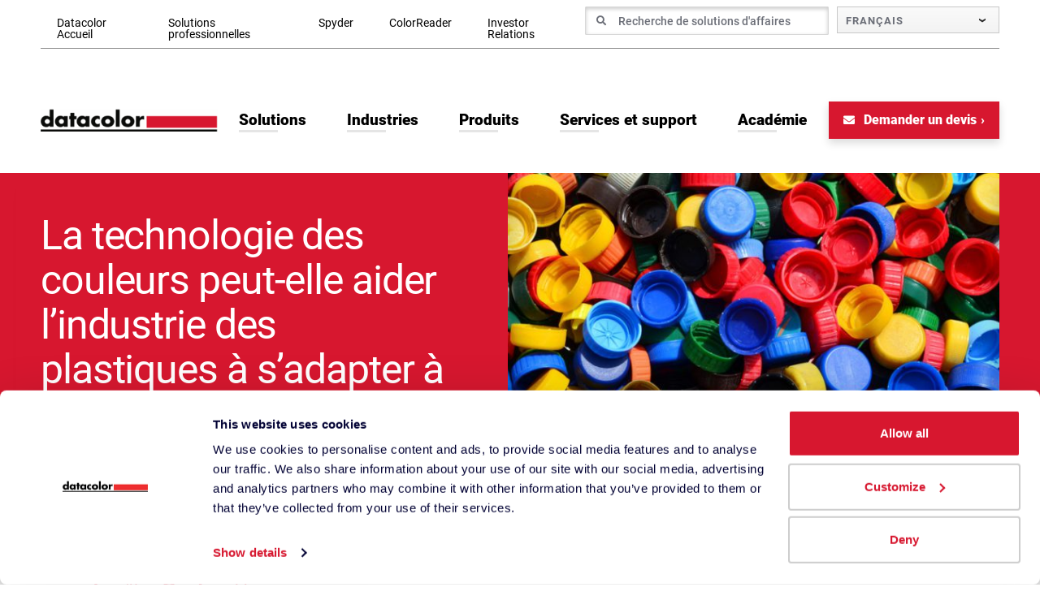

--- FILE ---
content_type: text/html; charset=UTF-8
request_url: https://www.datacolor.com/fr/business-solutions/blog/industrie-du-plastique-covid-19/
body_size: 44536
content:
<!DOCTYPE html>
<html lang="fr-FR">
<head>
    <meta http-equiv="X-UA-Compatible" content="IE=EDGE"/>
    <meta charset="UTF-8"/>
    <meta name="viewport" content="width=device-width, initial-scale=1.0">
        <link rel="shortcut icon" href="https://www.datacolor.com/wp-content/themes/orbit-media/favicon.ico"/>
    <link rel="profile" href="http://gmpg.org/xfn/11"/>
    <link rel="pingback" href="https://www.datacolor.com/xmlrpc.php"/>
    <script>var getLangCode = "fr";</script>
    <script type="text/javascript" data-cookieconsent="ignore">
	window.dataLayer = window.dataLayer || [];

	function gtag() {
		dataLayer.push(arguments);
	}

	gtag("consent", "default", {
		ad_personalization: "denied",
		ad_storage: "denied",
		ad_user_data: "denied",
		analytics_storage: "denied",
		functionality_storage: "denied",
		personalization_storage: "denied",
		security_storage: "granted",
		wait_for_update: 500,
	});
	gtag("set", "ads_data_redaction", true);
	</script>
<script type="text/javascript"
		id="Cookiebot"
		src="https://consent.cookiebot.com/uc.js"
		data-implementation="wp"
		data-cbid="22f0057e-4bd8-4571-8bc2-1eb61d401b5a"
							data-blockingmode="auto"
	></script>
<meta name='robots' content='index, follow, max-image-preview:large, max-snippet:-1, max-video-preview:-1' />

	<!-- This site is optimized with the Yoast SEO plugin v26.6 - https://yoast.com/wordpress/plugins/seo/ -->
	<title>La technologie des couleurs peut-elle aider l&#039;industrie des plastiques à s&#039;adapter à une nouvelle normalité ? | Datacolor</title>
<link data-rocket-prefetch href="https://snap.licdn.com" rel="dns-prefetch">
<link data-rocket-prefetch href="https://www.googletagmanager.com" rel="dns-prefetch">
<link data-rocket-prefetch href="https://consent.cookiebot.com" rel="dns-prefetch">
<link data-rocket-prefetch href="https://consentcdn.cookiebot.com" rel="dns-prefetch">
<link data-rocket-prefetch href="https://www.datacolorchina.cn" rel="dns-prefetch">
<link data-rocket-prefetch href="https://extend.vimeocdn.com" rel="dns-prefetch">
<link data-rocket-prefetch href="https://lp.datacolor.com" rel="dns-prefetch">
<link crossorigin data-rocket-preload as="font" href="https://www.datacolor.com/wp-content/themes/orbit-media/resources/css/fonts/roboto-v29-latin-300.woff2" rel="preload">
<link crossorigin data-rocket-preload as="font" href="https://www.datacolor.com/wp-content/plugins/megamenu-pro/icons/fontawesome6/webfonts/fa-solid-900.woff2" rel="preload">
<style id="rocket-critical-css">ul{box-sizing:border-box}:root{--wp--preset--font-size--normal:16px;--wp--preset--font-size--huge:42px}ul .wpml-ls-menu-item a{display:flex;align-items:center}.max_mega_width ul.max-mega-menu>li.mega-menu-item li.mega-menu-column.menu_header{padding:10px!important}.menu_header .menu-item{padding:0}.menu_header h2{color:#d7172f;font-size:1.1875em;border-bottom:1px solid #d7172f;font-weight:bold;padding:5px 0;margin:0}.submenu_row,.tabmenu_row{padding:15px 40px!important}.tabmenu_row>.mega-sub-menu{display:flex!important;align-items:center;justify-content:space-between}.max_mega_width ul.max-mega-menu>li.mega-menu-item li.mega-menu-column.submenu_block{border:solid 1px #cccccc!important;background-color:#ffffff!important;width:48%!important;padding:15px 0!important}.max_mega_width ul.max-mega-menu>li.mega-menu-item li.mega-menu-column.tabmenu_block{border:solid 1px #cccccc!important;background-color:#ffffff!important;width:48%!important;padding:0!important;height:60px!important}.max_mega_width ul.max-mega-menu>li.mega-menu-item li.mega-menu-column.tabmenu_block>.mega-sub-menu{height:100%!important;display:flex!important;align-items:center!important}.compare_block .mega-custom-icon{display:flex!important;align-items:center!important}.compare_block .mega-custom-icon .link-wrap{padding-left:5px!important;white-space:nowrap}.max_mega_width ul.max-mega-menu>li.mega-menu-item li.mega-menu-column.compare_block{border:solid 1px #cccccc!important;background-color:#ffffff!important;padding:0!important;height:60px!important}.max_mega_width ul.max-mega-menu>li.mega-menu-item li.mega-menu-column.compare_block>.mega-sub-menu{height:100%!important;display:flex!important;align-items:center!important}.max_mega_width ul.max-mega-menu>li.mega-menu-item ul.mega-sub-menu>li.mega-menu-item.benchtop_btn:first-child>*:first-child:not([class^=btn-]){padding-top:15px!important}.max_mega_width ul.max-mega-menu>li.mega-menu-item.mega-menu-tabbed ul.mega-sub-menu>li.mega-menu-item>ul.mega-sub-menu{margin-top:0!important}@media screen and (max-height:768px){#mega-menu-wrap-bs-primary-menu #mega-menu-bs-primary-menu[data-effect="fade_up"] li.mega-menu-item.mega-menu-megamenu>ul.mega-sub-menu{min-height:300px!important;height:300px;overflow:auto}}#mega-menu-wrap-bs-primary-menu,#mega-menu-wrap-bs-primary-menu #mega-menu-bs-primary-menu,#mega-menu-wrap-bs-primary-menu #mega-menu-bs-primary-menu ul.mega-sub-menu,#mega-menu-wrap-bs-primary-menu #mega-menu-bs-primary-menu li.mega-menu-item,#mega-menu-wrap-bs-primary-menu #mega-menu-bs-primary-menu li.mega-menu-row,#mega-menu-wrap-bs-primary-menu #mega-menu-bs-primary-menu li.mega-menu-column,#mega-menu-wrap-bs-primary-menu #mega-menu-bs-primary-menu a.mega-menu-link{border-radius:0;box-shadow:none;background:none;border:0;bottom:auto;box-sizing:border-box;clip:auto;color:#333;display:block;float:none;font-family:inherit;font-size:16px;height:auto;left:auto;line-height:1.7;list-style-type:none;margin:0;min-height:auto;max-height:none;min-width:auto;max-width:none;opacity:1;outline:none;overflow:visible;padding:0;position:relative;right:auto;text-align:left;text-decoration:none;text-indent:0;text-transform:none;transform:none;top:auto;vertical-align:baseline;visibility:inherit;width:auto;word-wrap:break-word;white-space:normal}#mega-menu-wrap-bs-primary-menu:before,#mega-menu-wrap-bs-primary-menu:after,#mega-menu-wrap-bs-primary-menu #mega-menu-bs-primary-menu:before,#mega-menu-wrap-bs-primary-menu #mega-menu-bs-primary-menu:after,#mega-menu-wrap-bs-primary-menu #mega-menu-bs-primary-menu ul.mega-sub-menu:before,#mega-menu-wrap-bs-primary-menu #mega-menu-bs-primary-menu ul.mega-sub-menu:after,#mega-menu-wrap-bs-primary-menu #mega-menu-bs-primary-menu li.mega-menu-item:before,#mega-menu-wrap-bs-primary-menu #mega-menu-bs-primary-menu li.mega-menu-item:after,#mega-menu-wrap-bs-primary-menu #mega-menu-bs-primary-menu li.mega-menu-row:before,#mega-menu-wrap-bs-primary-menu #mega-menu-bs-primary-menu li.mega-menu-row:after,#mega-menu-wrap-bs-primary-menu #mega-menu-bs-primary-menu li.mega-menu-column:before,#mega-menu-wrap-bs-primary-menu #mega-menu-bs-primary-menu li.mega-menu-column:after,#mega-menu-wrap-bs-primary-menu #mega-menu-bs-primary-menu a.mega-menu-link:before,#mega-menu-wrap-bs-primary-menu #mega-menu-bs-primary-menu a.mega-menu-link:after{display:none}#mega-menu-wrap-bs-primary-menu{border-radius:0px}@media only screen and (min-width:1200px){#mega-menu-wrap-bs-primary-menu{background:rgba(255,255,255,0)}}#mega-menu-wrap-bs-primary-menu #mega-menu-bs-primary-menu{text-align:left;padding:0px}#mega-menu-wrap-bs-primary-menu #mega-menu-bs-primary-menu a.mega-menu-link{display:inline}#mega-menu-wrap-bs-primary-menu #mega-menu-bs-primary-menu li.mega-menu-item>ul.mega-sub-menu{display:block;visibility:hidden;opacity:1}@media only screen and (max-width:1199px){#mega-menu-wrap-bs-primary-menu #mega-menu-bs-primary-menu li.mega-menu-item>ul.mega-sub-menu{display:none;visibility:visible;opacity:1}}@media only screen and (min-width:1200px){#mega-menu-wrap-bs-primary-menu #mega-menu-bs-primary-menu[data-effect="fade_up"] li.mega-menu-item.mega-menu-megamenu>ul.mega-sub-menu{opacity:0;transform:translate(0,10px)}}#mega-menu-wrap-bs-primary-menu #mega-menu-bs-primary-menu li.mega-menu-item.mega-menu-megamenu ul.mega-sub-menu ul.mega-sub-menu{visibility:inherit;opacity:1;display:block}#mega-menu-wrap-bs-primary-menu #mega-menu-bs-primary-menu li.mega-menu-item a.mega-menu-link:before{display:inline-block;font:inherit;font-family:dashicons;position:static;margin:0 6px 0 0px;vertical-align:top;-webkit-font-smoothing:antialiased;-moz-osx-font-smoothing:grayscale;color:inherit;background:transparent;height:auto;width:auto;top:auto}@media only screen and (min-width:1200px){#mega-menu-wrap-bs-primary-menu #mega-menu-bs-primary-menu>li.mega-menu-megamenu.mega-menu-item{position:static}}#mega-menu-wrap-bs-primary-menu #mega-menu-bs-primary-menu>li.mega-menu-item{margin:0 0 0 0;display:inline-block;height:auto;vertical-align:middle}#mega-menu-wrap-bs-primary-menu #mega-menu-bs-primary-menu>li.mega-menu-item>a.mega-menu-link{line-height:80px;height:80px;padding:0px 25px;vertical-align:baseline;width:auto;display:block;color:black;text-transform:none;text-decoration:none;text-align:left;background:rgba(0,0,0,0);border:0;border-radius:0px;font-family:inherit;font-size:19px;font-weight:bold;outline:none}@media only screen and (max-width:1199px){#mega-menu-wrap-bs-primary-menu #mega-menu-bs-primary-menu>li.mega-menu-item{display:list-item;margin:0;clear:both;border:0}#mega-menu-wrap-bs-primary-menu #mega-menu-bs-primary-menu>li.mega-menu-item>a.mega-menu-link{border-radius:0;border:0;margin:0;line-height:40px;height:40px;padding:0 10px;background:transparent;text-align:left;color:#ffffff;font-size:14px}}#mega-menu-wrap-bs-primary-menu #mega-menu-bs-primary-menu li.mega-menu-megamenu>ul.mega-sub-menu>li.mega-menu-row{width:100%;float:left}#mega-menu-wrap-bs-primary-menu #mega-menu-bs-primary-menu li.mega-menu-megamenu>ul.mega-sub-menu>li.mega-menu-row .mega-menu-column{float:left;min-height:1px}@media only screen and (min-width:1200px){#mega-menu-wrap-bs-primary-menu #mega-menu-bs-primary-menu li.mega-menu-megamenu>ul.mega-sub-menu>li.mega-menu-row>ul.mega-sub-menu>li.mega-menu-columns-1-of-1{width:100%}#mega-menu-wrap-bs-primary-menu #mega-menu-bs-primary-menu li.mega-menu-megamenu>ul.mega-sub-menu>li.mega-menu-row>ul.mega-sub-menu>li.mega-menu-columns-1-of-2{width:50%}#mega-menu-wrap-bs-primary-menu #mega-menu-bs-primary-menu li.mega-menu-megamenu>ul.mega-sub-menu>li.mega-menu-row>ul.mega-sub-menu>li.mega-menu-columns-2-of-2{width:100%}}@media only screen and (max-width:1199px){#mega-menu-wrap-bs-primary-menu #mega-menu-bs-primary-menu li.mega-menu-megamenu>ul.mega-sub-menu>li.mega-menu-row>ul.mega-sub-menu>li.mega-menu-column{width:100%;clear:both}}#mega-menu-wrap-bs-primary-menu #mega-menu-bs-primary-menu li.mega-menu-megamenu>ul.mega-sub-menu>li.mega-menu-row .mega-menu-column>ul.mega-sub-menu>li.mega-menu-item{padding:0 30px;width:100%}#mega-menu-wrap-bs-primary-menu #mega-menu-bs-primary-menu>li.mega-menu-megamenu>ul.mega-sub-menu{z-index:999;border-radius:0px;background:#eee;border-top:0 solid white;border-left:0 solid white;border-right:0 solid white;border-bottom:0 solid white;padding:0 0 15px 0;position:absolute;width:110%;max-width:none;left:0}@media only screen and (max-width:1199px){#mega-menu-wrap-bs-primary-menu #mega-menu-bs-primary-menu>li.mega-menu-megamenu>ul.mega-sub-menu{float:left;position:static;width:100%}}@media only screen and (min-width:1200px){#mega-menu-wrap-bs-primary-menu #mega-menu-bs-primary-menu>li.mega-menu-megamenu>ul.mega-sub-menu li.mega-menu-columns-1-of-1{width:100%}#mega-menu-wrap-bs-primary-menu #mega-menu-bs-primary-menu>li.mega-menu-megamenu>ul.mega-sub-menu li.mega-menu-columns-1-of-2{width:50%}#mega-menu-wrap-bs-primary-menu #mega-menu-bs-primary-menu>li.mega-menu-megamenu>ul.mega-sub-menu li.mega-menu-columns-2-of-2{width:100%}#mega-menu-wrap-bs-primary-menu #mega-menu-bs-primary-menu>li.mega-menu-megamenu>ul.mega-sub-menu li.mega-menu-columns-1-of-6{width:16.6666666667%}}#mega-menu-wrap-bs-primary-menu #mega-menu-bs-primary-menu>li.mega-menu-megamenu>ul.mega-sub-menu>li.mega-menu-item ul.mega-sub-menu{clear:both}#mega-menu-wrap-bs-primary-menu #mega-menu-bs-primary-menu>li.mega-menu-megamenu>ul.mega-sub-menu li.mega-menu-column-standard,#mega-menu-wrap-bs-primary-menu #mega-menu-bs-primary-menu>li.mega-menu-megamenu>ul.mega-sub-menu li.mega-menu-column>ul.mega-sub-menu>li.mega-menu-item{color:#333;font-family:inherit;font-size:16px;display:block;float:left;clear:none;padding:0 30px;vertical-align:top}#mega-menu-wrap-bs-primary-menu #mega-menu-bs-primary-menu>li.mega-menu-megamenu>ul.mega-sub-menu li.mega-menu-column-standard>a.mega-menu-link,#mega-menu-wrap-bs-primary-menu #mega-menu-bs-primary-menu>li.mega-menu-megamenu>ul.mega-sub-menu li.mega-menu-column>ul.mega-sub-menu>li.mega-menu-item>a.mega-menu-link{color:black;font-family:inherit;font-size:19px;text-transform:none;text-decoration:none;font-weight:bold;text-align:left;margin:0px 0px 0px 0px;padding:4px 0px;vertical-align:top;display:block;border:0}@media only screen and (max-width:1199px){#mega-menu-wrap-bs-primary-menu #mega-menu-bs-primary-menu>li.mega-menu-megamenu>ul.mega-sub-menu{border:0;padding:10px;border-radius:0}#mega-menu-wrap-bs-primary-menu #mega-menu-bs-primary-menu>li.mega-menu-megamenu>ul.mega-sub-menu>li.mega-menu-item{width:100%;clear:both}}#mega-menu-wrap-bs-primary-menu #mega-menu-bs-primary-menu li.mega-menu-item-has-children>a.mega-menu-link>span.mega-indicator{display:inline-block;width:auto;background:transparent;position:relative;left:auto;min-width:auto;font-size:inherit;padding:0;margin:0 0 0 6px;height:auto;line-height:inherit;color:inherit}#mega-menu-wrap-bs-primary-menu #mega-menu-bs-primary-menu li.mega-menu-item-has-children>a.mega-menu-link>span.mega-indicator:after{content:"";font-family:dashicons;font-weight:normal;display:inline-block;margin:0;vertical-align:top;-webkit-font-smoothing:antialiased;-moz-osx-font-smoothing:grayscale;transform:rotate(0);color:inherit;position:relative;background:transparent;height:auto;width:auto;right:auto;line-height:inherit}#mega-menu-wrap-bs-primary-menu #mega-menu-bs-primary-menu li.mega-menu-item-has-children li.mega-menu-item-has-children>a.mega-menu-link>span.mega-indicator{float:right;margin-left:auto}@media only screen and (max-width:1199px){#mega-menu-wrap-bs-primary-menu #mega-menu-bs-primary-menu li.mega-menu-item-has-children>a.mega-menu-link>span.mega-indicator{float:right}}@media only screen and (max-width:1199px){#mega-menu-wrap-bs-primary-menu:after{content:"";display:table;clear:both}}#mega-menu-wrap-bs-primary-menu .mega-menu-toggle{display:none;z-index:1;background:#222;border-radius:2px;line-height:40px;height:40px;text-align:left;outline:none;white-space:nowrap}@media only screen and (max-width:1199px){#mega-menu-wrap-bs-primary-menu .mega-menu-toggle{display:none}}#mega-menu-wrap-bs-primary-menu .mega-menu-toggle .mega-toggle-blocks-left,#mega-menu-wrap-bs-primary-menu .mega-menu-toggle .mega-toggle-blocks-center,#mega-menu-wrap-bs-primary-menu .mega-menu-toggle .mega-toggle-blocks-right{display:-webkit-box;display:-ms-flexbox;display:-webkit-flex;display:flex;-ms-flex-preferred-size:33.33%;-webkit-flex-basis:33.33%;flex-basis:33.33%}#mega-menu-wrap-bs-primary-menu .mega-menu-toggle .mega-toggle-blocks-left{-webkit-box-flex:1;-ms-flex:1;-webkit-flex:1;flex:1;-webkit-box-pack:start;-ms-flex-pack:start;-webkit-justify-content:flex-start;justify-content:flex-start}#mega-menu-wrap-bs-primary-menu .mega-menu-toggle .mega-toggle-blocks-left .mega-toggle-block{margin-left:6px}#mega-menu-wrap-bs-primary-menu .mega-menu-toggle .mega-toggle-blocks-left .mega-toggle-block:only-child{margin-right:6px}#mega-menu-wrap-bs-primary-menu .mega-menu-toggle .mega-toggle-blocks-center{-webkit-box-pack:center;-ms-flex-pack:center;-webkit-justify-content:center;justify-content:center}#mega-menu-wrap-bs-primary-menu .mega-menu-toggle .mega-toggle-blocks-right{-webkit-box-flex:1;-ms-flex:1;-webkit-flex:1;flex:1;-webkit-box-pack:end;-ms-flex-pack:end;-webkit-justify-content:flex-end;justify-content:flex-end}#mega-menu-wrap-bs-primary-menu .mega-menu-toggle .mega-toggle-block{display:-webkit-box;display:-ms-flexbox;display:-webkit-flex;display:flex;height:100%;outline:0;-webkit-align-self:center;-ms-flex-item-align:center;align-self:center;-ms-flex-negative:0;-webkit-flex-shrink:0;flex-shrink:0}@media only screen and (max-width:1199px){#mega-menu-wrap-bs-primary-menu .mega-menu-toggle+#mega-menu-bs-primary-menu{background:#222;padding:0px;display:block}}#mega-menu-wrap-bs-primary-menu .mega-menu-toggle .mega-toggle-block-1:after{content:"";font-family:"dashicons";font-size:24px;color:#ddd;margin:0 0 0 5px}#mega-menu-wrap-bs-primary-menu .mega-menu-toggle .mega-toggle-block-1 .mega-toggle-label{color:#ddd;font-size:14px}#mega-menu-wrap-bs-primary-menu .mega-menu-toggle .mega-toggle-block-1 .mega-toggle-label .mega-toggle-label-open{display:none}#mega-menu-wrap-bs-primary-menu .mega-menu-toggle .mega-toggle-block-1 .mega-toggle-label .mega-toggle-label-closed{display:inline}#mega-menu-wrap-bs-primary-menu #mega-menu-bs-primary-menu li#mega-menu-item-180875>a.mega-menu-link:before{content:"";background-image:url("//dev.new.datacolor.eu/wp-content/uploads/2025/02/compare-icon-18x17.png");background-size:18px 17px;background-repeat:no-repeat;width:18px;height:17px;line-height:17px;vertical-align:middle}@media (-webkit-min-device-pixel-ratio:2){#mega-menu-wrap-bs-primary-menu #mega-menu-bs-primary-menu li#mega-menu-item-180875>a.mega-menu-link:before{background-image:url("//dev.new.datacolor.eu/wp-content/uploads/2025/02/compare-icon.png")}}@media only screen and (max-width:1199px){#mega-menu-wrap-bs-primary-menu #mega-menu-bs-primary-menu li#mega-menu-item-180875>a.mega-menu-link:before{background-size:18px 17px;width:18px;height:17px;line-height:17px}}#mega-menu-wrap-bs-primary-menu #mega-menu-bs-primary-menu li#mega-menu-item-180958>a.mega-menu-link:before{content:"";background-image:url("//dev.new.datacolor.eu/wp-content/uploads/2025/02/compare-icon-18x17.png");background-size:18px 17px;background-repeat:no-repeat;width:18px;height:17px;line-height:17px;vertical-align:middle}@media (-webkit-min-device-pixel-ratio:2){#mega-menu-wrap-bs-primary-menu #mega-menu-bs-primary-menu li#mega-menu-item-180958>a.mega-menu-link:before{background-image:url("//dev.new.datacolor.eu/wp-content/uploads/2025/02/compare-icon.png")}}@media only screen and (max-width:1199px){#mega-menu-wrap-bs-primary-menu #mega-menu-bs-primary-menu li#mega-menu-item-180958>a.mega-menu-link:before{background-size:18px 17px;width:18px;height:17px;line-height:17px}}#mega-menu-wrap-bs-primary-menu #mega-menu-bs-primary-menu li#mega-menu-item-180998>a.mega-menu-link:before{content:"";background-image:url("//dev.new.datacolor.eu/wp-content/uploads/2025/02/compare-icon-18x17.png");background-size:18px 17px;background-repeat:no-repeat;width:18px;height:17px;line-height:17px;vertical-align:middle}@media (-webkit-min-device-pixel-ratio:2){#mega-menu-wrap-bs-primary-menu #mega-menu-bs-primary-menu li#mega-menu-item-180998>a.mega-menu-link:before{background-image:url("//dev.new.datacolor.eu/wp-content/uploads/2025/02/compare-icon.png")}}@media only screen and (max-width:1199px){#mega-menu-wrap-bs-primary-menu #mega-menu-bs-primary-menu li#mega-menu-item-180998>a.mega-menu-link:before{background-size:18px 17px;width:18px;height:17px;line-height:17px}}#mega-menu-wrap-bs-primary-menu #mega-menu-bs-primary-menu>li.mega-menu-tabbed>ul.mega-sub-menu{padding:0;flex-direction:column}@media only screen and (min-width:1200px){#mega-menu-wrap-bs-primary-menu #mega-menu-bs-primary-menu[data-effect="fade_up"] li.mega-menu-item.mega-menu-tabbed>ul.mega-sub-menu>li.mega-menu-item:not(.mega-disable-transition)>ul.mega-sub-menu{opacity:1;transform:translate(0,0)}#mega-menu-wrap-bs-primary-menu #mega-menu-bs-primary-menu[data-effect="fade_up"] li.mega-menu-item.mega-menu-tabbed>ul.mega-sub-menu>li.mega-menu-item:not(.mega-disable-transition)>ul.mega-sub-menu>li{opacity:0;transform:translate(0,10px)}}#mega-menu-wrap-bs-primary-menu #mega-menu-bs-primary-menu>li.mega-menu-tabbed>ul.mega-sub-menu>li.mega-menu-item{width:100%;padding:0;position:static}#mega-menu-wrap-bs-primary-menu #mega-menu-bs-primary-menu>li.mega-menu-tabbed>ul.mega-sub-menu>li.mega-menu-item>a.mega-menu-link{display:flex;width:28%;background:#eee;color:black;font-family:inherit;font-size:14px;font-weight:normal;padding:15px 10px 15px 20px;min-height:35px;height:fit-content;align-items:center;text-decoration:none;text-transform:none;margin:0;border:0}#mega-menu-wrap-bs-primary-menu #mega-menu-bs-primary-menu>li.mega-menu-tabbed>ul.mega-sub-menu>li.mega-menu-item.mega-menu-item-has-children>a.mega-menu-link>.mega-indicator{margin-left:auto}@media only screen and (min-width:1200px){#mega-menu-wrap-bs-primary-menu #mega-menu-bs-primary-menu>li.mega-menu-tabbed>ul.mega-sub-menu>li.mega-menu-item.mega-menu-item-has-children>a.mega-menu-link>.mega-indicator:after{content:""}}#mega-menu-wrap-bs-primary-menu #mega-menu-bs-primary-menu>li.mega-menu-tabbed>ul.mega-sub-menu>li.mega-menu-item>ul.mega-sub-menu{width:72%;float:left;clear:none;position:absolute;top:0;left:28%;visibility:hidden;border-left:1px solid #aaa;padding:0 0 15px 0;min-height:100%}@media only screen and (max-width:1199px){#mega-menu-wrap-bs-primary-menu #mega-menu-bs-primary-menu li.mega-menu-item.mega-menu-megamenu.mega-menu-tabbed ul.mega-sub-menu ul.mega-sub-menu{display:none}#mega-menu-wrap-bs-primary-menu #mega-menu-bs-primary-menu li.mega-menu-item.mega-menu-megamenu.mega-menu-tabbed ul.mega-sub-menu ul.mega-sub-menu ul.mega-sub-menu{display:block}#mega-menu-wrap-bs-primary-menu #mega-menu-bs-primary-menu>li.mega-menu-tabbed>ul.mega-sub-menu{padding:0}#mega-menu-wrap-bs-primary-menu #mega-menu-bs-primary-menu>li.mega-menu-tabbed>ul.mega-sub-menu>li.mega-menu-item{width:100%;padding:0;position:static}#mega-menu-wrap-bs-primary-menu #mega-menu-bs-primary-menu>li.mega-menu-tabbed>ul.mega-sub-menu>li.mega-menu-item>a.mega-menu-link{width:100%;float:left;background:#f1f1f1;color:#666;font-family:inherit;font-size:14px;font-weight:normal;padding:0px 10px 0px 10px;line-height:35px;text-decoration:none;text-transform:none}#mega-menu-wrap-bs-primary-menu #mega-menu-bs-primary-menu>li.mega-menu-tabbed>ul.mega-sub-menu>li.mega-menu-item.mega-menu-item-has-children>a.mega-menu-link>span.mega-indicator:after{content:""}#mega-menu-wrap-bs-primary-menu #mega-menu-bs-primary-menu>li.mega-menu-tabbed>ul.mega-sub-menu>li.mega-menu-item>ul.mega-sub-menu{width:100%;position:relative;top:0;left:auto;border-left:0;padding:10px}}#mega-menu-wrap-bs-primary-menu{clear:both}.max_mega_width ul.max-mega-menu>li.mega-menu-item li.mega-menu-column.menu_header{padding:10px!important}.menu_header .menu-item{padding:0}.menu_header h2{color:#d7172f;font-size:1.1875em;border-bottom:1px solid #d7172f;font-weight:bold;padding:5px 0;margin:0}.submenu_row,.tabmenu_row{padding:15px 40px!important}.tabmenu_row>.mega-sub-menu{display:flex!important;align-items:center;justify-content:space-between}.max_mega_width ul.max-mega-menu>li.mega-menu-item li.mega-menu-column.submenu_block{border:solid 1px #cccccc!important;background-color:#ffffff!important;width:48%!important;padding:15px 0!important}.max_mega_width ul.max-mega-menu>li.mega-menu-item li.mega-menu-column.tabmenu_block{border:solid 1px #cccccc!important;background-color:#ffffff!important;width:48%!important;padding:0!important;height:60px!important}.max_mega_width ul.max-mega-menu>li.mega-menu-item li.mega-menu-column.tabmenu_block>.mega-sub-menu{height:100%!important;display:flex!important;align-items:center!important}.compare_block .mega-custom-icon{display:flex!important;align-items:center!important}.compare_block .mega-custom-icon .link-wrap{padding-left:5px!important;white-space:nowrap}.max_mega_width ul.max-mega-menu>li.mega-menu-item li.mega-menu-column.compare_block{border:solid 1px #cccccc!important;background-color:#ffffff!important;padding:0!important;height:60px!important}.max_mega_width ul.max-mega-menu>li.mega-menu-item li.mega-menu-column.compare_block>.mega-sub-menu{height:100%!important;display:flex!important;align-items:center!important}.max_mega_width ul.max-mega-menu>li.mega-menu-item ul.mega-sub-menu>li.mega-menu-item.benchtop_btn:first-child>*:first-child:not([class^=btn-]){padding-top:15px!important}.max_mega_width ul.max-mega-menu>li.mega-menu-item.mega-menu-tabbed ul.mega-sub-menu>li.mega-menu-item>ul.mega-sub-menu{margin-top:0!important}@media screen and (max-height:768px){#mega-menu-wrap-bs-primary-menu #mega-menu-bs-primary-menu[data-effect="fade_up"] li.mega-menu-item.mega-menu-megamenu>ul.mega-sub-menu{min-height:300px!important;height:300px;overflow:auto}}#mega-menu-wrap-language-switcher,#mega-menu-wrap-language-switcher #mega-menu-language-switcher,#mega-menu-wrap-language-switcher #mega-menu-language-switcher ul.mega-sub-menu,#mega-menu-wrap-language-switcher #mega-menu-language-switcher li.mega-menu-item,#mega-menu-wrap-language-switcher #mega-menu-language-switcher a.mega-menu-link{border-radius:0;box-shadow:none;background:none;border:0;bottom:auto;box-sizing:border-box;clip:auto;color:#666;display:block;float:none;font-family:inherit;font-size:14px;height:auto;left:auto;line-height:1.7;list-style-type:none;margin:0;min-height:auto;max-height:none;min-width:auto;max-width:none;opacity:1;outline:none;overflow:visible;padding:0;position:relative;right:auto;text-align:left;text-decoration:none;text-indent:0;text-transform:none;transform:none;top:auto;vertical-align:baseline;visibility:inherit;width:auto;word-wrap:break-word;white-space:normal}#mega-menu-wrap-language-switcher:before,#mega-menu-wrap-language-switcher:after,#mega-menu-wrap-language-switcher #mega-menu-language-switcher:before,#mega-menu-wrap-language-switcher #mega-menu-language-switcher:after,#mega-menu-wrap-language-switcher #mega-menu-language-switcher ul.mega-sub-menu:before,#mega-menu-wrap-language-switcher #mega-menu-language-switcher ul.mega-sub-menu:after,#mega-menu-wrap-language-switcher #mega-menu-language-switcher li.mega-menu-item:before,#mega-menu-wrap-language-switcher #mega-menu-language-switcher li.mega-menu-item:after,#mega-menu-wrap-language-switcher #mega-menu-language-switcher a.mega-menu-link:before,#mega-menu-wrap-language-switcher #mega-menu-language-switcher a.mega-menu-link:after{display:none}#mega-menu-wrap-language-switcher{border-radius:0px}@media only screen and (min-width:1px){#mega-menu-wrap-language-switcher{background:rgba(0,0,0,0)}}#mega-menu-wrap-language-switcher #mega-menu-language-switcher{text-align:left;padding:0px}#mega-menu-wrap-language-switcher #mega-menu-language-switcher a.mega-menu-link{display:inline}#mega-menu-wrap-language-switcher #mega-menu-language-switcher li.mega-menu-item>ul.mega-sub-menu{display:block;visibility:hidden;opacity:1}@media only screen and (max-width:0px){#mega-menu-wrap-language-switcher #mega-menu-language-switcher li.mega-menu-item>ul.mega-sub-menu{display:none;visibility:visible;opacity:1}}@media only screen and (min-width:1px){#mega-menu-wrap-language-switcher #mega-menu-language-switcher[data-effect="fade_up"] li.mega-menu-item.mega-menu-flyout ul.mega-sub-menu{opacity:0;transform:translate(0,10px)}}#mega-menu-wrap-language-switcher #mega-menu-language-switcher li.mega-menu-item a.mega-menu-link:before{display:inline-block;font:inherit;font-family:dashicons;position:static;margin:0 6px 0 0px;vertical-align:top;-webkit-font-smoothing:antialiased;-moz-osx-font-smoothing:grayscale;color:inherit;background:transparent;height:auto;width:auto;top:auto}#mega-menu-wrap-language-switcher #mega-menu-language-switcher>li.mega-menu-item{margin:0 0px 0 0;display:inline-block;height:auto;vertical-align:middle}#mega-menu-wrap-language-switcher #mega-menu-language-switcher>li.mega-menu-item>a.mega-menu-link{line-height:33px;height:33px;padding:0px 10px;vertical-align:baseline;width:auto;display:block;color:#6c6f78;text-transform:uppercase;text-decoration:none;text-align:left;background:linear-gradient(to bottom,#fafafa,#f3f3f3);border-top:1px solid #c8c8c8;border-left:1px solid #c8c8c8;border-right:1px solid #c8c8c8;border-bottom:1px solid #c8c8c8;border-radius:0px;font-family:inherit;font-size:13px;font-weight:bold;outline:none}@media only screen and (max-width:0px){#mega-menu-wrap-language-switcher #mega-menu-language-switcher>li.mega-menu-item{display:list-item;margin:0;clear:both;border:0}#mega-menu-wrap-language-switcher #mega-menu-language-switcher>li.mega-menu-item>a.mega-menu-link{border-radius:0;border:0;margin:0;line-height:40px;height:40px;padding:0 10px;background:transparent;text-align:left;color:#ffffff;font-size:14px}}#mega-menu-wrap-language-switcher #mega-menu-language-switcher>li.mega-menu-flyout ul.mega-sub-menu{z-index:9999;position:absolute;width:200px;max-width:none;padding:0px;border:0;background:white;border-radius:0px}@media only screen and (max-width:0px){#mega-menu-wrap-language-switcher #mega-menu-language-switcher>li.mega-menu-flyout ul.mega-sub-menu{float:left;position:static;width:100%;padding:0;border:0;border-radius:0}}@media only screen and (max-width:0px){#mega-menu-wrap-language-switcher #mega-menu-language-switcher>li.mega-menu-flyout ul.mega-sub-menu li.mega-menu-item{clear:both}}#mega-menu-wrap-language-switcher #mega-menu-language-switcher>li.mega-menu-flyout ul.mega-sub-menu li.mega-menu-item a.mega-menu-link{display:block;background:white;color:#6c6f78;font-family:inherit;font-size:13px;font-weight:bold;padding:0px 10px;line-height:35px;text-decoration:none;text-transform:uppercase;vertical-align:baseline}#mega-menu-wrap-language-switcher #mega-menu-language-switcher>li.mega-menu-flyout ul.mega-sub-menu li.mega-menu-item:first-child>a.mega-menu-link{border-top-left-radius:0px;border-top-right-radius:0px}@media only screen and (max-width:0px){#mega-menu-wrap-language-switcher #mega-menu-language-switcher>li.mega-menu-flyout ul.mega-sub-menu li.mega-menu-item:first-child>a.mega-menu-link{border-top-left-radius:0;border-top-right-radius:0}}#mega-menu-wrap-language-switcher #mega-menu-language-switcher>li.mega-menu-flyout ul.mega-sub-menu li.mega-menu-item:last-child>a.mega-menu-link{border-bottom-right-radius:0px;border-bottom-left-radius:0px}@media only screen and (max-width:0px){#mega-menu-wrap-language-switcher #mega-menu-language-switcher>li.mega-menu-flyout ul.mega-sub-menu li.mega-menu-item:last-child>a.mega-menu-link{border-bottom-right-radius:0;border-bottom-left-radius:0}}#mega-menu-wrap-language-switcher #mega-menu-language-switcher li.mega-menu-item-has-children>a.mega-menu-link>span.mega-indicator{display:inline-block;width:auto;background:transparent;position:relative;left:auto;min-width:auto;font-size:inherit;padding:0;margin:0 0 0 6px;height:auto;line-height:inherit;color:inherit}#mega-menu-wrap-language-switcher #mega-menu-language-switcher li.mega-menu-item-has-children>a.mega-menu-link>span.mega-indicator:after{content:"";font-family:dashicons;font-weight:normal;display:inline-block;margin:0;vertical-align:top;-webkit-font-smoothing:antialiased;-moz-osx-font-smoothing:grayscale;transform:rotate(0);color:inherit;position:relative;background:transparent;height:auto;width:auto;right:auto;line-height:inherit}@media only screen and (max-width:0px){#mega-menu-wrap-language-switcher #mega-menu-language-switcher li.mega-menu-item-has-children>a.mega-menu-link>span.mega-indicator{float:right}}@media only screen and (max-width:0px){#mega-menu-wrap-language-switcher:after{content:"";display:table;clear:both}}#mega-menu-wrap-language-switcher .mega-menu-toggle{display:none;z-index:1;background:#222;border-radius:2px;line-height:40px;height:40px;text-align:left;outline:none;white-space:nowrap}@media only screen and (max-width:0px){#mega-menu-wrap-language-switcher .mega-menu-toggle{display:-webkit-box;display:-ms-flexbox;display:-webkit-flex;display:flex}}#mega-menu-wrap-language-switcher .mega-menu-toggle .mega-toggle-blocks-left,#mega-menu-wrap-language-switcher .mega-menu-toggle .mega-toggle-blocks-center,#mega-menu-wrap-language-switcher .mega-menu-toggle .mega-toggle-blocks-right{display:-webkit-box;display:-ms-flexbox;display:-webkit-flex;display:flex;-ms-flex-preferred-size:33.33%;-webkit-flex-basis:33.33%;flex-basis:33.33%}#mega-menu-wrap-language-switcher .mega-menu-toggle .mega-toggle-blocks-left{-webkit-box-flex:1;-ms-flex:1;-webkit-flex:1;flex:1;-webkit-box-pack:start;-ms-flex-pack:start;-webkit-justify-content:flex-start;justify-content:flex-start}#mega-menu-wrap-language-switcher .mega-menu-toggle .mega-toggle-blocks-center{-webkit-box-pack:center;-ms-flex-pack:center;-webkit-justify-content:center;justify-content:center}#mega-menu-wrap-language-switcher .mega-menu-toggle .mega-toggle-blocks-right{-webkit-box-flex:1;-ms-flex:1;-webkit-flex:1;flex:1;-webkit-box-pack:end;-ms-flex-pack:end;-webkit-justify-content:flex-end;justify-content:flex-end}#mega-menu-wrap-language-switcher .mega-menu-toggle .mega-toggle-blocks-right .mega-toggle-block{margin-right:6px}#mega-menu-wrap-language-switcher .mega-menu-toggle .mega-toggle-blocks-right .mega-toggle-block:only-child{margin-left:6px}#mega-menu-wrap-language-switcher .mega-menu-toggle .mega-toggle-block{display:-webkit-box;display:-ms-flexbox;display:-webkit-flex;display:flex;height:100%;outline:0;-webkit-align-self:center;-ms-flex-item-align:center;align-self:center;-ms-flex-negative:0;-webkit-flex-shrink:0;flex-shrink:0}@media only screen and (max-width:0px){#mega-menu-wrap-language-switcher .mega-menu-toggle+#mega-menu-language-switcher{background:#222;padding:0px;display:none}}#mega-menu-wrap-language-switcher .mega-menu-toggle .mega-toggle-block-0 .mega-toggle-animated{padding:0;display:-webkit-box;display:-ms-flexbox;display:-webkit-flex;display:flex;font:inherit;color:inherit;text-transform:none;background-color:transparent;border:0;margin:0;overflow:visible;transform:scale(0.8);align-self:center;outline:0;background:none}#mega-menu-wrap-language-switcher .mega-menu-toggle .mega-toggle-block-0 .mega-toggle-animated-box{width:40px;height:24px;display:inline-block;position:relative;outline:0}#mega-menu-wrap-language-switcher .mega-menu-toggle .mega-toggle-block-0 .mega-toggle-animated-inner{display:block;top:50%;margin-top:-2px}#mega-menu-wrap-language-switcher .mega-menu-toggle .mega-toggle-block-0 .mega-toggle-animated-inner,#mega-menu-wrap-language-switcher .mega-menu-toggle .mega-toggle-block-0 .mega-toggle-animated-inner::before,#mega-menu-wrap-language-switcher .mega-menu-toggle .mega-toggle-block-0 .mega-toggle-animated-inner::after{width:40px;height:4px;background-color:#ddd;border-radius:4px;position:absolute}#mega-menu-wrap-language-switcher .mega-menu-toggle .mega-toggle-block-0 .mega-toggle-animated-inner::before,#mega-menu-wrap-language-switcher .mega-menu-toggle .mega-toggle-block-0 .mega-toggle-animated-inner::after{content:"";display:block}#mega-menu-wrap-language-switcher .mega-menu-toggle .mega-toggle-block-0 .mega-toggle-animated-inner::before{top:-10px}#mega-menu-wrap-language-switcher .mega-menu-toggle .mega-toggle-block-0 .mega-toggle-animated-inner::after{bottom:-10px}#mega-menu-wrap-language-switcher .mega-menu-toggle .mega-toggle-block-0 .mega-toggle-animated-slider .mega-toggle-animated-inner{top:2px}#mega-menu-wrap-language-switcher .mega-menu-toggle .mega-toggle-block-0 .mega-toggle-animated-slider .mega-toggle-animated-inner::before{top:10px}#mega-menu-wrap-language-switcher .mega-menu-toggle .mega-toggle-block-0 .mega-toggle-animated-slider .mega-toggle-animated-inner::after{top:20px}#mega-menu-wrap-language-switcher{clear:both}.fas{-moz-osx-font-smoothing:grayscale;-webkit-font-smoothing:antialiased;display:var(--fa-display,inline-block);font-style:normal;font-variant:normal;line-height:1;text-rendering:auto}.fas{font-family:"Font Awesome 6 Free"}.fa-envelope:before{content:"\f0e0"}.fa-info-circle:before{content:"\f05a"}.fa-search:before{content:"\f002"}.fa-list-ul:before{content:"\f0ca"}.fa-times:before{content:"\f00d"}.sr-only,.sr-only-focusable:not(:focus){position:absolute;width:1px;height:1px;padding:0;margin:-1px;overflow:hidden;clip:rect(0,0,0,0);white-space:nowrap;border-width:0}:host,:root{--fa-style-family-brands:"Font Awesome 6 Brands";--fa-font-brands:normal 400 1em/1 "Font Awesome 6 Brands"}:host,:root{--fa-font-regular:normal 400 1em/1 "Font Awesome 6 Free"}@font-face{font-family:"Font Awesome 6 Free";font-style:normal;font-weight:400;font-display:swap;src:url(https://www.datacolorchina.cn/wp-content/plugins/megamenu-pro/icons/fontawesome6/webfonts/fa-regular-400.woff2) format("woff2"),url(https://www.datacolorchina.cn/wp-content/plugins/megamenu-pro/icons/fontawesome6/webfonts/fa-regular-400.ttf) format("truetype")}:host,:root{--fa-style-family-classic:"Font Awesome 6 Free";--fa-font-solid:normal 900 1em/1 "Font Awesome 6 Free"}@font-face{font-family:"Font Awesome 6 Free";font-style:normal;font-weight:900;font-display:swap;src:url(https://www.datacolorchina.cn/wp-content/plugins/megamenu-pro/icons/fontawesome6/webfonts/fa-solid-900.woff2) format("woff2"),url(https://www.datacolorchina.cn/wp-content/plugins/megamenu-pro/icons/fontawesome6/webfonts/fa-solid-900.ttf) format("truetype")}.fas{font-weight:900}@font-face{font-family:"Font Awesome 5 Free";font-display:swap;font-weight:900;src:url(https://www.datacolorchina.cn/wp-content/plugins/megamenu-pro/icons/fontawesome6/webfonts/fa-solid-900.woff2) format("woff2"),url(https://www.datacolorchina.cn/wp-content/plugins/megamenu-pro/icons/fontawesome6/webfonts/fa-solid-900.ttf) format("truetype")}@font-face{font-family:"Font Awesome 5 Free";font-display:swap;font-weight:400;src:url(https://www.datacolorchina.cn/wp-content/plugins/megamenu-pro/icons/fontawesome6/webfonts/fa-regular-400.woff2) format("woff2"),url(https://www.datacolorchina.cn/wp-content/plugins/megamenu-pro/icons/fontawesome6/webfonts/fa-regular-400.ttf) format("truetype")}.fas{-moz-osx-font-smoothing:grayscale;-webkit-font-smoothing:antialiased;display:inline-block;font-style:normal;font-variant:normal;text-rendering:auto;line-height:1}.fa-envelope:before{content:"\f0e0"}.fa-info-circle:before{content:"\f05a"}.fa-list-ul:before{content:"\f0ca"}.fa-search:before{content:"\f002"}.fa-times:before{content:"\f00d"}.sr-only{border:0;clip:rect(0,0,0,0);height:1px;margin:-1px;overflow:hidden;padding:0;position:absolute;width:1px}@font-face{font-family:'Font Awesome 5 Free';font-style:normal;font-weight:400;font-display:swap;src:url(https://www.datacolorchina.cn/wp-content/themes/orbit-media/resources/fontawesome/webfonts/fa-regular-400.eot);src:url(https://www.datacolorchina.cn/wp-content/themes/orbit-media/resources/fontawesome/webfonts/fa-regular-400.eot?#iefix) format("embedded-opentype"),url(https://www.datacolorchina.cn/wp-content/themes/orbit-media/resources/fontawesome/webfonts/fa-regular-400.woff2) format("woff2"),url(https://www.datacolorchina.cn/wp-content/themes/orbit-media/resources/fontawesome/webfonts/fa-regular-400.woff) format("woff"),url(https://www.datacolorchina.cn/wp-content/themes/orbit-media/resources/fontawesome/webfonts/fa-regular-400.ttf) format("truetype"),url(https://www.datacolorchina.cn/wp-content/themes/orbit-media/resources/fontawesome/webfonts/fa-regular-400.svg#fontawesome) format("svg")}@font-face{font-family:'Font Awesome 5 Free';font-style:normal;font-weight:900;font-display:swap;src:url(https://www.datacolorchina.cn/wp-content/themes/orbit-media/resources/fontawesome/webfonts/fa-solid-900.eot);src:url(https://www.datacolorchina.cn/wp-content/themes/orbit-media/resources/fontawesome/webfonts/fa-solid-900.eot?#iefix) format("embedded-opentype"),url(https://www.datacolorchina.cn/wp-content/themes/orbit-media/resources/fontawesome/webfonts/fa-solid-900.woff2) format("woff2"),url(https://www.datacolorchina.cn/wp-content/themes/orbit-media/resources/fontawesome/webfonts/fa-solid-900.woff) format("woff"),url(https://www.datacolorchina.cn/wp-content/themes/orbit-media/resources/fontawesome/webfonts/fa-solid-900.ttf) format("truetype"),url(https://www.datacolorchina.cn/wp-content/themes/orbit-media/resources/fontawesome/webfonts/fa-solid-900.svg#fontawesome) format("svg")}.fas{font-family:'Font Awesome 5 Free';font-weight:900}@font-face{font-display:swap;font-family:"Roboto";font-style:italic;font-weight:100;src:local(""),url(https://www.datacolorchina.cn/wp-content/themes/orbit-media/resources/css/fonts/roboto-v29-latin-100italic.woff2) format("woff2"),url(https://www.datacolorchina.cn/wp-content/themes/orbit-media/resources/css/fonts/roboto-v29-latin-100italic.woff) format("woff")}@font-face{font-display:swap;font-family:"Roboto";font-style:normal;font-weight:300;src:local(""),url(https://www.datacolorchina.cn/wp-content/themes/orbit-media/resources/css/fonts/roboto-v29-latin-300.woff2) format("woff2"),url(https://www.datacolorchina.cn/wp-content/themes/orbit-media/resources/css/fonts/roboto-v29-latin-300.woff) format("woff")}@font-face{font-display:swap;font-family:"Roboto";font-style:italic;font-weight:300;src:local(""),url(https://www.datacolorchina.cn/wp-content/themes/orbit-media/resources/css/fonts/roboto-v29-latin-300italic.woff2) format("woff2"),url(https://www.datacolorchina.cn/wp-content/themes/orbit-media/resources/css/fonts/roboto-v29-latin-300italic.woff) format("woff")}@font-face{font-display:swap;font-family:"Roboto";font-style:normal;font-weight:400;src:local(""),url(https://www.datacolorchina.cn/wp-content/themes/orbit-media/resources/css/fonts/roboto-v29-latin-regular.woff2) format("woff2"),url(https://www.datacolorchina.cn/wp-content/themes/orbit-media/resources/css/fonts/roboto-v29-latin-regular.woff) format("woff")}@font-face{font-display:swap;font-family:"Roboto";font-style:italic;font-weight:400;src:local(""),url(https://www.datacolorchina.cn/wp-content/themes/orbit-media/resources/css/fonts/roboto-v29-latin-italic.woff2) format("woff2"),url(https://www.datacolorchina.cn/wp-content/themes/orbit-media/resources/css/fonts/roboto-v29-latin-italic.woff) format("woff")}@font-face{font-display:swap;font-family:"Roboto";font-style:normal;font-weight:500;src:local(""),url(https://www.datacolorchina.cn/wp-content/themes/orbit-media/resources/css/fonts/roboto-v29-latin-500.woff2) format("woff2"),url(https://www.datacolorchina.cn/wp-content/themes/orbit-media/resources/css/fonts/roboto-v29-latin-500.woff) format("woff")}@font-face{font-display:swap;font-family:"Roboto";font-style:italic;font-weight:500;src:local(""),url(https://www.datacolorchina.cn/wp-content/themes/orbit-media/resources/css/fonts/roboto-v29-latin-500italic.woff2) format("woff2"),url(https://www.datacolorchina.cn/wp-content/themes/orbit-media/resources/css/fonts/roboto-v29-latin-500italic.woff) format("woff")}@font-face{font-display:swap;font-family:"Roboto";font-style:italic;font-weight:700;src:local(""),url(https://www.datacolorchina.cn/wp-content/themes/orbit-media/resources/css/fonts/roboto-v29-latin-700italic.woff2) format("woff2"),url(https://www.datacolorchina.cn/wp-content/themes/orbit-media/resources/css/fonts/roboto-v29-latin-700italic.woff) format("woff")}@font-face{font-display:swap;font-family:"Roboto";font-style:normal;font-weight:700;src:local(""),url(https://www.datacolorchina.cn/wp-content/themes/orbit-media/resources/css/fonts/roboto-v29-latin-700.woff2) format("woff2"),url(https://www.datacolorchina.cn/wp-content/themes/orbit-media/resources/css/fonts/roboto-v29-latin-700.woff) format("woff")}@font-face{font-display:swap;font-family:"Roboto";font-style:normal;font-weight:900;src:local(""),url(https://www.datacolorchina.cn/wp-content/themes/orbit-media/resources/css/fonts/roboto-v29-latin-900.woff2) format("woff2"),url(https://www.datacolorchina.cn/wp-content/themes/orbit-media/resources/css/fonts/roboto-v29-latin-900.woff) format("woff")}@font-face{font-display:swap;font-family:"Roboto";font-style:italic;font-weight:900;src:local(""),url(https://www.datacolorchina.cn/wp-content/themes/orbit-media/resources/css/fonts/roboto-v29-latin-900italic.woff2) format("woff2"),url(https://www.datacolorchina.cn/wp-content/themes/orbit-media/resources/css/fonts/roboto-v29-latin-900italic.woff) format("woff")}:root{--blue:#007bff;--indigo:#6610f2;--purple:#6f42c1;--pink:#e83e8c;--red:#dc3545;--orange:#fd7e14;--yellow:#ffc107;--green:#28a745;--teal:#20c997;--cyan:#17a2b8;--white:#fff;--gray:#6c757d;--gray-dark:#343a40;--primary:#007bff;--secondary:#6c757d;--success:#28a745;--info:#17a2b8;--warning:#ffc107;--danger:#dc3545;--light:#f8f9fa;--dark:#343a40;--breakpoint-xs:0;--breakpoint-sm:576px;--breakpoint-md:768px;--breakpoint-lg:992px;--breakpoint-xl:1200px;--font-family-sans-serif:-apple-system, BlinkMacSystemFont, "Segoe UI", Roboto, "Helvetica Neue", Arial, sans-serif, "Apple Color Emoji", "Segoe UI Emoji", "Segoe UI Symbol";--font-family-monospace:SFMono-Regular, Menlo, Monaco, Consolas, "Liberation Mono", "Courier New", monospace}*,*::before,*::after{box-sizing:border-box}html{font-family:sans-serif;line-height:1.15;-webkit-text-size-adjust:100%;-ms-text-size-adjust:100%;-ms-overflow-style:scrollbar}@-ms-viewport{width:device-width}figure,header,section{display:block}body{margin:0;font-family:-apple-system,BlinkMacSystemFont,"Segoe UI",Roboto,"Helvetica Neue",Arial,sans-serif,"Apple Color Emoji","Segoe UI Emoji","Segoe UI Symbol";font-size:1rem;font-weight:400;line-height:1.5;color:#212529;text-align:left;background-color:#fff}h1,h2,h3{margin-top:0;margin-bottom:.5rem}p{margin-top:0;margin-bottom:1rem}ul{margin-top:0;margin-bottom:1rem}ul ul{margin-bottom:0}a{color:#007bff;text-decoration:none;background-color:transparent;-webkit-text-decoration-skip:objects}figure{margin:0 0 1rem}img{vertical-align:middle;border-style:none}svg:not(:root){overflow:hidden}label{display:inline-block;margin-bottom:.5rem}button{border-radius:0}input,button{margin:0;font-family:inherit;font-size:inherit;line-height:inherit}button,input{overflow:visible}button{text-transform:none}button,html [type=button],[type=submit]{-webkit-appearance:button}button::-moz-focus-inner,[type=button]::-moz-focus-inner,[type=submit]::-moz-focus-inner{padding:0;border-style:none}::-webkit-file-upload-button{font:inherit;-webkit-appearance:button}img{max-width:100%;height:auto}body .container-fluid{padding-left:25px;padding-right:25px;max-width:calc(1500px + (50px*2))}@media (min-width:768px){body .container-fluid{padding-left:50px;padding-right:50px}}.container-fluid{width:100%;padding-right:15px;padding-left:15px;margin-right:auto;margin-left:auto}.row{display:flex;flex-wrap:wrap;margin-right:-15px;margin-left:-15px}.col-xxl-5,.col-xl-6,.col-lg-8,.col-lg-7,.col-lg-4,.col-12{position:relative;width:100%;min-height:1px;padding-right:15px;padding-left:15px}.col-12{flex:0 0 100%;max-width:100%}@media (min-width:992px){.col-lg-4{flex:0 0 33.3333333333%;max-width:33.3333333333%}.col-lg-7{flex:0 0 58.3333333333%;max-width:58.3333333333%}.col-lg-8{flex:0 0 66.6666666667%;max-width:66.6666666667%}}@media (min-width:1200px){.col-xl-6{flex:0 0 50%;max-width:50%}}@media (min-width:calc(1500px + (50px*2))){.col-xxl-5{flex:0 0 41.6666666667%;max-width:41.6666666667%}}.collapse{display:none}.clearfix::after{display:block;clear:both;content:""}.d-none{display:none!important}.d-block{display:block!important}.d-flex{display:flex!important}@media (min-width:992px){.d-lg-none{display:none!important}.d-lg-block{display:block!important}.d-lg-flex{display:flex!important}}@media (min-width:1200px){.d-xl-none{display:none!important}.d-xl-flex{display:flex!important}}.flex-column-reverse{flex-direction:column-reverse!important}.justify-content-between{justify-content:space-between!important}.align-items-center{align-items:center!important}.align-content-center{align-content:center!important}@media (min-width:992px){.flex-lg-column{flex-direction:column!important}.justify-content-lg-end{justify-content:flex-end!important}}.sr-only{position:absolute;width:1px;height:1px;padding:0;overflow:hidden;clip:rect(0,0,0,0);white-space:nowrap;clip-path:inset(50%);border:0}.h-100{height:100%!important}.text-white{color:#fff!important}*{-webkit-font-smoothing:antialiased;-moz-osx-font-smoothing:grayscale}html{font-size:1rem}body{background:#fff;position:relative;font-family:Roboto,"Trebuchet MS",Helvetica,sans-serif;font-size:1.125rem;font-weight:400;line-height:1.625rem;color:rgba(0,0,0,.75)}@media (min-width:1200px){body{font-size:1.125rem;line-height:1.625rem}}h1,h2,h3{color:#000}.text-white h1{color:#fff}h1{font-size:2.1875rem;font-weight:400;line-height:2.5rem;letter-spacing:-0.046875rem;margin:0 0 1.5625rem;padding:0}@media (min-width:992px){h1{font-size:2.8125rem;line-height:3.125rem;letter-spacing:-0.0625rem}}@media (min-width:1200px){h1{font-size:3.125rem;line-height:3.4375rem;letter-spacing:-0.069375rem}}h2{font-size:2rem;font-weight:400;line-height:2.5rem;letter-spacing:normal;margin:0 0 1.25rem;padding:0}@media (min-width:1200px){h2{font-size:2.625rem;line-height:3rem}}@media (min-width:calc(1500px + (50px*2))){h2{font-size:2.8125rem;line-height:3.125rem}}h3{font-size:1.6875rem;font-weight:400;line-height:2.1875rem;letter-spacing:normal;margin:0 0 0.9375rem;padding:0}@media (min-width:1200px){h3{font-size:2.1875rem;line-height:2.5rem}}@media (min-width:calc(1500px + (50px*2))){h3{font-size:2.625rem;line-height:3rem}}a{color:#d7172f;text-decoration:underline}a img{border:none}i{font-weight:900}img{vertical-align:top}p,li{margin:0 0 1.25rem}p:last-child,li:last-child{margin-bottom:0}ul{margin:0 0 1.125rem 1.5625rem;padding:0.625rem 0}ul:last-child{margin-bottom:0}ul li{margin:0 0 1.125rem;padding:0}ul li:last-of-type{margin-bottom:0}@media (min-width:768px){ul li{font-size:1.1875rem}}ul.menu{margin:0;padding:0;list-style:none}ul.menu li{font-size:inherit;list-style:none}.text-white p,.text-white label{color:#fff}@media (min-width:992px){.sticky-lg-top{position:sticky;top:0;z-index:1020}}a.menu-cta,.btn-secondary,.btn-primary{background-color:#d7172f;border:none;box-shadow:0 5px 10px 0 rgba(0,0,0,.15);color:#fff;display:inline-block;font-weight:900;letter-spacing:normal;margin:10px 0 0;overflow:hidden;position:relative;text-align:center;text-decoration:none;vertical-align:middle;z-index:1;font-size:1.125rem;line-height:1.25rem;padding:15px 25px}a.menu-cta:after,.btn-secondary:after,.btn-primary:after{content:"›";display:inline-block;margin-left:5px}a.menu-cta:before,.btn-secondary:before,.btn-primary:before{content:"";position:absolute;z-index:-1;background-color:#c0152a;top:0;left:0;bottom:0;right:-1px;transform:scaleX(0);transform-origin:0 50%}a.menu-cta>i,.btn-primary>i{margin-right:8px}.btn-secondary{background:#fff;border:2px #cdcdcd solid;color:#d7172f}.btn-secondary:before{background-color:#000}.edit-link{background:rgba(0,0,0,.6);border:none;border-radius:5px;box-shadow:none;color:#fff;display:none;font-size:0.9375rem;left:35px;line-height:1;opacity:0;padding:5px 10px;position:absolute;top:30px;visibility:hidden;z-index:10}@media only screen and (max-width:1250px){.max_mega_width ul.max-mega-menu>li.mega-menu-item>a.mega-menu-link{padding-left:18px!important;padding-right:18px!important}}.max_mega_width ul.max-mega-menu>li.mega-menu-item>a.mega-menu-link:after{content:"";display:inline-block;border-style:solid;height:0;width:0;border-color:transparent transparent #eee transparent;border-width:0 15px 12px 15px;background-size:100% auto;height:12px;width:30px;display:block!important;position:absolute!important;opacity:0;bottom:-2px;left:50%;z-index:1000;transform:translate(-50%,15px)}.max_mega_width ul.max-mega-menu>li.mega-menu-item>a.mega-menu-link .link-text{font-weight:900!important;position:relative}.max_mega_width ul.max-mega-menu>li.mega-menu-item>a.mega-menu-link .link-text:after{content:"";background-color:rgba(0,0,0,.1);bottom:-4px;display:block;height:3px;left:0;position:absolute;width:48px}.max_mega_width ul.max-mega-menu>li.mega-menu-item>ul.mega-sub-menu{box-shadow:0 20px 20px 0 rgba(0,0,0,.4)!important}.max_mega_width ul.max-mega-menu>li.mega-menu-item>ul.mega-sub-menu>li.menu-row>ul.mega-sub-menu{display:flex!important;justify-content:space-between!important}.max_mega_width ul.max-mega-menu>li.mega-menu-item li.mega-menu-column{background-color:rgba(229,229,229,0)!important;padding:30px 0!important}.max_mega_width ul.max-mega-menu>li.mega-menu-item li.mega-menu-column .textwidget{font-size:1rem;line-height:1.25rem}.max_mega_width ul.max-mega-menu>li.mega-menu-item ul.mega-sub-menu>li.mega-menu-item>a.mega-menu-link .link-text{display:inline-block!important;padding-right:14px!important;width:100%;display:inline-block;font-size:1.1875rem;line-height:1.375rem}.max_mega_width ul.max-mega-menu>li.mega-menu-item ul.mega-sub-menu>li.mega-menu-item>a.mega-menu-link .link-text:after{content:"›";display:inline-block;margin-right:-14px;padding-left:4px;width:10px}.max_mega_width ul.max-mega-menu>li.mega-menu-item ul.mega-sub-menu>li.mega-menu-item>a.mega-menu-link .link-text:after{color:#d7172f}.max_mega_width ul.max-mega-menu>li.mega-menu-item ul.mega-sub-menu>li.mega-menu-item>ul.mega-sub-menu{margin-top:10px!important}.max_mega_width ul.max-mega-menu>li.mega-menu-item ul.mega-sub-menu>li.mega-menu-item:first-child>*:first-child:not([class^=btn-]){margin-top:0!important;padding-top:0!important}.max_mega_width ul.max-mega-menu>li.mega-menu-item ul.mega-sub-menu>li.mega-menu-item:first-child>*:last-child:not([class^=btn-]){margin-bottom:0!important;padding-bottom:0!important}.max_mega_width ul.max-mega-menu>li.mega-menu-item ul.mega-sub-menu li.menu-item.mega-current-page-ancestor:not(.button)>a.mega-menu-link{color:#d7172f!important}span.mega-indicator{display:none!important}#primary-nav-mobile{background:#eee;position:relative;z-index:100}#primary-nav-mobile .dropdown-menu{display:none}#primary-nav-mobile .l-mobile-nav__menu a{display:block;font-weight:900;color:#000;font-size:1.125rem;line-height:1.375rem;letter-spacing:normal;text-decoration:none}#primary-nav-mobile .l-mobile-nav__menu li{position:relative}#primary-nav-mobile .l-mobile-nav__menu li>a{display:block;width:auto}#primary-nav-mobile .l-mobile-nav__menu li>a:after{color:#d7172f;content:"›";display:inline-block;margin-right:-14px;padding-left:4px;width:10px}#primary-nav-mobile .l-mobile-nav__menu .menu>li{border-bottom:1px solid rgba(0,0,0,.1)}#primary-nav-mobile .l-mobile-nav__menu .menu>li>a{padding:17px 25px;margin-right:calc(25px + 50px)}@media (min-width:768px){#primary-nav-mobile .l-mobile-nav__menu .menu>li>a{padding:17px 50px;margin-right:calc(50px + 50px)}}.toggle-section{position:absolute;top:0;right:0;display:block;height:55px;padding:0 calc(25px + 30px) 0 20px;width:calc(25px + 35px)}@media (min-width:768px){.toggle-section{padding:0 calc(50px + 30px) 0 20px;width:calc(50px + 35px)}}.dropdown-menu .toggle-section{height:52px;opacity:.5}.toggle-section .bar{position:absolute;display:block;height:2px;width:15px;background:#000;left:20px;top:50%;transform:translate(0,-50%)}.toggle-section .bar.vertical{transform:translate(0,-50%) rotate(90deg);opacity:1}.navbar-toggler{border:none;box-shadow:none;background:transparent;width:50px;height:36px;padding:0;position:relative}.navbar-toggler__title{color:#000;font-weight:900;display:block;font-size:0.6875rem;line-height:1;text-transform:uppercase;letter-spacing:0.3625rem;position:absolute;top:0}.navbar-toggler .bar{position:absolute;display:block;height:3px;width:50px;background:#000;transform-origin:center;left:50%}.navbar-toggler .bar.top{transform:rotate(0) translate(-50%,0);bottom:18px}.navbar-toggler .bar.middle{bottom:9px;width:100%;opacity:1;transform:translate(-50%,0)}.navbar-toggler .bar.bottom{bottom:0;transform:rotate(0) translate(-50%,0)}.navbar-toggle-close{background-color:#dbdbdb;border:none;color:#000;font-size:0.75rem;font-weight:500;letter-spacing:0.260625rem;line-height:2.1875rem;opacity:1;padding:0;text-transform:uppercase;width:100%}.l-mobile-nav__search{border-bottom:1px solid rgba(0,0,0,.1);padding:20px 25px}@media (min-width:768px){.l-mobile-nav__search{padding:20px 50px}}.l-mobile-nav__buttons{padding:20px 25px 10px}@media (min-width:768px){.l-mobile-nav__buttons{padding-left:50px;padding-right:50px}}.l-mobile-nav__buttons a[class^=btn-]{width:100%;font-weight:900;font-size:1rem;line-height:1.25rem;margin-bottom:10px;text-align:left;position:relative;padding:13px 20px 13px 25px}.l-mobile-nav__buttons a[class^=btn-] i.fas{position:absolute;right:20px;line-height:20px;margin:0}.site-header-top{background:#f0f0f0;padding:8px 0}.site-header-top ul.menu-tabs{display:flex;margin-bottom:-8px}ul.menu-tabs li.menu-item{margin:0 4px 0 0;display:block;border:none!important}ul.menu-tabs .nav-link{background-color:#e5e5e5;display:block;padding:13px 20px;font-weight:700;font-size:0.875rem;line-height:1;color:#000;text-decoration:none}a.menu-external-btn{color:#2a2a2a;margin:0;text-align:left}a.menu-external-btn:after{content:"";color:#d7172f;font-family:"Font Awesome 5 Free",sans-serif;font-size:15px;font-weight:bold;display:block;position:absolute;top:50%;right:20px;transform:rotate(-45deg) translateY(-50%);line-height:1;margin-top:-2px}#mega-menu-wrap-language-switcher{position:relative;min-width:200px}#mega-menu-wrap-language-switcher #mega-menu-language-switcher>li.mega-menu-item{width:100%}#mega-menu-wrap-language-switcher #mega-menu-language-switcher>li.mega-menu-item>a.mega-menu-link:after{content:"›";color:#2a2a2a;display:block;font-size:1.25rem;line-height:1;font-weight:900;position:absolute;margin:0;top:50%;right:15px;transform:translateY(-50%) rotate(90deg)}#mega-menu-wrap-language-switcher #mega-menu-language-switcher>li.mega-menu-item .link-text{letter-spacing:0.0625rem;font-size:0.8125rem;font-weight:700}#mega-menu-wrap-language-switcher #mega-menu-language-switcher>li.mega-menu-item>ul.mega-sub-menu{box-shadow:0 3px 10px rgba(0,0,0,.16);z-index:1000!important}.site-header{background:#fff;display:block;position:sticky;top:0;z-index:999}.site-header ul,.site-header ul li{list-style:none;margin:0;padding:0}.site-header__container{padding-top:25px;padding-bottom:25px}@media (min-width:1200px){.site-header__container{padding-top:40px}}.site-header-top--right>*{margin-right:0.625rem}.site-header-top--right>*:last-child{margin-right:0}.navbar-brand{width:235px}@media (min-width:1200px){.navbar-brand{width:17vw}}@media (min-width:calc(1500px + (50px*2))){.navbar-brand{width:250px}}a.menu-cta{font-size:1rem;line-height:1.25rem;padding:13px 18px;margin:0}@media (min-width:calc(1500px + (50px*2))){a.menu-cta{padding-left:25px;padding-right:25px}}a.menu-cta i{font-size:0.875rem;margin-right:7px}.wpml-ls-current-language a{display:flex;align-items:center}.l-detail{position:relative;margin:0 0 100px;z-index:20}.l-detail__col--aside{margin-bottom:30px}@media (min-width:992px){.l-detail__col--aside{float:left;top:100px}}@media (min-width:calc(1500px + (50px*2))){.l-detail__col--aside{padding-right:50px}}@media (min-width:992px){.l-detail__col--main{float:right}}@media (min-width:992px){.l-detail-aside__share{margin:20px 0 40px}}@media (min-width:calc(1500px + (50px*2))){.l-detail-aside__share{margin-top:0}}@media (max-width:991.98px){.l-detail-aside__newsletter{margin:0 -50px 40px}}@media (max-width:767.98px){.l-detail-aside__newsletter{margin-left:-25px;margin-right:-25px}}.detail__main{width:100%}@media (min-width:992px){.detail__main{background:linear-gradient(to top,#fff,#F5F5F5 50px);padding:40px 50px}}.aside-share .shariff{color:#d7172f;display:flex!important;height:30px;margin:0;flex-direction:row;align-items:center;font-size:0.8125rem;letter-spacing:0.0625rem;line-height:0.8125rem;font-weight:400;text-transform:uppercase}.aside-share .shariff .shariff-buttons{margin-left:5px}.aside-share .shariff .shariff-button{overflow:visible!important}.aside-share .shariff .theme-round .shariff-icon svg{transform:translateY(0)}.aside-share .shariff .theme-round .shariff-icon svg path{fill:#d7172f!important}.aside-newsletter{box-shadow:0 10px 20px 0 rgba(0,0,0,.27);font-size:1rem;line-height:1.3125rem;padding:30px 25px;position:relative}.aside-newsletter__title{font-size:1.3125rem;font-weight:700;line-height:1.5625rem;margin-bottom:0.625rem}.aside-newsletter__title img{margin-right:10px}@media (min-width:768px){.aside-newsletter{padding-left:50px;padding-right:50px}}@media (min-width:992px){.aside-newsletter{padding-left:25px;padding-right:25px}.aside-newsletter__title{font-size:1.5625rem;line-height:1.6875rem}}.l-detail-hero{background:url(https://www.datacolorchina.cn/wp-content/themes/orbit-media/resources/images/pattern-dots.jpg) 40px top repeat-x}@media (max-width:991.98px){.l-detail-hero{display:flex;flex-direction:column-reverse;position:relative;padding-top:30px;margin-top:20px}.l-detail-hero .container-fluid{padding:0}.l-detail-hero-content__col{position:static}}@media (min-width:992px){.l-detail-hero{display:grid;align-items:center;grid-template-columns:1fr}.l-detail-hero__layer{grid-area:1/1}.l-detail-hero__layer--content{position:relative;z-index:2}.l-detail-hero__layer--content:before,.l-detail-hero__layer--content:after{content:"";background:#d7172f;box-shadow:0 20px 30px 0 rgba(0,0,0,.25);height:100%;position:absolute;top:0;width:50px}}@media (min-width:992px)and (min-width:calc(1500px + (50px*2))){.l-detail-hero__layer--content:before,.l-detail-hero__layer--content:after{width:calc(50% - 750px)}}@media (min-width:992px){.l-detail-hero__layer--content:before{left:0}}@media (min-width:992px){.l-detail-hero__layer--content:after{right:0}}@media (min-width:992px){.l-detail-hero__layer--media{z-index:1}}@media (min-width:992px){.l-detail-hero-content__col{position:relative}.l-detail-hero-content__col:before{content:"";background:#d7172f;position:absolute;top:0;left:-15px;bottom:0;width:30px;z-index:10}}.detail-hero{background:#d7172f;box-shadow:0 20px 30px 0 rgba(0,0,0,.25);padding:30px 25px}@media (min-width:768px){.detail-hero{padding-left:50px;padding-right:50px}}@media (min-width:992px){.detail-hero{padding:30px 30px 30px 0;position:relative}}@media (min-width:1200px){.detail-hero{padding:50px 70px 50px 0}}.detail-hero__back{font-size:0.9375rem;font-weight:400;line-height:0.9375rem;text-decoration:none}@media (max-width:991.98px){.detail-hero__back{position:absolute;display:block;top:0}}@media (min-width:992px){.detail-hero__back{position:absolute;top:-25px;left:0;right:0}}.detail-hero__content>*:first-child:not([class^=btn-]){margin-top:0!important;padding-top:0!important}.detail-hero__content>*:last-child:not([class^=btn-]){margin-bottom:0!important;padding-bottom:0!important}.detail-hero__content p{margin:0 0 0.625rem}form label{color:#000;font-size:1.125rem;font-weight:400;line-height:1.3125rem}form input{border-radius:4px;border:1px #cfcfd0 solid;color:#2a2a2a;font-size:1rem;font-weight:400;line-height:1.375rem;padding:0.75rem 0.9375rem;width:100%}.post-meta{font-size:0.875rem;font-weight:500;line-height:1.3125rem;letter-spacing:0.125rem;text-transform:uppercase;margin-bottom:5px}.searchform{position:relative}.searchform__input-group-btn{position:absolute;left:0.5rem;line-height:1;top:50%;font-size:1rem;transform:translateY(-50%)}@media (min-width:992px){.searchform__input-group-btn{font-size:0.75rem}}.searchform__btn{background:transparent;border:none;box-shadow:none;top:0;color:#a1a3aa;margin:0;font-size:0.875rem;line-height:1}@media (min-width:992px){.searchform__btn{color:#6c6f78;font-size:0.75rem}}.searchform__label{display:block;width:100%;margin-bottom:0}.searchform__input{background-color:#fff;border:1px #d8d8d8 solid;border-radius:1px;box-shadow:inset 0 2px 5px 0 rgba(0,0,0,.21);display:block;opacity:1;color:#6c6f78;font-weight:500;margin:0 auto;width:100%;min-width:300px;padding:6px 20px 5px 30px;font-size:1rem;line-height:3rem;min-height:48px;padding-left:40px}@media (min-width:992px){.searchform__input{font-size:0.875rem;line-height:1.25rem;min-height:35px;min-width:300px}}.searchform__input:-ms-input-placeholder{color:#6c6f78}.searchform__input::-ms-input-placeholder{color:#6c6f78}.searchform .sr-only{background-color:#fff!important}.bg-color-black{background-color:#000}.pb-image{position:relative;margin:0;width:100%;height:auto}.pb-image>img{width:100%;height:auto}.pb-image--hero{position:relative;height:100%;position:relative!important;padding-bottom:calc((560 * 100%) / 990)}.pb-image--hero>img{position:absolute;top:0;left:0;object-fit:cover;object-position:50% 50%;height:100%;width:100%;max-width:none}.newsletter-bar__form{flex-direction:column;width:100%}@media (min-width:576px){.newsletter-bar__form{flex-direction:row}}.newsletter-bar__form input[type=email]{background-color:#fff;border:1px solid rgba(216,216,216,.75);border-radius:2px;box-shadow:inset 0 2px 5px 0 rgba(0,0,0,.21);height:50px;padding:15px 20px;color:#000;font-size:1rem;line-height:1rem;flex-grow:1;width:100%}@media (min-width:576px){.newsletter-bar__form input[type=email]{width:auto}}@media screen and (min-width:992px)and (max-width:1400px){.aside-newsletter .newsletter-bar__form{flex-direction:column}.aside-newsletter .newsletter-bar__form input[type=email]{width:100%}}@media (min-width:992px){.sticky-lg-top{position:sticky!important;top:80;z-index:1020}}.contactBubble{display:flex;align-items:center;position:fixed;bottom:15px;left:15px;z-index:9;background:#d7172f;padding:8px 8px 8px 12px;border-radius:52px;box-shadow:#00000060 0px 0px 10px 0px;border:solid 1px #ffffff20;z-index:9999}@media (min-width:992px){.contactBubble{display:none}}.contactBubble{ms-transform:scale(1.0);o-transform:scale(1.0);transform:scale(1.0);webkit-transform:scale(1.0);webkit-backface-visibility:hidden}.contactBubble_text{color:#fff;width:72px;text-align:center;font-weight:bold}.contactBubble_circle{background-color:#d7172f;color:#ffffff;width:42px;height:42px;border-radius:42px;margin-left:-10px;font-size:1.5em;align-items:center;display:flex;justify-content:center}.contactBubble>.contactBubble_circle>.fas{text-decoration:none;ms-transform:scale(1);o-transform:scale(1);transform:scale(1);webkit-transform:scale(1);webkit-backface-visibility:hidden}.shariff{display:block!important;clear:both}.shariff ul{display:flex;flex-direction:row;flex-flow:row wrap;padding:0!important;margin:0!important}.shariff li{height:35px;box-sizing:border-box;list-style:none!important;overflow:hidden!important;margin:5px!important;padding:0!important;text-indent:0!important;border-left:0 none!important}.shariff a{position:relative;display:block!important;height:35px;padding:0;margin:0;box-sizing:border-box;border:0;text-decoration:none;background-image:none!important;text-align:left;box-shadow:none}.shariff a:visited{color:inherit}.shariff .shariff-icon svg{width:32px;height:20px;padding:7px 1px;box-sizing:content-box!important}.shariff-button::before{content:none!important}.shariff .shariff-buttons.theme-round li{width:35px!important;height:35px;border-radius:50%;margin:5px}.shariff .theme-round a{position:relative;height:35px;border-radius:50%}.shariff .theme-round .shariff-icon svg{display:block;margin:auto;padding:8px 1px}.shariff .theme-round .shariff-icon svg path{fill:#fff}.shariff.shariff-align-center ul{justify-content:center;align-items:center}@media only screen and (max-width:360px){.shariff .shariff-buttons li{width:35px}.shariff .shariff-buttons .shariff-icon svg{display:block;margin:auto}}@media only screen and (min-width:361px){.shariff .shariff-buttons li{width:125px}}</style><link rel="preload" data-rocket-preload as="image" href="https://www.datacolor.com/wp-content/themes/orbit-media/resources/images/pattern-dots.jpg" fetchpriority="high">
	<meta name="description" content="Pour un secteur incroyablement complexe comme celui des plastiques, une chaîne d&#039;approvisionnement agile est primordiale. Ajoutez la couleur au mélange, et la nécessité de s&#039;adapter rapidement devient évidente." />
	<link rel="canonical" href="https://www.datacolor.com/fr/business-solutions/blog/industrie-du-plastique-covid-19/" />
	<meta property="og:locale" content="fr_FR" />
	<meta property="og:type" content="article" />
	<meta property="og:title" content="La technologie des couleurs peut-elle aider l&#039;industrie des plastiques à s&#039;adapter à une nouvelle normalité ? | Datacolor" />
	<meta property="og:description" content="Pour un secteur incroyablement complexe comme celui des plastiques, une chaîne d&#039;approvisionnement agile est primordiale. Ajoutez la couleur au mélange, et la nécessité de s&#039;adapter rapidement devient évidente." />
	<meta property="og:url" content="https://www.datacolor.com/fr/business-solutions/blog/industrie-du-plastique-covid-19/" />
	<meta property="og:site_name" content="Datacolor" />
	<meta property="article:publisher" content="https://facebook.com/DatacolorCorporate" />
	<meta property="article:published_time" content="2020-10-06T05:20:00+00:00" />
	<meta property="article:modified_time" content="2022-07-18T11:49:31+00:00" />
	<meta property="og:image" content="https://www.datacolor.com/wp-content/uploads/2020/10/shutterstock_1475366588.jpg" />
	<meta property="og:image:width" content="1000" />
	<meta property="og:image:height" content="662" />
	<meta property="og:image:type" content="image/jpeg" />
	<meta name="author" content="Orbit Media" />
	<meta name="twitter:card" content="summary_large_image" />
	<meta name="twitter:label1" content="Écrit par" />
	<meta name="twitter:data1" content="Orbit Media" />
	<!-- / Yoast SEO plugin. -->



<link rel="alternate" type="application/rss+xml" title="Datacolor &raquo; Flux" href="https://www.datacolor.com/fr/feed/" />
<link rel="alternate" type="application/rss+xml" title="Datacolor &raquo; Flux des commentaires" href="https://www.datacolor.com/fr/comments/feed/" />
<link rel="alternate" type="application/rss+xml" title="Datacolor &raquo; La technologie des couleurs peut-elle aider l&rsquo;industrie des plastiques à s&rsquo;adapter à une nouvelle normalité ? Flux des commentaires" href="https://www.datacolor.com/fr/business-solutions/blog/industrie-du-plastique-covid-19/feed/" />
<style id='wp-img-auto-sizes-contain-inline-css' type='text/css'>
img:is([sizes=auto i],[sizes^="auto," i]){contain-intrinsic-size:3000px 1500px}
/*# sourceURL=wp-img-auto-sizes-contain-inline-css */
</style>
<link data-minify="1" rel='preload'  href='https://www.datacolor.com/wp-content/cache/min/1/wp-content/plugins/dci-softwaredownloads/dci-softwaredownloads.css?ver=1768299358' data-rocket-async="style" as="style" onload="this.onload=null;this.rel='stylesheet'" onerror="this.removeAttribute('data-rocket-async')"  type='text/css' media='all' />
<style id='wp-emoji-styles-inline-css' type='text/css'>

	img.wp-smiley, img.emoji {
		display: inline !important;
		border: none !important;
		box-shadow: none !important;
		height: 1em !important;
		width: 1em !important;
		margin: 0 0.07em !important;
		vertical-align: -0.1em !important;
		background: none !important;
		padding: 0 !important;
	}
/*# sourceURL=wp-emoji-styles-inline-css */
</style>
<link rel='preload'  href='https://www.datacolor.com/wp-includes/css/dist/block-library/style.min.css?ver=6.9' data-rocket-async="style" as="style" onload="this.onload=null;this.rel='stylesheet'" onerror="this.removeAttribute('data-rocket-async')"  type='text/css' media='all' />
<style id='global-styles-inline-css' type='text/css'>
:root{--wp--preset--aspect-ratio--square: 1;--wp--preset--aspect-ratio--4-3: 4/3;--wp--preset--aspect-ratio--3-4: 3/4;--wp--preset--aspect-ratio--3-2: 3/2;--wp--preset--aspect-ratio--2-3: 2/3;--wp--preset--aspect-ratio--16-9: 16/9;--wp--preset--aspect-ratio--9-16: 9/16;--wp--preset--color--black: #000000;--wp--preset--color--cyan-bluish-gray: #abb8c3;--wp--preset--color--white: #ffffff;--wp--preset--color--pale-pink: #f78da7;--wp--preset--color--vivid-red: #cf2e2e;--wp--preset--color--luminous-vivid-orange: #ff6900;--wp--preset--color--luminous-vivid-amber: #fcb900;--wp--preset--color--light-green-cyan: #7bdcb5;--wp--preset--color--vivid-green-cyan: #00d084;--wp--preset--color--pale-cyan-blue: #8ed1fc;--wp--preset--color--vivid-cyan-blue: #0693e3;--wp--preset--color--vivid-purple: #9b51e0;--wp--preset--gradient--vivid-cyan-blue-to-vivid-purple: linear-gradient(135deg,rgb(6,147,227) 0%,rgb(155,81,224) 100%);--wp--preset--gradient--light-green-cyan-to-vivid-green-cyan: linear-gradient(135deg,rgb(122,220,180) 0%,rgb(0,208,130) 100%);--wp--preset--gradient--luminous-vivid-amber-to-luminous-vivid-orange: linear-gradient(135deg,rgb(252,185,0) 0%,rgb(255,105,0) 100%);--wp--preset--gradient--luminous-vivid-orange-to-vivid-red: linear-gradient(135deg,rgb(255,105,0) 0%,rgb(207,46,46) 100%);--wp--preset--gradient--very-light-gray-to-cyan-bluish-gray: linear-gradient(135deg,rgb(238,238,238) 0%,rgb(169,184,195) 100%);--wp--preset--gradient--cool-to-warm-spectrum: linear-gradient(135deg,rgb(74,234,220) 0%,rgb(151,120,209) 20%,rgb(207,42,186) 40%,rgb(238,44,130) 60%,rgb(251,105,98) 80%,rgb(254,248,76) 100%);--wp--preset--gradient--blush-light-purple: linear-gradient(135deg,rgb(255,206,236) 0%,rgb(152,150,240) 100%);--wp--preset--gradient--blush-bordeaux: linear-gradient(135deg,rgb(254,205,165) 0%,rgb(254,45,45) 50%,rgb(107,0,62) 100%);--wp--preset--gradient--luminous-dusk: linear-gradient(135deg,rgb(255,203,112) 0%,rgb(199,81,192) 50%,rgb(65,88,208) 100%);--wp--preset--gradient--pale-ocean: linear-gradient(135deg,rgb(255,245,203) 0%,rgb(182,227,212) 50%,rgb(51,167,181) 100%);--wp--preset--gradient--electric-grass: linear-gradient(135deg,rgb(202,248,128) 0%,rgb(113,206,126) 100%);--wp--preset--gradient--midnight: linear-gradient(135deg,rgb(2,3,129) 0%,rgb(40,116,252) 100%);--wp--preset--font-size--small: 13px;--wp--preset--font-size--medium: 20px;--wp--preset--font-size--large: 36px;--wp--preset--font-size--x-large: 42px;--wp--preset--spacing--20: 0.44rem;--wp--preset--spacing--30: 0.67rem;--wp--preset--spacing--40: 1rem;--wp--preset--spacing--50: 1.5rem;--wp--preset--spacing--60: 2.25rem;--wp--preset--spacing--70: 3.38rem;--wp--preset--spacing--80: 5.06rem;--wp--preset--shadow--natural: 6px 6px 9px rgba(0, 0, 0, 0.2);--wp--preset--shadow--deep: 12px 12px 50px rgba(0, 0, 0, 0.4);--wp--preset--shadow--sharp: 6px 6px 0px rgba(0, 0, 0, 0.2);--wp--preset--shadow--outlined: 6px 6px 0px -3px rgb(255, 255, 255), 6px 6px rgb(0, 0, 0);--wp--preset--shadow--crisp: 6px 6px 0px rgb(0, 0, 0);}:where(.is-layout-flex){gap: 0.5em;}:where(.is-layout-grid){gap: 0.5em;}body .is-layout-flex{display: flex;}.is-layout-flex{flex-wrap: wrap;align-items: center;}.is-layout-flex > :is(*, div){margin: 0;}body .is-layout-grid{display: grid;}.is-layout-grid > :is(*, div){margin: 0;}:where(.wp-block-columns.is-layout-flex){gap: 2em;}:where(.wp-block-columns.is-layout-grid){gap: 2em;}:where(.wp-block-post-template.is-layout-flex){gap: 1.25em;}:where(.wp-block-post-template.is-layout-grid){gap: 1.25em;}.has-black-color{color: var(--wp--preset--color--black) !important;}.has-cyan-bluish-gray-color{color: var(--wp--preset--color--cyan-bluish-gray) !important;}.has-white-color{color: var(--wp--preset--color--white) !important;}.has-pale-pink-color{color: var(--wp--preset--color--pale-pink) !important;}.has-vivid-red-color{color: var(--wp--preset--color--vivid-red) !important;}.has-luminous-vivid-orange-color{color: var(--wp--preset--color--luminous-vivid-orange) !important;}.has-luminous-vivid-amber-color{color: var(--wp--preset--color--luminous-vivid-amber) !important;}.has-light-green-cyan-color{color: var(--wp--preset--color--light-green-cyan) !important;}.has-vivid-green-cyan-color{color: var(--wp--preset--color--vivid-green-cyan) !important;}.has-pale-cyan-blue-color{color: var(--wp--preset--color--pale-cyan-blue) !important;}.has-vivid-cyan-blue-color{color: var(--wp--preset--color--vivid-cyan-blue) !important;}.has-vivid-purple-color{color: var(--wp--preset--color--vivid-purple) !important;}.has-black-background-color{background-color: var(--wp--preset--color--black) !important;}.has-cyan-bluish-gray-background-color{background-color: var(--wp--preset--color--cyan-bluish-gray) !important;}.has-white-background-color{background-color: var(--wp--preset--color--white) !important;}.has-pale-pink-background-color{background-color: var(--wp--preset--color--pale-pink) !important;}.has-vivid-red-background-color{background-color: var(--wp--preset--color--vivid-red) !important;}.has-luminous-vivid-orange-background-color{background-color: var(--wp--preset--color--luminous-vivid-orange) !important;}.has-luminous-vivid-amber-background-color{background-color: var(--wp--preset--color--luminous-vivid-amber) !important;}.has-light-green-cyan-background-color{background-color: var(--wp--preset--color--light-green-cyan) !important;}.has-vivid-green-cyan-background-color{background-color: var(--wp--preset--color--vivid-green-cyan) !important;}.has-pale-cyan-blue-background-color{background-color: var(--wp--preset--color--pale-cyan-blue) !important;}.has-vivid-cyan-blue-background-color{background-color: var(--wp--preset--color--vivid-cyan-blue) !important;}.has-vivid-purple-background-color{background-color: var(--wp--preset--color--vivid-purple) !important;}.has-black-border-color{border-color: var(--wp--preset--color--black) !important;}.has-cyan-bluish-gray-border-color{border-color: var(--wp--preset--color--cyan-bluish-gray) !important;}.has-white-border-color{border-color: var(--wp--preset--color--white) !important;}.has-pale-pink-border-color{border-color: var(--wp--preset--color--pale-pink) !important;}.has-vivid-red-border-color{border-color: var(--wp--preset--color--vivid-red) !important;}.has-luminous-vivid-orange-border-color{border-color: var(--wp--preset--color--luminous-vivid-orange) !important;}.has-luminous-vivid-amber-border-color{border-color: var(--wp--preset--color--luminous-vivid-amber) !important;}.has-light-green-cyan-border-color{border-color: var(--wp--preset--color--light-green-cyan) !important;}.has-vivid-green-cyan-border-color{border-color: var(--wp--preset--color--vivid-green-cyan) !important;}.has-pale-cyan-blue-border-color{border-color: var(--wp--preset--color--pale-cyan-blue) !important;}.has-vivid-cyan-blue-border-color{border-color: var(--wp--preset--color--vivid-cyan-blue) !important;}.has-vivid-purple-border-color{border-color: var(--wp--preset--color--vivid-purple) !important;}.has-vivid-cyan-blue-to-vivid-purple-gradient-background{background: var(--wp--preset--gradient--vivid-cyan-blue-to-vivid-purple) !important;}.has-light-green-cyan-to-vivid-green-cyan-gradient-background{background: var(--wp--preset--gradient--light-green-cyan-to-vivid-green-cyan) !important;}.has-luminous-vivid-amber-to-luminous-vivid-orange-gradient-background{background: var(--wp--preset--gradient--luminous-vivid-amber-to-luminous-vivid-orange) !important;}.has-luminous-vivid-orange-to-vivid-red-gradient-background{background: var(--wp--preset--gradient--luminous-vivid-orange-to-vivid-red) !important;}.has-very-light-gray-to-cyan-bluish-gray-gradient-background{background: var(--wp--preset--gradient--very-light-gray-to-cyan-bluish-gray) !important;}.has-cool-to-warm-spectrum-gradient-background{background: var(--wp--preset--gradient--cool-to-warm-spectrum) !important;}.has-blush-light-purple-gradient-background{background: var(--wp--preset--gradient--blush-light-purple) !important;}.has-blush-bordeaux-gradient-background{background: var(--wp--preset--gradient--blush-bordeaux) !important;}.has-luminous-dusk-gradient-background{background: var(--wp--preset--gradient--luminous-dusk) !important;}.has-pale-ocean-gradient-background{background: var(--wp--preset--gradient--pale-ocean) !important;}.has-electric-grass-gradient-background{background: var(--wp--preset--gradient--electric-grass) !important;}.has-midnight-gradient-background{background: var(--wp--preset--gradient--midnight) !important;}.has-small-font-size{font-size: var(--wp--preset--font-size--small) !important;}.has-medium-font-size{font-size: var(--wp--preset--font-size--medium) !important;}.has-large-font-size{font-size: var(--wp--preset--font-size--large) !important;}.has-x-large-font-size{font-size: var(--wp--preset--font-size--x-large) !important;}
/*# sourceURL=global-styles-inline-css */
</style>

<style id='classic-theme-styles-inline-css' type='text/css'>
/*! This file is auto-generated */
.wp-block-button__link{color:#fff;background-color:#32373c;border-radius:9999px;box-shadow:none;text-decoration:none;padding:calc(.667em + 2px) calc(1.333em + 2px);font-size:1.125em}.wp-block-file__button{background:#32373c;color:#fff;text-decoration:none}
/*# sourceURL=/wp-includes/css/classic-themes.min.css */
</style>
<link data-minify="1" rel='preload'  href='https://www.datacolor.com/wp-content/cache/min/1/wp-content/plugins/popup-builder/public/css/theme.css?ver=1768299358' data-rocket-async="style" as="style" onload="this.onload=null;this.rel='stylesheet'" onerror="this.removeAttribute('data-rocket-async')"  type='text/css' media='all' />
<link rel='preload'  href='https://www.datacolor.com/wp-content/plugins/sitepress-multilingual-cms/templates/language-switchers/menu-item/style.min.css?ver=1' data-rocket-async="style" as="style" onload="this.onload=null;this.rel='stylesheet'" onerror="this.removeAttribute('data-rocket-async')"  type='text/css' media='all' />
<link data-minify="1" rel='preload'  href='https://www.datacolor.com/wp-content/cache/min/1/wp-content/uploads/maxmegamenu/style_fr.css?ver=1768299359' data-rocket-async="style" as="style" onload="this.onload=null;this.rel='stylesheet'" onerror="this.removeAttribute('data-rocket-async')"  type='text/css' media='all' />
<link data-minify="1" rel='preload'  href='https://www.datacolor.com/wp-content/cache/min/1/wp-content/plugins/megamenu-pro/icons/genericons/genericons/genericons.css?ver=1768299358' data-rocket-async="style" as="style" onload="this.onload=null;this.rel='stylesheet'" onerror="this.removeAttribute('data-rocket-async')"  type='text/css' media='all' />
<link data-minify="1" rel='preload'  href='https://www.datacolor.com/wp-content/cache/min/1/wp-content/plugins/megamenu-pro/icons/fontawesome6/css/all.min.css?ver=1768299358' data-rocket-async="style" as="style" onload="this.onload=null;this.rel='stylesheet'" onerror="this.removeAttribute('data-rocket-async')"  type='text/css' media='all' />
<link data-minify="1" rel='preload'  href='https://www.datacolor.com/wp-content/cache/min/1/wp-content/themes/orbit-media/resources/fontawesome/css/all.css?ver=1768299358' data-rocket-async="style" as="style" onload="this.onload=null;this.rel='stylesheet'" onerror="this.removeAttribute('data-rocket-async')"  type='text/css' media='all' />
<link data-minify="1" rel='preload'  href='https://www.datacolor.com/wp-content/cache/min/1/wp-content/themes/orbit-media/resources/css/min/layout.min.css?ver=1768299358' data-rocket-async="style" as="style" onload="this.onload=null;this.rel='stylesheet'" onerror="this.removeAttribute('data-rocket-async')"  type='text/css' media='all' />
<link data-minify="1" rel='preload'  href='https://www.datacolor.com/wp-content/cache/min/1/wp-content/themes/orbit-media/resources/css/privacy.css?ver=1768299358' data-rocket-async="style" as="style" onload="this.onload=null;this.rel='stylesheet'" onerror="this.removeAttribute('data-rocket-async')"  type='text/css' media='all' />
<link data-minify="1" rel='preload'  href='https://www.datacolor.com/wp-content/cache/min/1/wp-content/themes/orbit-media/resources/css/datacolor.css?ver=1768299358' data-rocket-async="style" as="style" onload="this.onload=null;this.rel='stylesheet'" onerror="this.removeAttribute('data-rocket-async')"  type='text/css' media='all' />
<link data-minify="1" rel='preload'  href='https://www.datacolor.com/wp-content/cache/min/1/wp-content/plugins/tablepress/css/build/default.css?ver=1768299358' data-rocket-async="style" as="style" onload="this.onload=null;this.rel='stylesheet'" onerror="this.removeAttribute('data-rocket-async')"  type='text/css' media='all' />
<style id='rocket-lazyload-inline-css' type='text/css'>
.rll-youtube-player{position:relative;padding-bottom:56.23%;height:0;overflow:hidden;max-width:100%;}.rll-youtube-player:focus-within{outline: 2px solid currentColor;outline-offset: 5px;}.rll-youtube-player iframe{position:absolute;top:0;left:0;width:100%;height:100%;z-index:100;background:0 0}.rll-youtube-player img{bottom:0;display:block;left:0;margin:auto;max-width:100%;width:100%;position:absolute;right:0;top:0;border:none;height:auto;-webkit-transition:.4s all;-moz-transition:.4s all;transition:.4s all}.rll-youtube-player img:hover{-webkit-filter:brightness(75%)}.rll-youtube-player .play{height:100%;width:100%;left:0;top:0;position:absolute;background:url(https://www.datacolor.com/wp-content/plugins/wp-rocket/assets/img/youtube.png) no-repeat center;background-color: transparent !important;cursor:pointer;border:none;}
/*# sourceURL=rocket-lazyload-inline-css */
</style>
<script type="text/javascript" id="wpml-cookie-js-extra">
/* <![CDATA[ */
var wpml_cookies = {"wp-wpml_current_language":{"value":"fr","expires":1,"path":"/"}};
var wpml_cookies = {"wp-wpml_current_language":{"value":"fr","expires":1,"path":"/"}};
//# sourceURL=wpml-cookie-js-extra
/* ]]> */
</script>
<script data-minify="1" type="text/javascript" src="https://www.datacolor.com/wp-content/cache/min/1/wp-content/plugins/sitepress-multilingual-cms/res/js/cookies/language-cookie.js?ver=1768299358" id="wpml-cookie-js" defer="defer" data-wp-strategy="defer"></script>
<script type="text/javascript" src="https://www.datacolor.com/wp-includes/js/jquery/jquery.min.js" id="jquery-core-js"></script>
<script type="text/javascript" src="https://www.datacolor.com/wp-includes/js/jquery/jquery-migrate.min.js" id="jquery-migrate-js" data-rocket-defer defer></script>
<script type="text/javascript" id="Popup.js-js-before">
/* <![CDATA[ */
var sgpbPublicUrl = "https:\/\/www.datacolor.com\/wp-content\/plugins\/popup-builder\/public\/";
var SGPB_JS_LOCALIZATION = {"imageSupportAlertMessage":"Seuls les fichiers image sont support\u00e9s","pdfSupportAlertMessage":"Only pdf files supported","areYouSure":"Confirmez-vous\u00a0?","addButtonSpinner":"L","audioSupportAlertMessage":"Seuls les fichiers sons sont pris en charge (p. ex., mp3, wav, m4a, ogg)","publishPopupBeforeElementor":"Publier la fen\u00eatre modale avant de commencer \u00e0 utiliser Elementor avec elle\u00a0!","publishPopupBeforeDivi":"Publier la fen\u00eatre modale avant de commencer \u00e0 utiliser Divi Builder avec elle\u00a0!","closeButtonAltText":"Fermer"};
//# sourceURL=Popup.js-js-before
/* ]]> */
</script>
<script data-minify="1" type="text/javascript" src="https://www.datacolor.com/wp-content/cache/min/1/wp-content/plugins/popup-builder/public/js/Popup.js?ver=1768299358" id="Popup.js-js" data-rocket-defer defer></script>
<script data-minify="1" type="text/javascript" src="https://www.datacolor.com/wp-content/cache/min/1/wp-content/plugins/popup-builder/public/js/PopupConfig.js?ver=1768299358" id="PopupConfig.js-js" data-rocket-defer defer></script>
<script type="text/javascript" id="PopupBuilder.js-js-before">
/* <![CDATA[ */
var SGPB_POPUP_PARAMS = {"popupTypeAgeRestriction":"ageRestriction","defaultThemeImages":{"1":"https:\/\/www.datacolor.com\/wp-content\/plugins\/popup-builder\/public\/img\/theme_1\/close.png","2":"https:\/\/www.datacolor.com\/wp-content\/plugins\/popup-builder\/public\/img\/theme_2\/close.png","3":"https:\/\/www.datacolor.com\/wp-content\/plugins\/popup-builder\/public\/img\/theme_3\/close.png","5":"https:\/\/www.datacolor.com\/wp-content\/plugins\/popup-builder\/public\/img\/theme_5\/close.png","6":"https:\/\/www.datacolor.com\/wp-content\/plugins\/popup-builder\/public\/img\/theme_6\/close.png"},"homePageUrl":"https:\/\/www.datacolor.com\/fr\/\/","isPreview":false,"convertedIdsReverse":[],"dontShowPopupExpireTime":365,"conditionalJsClasses":["SGPBAdvancedTargeting"],"disableAnalyticsGeneral":false};
var SGPB_JS_PACKAGES = {"packages":{"current":1,"free":1,"silver":2,"gold":3,"platinum":4},"extensions":{"geo-targeting":false,"advanced-closing":false}};
var SGPB_JS_PARAMS = {"ajaxUrl":"https:\/\/www.datacolor.com\/wp-admin\/admin-ajax.php","nonce":"aa8ffcd9cf"};
//# sourceURL=PopupBuilder.js-js-before
/* ]]> */
</script>
<script data-minify="1" type="text/javascript" src="https://www.datacolor.com/wp-content/cache/min/1/wp-content/plugins/popup-builder/public/js/PopupBuilder.js?ver=1768299358" id="PopupBuilder.js-js" data-rocket-defer defer></script>
<script data-minify="1" type="text/javascript" src="https://www.datacolor.com/wp-content/cache/min/1/wp-content/plugins/popupbuilder-scroll/public/js/Scroll.js?ver=1768299358" id="Scroll.js-js" data-rocket-defer defer></script>
<link rel="https://api.w.org/" href="https://www.datacolor.com/fr/wp-json/" /><link rel="alternate" title="JSON" type="application/json" href="https://www.datacolor.com/fr/wp-json/wp/v2/posts/151807" /><link rel="EditURI" type="application/rsd+xml" title="RSD" href="https://www.datacolor.com/xmlrpc.php?rsd" />
<link rel='shortlink' href='https://www.datacolor.com/fr/?p=151807' />
<meta name="generator" content="WPML ver:4.8.6 stt:59,1,4,3,27,42,2;" />
<link rel="alternate" hreflang="en" href="https://www.datacolor.com/business-solutions/blog/plastics-industry-covid-19/" />
<link rel="alternate" hreflang="de" href="https://www.datacolor.com/de/business-solutions/blog/kunststoff-industrie-covid-19/" />
<link rel="alternate" hreflang="fr" href="https://www.datacolor.com/fr/business-solutions/blog/industrie-du-plastique-covid-19/" />
<link rel="alternate" hreflang="zh-hans" href="https://www.datacolorchina.cn/zh-hans/business-solutions/blog/plastics-industry-covid-19/" />
<link rel="alternate" hreflang="es" href="https://www.datacolor.com/es/business-solutions/blog/industria-del-plastico-covid-19/" />
<link rel="alternate" hreflang="pt-br" href="https://www.datacolor.com/pt-br/business-solutions/blog/plasticos-industria-covida-19/" />
<link rel="alternate" hreflang="it" href="https://www.datacolor.com/it/business-solutions/blog/plastica-industria-covid-19/" />
<link rel="alternate" hreflang="x-default" href="https://www.datacolor.com/business-solutions/blog/plastics-industry-covid-19/" />
<!-- Stream WordPress user activity plugin v4.1.1 -->
<link rel="alternate" hreflang="en-VN" href="https://www.datacolor.com/business-solutions/blog/plastics-industry-covid-19/" /><link rel="alternate" hreflang="en-ID" href="https://www.datacolor.com/business-solutions/blog/plastics-industry-covid-19/" />			<style id="wpsp-style-frontend"></style>
			<link rel="icon" href="https://www.datacolor.com/wp-content/uploads/2022/01/favicon-32x32-1.jpg" sizes="32x32" />
<link rel="icon" href="https://www.datacolor.com/wp-content/uploads/2022/01/favicon-32x32-1.jpg" sizes="192x192" />
<link rel="apple-touch-icon" href="https://www.datacolor.com/wp-content/uploads/2022/01/favicon-32x32-1.jpg" />
<meta name="msapplication-TileImage" content="https://www.datacolor.com/wp-content/uploads/2022/01/favicon-32x32-1.jpg" />
		<style type="text/css" id="wp-custom-css">
			.site-header-top {
	background: transparent;
}
.site-header-top .container-fluid > .d-flex {
	border-bottom: 1px solid #888888;
	padding-bottom: 5px;
} 
.site-header-top ul.menu-tabs .nav-link{
	background-color: transparent;
	font-weight: normal;
	position: relative;
}
.site-header-top ul.menu-tabs .nav-link:hover, .site-header-top ul.menu-tabs .active .nav-link, .site-header-top ul.menu-tabs .current-page-ancestor .nav-link {
	background-color: transparent;
	text-shadow:0px 0px 1px black;
}

.site-header-top ul.menu-tabs .nav-link:hover:before, .site-header-top ul.menu-tabs .active .nav-link:before, .site-header-top ul.menu-tabs .current-page-ancestor .nav-link:before{
	content:'';
	width:100%;
	height:3px;
	background-color: #d7172f;
	display: block;
	position:absolute;
	bottom: -1px;
	left:0;
	z-index:99;
}

.single .sticky-lg-top {
	position: initial;
}

    body.single-course .mktoForm {width: 100% !important;}
    body.single-course .mktoForm .mktoFormCol {float: none !important;}
    body.single-course .mktoForm .mktoOffset {float: none !important;}
    body.single-course .mktoForm .mktoFieldWrap {float: none !important;}

    body.single-course .mktoForm fieldset {border: none !important;}
    body.single-course .mktoForm fieldset .mktoFormCol {float: left !important; max-width: 90%  !important;}

    body.single-course .mktoForm .mktoLabel {float: none !important; width: 100% !important; margin-bottom: 10px;}
    body.single-course .mktoForm input[type=text], .mktoForm input[type=url], .mktoForm input[type=email], .mktoForm input[type=tel], .mktoForm input[type=number], .mktoForm input[type=date], .mktoForm select.mktoField, .mktoForm textarea.mktoField {width: 100% !important; padding: 0.5em 0.3em !important; border-radius: 4px !important; }
    body.single-course .mktoForm .mktoLogicalField {width: 100% !important;}
    body.single-course .mktoForm .mktoHtmlText {width: 100% !important;}
    body.single-course .mktoButtonRow {display: block !important; text-align: center !important; margin-top:30px !important;}
    body.single-course .mktoButtonRow .mktoButtonWrap {margin-left: 0 !important;}
	body.single-course .l-detail .mktoForm .mktoButtonRow .mktoButtonWrap.mktoThoughtbot .mktoButton {
	    transition: color .3s ease-out;
	    border-radius: 0;
	    box-shadow: none;
	    background: #d7172f;
	    border: 0;
	    bottom: auto;
	    box-sizing: border-box;
	    clip: auto;
	    float: none;
	    font-family: inherit;
	    height: auto;
	    left: auto;
	    list-style-type: none;
	    min-height: auto;
	    max-height: none;
	    min-width: auto;
	    max-width: none;
	    opacity: 1;
	    outline: 0;
	    pointer-events: auto;
	    right: auto;
	    text-indent: 0;
	    text-transform: none;
	    transform: none;
	    top: auto;
	    visibility: inherit;
	    width: auto;
	    word-wrap: break-word;
	    white-space: normal;
	    border: none;
	    box-shadow: 0 5px 10px 0 rgb(0 0 0 / 15%);
	    color: #fff;
	    display: inline-block;
	    font-weight: 900;
	    letter-spacing: normal;
	    overflow: hidden;
	    position: relative;
	    text-align: center;
	    text-decoration: none;
	    vertical-align: middle;
	    z-index: 1;
	    font-size: 1rem;
	    line-height: 1.25rem;
	    padding: 13px 18px;
	    margin: 0;
	}
	body.single-course .l-detail .mktoForm .mktoButtonRow .mktoButtonWrap.mktoThoughtbot .mktoButton:before {
	    content: "";
	    position: absolute;
	    z-index: -1;
	    background-color: #c0152a;
	    top: 0;
	    left: 0;
	    bottom: 0;
	    right: -1px;
	    transform: scaleX(0);
	    transform-origin: 0 50%;
	    transition: transform .2s ease-out;
	}
	body.single-course .l-detail .mktoForm .mktoButtonRow .mktoButtonWrap.mktoThoughtbot .mktoButton:hover:before {
    	transform: scaleX(1);
	}
	body.single-course .l-detail .mktoForm .mktoButtonRow .mktoButtonWrap.mktoThoughtbot .mktoButton:after {
	    content: "›";
	    display: inline-block;
	    margin-left: 5px;
	}

	body.single-course .tbl_seminars {margin-bottom: 30px; width: 100%;}
	body.single-course .tbl_seminars td {border: 1px #c9c9c9 solid;}
	body.single-course .tbl_seminars thead td {text-align: center; color: #ffffff; font-weight: bold; background-color: #d7172f; padding: 17px 15px;}
	body.single-course .tbl_seminars tbody tr:nth-child(odd) {background-color: #ffffff;}
	body.single-course .tbl_seminars tbody tr:nth-child(even) {background-color: #f5f5f5;}
	body.single-course .tbl_seminars tbody td {padding: 17px 15px;}
		</style>
		<style type="text/css">/** Mega Menu CSS: fs **/</style>
<noscript><style id="rocket-lazyload-nojs-css">.rll-youtube-player, [data-lazy-src]{display:none !important;}</style></noscript><script>
/*! loadCSS rel=preload polyfill. [c]2017 Filament Group, Inc. MIT License */
(function(w){"use strict";if(!w.loadCSS){w.loadCSS=function(){}}
var rp=loadCSS.relpreload={};rp.support=(function(){var ret;try{ret=w.document.createElement("link").relList.supports("preload")}catch(e){ret=!1}
return function(){return ret}})();rp.bindMediaToggle=function(link){var finalMedia=link.media||"all";function enableStylesheet(){link.media=finalMedia}
if(link.addEventListener){link.addEventListener("load",enableStylesheet)}else if(link.attachEvent){link.attachEvent("onload",enableStylesheet)}
setTimeout(function(){link.rel="stylesheet";link.media="only x"});setTimeout(enableStylesheet,3000)};rp.poly=function(){if(rp.support()){return}
var links=w.document.getElementsByTagName("link");for(var i=0;i<links.length;i++){var link=links[i];if(link.rel==="preload"&&link.getAttribute("as")==="style"&&!link.getAttribute("data-loadcss")){link.setAttribute("data-loadcss",!0);rp.bindMediaToggle(link)}}};if(!rp.support()){rp.poly();var run=w.setInterval(rp.poly,500);if(w.addEventListener){w.addEventListener("load",function(){rp.poly();w.clearInterval(run)})}else if(w.attachEvent){w.attachEvent("onload",function(){rp.poly();w.clearInterval(run)})}}
if(typeof exports!=="undefined"){exports.loadCSS=loadCSS}
else{w.loadCSS=loadCSS}}(typeof global!=="undefined"?global:this))
</script>
    <!-- Google Consent Mode -->
    <script data-cookieconsent="ignore">
      window.dataLayer = window.dataLayer || [];
      function gtag() {
        dataLayer.push(arguments)
      }
      gtag("consent", "default", {
        ad_personalization: "denied",
        ad_storage: "denied",
        ad_user_data: "denied",
        analytics_storage: "denied",
        functionality_storage: "denied",
        personalization_storage: "denied",
        security_storage: "granted",
        wait_for_update: 500
      });
      gtag("set", "ads_data_redaction", true);
      gtag("set", "url_passthrough", true);
    </script>
    <!-- End Google Consent Mode-->

    <!-- Google Tag Manager -->
    <script data-cookieconsent="ignore">
    (function(w,d,s,l,i){w[l]=w[l]||[];w[l].push({'gtm.start':
    new Date().getTime(),event:'gtm.js'});var f=d.getElementsByTagName(s)[0],
    j=d.createElement(s),dl=l!='dataLayer'?'&l='+l:'';j.async=true;j.src=
    'https://www.googletagmanager.com/gtm.js?id='+i+dl;f.parentNode.insertBefore(j,f);
    })(window,document,'script','dataLayer','GTM-PRRS28S');
    </script>
    <!-- End Google Tag Manager -->


<link rel='preload'  href='https://www.datacolor.com/wp-content/plugins/shariff/css/shariff.min.css?ver=4.6.15' data-rocket-async="style" as="style" onload="this.onload=null;this.rel='stylesheet'" onerror="this.removeAttribute('data-rocket-async')"  type='text/css' media='all' />
<style id="rocket-lazyrender-inline-css">[data-wpr-lazyrender] {content-visibility: auto;}</style><meta name="generator" content="WP Rocket 3.20.2" data-wpr-features="wpr_defer_js wpr_minify_js wpr_async_css wpr_lazyload_iframes wpr_preconnect_external_domains wpr_auto_preload_fonts wpr_automatic_lazy_rendering wpr_oci wpr_minify_css wpr_preload_links wpr_desktop" /></head>
<body class="wp-singular post-template-default single single-post postid-151807 single-format-standard wp-custom-logo wp-theme-orbit-media wp-schema-pro-2.10.5 mega-menu-primary-menu mega-menu-bs-primary-menu mega-menu-language-switcher">


<script type="text/javascript" id="addJS">document.querySelector('body').classList.add('has_js');</script>

<!-- Skip link for Accessibility -->
<a href="/fr/business-solutions/blog/industrie-du-plastique-covid-19/#content" id="skip" class="skip-to-content sr-only sr-only-focusable">Skip to Main Content</a>

<div  class="site-header-top" role="navigation">
    <div  class="container-fluid">
        <div  class="d-flex align-content-center justify-content-between">
            <div class="site-header-top--left  d-none d-lg-block">
                <ul id="menu-main-header-sites-francais" class="menu menu-tabs"><li id="menu-item-181105" class="menu-item menu-item-type-post_type menu-item-object-page menu-item-home menu-item-181105 nav-item"><a title="Datacolor Accueil" href="https://www.datacolor.com/fr/" class="nav-link">Datacolor Accueil</a></li>
<li id="menu-item-158495" class="menu-item menu-item-type-post_type menu-item-object-page menu-item-158495 nav-item"><a title="Solutions professionnelles" href="https://www.datacolor.com/fr/solutions-daffaires/" class="nav-link">Solutions professionnelles</a></li>
<li id="menu-item-158496" class="menu-item menu-item-type-custom menu-item-object-custom menu-item-158496 nav-item"><a title="Spyder" href="https://www.datacolor.com/spyder/fr/" class="nav-link">Spyder</a></li>
<li id="menu-item-158497" class="menu-item menu-item-type-custom menu-item-object-custom menu-item-158497 nav-item"><a title="ColorReader" href="https://www.datacolor.com/colorreader/fr/" class="nav-link">ColorReader</a></li>
<li id="menu-item-174788" class="menu-item menu-item-type-custom menu-item-object-custom menu-item-174788 nav-item"><a title="Investor Relations" href="https://ir.datacolor.com/" class="nav-link">Investor Relations</a></li>
</ul>            </div>
            <div class="site-header-top--right d-lg-flex align-content-center">
                <div class="d-none d-lg-block">
                    

<form role="search" method="get" class="searchform form-inline" action="https://www.datacolor.com/fr/">
    <div class="form-group searchform-group">
        <label for="search-form-desktop" class="searchform__label"><span class="sr-only">recherche de</span>
        <input id="search-form-desktop" class="form-control searchform__input default" type="text" value=""
                name="s" placeholder="Recherche de solutions d'affaires"/></label>
        <span class="searchform__input-group-btn">
            <button class="btn searchform__btn search-go" type="submit">
                <i class="fas fa-search"></i>
                <span class="sr-only"> Recherche </span>
            </button>
        </span>
    </div>
</form>                </div>
                <div id="mega-menu-wrap-language-switcher" class="mega-menu-wrap"><div class="mega-menu-toggle"><div class="mega-toggle-blocks-left"></div><div class="mega-toggle-blocks-center"></div><div class="mega-toggle-blocks-right"><div class='mega-toggle-block mega-menu-toggle-animated-block mega-toggle-block-0'><button aria-label="Toggle Menu" class="mega-toggle-animated mega-toggle-animated-slider" type="button" aria-expanded="false">
                  <span class="mega-toggle-animated-box">
                    <span class="mega-toggle-animated-inner"></span>
                  </span>
                </button></div></div></div><ul id="mega-menu-language-switcher" class="mega-menu max-mega-menu mega-menu-horizontal mega-no-js" data-event="click" data-effect="fade_up" data-effect-speed="200" data-effect-mobile="disabled" data-effect-speed-mobile="0" data-mobile-force-width="false" data-second-click="go" data-document-click="collapse" data-vertical-behaviour="standard" data-breakpoint="0" data-unbind="true" data-mobile-state="collapse_all" data-mobile-direction="vertical" data-hover-intent-timeout="300" data-hover-intent-interval="100" data-overlay-desktop="false" data-overlay-mobile="false"><li class='menu-item wpml-ls-slot-900 wpml-ls-item wpml-ls-item-fr wpml-ls-current-language wpml-ls-menu-item menu-item-type-wpml_ls_menu_item menu-item-object-wpml_ls_menu_item menu-item-has-children menu-flyout align-bottom-left menu-flyout menu-item-wpml-ls-900-fr mega-menu-item mega-wpml-ls-slot-900 mega-wpml-ls-item mega-wpml-ls-item-fr mega-wpml-ls-current-language mega-wpml-ls-menu-item mega-menu-item-type-wpml_ls_menu_item mega-menu-item-object-wpml_ls_menu_item mega-menu-item-has-children mega-menu-flyout mega-align-bottom-left mega-menu-flyout mega-menu-item-wpml-ls-900-fr' id='mega-menu-item-wpml-ls-900-fr'><a class="mega-menu-link" href="https://www.datacolor.com/fr/business-solutions/blog/industrie-du-plastique-covid-19/" aria-haspopup="true" aria-expanded="false" tabindex="0"><div class="link-wrap"><span class="link-text">
<span class="wpml-ls-native" lang="fr">Français</span></span></div><!-- /link-wrap --><span class="mega-indicator"></span></a>
<ul class="mega-sub-menu">
<li class='menu-item wpml-ls-slot-900 wpml-ls-item wpml-ls-item-en wpml-ls-menu-item wpml-ls-first-item menu-item-type-wpml_ls_menu_item menu-item-object-wpml_ls_menu_item menu-flyout menu-item-wpml-ls-900-en mega-menu-item mega-wpml-ls-slot-900 mega-wpml-ls-item mega-wpml-ls-item-en mega-wpml-ls-menu-item mega-wpml-ls-first-item mega-menu-item-type-wpml_ls_menu_item mega-menu-item-object-wpml_ls_menu_item mega-menu-flyout mega-menu-item-wpml-ls-900-en' id='mega-menu-item-wpml-ls-900-en'><a title="Passer à English" class="mega-menu-link" href="https://www.datacolor.com/business-solutions/blog/plastics-industry-covid-19/"><div class="link-wrap"><span class="link-text">
<span class="wpml-ls-native" lang="en">English</span></span></div><!-- /link-wrap --></a></li><li class='menu-item wpml-ls-slot-900 wpml-ls-item wpml-ls-item-de wpml-ls-menu-item menu-item-type-wpml_ls_menu_item menu-item-object-wpml_ls_menu_item menu-flyout menu-item-wpml-ls-900-de mega-menu-item mega-wpml-ls-slot-900 mega-wpml-ls-item mega-wpml-ls-item-de mega-wpml-ls-menu-item mega-menu-item-type-wpml_ls_menu_item mega-menu-item-object-wpml_ls_menu_item mega-menu-flyout mega-menu-item-wpml-ls-900-de' id='mega-menu-item-wpml-ls-900-de'><a title="Passer à Deutsch" class="mega-menu-link" href="https://www.datacolor.com/de/business-solutions/blog/kunststoff-industrie-covid-19/"><div class="link-wrap"><span class="link-text">
<span class="wpml-ls-native" lang="de">Deutsch</span></span></div><!-- /link-wrap --></a></li><li class='menu-item wpml-ls-slot-900 wpml-ls-item wpml-ls-item-zh-hans wpml-ls-menu-item menu-item-type-wpml_ls_menu_item menu-item-object-wpml_ls_menu_item menu-flyout menu-item-wpml-ls-900-zh-hans mega-menu-item mega-wpml-ls-slot-900 mega-wpml-ls-item mega-wpml-ls-item-zh-hans mega-wpml-ls-menu-item mega-menu-item-type-wpml_ls_menu_item mega-menu-item-object-wpml_ls_menu_item mega-menu-flyout mega-menu-item-wpml-ls-900-zh-hans' id='mega-menu-item-wpml-ls-900-zh-hans'><a title="Passer à 简体中文" class="mega-menu-link" href="https://www.datacolorchina.cn/zh-hans/business-solutions/blog/plastics-industry-covid-19/"><div class="link-wrap"><span class="link-text">
<span class="wpml-ls-native" lang="zh-hans">简体中文</span></span></div><!-- /link-wrap --></a></li><li class='menu-item wpml-ls-slot-900 wpml-ls-item wpml-ls-item-es wpml-ls-menu-item menu-item-type-wpml_ls_menu_item menu-item-object-wpml_ls_menu_item menu-flyout menu-item-wpml-ls-900-es mega-menu-item mega-wpml-ls-slot-900 mega-wpml-ls-item mega-wpml-ls-item-es mega-wpml-ls-menu-item mega-menu-item-type-wpml_ls_menu_item mega-menu-item-object-wpml_ls_menu_item mega-menu-flyout mega-menu-item-wpml-ls-900-es' id='mega-menu-item-wpml-ls-900-es'><a title="Passer à Español" class="mega-menu-link" href="https://www.datacolor.com/es/business-solutions/blog/industria-del-plastico-covid-19/"><div class="link-wrap"><span class="link-text">
<span class="wpml-ls-native" lang="es">Español</span></span></div><!-- /link-wrap --></a></li><li class='menu-item wpml-ls-slot-900 wpml-ls-item wpml-ls-item-pt-br wpml-ls-menu-item menu-item-type-wpml_ls_menu_item menu-item-object-wpml_ls_menu_item menu-flyout menu-item-wpml-ls-900-pt-br mega-menu-item mega-wpml-ls-slot-900 mega-wpml-ls-item mega-wpml-ls-item-pt-br mega-wpml-ls-menu-item mega-menu-item-type-wpml_ls_menu_item mega-menu-item-object-wpml_ls_menu_item mega-menu-flyout mega-menu-item-wpml-ls-900-pt-br' id='mega-menu-item-wpml-ls-900-pt-br'><a title="Passer à Português" class="mega-menu-link" href="https://www.datacolor.com/pt-br/business-solutions/blog/plasticos-industria-covida-19/"><div class="link-wrap"><span class="link-text">
<span class="wpml-ls-native" lang="pt-br">Português</span></span></div><!-- /link-wrap --></a></li><li class='menu-item wpml-ls-slot-900 wpml-ls-item wpml-ls-item-it wpml-ls-menu-item wpml-ls-last-item menu-item-type-wpml_ls_menu_item menu-item-object-wpml_ls_menu_item menu-flyout menu-item-wpml-ls-900-it mega-menu-item mega-wpml-ls-slot-900 mega-wpml-ls-item mega-wpml-ls-item-it mega-wpml-ls-menu-item mega-wpml-ls-last-item mega-menu-item-type-wpml_ls_menu_item mega-menu-item-object-wpml_ls_menu_item mega-menu-flyout mega-menu-item-wpml-ls-900-it' id='mega-menu-item-wpml-ls-900-it'><a title="Passer à Italiano" class="mega-menu-link" href="https://www.datacolor.com/it/business-solutions/blog/plastica-industria-covid-19/"><div class="link-wrap"><span class="link-text">
<span class="wpml-ls-native" lang="it">Italiano</span></span></div><!-- /link-wrap --></a></li></ul>
</li></ul></div>
            </div>
        </div>
    </div>
</div>

<header  id="site-header" class="site-header" role="banner">
    <div  class="container-fluid site-header__container">

        <div  class="max_mega_width d-flex align-items-center justify-content-between">
            <a href="https://www.datacolor.com/fr/solutions-daffaires/" title="Home" class="navbar-brand skip-lazy" rel="home"><img width="259" height="45" src="https://www.datacolor.com/wp-content/uploads/2022/01/2xlarger-datacolor-logo-300x39.png" class="skip-lazy navbar-brand__image" alt="Datacolor" decoding="async" srcset="https://www.datacolor.com/wp-content/uploads/2022/01/2xlarger-datacolor-logo-300x39.png 300w, https://www.datacolor.com/wp-content/uploads/2022/01/2xlarger-datacolor-logo-350x46.png 350w, https://www.datacolor.com/wp-content/uploads/2022/01/2xlarger-datacolor-logo-100x13.png 100w, https://www.datacolor.com/wp-content/uploads/2022/01/2xlarger-datacolor-logo-40x5.png 40w, https://www.datacolor.com/wp-content/uploads/2022/01/2xlarger-datacolor-logo.png 426w" sizes="(max-width: 300px) 100vw, 300px" /></a>            <div class="site-header-main__center d-none d-xl-flex">
                <div id="mega-menu-wrap-bs-primary-menu" class="mega-menu-wrap"><div class="mega-menu-toggle"><div class="mega-toggle-blocks-left"><div class='mega-toggle-block mega-menu-toggle-block mega-toggle-block-1' tabindex='0'><span class='mega-toggle-label' role='button' aria-expanded='false'><span class='mega-toggle-label-closed'>MENU</span><span class='mega-toggle-label-open'>MENU</span></span></div></div><div class="mega-toggle-blocks-center"></div><div class="mega-toggle-blocks-right"></div></div><ul id="mega-menu-bs-primary-menu" class="mega-menu max-mega-menu mega-menu-horizontal mega-no-js" data-event="hover_intent" data-effect="fade_up" data-effect-speed="200" data-effect-mobile="disabled" data-effect-speed-mobile="0" data-mobile-force-width="false" data-second-click="go" data-document-click="collapse" data-vertical-behaviour="standard" data-breakpoint="1199" data-unbind="true" data-mobile-state="collapse_all" data-mobile-direction="vertical" data-hover-intent-timeout="300" data-hover-intent-interval="100" data-overlay-desktop="false" data-overlay-mobile="false"><li class='menu-item menu-item-type-custom menu-item-object-custom menu-item-has-children menu-megamenu menu-grid align-bottom-left menu-grid menu-item-180738 mega-menu-item mega-menu-item-type-custom mega-menu-item-object-custom mega-menu-item-has-children mega-menu-megamenu mega-menu-grid mega-align-bottom-left mega-menu-grid mega-menu-item-180738' id='mega-menu-item-180738'><a class="mega-menu-link" href="#" aria-haspopup="true" aria-expanded="false" tabindex="0"><div class="link-wrap"><span class="link-text">Solutions</span></div><!-- /link-wrap --><span class="mega-indicator"></span></a>
<ul class="mega-sub-menu">
<li class='menu-row mega-menu-row' id='mega-menu-180738-0'>
	<ul class="mega-sub-menu">
<li class='menu-column menu_header menu-columns-1-of-1 menu_header mega-menu-column mega-menu_header mega-menu-columns-1-of-1 menu_header' id='mega-menu-180738-0-0'>
		<ul class="mega-sub-menu">
<li class='menu-item menu-item-type-widget menu-widget-class-widget_text menu-item-text-48 mega-menu-item mega-menu-item-type-widget widget_text mega-menu-item-text-48' id='mega-menu-item-text-48'>			<div class="textwidget"><h2>Solutions</h2>
</div>
		</li>		</ul>
</li>	</ul>
</li><li class='menu-row submenu_row submenu_row mega-menu-row mega-submenu_row submenu_row' id='mega-menu-180738-1'>
	<ul class="mega-sub-menu">
<li class='menu-column submenu_block menu-columns-1-of-2 submenu_block mega-menu-column mega-submenu_block mega-menu-columns-1-of-2 submenu_block' id='mega-menu-180738-1-0'>
		<ul class="mega-sub-menu">
<li class='menu-item menu-item-type-post_type menu-item-object-page menu-item-180739 mega-menu-item mega-menu-item-type-post_type mega-menu-item-object-page mega-menu-item-180739' id='mega-menu-item-180739'><a class="mega-menu-link" href="https://www.datacolor.com/fr/solutions-daffaires/spectrophotometres/"><div class="link-wrap"><span class="link-text">Spectrophotomètres</span></div><!-- /link-wrap --></a></li>		</ul>
</li><li class='menu-column submenu_block menu-columns-1-of-2 submenu_block mega-menu-column mega-submenu_block mega-menu-columns-1-of-2 submenu_block' id='mega-menu-180738-1-1'>
		<ul class="mega-sub-menu">
<li class='menu-item menu-item-type-post_type menu-item-object-page menu-item-180740 mega-menu-item mega-menu-item-type-post_type mega-menu-item-object-page mega-menu-item-180740' id='mega-menu-item-180740'><a class="mega-menu-link" href="https://www.datacolor.com/fr/solutions-daffaires/controle-de-la-qualite-des-couleurs/"><div class="link-wrap"><span class="link-text">Contrôle de la qualité des couleurs</span></div><!-- /link-wrap --></a></li>		</ul>
</li>	</ul>
</li><li class='menu-row submenu_row submenu_row mega-menu-row mega-submenu_row submenu_row' id='mega-menu-180738-2'>
	<ul class="mega-sub-menu">
<li class='menu-column submenu_block menu-columns-1-of-2 submenu_block mega-menu-column mega-submenu_block mega-menu-columns-1-of-2 submenu_block' id='mega-menu-180738-2-0'>
		<ul class="mega-sub-menu">
<li class='menu-item menu-item-type-post_type menu-item-object-page menu-item-180741 mega-menu-item mega-menu-item-type-post_type mega-menu-item-object-page mega-menu-item-180741' id='mega-menu-item-180741'><a class="mega-menu-link" href="https://www.datacolor.com/fr/solutions-daffaires/logiciel-de-formulation-des-couleurs/"><div class="link-wrap"><span class="link-text">Logiciel de formulation des couleurs</span></div><!-- /link-wrap --></a></li>		</ul>
</li><li class='menu-column submenu_block menu-columns-1-of-2 submenu_block mega-menu-column mega-submenu_block mega-menu-columns-1-of-2 submenu_block' id='mega-menu-180738-2-1'>
		<ul class="mega-sub-menu">
<li class='menu-item menu-item-type-post_type menu-item-object-page menu-item-180742 mega-menu-item mega-menu-item-type-post_type mega-menu-item-object-page mega-menu-item-180742' id='mega-menu-item-180742'><a class="mega-menu-link" href="https://www.datacolor.com/fr/solutions-daffaires/solutions-de-gestion-des-couleurs/outils-de-laboratoire-devaluation-visuelle/"><div class="link-wrap"><span class="link-text">Évaluation visuelle et outils de laboratoire</span></div><!-- /link-wrap --></a></li>		</ul>
</li>	</ul>
</li><li class='menu-row submenu_row submenu_row mega-menu-row mega-submenu_row submenu_row' id='mega-menu-180738-3'>
	<ul class="mega-sub-menu">
<li class='menu-column submenu_block menu-columns-1-of-2 submenu_block mega-menu-column mega-submenu_block mega-menu-columns-1-of-2 submenu_block' id='mega-menu-180738-3-0'>
		<ul class="mega-sub-menu">
<li class='menu-item menu-item-type-post_type menu-item-object-page menu-item-180743 mega-menu-item mega-menu-item-type-post_type mega-menu-item-object-page mega-menu-item-180743' id='mega-menu-item-180743'><a class="mega-menu-link" href="https://www.datacolor.com/fr/solutions-daffaires/solutions-de-gestion-des-couleurs/services-devaluation/"><div class="link-wrap"><span class="link-text">Services d’audit de la couleur</span></div><!-- /link-wrap --></a></li>		</ul>
</li><li class='menu-column submenu_block menu-columns-1-of-2 submenu_block mega-menu-column mega-submenu_block mega-menu-columns-1-of-2 submenu_block' id='mega-menu-180738-3-1'>
		<ul class="mega-sub-menu">
<li class='menu-item menu-item-type-post_type menu-item-object-page menu-item-182226 mega-menu-item mega-menu-item-type-post_type mega-menu-item-object-page mega-menu-item-182226' id='mega-menu-item-182226'><a class="mega-menu-link" href="https://www.datacolor.com/fr/solutions-daffaires/color-process-workflow-integration/"><div class="link-wrap"><span class="link-text">Intégration du flux de travail du processus couleur</span></div><!-- /link-wrap --></a></li>		</ul>
</li>	</ul>
</li></ul>
</li><li class='menu-item menu-item-type-custom menu-item-object-custom menu-item-has-children menu-megamenu menu-grid align-bottom-left menu-grid menu-item-180744 mega-menu-item mega-menu-item-type-custom mega-menu-item-object-custom mega-menu-item-has-children mega-menu-megamenu mega-menu-grid mega-align-bottom-left mega-menu-grid mega-menu-item-180744' id='mega-menu-item-180744'><a class="mega-menu-link" href="#" aria-haspopup="true" aria-expanded="false" tabindex="0"><div class="link-wrap"><span class="link-text">Industries</span></div><!-- /link-wrap --><span class="mega-indicator"></span></a>
<ul class="mega-sub-menu">
<li class='menu-row mega-menu-row' id='mega-menu-180744-0'>
	<ul class="mega-sub-menu">
<li class='menu-column menu_header menu-columns-1-of-1 menu_header mega-menu-column mega-menu_header mega-menu-columns-1-of-1 menu_header' id='mega-menu-180744-0-0'>
		<ul class="mega-sub-menu">
<li class='menu-item menu-item-type-widget menu-widget-class-widget_text menu-item-text-49 mega-menu-item mega-menu-item-type-widget widget_text mega-menu-item-text-49' id='mega-menu-item-text-49'>			<div class="textwidget"><h2>Industries</h2>
</div>
		</li>		</ul>
</li>	</ul>
</li><li class='menu-row submenu_row submenu_row mega-menu-row mega-submenu_row submenu_row' id='mega-menu-180744-1'>
	<ul class="mega-sub-menu">
<li class='menu-column submenu_block menu-columns-1-of-2 submenu_block mega-menu-column mega-submenu_block mega-menu-columns-1-of-2 submenu_block' id='mega-menu-180744-1-0'>
		<ul class="mega-sub-menu">
<li class='menu-item menu-item-type-post_type menu-item-object-page menu-item-180745 mega-menu-item mega-menu-item-type-post_type mega-menu-item-object-page mega-menu-item-180745' id='mega-menu-item-180745'><a class="mega-menu-link" href="https://www.datacolor.com/fr/solutions-daffaires/solutions-de-gestion-des-couleurs-pour-le-textile-et-lhabillement/"><div class="link-wrap"><span class="link-text">Textile et habillement</span></div><!-- /link-wrap --></a></li>		</ul>
</li><li class='menu-column submenu_block menu-columns-1-of-2 submenu_block mega-menu-column mega-submenu_block mega-menu-columns-1-of-2 submenu_block' id='mega-menu-180744-1-1'>
		<ul class="mega-sub-menu">
<li class='menu-item menu-item-type-post_type menu-item-object-page menu-item-180816 mega-menu-item mega-menu-item-type-post_type mega-menu-item-object-page mega-menu-item-180816' id='mega-menu-item-180816'><a class="mega-menu-link" href="https://www.datacolor.com/fr/solutions-daffaires/solutions-de-gestion-des-couleurs-pour-les-revetements-de-peinture/"><div class="link-wrap"><span class="link-text">Peintures et revêtements</span></div><!-- /link-wrap --></a></li>		</ul>
</li>	</ul>
</li><li class='menu-row submenu_row submenu_row mega-menu-row mega-submenu_row submenu_row' id='mega-menu-180744-2'>
	<ul class="mega-sub-menu">
<li class='menu-column submenu_block menu-columns-1-of-2 submenu_block mega-menu-column mega-submenu_block mega-menu-columns-1-of-2 submenu_block' id='mega-menu-180744-2-0'>
		<ul class="mega-sub-menu">
<li class='menu-item menu-item-type-post_type menu-item-object-page menu-item-180817 mega-menu-item mega-menu-item-type-post_type mega-menu-item-object-page mega-menu-item-180817' id='mega-menu-item-180817'><a class="mega-menu-link" href="https://www.datacolor.com/fr/solutions-daffaires/plastiques/"><div class="link-wrap"><span class="link-text">Plastiques</span></div><!-- /link-wrap --></a></li>		</ul>
</li><li class='menu-column submenu_block menu-columns-1-of-2 submenu_block mega-menu-column mega-submenu_block mega-menu-columns-1-of-2 submenu_block' id='mega-menu-180744-2-1'>
		<ul class="mega-sub-menu">
<li class='menu-item menu-item-type-post_type menu-item-object-page menu-item-180818 mega-menu-item mega-menu-item-type-post_type mega-menu-item-object-page mega-menu-item-180818' id='mega-menu-item-180818'><a class="mega-menu-link" href="https://www.datacolor.com/fr/solutions-daffaires/solutions-de-gestion-des-couleurs-pour-lindustrie-automobile/"><div class="link-wrap"><span class="link-text">Automobile</span></div><!-- /link-wrap --></a></li>		</ul>
</li>	</ul>
</li><li class='menu-row submenu_row submenu_row mega-menu-row mega-submenu_row submenu_row' id='mega-menu-180744-3'>
	<ul class="mega-sub-menu">
<li class='menu-column submenu_block menu-columns-1-of-2 submenu_block mega-menu-column mega-submenu_block mega-menu-columns-1-of-2 submenu_block' id='mega-menu-180744-3-0'>
		<ul class="mega-sub-menu">
<li class='menu-item menu-item-type-post_type menu-item-object-page menu-item-180819 mega-menu-item mega-menu-item-type-post_type mega-menu-item-object-page mega-menu-item-180819' id='mega-menu-item-180819'><a class="mega-menu-link" href="https://www.datacolor.com/fr/solutions-daffaires/encre-et-emballage/"><div class="link-wrap"><span class="link-text">Encres et emballages</span></div><!-- /link-wrap --></a></li>		</ul>
</li><li class='menu-column submenu_block menu-columns-1-of-2 submenu_block mega-menu-column mega-submenu_block mega-menu-columns-1-of-2 submenu_block' id='mega-menu-180744-3-1'>
		<ul class="mega-sub-menu">
<li class='menu-item menu-item-type-post_type menu-item-object-page menu-item-180820 mega-menu-item mega-menu-item-type-post_type mega-menu-item-object-page mega-menu-item-180820' id='mega-menu-item-180820'><a class="mega-menu-link" href="https://www.datacolor.com/fr/solutions-daffaires/peinture-au-detail/"><div class="link-wrap"><span class="link-text">Peinture de détail</span></div><!-- /link-wrap --></a></li>		</ul>
</li>	</ul>
</li><li class='menu-row submenu_row submenu_row mega-menu-row mega-submenu_row submenu_row' id='mega-menu-180744-4'>
	<ul class="mega-sub-menu">
<li class='menu-column submenu_block menu-columns-1-of-2 submenu_block mega-menu-column mega-submenu_block mega-menu-columns-1-of-2 submenu_block' id='mega-menu-180744-4-0'>
		<ul class="mega-sub-menu">
<li class='menu-item menu-item-type-post_type menu-item-object-page menu-item-180821 mega-menu-item mega-menu-item-type-post_type mega-menu-item-object-page mega-menu-item-180821' id='mega-menu-item-180821'><a class="mega-menu-link" href="https://www.datacolor.com/fr/solutions-daffaires/industries-specialisees/"><div class="link-wrap"><span class="link-text">Cuir</span></div><!-- /link-wrap --></a></li>		</ul>
</li><li class='menu-column submenu_block menu-columns-1-of-2 submenu_block mega-menu-column mega-submenu_block mega-menu-columns-1-of-2 submenu_block' id='mega-menu-180744-4-1'>
		<ul class="mega-sub-menu">
<li class='menu-item menu-item-type-post_type menu-item-object-page menu-item-180822 mega-menu-item mega-menu-item-type-post_type mega-menu-item-object-page mega-menu-item-180822' id='mega-menu-item-180822'><a class="mega-menu-link" href="https://www.datacolor.com/fr/solutions-daffaires/solutions-de-gestion-des-couleurs-pour-lindustrie-cosmetique/"><div class="link-wrap"><span class="link-text">Cosmétiques</span></div><!-- /link-wrap --></a></li>		</ul>
</li>	</ul>
</li></ul>
</li><li class='menu-item menu-item-type-custom menu-item-object-custom menu-item-has-children align-bottom-left menu-tabbed menu-megamenu menu-item-180823 mega-menu-item mega-menu-item-type-custom mega-menu-item-object-custom mega-menu-item-has-children mega-align-bottom-left mega-menu-tabbed mega-menu-megamenu mega-menu-item-180823' id='mega-menu-item-180823'><a class="mega-menu-link" href="#" aria-haspopup="true" aria-expanded="false" tabindex="0"><div class="link-wrap"><span class="link-text">Produits</span></div><!-- /link-wrap --><span class="mega-indicator"></span></a>
<ul class="mega-sub-menu">
<li class='benchtop_btn menu-item menu-item-type-post_type menu-item-object-page menu-item-has-children menu-megamenu menu-grid menu-item-180850 benchtop_btn mega-benchtop_btn mega-menu-item mega-menu-item-type-post_type mega-menu-item-object-page mega-menu-item-has-children mega-menu-megamenu mega-menu-grid mega-menu-item-180850 benchtop_btn' id='mega-menu-item-180850'><a class="mega-menu-link" href="https://www.datacolor.com/fr/solutions-daffaires/solutions-de-gestion-des-couleurs/spectrophotometres-paillasse/"><div class="link-wrap"><span class="link-text">Spectrophotomètres de paillasse</span></div><!-- /link-wrap --><span class="mega-indicator"></span></a>
	<ul class="mega-sub-menu">
<li class='menu-row mega-menu-row' id='mega-menu-180850-0'>
		<ul class="mega-sub-menu">
<li class='menu-column menu_header menu-columns-1-of-1 menu_header mega-menu-column mega-menu_header mega-menu-columns-1-of-1 menu_header' id='mega-menu-180850-0-0'>
			<ul class="mega-sub-menu">
<li class='menu-item menu-item-type-widget menu-widget-class-widget_text menu-item-text-52 mega-menu-item mega-menu-item-type-widget widget_text mega-menu-item-text-52' id='mega-menu-item-text-52'>			<div class="textwidget"><h2>Spectrophotomètres de paillasse</h2>
</div>
		</li>			</ul>
</li>		</ul>
</li><li class='menu-row tabmenu_row tabmenu_row mega-menu-row mega-tabmenu_row tabmenu_row' id='mega-menu-180850-1'>
		<ul class="mega-sub-menu">
<li class='menu-column tabmenu_block menu-columns-1-of-2 tabmenu_block mega-menu-column mega-tabmenu_block mega-menu-columns-1-of-2 tabmenu_block' id='mega-menu-180850-1-0'>
			<ul class="mega-sub-menu">
<li class='menu-item menu-item-type-post_type menu-item-object-product menu-column-standard menu-columns-1-of-6 menu-item-180851 mega-menu-item mega-menu-item-type-post_type mega-menu-item-object-product mega-menu-column-standard mega-menu-columns-1-of-6 mega-menu-item-180851' id='mega-menu-item-180851'><a class="mega-menu-link" href="https://www.datacolor.com/fr/business-solutions/product/spectro-1000/"><div class="link-wrap"><span class="link-text">Spectro 1000</span></div><!-- /link-wrap --></a></li>			</ul>
</li><li class='menu-column tabmenu_block menu-columns-1-of-2 tabmenu_block mega-menu-column mega-tabmenu_block mega-menu-columns-1-of-2 tabmenu_block' id='mega-menu-180850-1-1'>
			<ul class="mega-sub-menu">
<li class='menu-item menu-item-type-post_type menu-item-object-product menu-column-standard menu-columns-1-of-6 menu-item-180852 mega-menu-item mega-menu-item-type-post_type mega-menu-item-object-product mega-menu-column-standard mega-menu-columns-1-of-6 mega-menu-item-180852' id='mega-menu-item-180852'><a class="mega-menu-link" href="https://www.datacolor.com/fr/business-solutions/product/spectro-700/"><div class="link-wrap"><span class="link-text">Spectro 700</span></div><!-- /link-wrap --></a></li>			</ul>
</li>		</ul>
</li><li class='menu-row tabmenu_row tabmenu_row mega-menu-row mega-tabmenu_row tabmenu_row' id='mega-menu-180850-2'>
		<ul class="mega-sub-menu">
<li class='menu-column tabmenu_block menu-columns-1-of-2 tabmenu_block mega-menu-column mega-tabmenu_block mega-menu-columns-1-of-2 tabmenu_block' id='mega-menu-180850-2-0'>
			<ul class="mega-sub-menu">
<li class='menu-item menu-item-type-post_type menu-item-object-product menu-column-standard menu-columns-1-of-6 menu-item-180853 mega-menu-item mega-menu-item-type-post_type mega-menu-item-object-product mega-menu-column-standard mega-menu-columns-1-of-6 mega-menu-item-180853' id='mega-menu-item-180853'><a class="mega-menu-link" href="https://www.datacolor.com/fr/business-solutions/product/datacolor-elrepho/"><div class="link-wrap"><span class="link-text">Elrepho 1000</span></div><!-- /link-wrap --></a></li>			</ul>
</li><li class='menu-column tabmenu_block menu-columns-1-of-2 tabmenu_block mega-menu-column mega-tabmenu_block mega-menu-columns-1-of-2 tabmenu_block' id='mega-menu-180850-2-1'>
			<ul class="mega-sub-menu">
<li class='menu-item menu-item-type-post_type menu-item-object-product menu-column-standard menu-columns-1-of-6 menu-item-180854 mega-menu-item mega-menu-item-type-post_type mega-menu-item-object-product mega-menu-column-standard mega-menu-columns-1-of-6 mega-menu-item-180854' id='mega-menu-item-180854'><a class="mega-menu-link" href="https://www.datacolor.com/fr/business-solutions/product/spectravision/"><div class="link-wrap"><span class="link-text">SpectraVision</span></div><!-- /link-wrap --></a></li>			</ul>
</li>		</ul>
</li><li class='menu-row tabmenu_row tabmenu_row mega-menu-row mega-tabmenu_row tabmenu_row' id='mega-menu-180850-3'>
		<ul class="mega-sub-menu">
<li class='menu-column tabmenu_block menu-columns-1-of-2 tabmenu_block mega-menu-column mega-tabmenu_block mega-menu-columns-1-of-2 tabmenu_block' id='mega-menu-180850-3-0'>
			<ul class="mega-sub-menu">
<li class='menu-item menu-item-type-post_type menu-item-object-product menu-column-standard menu-columns-1-of-6 menu-item-180855 mega-menu-item mega-menu-item-type-post_type mega-menu-item-object-product mega-menu-column-standard mega-menu-columns-1-of-6 mega-menu-item-180855' id='mega-menu-item-180855'><a class="mega-menu-link" href="https://www.datacolor.com/fr/business-solutions/product/datacolor-200/"><div class="link-wrap"><span class="link-text">200</span></div><!-- /link-wrap --></a></li>			</ul>
</li><li class='menu-column tabmenu_block menu-columns-1-of-2 tabmenu_block mega-menu-column mega-tabmenu_block mega-menu-columns-1-of-2 tabmenu_block' id='mega-menu-180850-3-1'>
			<ul class="mega-sub-menu">
<li class='menu-item menu-item-type-post_type menu-item-object-product menu-column-standard menu-columns-1-of-6 menu-item-180856 mega-menu-item mega-menu-item-type-post_type mega-menu-item-object-product mega-menu-column-standard mega-menu-columns-1-of-6 mega-menu-item-180856' id='mega-menu-item-180856'><a class="mega-menu-link" href="https://www.datacolor.com/fr/business-solutions/product/spectro-55/"><div class="link-wrap"><span class="link-text">Spectro 55</span></div><!-- /link-wrap --></a></li>			</ul>
</li>		</ul>
</li><li class='menu-row tabmenu_row tabmenu_row mega-menu-row mega-tabmenu_row tabmenu_row' id='mega-menu-180850-4'>
		<ul class="mega-sub-menu">
<li class='menu-column tabmenu_block menu-columns-1-of-2 tabmenu_block mega-menu-column mega-tabmenu_block mega-menu-columns-1-of-2 tabmenu_block' id='mega-menu-180850-4-0'>
			<ul class="mega-sub-menu">
<li class='menu-item menu-item-type-post_type menu-item-object-product menu-column-standard menu-columns-1-of-6 menu-item-180857 mega-menu-item mega-menu-item-type-post_type mega-menu-item-object-product mega-menu-column-standard mega-menu-columns-1-of-6 mega-menu-item-180857' id='mega-menu-item-180857'><a class="mega-menu-link" href="https://www.datacolor.com/fr/business-solutions/product/guardian/"><div class="link-wrap"><span class="link-text">Guardian pour une performance optimale du spectrophotomètre</span></div><!-- /link-wrap --></a></li>			</ul>
</li><li class='menu-column tabmenu_block menu-columns-1-of-2 tabmenu_block mega-menu-column mega-tabmenu_block mega-menu-columns-1-of-2 tabmenu_block' id='mega-menu-180850-4-1'>
			<ul class="mega-sub-menu">
<li class='menu-item menu-item-type-post_type menu-item-object-product menu-column-standard menu-columns-1-of-6 menu-item-180883 mega-menu-item mega-menu-item-type-post_type mega-menu-item-object-product mega-menu-column-standard mega-menu-columns-1-of-6 mega-menu-item-180883' id='mega-menu-item-180883'><a class="mega-menu-link" href="https://www.datacolor.com/fr/business-solutions/product/accessoires/"><div class="link-wrap"><span class="link-text">Accessoires</span></div><!-- /link-wrap --></a></li>			</ul>
</li>		</ul>
</li><li class='menu-row tabmenu_row tabmenu_row mega-menu-row mega-tabmenu_row tabmenu_row' id='mega-menu-180850-5'>
		<ul class="mega-sub-menu">
<li class='menu-column compare_block menu-columns-2-of-2 compare_block mega-menu-column mega-compare_block mega-menu-columns-2-of-2 compare_block' id='mega-menu-180850-5-0'>
			<ul class="mega-sub-menu">
<li class='menu-item menu-item-type-post_type menu-item-object-page has-icon icon-left menu-column-standard menu-columns-1-of-6 menu-item-180884 mega-menu-item mega-menu-item-type-post_type mega-menu-item-object-page mega-has-icon mega-icon-left mega-menu-column-standard mega-menu-columns-1-of-6 mega-menu-item-180884' id='mega-menu-item-180884'><a class="mega-custom-icon mega-menu-link" href="https://www.datacolor.com/fr/solutions-daffaires/solutions-de-gestion-des-couleurs/spectrophotometres-paillasse/comparer/"><div class="link-wrap"><span class="link-text">Comparer les modèles de table</span></div><!-- /link-wrap --></a></li>			</ul>
</li>		</ul>
</li>	</ul>
</li><li class='menu-item menu-item-type-post_type menu-item-object-page menu-item-has-children menu-megamenu menu-grid menu-item-180885 mega-menu-item mega-menu-item-type-post_type mega-menu-item-object-page mega-menu-item-has-children mega-menu-megamenu mega-menu-grid mega-menu-item-180885' id='mega-menu-item-180885'><a class="mega-menu-link" href="https://www.datacolor.com/fr/solutions-daffaires/solutions-de-gestion-des-couleurs/spectrophotometres-portables/"><div class="link-wrap"><span class="link-text">Spectrophotomètres portables</span></div><!-- /link-wrap --><span class="mega-indicator"></span></a>
	<ul class="mega-sub-menu">
<li class='menu-row mega-menu-row' id='mega-menu-180885-0'>
		<ul class="mega-sub-menu">
<li class='menu-column menu_header menu-columns-1-of-1 menu_header mega-menu-column mega-menu_header mega-menu-columns-1-of-1 menu_header' id='mega-menu-180885-0-0'>
			<ul class="mega-sub-menu">
<li class='menu-item menu-item-type-widget menu-widget-class-widget_text menu-item-text-53 mega-menu-item mega-menu-item-type-widget widget_text mega-menu-item-text-53' id='mega-menu-item-text-53'>			<div class="textwidget"><h2>Spectrophotomètres portables</h2>
</div>
		</li>			</ul>
</li>		</ul>
</li><li class='menu-row tabmenu_row tabmenu_row mega-menu-row mega-tabmenu_row tabmenu_row' id='mega-menu-180885-1'>
		<ul class="mega-sub-menu">
<li class='menu-column tabmenu_block menu-columns-1-of-2 tabmenu_block mega-menu-column mega-tabmenu_block mega-menu-columns-1-of-2 tabmenu_block' id='mega-menu-180885-1-0'>
			<ul class="mega-sub-menu">
<li class='menu-item menu-item-type-post_type menu-item-object-product menu-column-standard menu-columns-1-of-6 menu-item-181790 mega-menu-item mega-menu-item-type-post_type mega-menu-item-object-product mega-menu-column-standard mega-menu-columns-1-of-6 mega-menu-item-181790' id='mega-menu-item-181790'><a class="mega-menu-link" href="https://www.datacolor.com/fr/business-solutions/product/spectrop200/"><div class="link-wrap"><span class="link-text">Spectro P200</span></div><!-- /link-wrap --></a></li>			</ul>
</li><li class='menu-column tabmenu_block menu-columns-1-of-2 tabmenu_block mega-menu-column mega-tabmenu_block mega-menu-columns-1-of-2 tabmenu_block' id='mega-menu-180885-1-1'>
			<ul class="mega-sub-menu">
<li class='menu-item menu-item-type-post_type menu-item-object-product menu-column-standard menu-columns-1-of-6 menu-item-181791 mega-menu-item mega-menu-item-type-post_type mega-menu-item-object-product mega-menu-column-standard mega-menu-columns-1-of-6 mega-menu-item-181791' id='mega-menu-item-181791'><a class="mega-menu-link" href="https://www.datacolor.com/fr/business-solutions/product/spectrop300/"><div class="link-wrap"><span class="link-text">Spectro P300</span></div><!-- /link-wrap --></a></li>			</ul>
</li>		</ul>
</li><li class='menu-row tabmenu_row tabmenu_row mega-menu-row mega-tabmenu_row tabmenu_row' id='mega-menu-180885-2'>
		<ul class="mega-sub-menu">
<li class='menu-column tabmenu_block menu-columns-1-of-2 tabmenu_block mega-menu-column mega-tabmenu_block mega-menu-columns-1-of-2 tabmenu_block' id='mega-menu-180885-2-0'>
			<ul class="mega-sub-menu">
<li class='menu-item menu-item-type-post_type menu-item-object-product menu-column-standard menu-columns-1-of-6 menu-item-180887 mega-menu-item mega-menu-item-type-post_type mega-menu-item-object-product mega-menu-column-standard mega-menu-columns-1-of-6 mega-menu-item-180887' id='mega-menu-item-180887'><a class="mega-menu-link" href="https://www.datacolor.com/fr/business-solutions/product/20d/"><div class="link-wrap"><span class="link-text">20D</span></div><!-- /link-wrap --></a></li>			</ul>
</li><li class='menu-column tabmenu_block menu-columns-1-of-2 tabmenu_block mega-menu-column mega-tabmenu_block mega-menu-columns-1-of-2 tabmenu_block' id='mega-menu-180885-2-1'>
			<ul class="mega-sub-menu">
<li class='menu-item menu-item-type-post_type menu-item-object-product menu-column-standard menu-columns-1-of-6 menu-item-180888 mega-menu-item mega-menu-item-type-post_type mega-menu-item-object-product mega-menu-column-standard mega-menu-columns-1-of-6 mega-menu-item-180888' id='mega-menu-item-180888'><a class="mega-menu-link" href="https://www.datacolor.com/fr/business-solutions/product/famille-datacolor-45/"><div class="link-wrap"><span class="link-text">45 G/S</span></div><!-- /link-wrap --></a></li>			</ul>
</li>		</ul>
</li><li class='menu-row tabmenu_row tabmenu_row mega-menu-row mega-tabmenu_row tabmenu_row' id='mega-menu-180885-3'>
		<ul class="mega-sub-menu">
<li class='menu-column tabmenu_block menu-columns-1-of-2 tabmenu_block mega-menu-column mega-tabmenu_block mega-menu-columns-1-of-2 tabmenu_block' id='mega-menu-180885-3-0'>
			<ul class="mega-sub-menu">
<li class='menu-item menu-item-type-post_type menu-item-object-product menu-column-standard menu-columns-1-of-6 menu-item-180889 mega-menu-item mega-menu-item-type-post_type mega-menu-item-object-product mega-menu-column-standard mega-menu-columns-1-of-6 mega-menu-item-180889' id='mega-menu-item-180889'><a class="mega-menu-link" href="https://www.datacolor.com/fr/business-solutions/product/45ir/"><div class="link-wrap"><span class="link-text">45IR</span></div><!-- /link-wrap --></a></li>			</ul>
</li><li class='menu-column tabmenu_block menu-columns-1-of-2 tabmenu_block mega-menu-column mega-tabmenu_block mega-menu-columns-1-of-2 tabmenu_block' id='mega-menu-180885-3-1'>
			<ul class="mega-sub-menu">
<li class='menu-item menu-item-type-post_type menu-item-object-product menu-column-standard menu-columns-1-of-6 menu-item-180890 mega-menu-item mega-menu-item-type-post_type mega-menu-item-object-product mega-menu-column-standard mega-menu-columns-1-of-6 mega-menu-item-180890' id='mega-menu-item-180890'><a class="mega-menu-link" href="https://www.datacolor.com/fr/business-solutions/product/colorreader-spectro/"><div class="link-wrap"><span class="link-text">ColorReader Spectro pour une mesure simplifiée de la couleur pour le contrôle de la qualité et l&rsquo;appariement</span></div><!-- /link-wrap --></a></li>			</ul>
</li>		</ul>
</li><li class='menu-row tabmenu_row tabmenu_row mega-menu-row mega-tabmenu_row tabmenu_row' id='mega-menu-180885-4'>
		<ul class="mega-sub-menu">
<li class='menu-column tabmenu_block menu-columns-1-of-2 tabmenu_block mega-menu-column mega-tabmenu_block mega-menu-columns-1-of-2 tabmenu_block' id='mega-menu-180885-4-0'>
			<ul class="mega-sub-menu">
<li class='menu-item menu-item-type-post_type menu-item-object-product menu-column-standard menu-columns-1-of-6 menu-item-180891 mega-menu-item mega-menu-item-type-post_type mega-menu-item-object-product mega-menu-column-standard mega-menu-columns-1-of-6 mega-menu-item-180891' id='mega-menu-item-180891'><a class="mega-menu-link" href="https://www.datacolor.com/fr/business-solutions/product/accessoires/"><div class="link-wrap"><span class="link-text">Accessoires</span></div><!-- /link-wrap --></a></li>			</ul>
</li>		</ul>
</li><li class='menu-row tabmenu_row tabmenu_row mega-menu-row mega-tabmenu_row tabmenu_row' id='mega-menu-180885-5'>
		<ul class="mega-sub-menu">
<li class='menu-column compare_block menu-columns-2-of-2 compare_block mega-menu-column mega-compare_block mega-menu-columns-2-of-2 compare_block' id='mega-menu-180885-5-0'>
			<ul class="mega-sub-menu">
<li class='menu-item menu-item-type-post_type menu-item-object-page has-icon icon-left menu-column-standard menu-columns-1-of-6 menu-item-180966 mega-menu-item mega-menu-item-type-post_type mega-menu-item-object-page mega-has-icon mega-icon-left mega-menu-column-standard mega-menu-columns-1-of-6 mega-menu-item-180966' id='mega-menu-item-180966'><a class="mega-custom-icon mega-menu-link" href="https://www.datacolor.com/fr/solutions-daffaires/solutions-de-gestion-des-couleurs/spectrophotometres-portables/comparer/"><div class="link-wrap"><span class="link-text">Comparer les modèles portables</span></div><!-- /link-wrap --></a></li>			</ul>
</li>		</ul>
</li>	</ul>
</li><li class='menu-item menu-item-type-custom menu-item-object-custom menu-item-has-children menu-megamenu menu-grid menu-item-180967 mega-menu-item mega-menu-item-type-custom mega-menu-item-object-custom mega-menu-item-has-children mega-menu-megamenu mega-menu-grid mega-menu-item-180967' id='mega-menu-item-180967'><a class="mega-menu-link" href="#"><div class="link-wrap"><span class="link-text">Logiciel de formulation de couleur</span></div><!-- /link-wrap --><span class="mega-indicator"></span></a>
	<ul class="mega-sub-menu">
<li class='menu-row mega-menu-row' id='mega-menu-180967-0'>
		<ul class="mega-sub-menu">
<li class='menu-column menu_header menu-columns-1-of-1 menu_header mega-menu-column mega-menu_header mega-menu-columns-1-of-1 menu_header' id='mega-menu-180967-0-0'>
			<ul class="mega-sub-menu">
<li class='menu-item menu-item-type-widget menu-widget-class-widget_text menu-item-text-54 mega-menu-item mega-menu-item-type-widget widget_text mega-menu-item-text-54' id='mega-menu-item-text-54'>			<div class="textwidget"><h2>Logiciel de formulation de couleur	</h2>
</div>
		</li>			</ul>
</li>		</ul>
</li><li class='menu-row tabmenu_row tabmenu_row mega-menu-row mega-tabmenu_row tabmenu_row' id='mega-menu-180967-1'>
		<ul class="mega-sub-menu">
<li class='menu-column tabmenu_block menu-columns-1-of-2 tabmenu_block mega-menu-column mega-tabmenu_block mega-menu-columns-1-of-2 tabmenu_block' id='mega-menu-180967-1-0'>
			<ul class="mega-sub-menu">
<li class='menu-item menu-item-type-post_type menu-item-object-product menu-column-standard menu-columns-1-of-6 menu-item-180968 mega-menu-item mega-menu-item-type-post_type mega-menu-item-object-product mega-menu-column-standard mega-menu-columns-1-of-6 mega-menu-item-180968' id='mega-menu-item-180968'><a class="mega-menu-link" href="https://www.datacolor.com/fr/business-solutions/product/datacolor-match-textile/"><div class="link-wrap"><span class="link-text">Match Textile</span></div><!-- /link-wrap --></a></li>			</ul>
</li><li class='menu-column tabmenu_block menu-columns-1-of-2 tabmenu_block mega-menu-column mega-tabmenu_block mega-menu-columns-1-of-2 tabmenu_block' id='mega-menu-180967-1-1'>
			<ul class="mega-sub-menu">
<li class='menu-item menu-item-type-post_type menu-item-object-product menu-column-standard menu-columns-1-of-6 menu-item-180969 mega-menu-item mega-menu-item-type-post_type mega-menu-item-object-product mega-menu-column-standard mega-menu-columns-1-of-6 mega-menu-item-180969' id='mega-menu-item-180969'><a class="mega-menu-link" href="https://www.datacolor.com/fr/business-solutions/product/datacolor-match-pigment/"><div class="link-wrap"><span class="link-text">Match Pigment</span></div><!-- /link-wrap --></a></li>			</ul>
</li>		</ul>
</li><li class='menu-row tabmenu_row tabmenu_row mega-menu-row mega-tabmenu_row tabmenu_row' id='mega-menu-180967-2'>
		<ul class="mega-sub-menu">
<li class='menu-column tabmenu_block menu-columns-1-of-2 tabmenu_block mega-menu-column mega-tabmenu_block mega-menu-columns-1-of-2 tabmenu_block' id='mega-menu-180967-2-0'>
			<ul class="mega-sub-menu">
<li class='menu-item menu-item-type-post_type menu-item-object-product menu-column-standard menu-columns-1-of-6 menu-item-180970 mega-menu-item mega-menu-item-type-post_type mega-menu-item-object-product mega-menu-column-standard mega-menu-columns-1-of-6 mega-menu-item-180970' id='mega-menu-item-180970'><a class="mega-menu-link" href="https://www.datacolor.com/fr/business-solutions/product/colibri-colormatch/"><div class="link-wrap"><span class="link-text">Colibri ColorMatch</span></div><!-- /link-wrap --></a></li>			</ul>
</li><li class='menu-column tabmenu_block menu-columns-1-of-2 tabmenu_block mega-menu-column mega-tabmenu_block mega-menu-columns-1-of-2 tabmenu_block' id='mega-menu-180967-2-1'>
			<ul class="mega-sub-menu">
<li class='menu-item menu-item-type-post_type menu-item-object-product menu-column-standard menu-columns-1-of-6 menu-item-180971 mega-menu-item mega-menu-item-type-post_type mega-menu-item-object-product mega-menu-column-standard mega-menu-columns-1-of-6 mega-menu-item-180971' id='mega-menu-item-180971'><a class="mega-menu-link" href="https://www.datacolor.com/fr/business-solutions/product/process-et-ticket/"><div class="link-wrap"><span class="link-text">Process, Ticket et Weigh</span></div><!-- /link-wrap --></a></li>			</ul>
</li>		</ul>
</li><li class='menu-row tabmenu_row tabmenu_row mega-menu-row mega-tabmenu_row tabmenu_row' id='mega-menu-180967-3'>
		<ul class="mega-sub-menu">
<li class='menu-column tabmenu_block menu-columns-1-of-2 tabmenu_block mega-menu-column mega-tabmenu_block mega-menu-columns-1-of-2 tabmenu_block' id='mega-menu-180967-3-0'>
			<ul class="mega-sub-menu">
<li class='menu-item menu-item-type-post_type menu-item-object-product menu-column-standard menu-columns-1-of-6 menu-item-180972 mega-menu-item mega-menu-item-type-post_type mega-menu-item-object-product mega-menu-column-standard mega-menu-columns-1-of-6 mega-menu-item-180972' id='mega-menu-item-180972'><a class="mega-menu-link" href="https://www.datacolor.com/fr/business-solutions/product/datacolor-paint/"><div class="link-wrap"><span class="link-text">Paint</span></div><!-- /link-wrap --></a></li>			</ul>
</li><li class='menu-column tabmenu_block menu-columns-1-of-2 tabmenu_block mega-menu-column mega-tabmenu_block mega-menu-columns-1-of-2 tabmenu_block' id='mega-menu-180967-3-1'>
			<ul class="mega-sub-menu">
<li class='menu-item menu-item-type-post_type menu-item-object-product menu-column-standard menu-columns-1-of-6 menu-item-180973 mega-menu-item mega-menu-item-type-post_type mega-menu-item-object-product mega-menu-column-standard mega-menu-columns-1-of-6 mega-menu-item-180973' id='mega-menu-item-180973'><a class="mega-menu-link" href="https://www.datacolor.com/fr/business-solutions/product/colibri-colortint/"><div class="link-wrap"><span class="link-text">Colibri ColorTint</span></div><!-- /link-wrap --></a></li>			</ul>
</li>		</ul>
</li>	</ul>
</li><li class='menu-item menu-item-type-custom menu-item-object-custom menu-item-has-children menu-megamenu menu-grid menu-item-181000 mega-menu-item mega-menu-item-type-custom mega-menu-item-object-custom mega-menu-item-has-children mega-menu-megamenu mega-menu-grid mega-menu-item-181000' id='mega-menu-item-181000'><a class="mega-menu-link" href="#"><div class="link-wrap"><span class="link-text">Logiciel de contrôle qualité</span></div><!-- /link-wrap --><span class="mega-indicator"></span></a>
	<ul class="mega-sub-menu">
<li class='menu-row mega-menu-row' id='mega-menu-181000-0'>
		<ul class="mega-sub-menu">
<li class='menu-column menu_header menu-columns-1-of-1 menu_header mega-menu-column mega-menu_header mega-menu-columns-1-of-1 menu_header' id='mega-menu-181000-0-0'>
			<ul class="mega-sub-menu">
<li class='menu-item menu-item-type-widget menu-widget-class-widget_text menu-item-text-55 mega-menu-item mega-menu-item-type-widget widget_text mega-menu-item-text-55' id='mega-menu-item-text-55'>			<div class="textwidget"><h2>Logiciel de contrôle qualité</h2>
</div>
		</li>			</ul>
</li>		</ul>
</li><li class='menu-row tabmenu_row tabmenu_row mega-menu-row mega-tabmenu_row tabmenu_row' id='mega-menu-181000-1'>
		<ul class="mega-sub-menu">
<li class='menu-column tabmenu_block menu-columns-1-of-2 tabmenu_block mega-menu-column mega-tabmenu_block mega-menu-columns-1-of-2 tabmenu_block' id='mega-menu-181000-1-0'>
			<ul class="mega-sub-menu">
<li class='menu-item menu-item-type-post_type menu-item-object-product menu-column-standard menu-columns-1-of-6 menu-item-181001 mega-menu-item mega-menu-item-type-post_type mega-menu-item-object-product mega-menu-column-standard mega-menu-columns-1-of-6 mega-menu-item-181001' id='mega-menu-item-181001'><a class="mega-menu-link" href="https://www.datacolor.com/fr/business-solutions/product/colibri-colorquality/"><div class="link-wrap"><span class="link-text">Colibri ColorQuality</span></div><!-- /link-wrap --></a></li>			</ul>
</li><li class='menu-column tabmenu_block menu-columns-1-of-2 tabmenu_block mega-menu-column mega-tabmenu_block mega-menu-columns-1-of-2 tabmenu_block' id='mega-menu-181000-1-1'>
			<ul class="mega-sub-menu">
<li class='menu-item menu-item-type-post_type menu-item-object-product menu-column-standard menu-columns-1-of-6 menu-item-181002 mega-menu-item mega-menu-item-type-post_type mega-menu-item-object-product mega-menu-column-standard mega-menu-columns-1-of-6 mega-menu-item-181002' id='mega-menu-item-181002'><a class="mega-menu-link" href="https://www.datacolor.com/fr/business-solutions/product/datacolor-tools/"><div class="link-wrap"><span class="link-text">Tools</span></div><!-- /link-wrap --></a></li>			</ul>
</li>		</ul>
</li>	</ul>
</li><li class='menu-item menu-item-type-custom menu-item-object-custom menu-item-has-children menu-megamenu menu-grid menu-item-181003 mega-menu-item mega-menu-item-type-custom mega-menu-item-object-custom mega-menu-item-has-children mega-menu-megamenu mega-menu-grid mega-menu-item-181003' id='mega-menu-item-181003'><a class="mega-menu-link" href="#"><div class="link-wrap"><span class="link-text">Évaluation visuelle et préparation d'échantillons</span></div><!-- /link-wrap --><span class="mega-indicator"></span></a>
	<ul class="mega-sub-menu">
<li class='menu-row mega-menu-row' id='mega-menu-181003-0'>
		<ul class="mega-sub-menu">
<li class='menu-column menu_header menu-columns-1-of-1 menu_header mega-menu-column mega-menu_header mega-menu-columns-1-of-1 menu_header' id='mega-menu-181003-0-0'>
			<ul class="mega-sub-menu">
<li class='menu-item menu-item-type-widget menu-widget-class-widget_text menu-item-text-56 mega-menu-item mega-menu-item-type-widget widget_text mega-menu-item-text-56' id='mega-menu-item-text-56'>			<div class="textwidget"><h2>Évaluation visuelle et préparation d&rsquo;échantillons</h2>
</div>
		</li>			</ul>
</li>		</ul>
</li><li class='menu-row tabmenu_row tabmenu_row mega-menu-row mega-tabmenu_row tabmenu_row' id='mega-menu-181003-1'>
		<ul class="mega-sub-menu">
<li class='menu-column tabmenu_block menu-columns-1-of-2 tabmenu_block mega-menu-column mega-tabmenu_block mega-menu-columns-1-of-2 tabmenu_block' id='mega-menu-181003-1-0'>
			<ul class="mega-sub-menu">
<li class='menu-item menu-item-type-post_type menu-item-object-product menu-column-standard menu-columns-1-of-6 menu-item-181004 mega-menu-item mega-menu-item-type-post_type mega-menu-item-object-product mega-menu-column-standard mega-menu-columns-1-of-6 mega-menu-item-181004' id='mega-menu-item-181004'><a class="mega-menu-link" href="https://www.datacolor.com/fr/business-solutions/product/datacolor-lightbooth/"><div class="link-wrap"><span class="link-text">Cabine à lumière</span></div><!-- /link-wrap --></a></li>			</ul>
</li><li class='menu-column tabmenu_block menu-columns-1-of-2 tabmenu_block mega-menu-column mega-tabmenu_block mega-menu-columns-1-of-2 tabmenu_block' id='mega-menu-181003-1-1'>
			<ul class="mega-sub-menu">
<li class='menu-item menu-item-type-post_type menu-item-object-product menu-column-standard menu-columns-1-of-6 menu-item-181005 mega-menu-item mega-menu-item-type-post_type mega-menu-item-object-product mega-menu-column-standard mega-menu-columns-1-of-6 mega-menu-item-181005' id='mega-menu-item-181005'><a class="mega-menu-link" href="https://www.datacolor.com/fr/business-solutions/product/datacolor-conditioner/"><div class="link-wrap"><span class="link-text">Conditioner MB2</span></div><!-- /link-wrap --></a></li>			</ul>
</li>		</ul>
</li><li class='menu-row tabmenu_row tabmenu_row mega-menu-row mega-tabmenu_row tabmenu_row' id='mega-menu-181003-2'>
		<ul class="mega-sub-menu">
<li class='menu-column compare_block menu-columns-2-of-2 compare_block mega-menu-column mega-compare_block mega-menu-columns-2-of-2 compare_block' id='mega-menu-181003-2-0'>
			<ul class="mega-sub-menu">
<li class='menu-item menu-item-type-post_type menu-item-object-page has-icon icon-left menu-column-standard menu-columns-1-of-6 menu-item-181006 mega-menu-item mega-menu-item-type-post_type mega-menu-item-object-page mega-has-icon mega-icon-left mega-menu-column-standard mega-menu-columns-1-of-6 mega-menu-item-181006' id='mega-menu-item-181006'><a class="mega-custom-icon mega-menu-link" href="https://www.datacolor.com/fr/solutions-daffaires/solutions-de-gestion-des-couleurs/outils-de-laboratoire-devaluation-visuelle/compare/"><div class="link-wrap"><span class="link-text">Comparer les cabines de lumière</span></div><!-- /link-wrap --></a></li>			</ul>
</li>		</ul>
</li>	</ul>
</li><li class='menu-item menu-item-type-custom menu-item-object-custom menu-item-has-children menu-megamenu menu-grid menu-item-181007 mega-menu-item mega-menu-item-type-custom mega-menu-item-object-custom mega-menu-item-has-children mega-menu-megamenu mega-menu-grid mega-menu-item-181007' id='mega-menu-item-181007'><a class="mega-menu-link" href="#"><div class="link-wrap"><span class="link-text">Teinture et dosage en laboratoire</span></div><!-- /link-wrap --><span class="mega-indicator"></span></a>
	<ul class="mega-sub-menu">
<li class='menu-row mega-menu-row' id='mega-menu-181007-0'>
		<ul class="mega-sub-menu">
<li class='menu-column menu_header menu-columns-1-of-1 menu_header mega-menu-column mega-menu_header mega-menu-columns-1-of-1 menu_header' id='mega-menu-181007-0-0'>
			<ul class="mega-sub-menu">
<li class='menu-item menu-item-type-widget menu-widget-class-widget_text menu-item-text-57 mega-menu-item mega-menu-item-type-widget widget_text mega-menu-item-text-57' id='mega-menu-item-text-57'>			<div class="textwidget"><h2>Teinture et dosage en laboratoire</h2>
</div>
		</li>			</ul>
</li>		</ul>
</li><li class='menu-row tabmenu_row tabmenu_row mega-menu-row mega-tabmenu_row tabmenu_row' id='mega-menu-181007-1'>
		<ul class="mega-sub-menu">
<li class='menu-column tabmenu_block menu-columns-1-of-2 tabmenu_block mega-menu-column mega-tabmenu_block mega-menu-columns-1-of-2 tabmenu_block' id='mega-menu-181007-1-0'>
			<ul class="mega-sub-menu">
<li class='menu-item menu-item-type-post_type menu-item-object-product menu-column-standard menu-columns-1-of-6 menu-item-181033 mega-menu-item mega-menu-item-type-post_type mega-menu-item-object-product mega-menu-column-standard mega-menu-columns-1-of-6 mega-menu-item-181033' id='mega-menu-item-181033'><a class="mega-menu-link" href="https://www.datacolor.com/fr/business-solutions/product/datacolor-autolab/"><div class="link-wrap"><span class="link-text">Autolab</span></div><!-- /link-wrap --></a></li>			</ul>
</li><li class='menu-column tabmenu_block menu-columns-1-of-2 tabmenu_block mega-menu-column mega-tabmenu_block mega-menu-columns-1-of-2 tabmenu_block' id='mega-menu-181007-1-1'>
			<ul class="mega-sub-menu">
<li class='menu-item menu-item-type-post_type menu-item-object-product menu-column-standard menu-columns-1-of-6 menu-item-181034 mega-menu-item mega-menu-item-type-post_type mega-menu-item-object-product mega-menu-column-standard mega-menu-columns-1-of-6 mega-menu-item-181034' id='mega-menu-item-181034'><a class="mega-menu-link" href="https://www.datacolor.com/fr/business-solutions/product/datacolor-ahiba/"><div class="link-wrap"><span class="link-text">AHIBA</span></div><!-- /link-wrap --></a></li>			</ul>
</li>		</ul>
</li>	</ul>
</li></ul>
</li><li class='menu-item menu-item-type-custom menu-item-object-custom menu-item-has-children menu-megamenu menu-grid align-bottom-left menu-grid menu-item-181035 mega-menu-item mega-menu-item-type-custom mega-menu-item-object-custom mega-menu-item-has-children mega-menu-megamenu mega-menu-grid mega-align-bottom-left mega-menu-grid mega-menu-item-181035' id='mega-menu-item-181035'><a class="mega-menu-link" href="#" aria-haspopup="true" aria-expanded="false" tabindex="0"><div class="link-wrap"><span class="link-text">Services et support</span></div><!-- /link-wrap --><span class="mega-indicator"></span></a>
<ul class="mega-sub-menu">
<li class='menu-row mega-menu-row' id='mega-menu-181035-0'>
	<ul class="mega-sub-menu">
<li class='menu-column menu_header menu-columns-1-of-1 menu_header mega-menu-column mega-menu_header mega-menu-columns-1-of-1 menu_header' id='mega-menu-181035-0-0'>
		<ul class="mega-sub-menu">
<li class='menu-item menu-item-type-widget menu-widget-class-widget_text menu-item-text-50 mega-menu-item mega-menu-item-type-widget widget_text mega-menu-item-text-50' id='mega-menu-item-text-50'>			<div class="textwidget"><h2>Services et support</h2>
</div>
		</li>		</ul>
</li>	</ul>
</li><li class='menu-row submenu_row submenu_row mega-menu-row mega-submenu_row submenu_row' id='mega-menu-181035-1'>
	<ul class="mega-sub-menu">
<li class='menu-column submenu_block menu-columns-1-of-2 submenu_block mega-menu-column mega-submenu_block mega-menu-columns-1-of-2 submenu_block' id='mega-menu-181035-1-0'>
		<ul class="mega-sub-menu">
<li class='menu-item menu-item-type-post_type menu-item-object-page menu-item-181036 mega-menu-item mega-menu-item-type-post_type mega-menu-item-object-page mega-menu-item-181036' id='mega-menu-item-181036'><a class="mega-menu-link" href="https://www.datacolor.com/fr/solutions-daffaires/support-client/services-de-support/"><div class="link-wrap"><span class="link-text">Services de support</span></div><!-- /link-wrap --></a></li>		</ul>
</li><li class='menu-column submenu_block menu-columns-1-of-2 submenu_block mega-menu-column mega-submenu_block mega-menu-columns-1-of-2 submenu_block' id='mega-menu-181035-1-1'>
		<ul class="mega-sub-menu">
<li class='menu-item menu-item-type-post_type menu-item-object-page menu-item-181037 mega-menu-item mega-menu-item-type-post_type mega-menu-item-object-page mega-menu-item-181037' id='mega-menu-item-181037'><a class="mega-menu-link" href="https://www.datacolor.com/fr/solutions-daffaires/support-client/documentation/"><div class="link-wrap"><span class="link-text">Guides d’utilisation, de démarrage rapide et d’installation</span></div><!-- /link-wrap --></a></li>		</ul>
</li>	</ul>
</li><li class='menu-row submenu_row submenu_row mega-menu-row mega-submenu_row submenu_row' id='mega-menu-181035-2'>
	<ul class="mega-sub-menu">
<li class='menu-column submenu_block menu-columns-1-of-2 submenu_block mega-menu-column mega-submenu_block mega-menu-columns-1-of-2 submenu_block' id='mega-menu-181035-2-0'>
		<ul class="mega-sub-menu">
<li class='menu-item menu-item-type-post_type menu-item-object-page menu-item-181038 mega-menu-item mega-menu-item-type-post_type mega-menu-item-object-page mega-menu-item-181038' id='mega-menu-item-181038'><a class="mega-menu-link" href="https://www.datacolor.com/fr/solutions-daffaires/support-client/faq/"><div class="link-wrap"><span class="link-text">FAQ</span></div><!-- /link-wrap --></a></li>		</ul>
</li><li class='menu-column submenu_block menu-columns-1-of-2 submenu_block mega-menu-column mega-submenu_block mega-menu-columns-1-of-2 submenu_block' id='mega-menu-181035-2-1'>
		<ul class="mega-sub-menu">
<li class='menu-item menu-item-type-post_type menu-item-object-page menu-item-181039 mega-menu-item mega-menu-item-type-post_type mega-menu-item-object-page mega-menu-item-181039' id='mega-menu-item-181039'><a class="mega-menu-link" href="https://www.datacolor.com/fr/solutions-daffaires/telechargements/"><div class="link-wrap"><span class="link-text">Téléchargements de logiciels Datacolor</span></div><!-- /link-wrap --></a></li>		</ul>
</li>	</ul>
</li><li class='menu-row submenu_row submenu_row mega-menu-row mega-submenu_row submenu_row' id='mega-menu-181035-3'>
	<ul class="mega-sub-menu">
<li class='menu-column submenu_block menu-columns-1-of-2 submenu_block mega-menu-column mega-submenu_block mega-menu-columns-1-of-2 submenu_block' id='mega-menu-181035-3-0'>
		<ul class="mega-sub-menu">
<li class='menu-item menu-item-type-post_type menu-item-object-page menu-item-181040 mega-menu-item mega-menu-item-type-post_type mega-menu-item-object-page mega-menu-item-181040' id='mega-menu-item-181040'><a class="mega-menu-link" href="https://www.datacolor.com/fr/solutions-daffaires/support-client/colibri-software-downloads/"><div class="link-wrap"><span class="link-text">Téléchargements du logiciel Colibri</span></div><!-- /link-wrap --></a></li>		</ul>
</li><li class='menu-column submenu_block menu-columns-1-of-2 submenu_block mega-menu-column mega-submenu_block mega-menu-columns-1-of-2 submenu_block' id='mega-menu-181035-3-1'>
		<ul class="mega-sub-menu">
<li class='menu-item menu-item-type-post_type menu-item-object-page menu-item-182414 mega-menu-item mega-menu-item-type-post_type mega-menu-item-object-page mega-menu-item-182414' id='mega-menu-item-182414'><a class="mega-menu-link" href="https://www.datacolor.com/fr/solutions-daffaires/support-client/produits-abandonnes/"><div class="link-wrap"><span class="link-text">Produits abandonnés</span></div><!-- /link-wrap --></a></li>		</ul>
</li>	</ul>
</li></ul>
</li><li class='menu-item menu-item-type-custom menu-item-object-custom menu-item-has-children menu-megamenu menu-grid align-bottom-left menu-grid menu-item-181041 mega-menu-item mega-menu-item-type-custom mega-menu-item-object-custom mega-menu-item-has-children mega-menu-megamenu mega-menu-grid mega-align-bottom-left mega-menu-grid mega-menu-item-181041' id='mega-menu-item-181041'><a class="mega-menu-link" href="#" aria-haspopup="true" aria-expanded="false" tabindex="0"><div class="link-wrap"><span class="link-text">Académie</span></div><!-- /link-wrap --><span class="mega-indicator"></span></a>
<ul class="mega-sub-menu">
<li class='menu-row mega-menu-row' id='mega-menu-181041-0'>
	<ul class="mega-sub-menu">
<li class='menu-column menu_header menu-columns-1-of-1 menu_header mega-menu-column mega-menu_header mega-menu-columns-1-of-1 menu_header' id='mega-menu-181041-0-0'>
		<ul class="mega-sub-menu">
<li class='menu-item menu-item-type-widget menu-widget-class-widget_text menu-item-text-51 mega-menu-item mega-menu-item-type-widget widget_text mega-menu-item-text-51' id='mega-menu-item-text-51'>			<div class="textwidget"><h2>Académie</h2>
</div>
		</li>		</ul>
</li>	</ul>
</li><li class='menu-row submenu_row submenu_row mega-menu-row mega-submenu_row submenu_row' id='mega-menu-181041-1'>
	<ul class="mega-sub-menu">
<li class='menu-column submenu_block menu-columns-1-of-2 submenu_block mega-menu-column mega-submenu_block mega-menu-columns-1-of-2 submenu_block' id='mega-menu-181041-1-0'>
		<ul class="mega-sub-menu">
<li class='menu-item menu-item-type-post_type menu-item-object-page current_page_parent menu-item-181098 mega-menu-item mega-menu-item-type-post_type mega-menu-item-object-page mega-current_page_parent mega-menu-item-181098 mega-current-page-ancestor mega-current-page-ancestor' id='mega-menu-item-181098'><a class="mega-menu-link" href="https://www.datacolor.com/fr/solutions-daffaires/centre-dapprentissage/color-science-essentials/"><div class="link-wrap"><span class="link-text">L’essentiel de la science des couleurs</span></div><!-- /link-wrap --></a></li>		</ul>
</li><li class='menu-column submenu_block menu-columns-1-of-2 submenu_block mega-menu-column mega-submenu_block mega-menu-columns-1-of-2 submenu_block' id='mega-menu-181041-1-1'>
		<ul class="mega-sub-menu">
<li class='menu-item menu-item-type-post_type menu-item-object-page menu-item-181099 mega-menu-item mega-menu-item-type-post_type mega-menu-item-object-page mega-menu-item-181099' id='mega-menu-item-181099'><a class="mega-menu-link" href="https://www.datacolor.com/fr/solutions-daffaires/centre-dapprentissage/cours-formation-seminaires/"><div class="link-wrap"><span class="link-text">Cours, formations et séminaires</span></div><!-- /link-wrap --></a></li>		</ul>
</li>	</ul>
</li><li class='menu-row submenu_row submenu_row mega-menu-row mega-submenu_row submenu_row' id='mega-menu-181041-2'>
	<ul class="mega-sub-menu">
<li class='menu-column submenu_block menu-columns-1-of-2 submenu_block mega-menu-column mega-submenu_block mega-menu-columns-1-of-2 submenu_block' id='mega-menu-181041-2-0'>
		<ul class="mega-sub-menu">
<li class='menu-item menu-item-type-post_type menu-item-object-page menu-item-181100 mega-menu-item mega-menu-item-type-post_type mega-menu-item-object-page mega-menu-item-181100' id='mega-menu-item-181100'><a class="mega-menu-link" href="https://www.datacolor.com/fr/solutions-daffaires/centre-dapprentissage/temoignages-de-clients/"><div class="link-wrap"><span class="link-text">Témoignages de clients</span></div><!-- /link-wrap --></a></li>		</ul>
</li><li class='menu-column submenu_block menu-columns-1-of-2 submenu_block mega-menu-column mega-submenu_block mega-menu-columns-1-of-2 submenu_block' id='mega-menu-181041-2-1'>
		<ul class="mega-sub-menu">
<li class='menu-item menu-item-type-post_type menu-item-object-page menu-item-181101 mega-menu-item mega-menu-item-type-post_type mega-menu-item-object-page mega-menu-item-181101' id='mega-menu-item-181101'><a class="mega-menu-link" href="https://www.datacolor.com/fr/solutions-daffaires/centre-dapprentissage/evenements-a-venir/"><div class="link-wrap"><span class="link-text">Événements à venir</span></div><!-- /link-wrap --></a></li>		</ul>
</li>	</ul>
</li><li class='menu-row submenu_row submenu_row mega-menu-row mega-submenu_row submenu_row' id='mega-menu-181041-3'>
	<ul class="mega-sub-menu">
<li class='menu-column submenu_block menu-columns-1-of-2 submenu_block mega-menu-column mega-submenu_block mega-menu-columns-1-of-2 submenu_block' id='mega-menu-181041-3-0'>
		<ul class="mega-sub-menu">
<li class='menu-item menu-item-type-post_type menu-item-object-page menu-item-182512 mega-menu-item mega-menu-item-type-post_type mega-menu-item-object-page mega-menu-item-182512' id='mega-menu-item-182512'><a class="mega-menu-link" href="https://www.datacolor.com/fr/solutions-daffaires/webinar-library/"><div class="link-wrap"><span class="link-text">Bibliothèque de webinaires</span></div><!-- /link-wrap --></a></li>		</ul>
</li>	</ul>
</li></ul>
</li></ul></div>            </div>

            <div class="site-header-main__right d-none d-xl-flex">
                <a href="https://www.datacolor.com/fr/solutions-daffaires/demande-de-devis/?cmp=%2Ffr%2Fbusiness-solutions%2Fblog%2Findustrie-du-plastique-covid-19%2F" title="Demander un devis" target="" class="btn-primary menu-cta "><i class="fas fa-envelope"></i> Demander un devis</a>            </div>

            <div class="navbar-toggle-container d-xl-none">
                <button class="navbar-toggler collapsed mobile-menu-toggle collapse-to-ex " type="button"
                        data-toggle="collapse" data-target="#primary-nav-mobile"
                        data-blur="false"
                        aria-controls="primary-nav-mobile" aria-expanded="false"
                        aria-label="">
                    <span class="navbar-toggler__title">Menu</span>
                    <span class="bar top"></span>
                    <span class="bar middle"></span>
                    <span class="bar bottom"></span>
                    <span class="sr-only"></span>
                </button> <!-- /.navbar-toggler -->
            </div>
        </div>
    </div>

    <div  id="primary-nav-mobile" class="d-xl-none collapse navbar-collapse">

        <div  class="l-mobile-nav__search d-lg-none">
            

<form role="search" method="get" class="searchform form-inline" action="https://www.datacolor.com/fr/">
    <div class="form-group searchform-group">
        <label for="search-form-mobile" class="searchform__label"><span class="sr-only">recherche de</span>
        <input id="search-form-mobile" class="form-control searchform__input default" type="text" value=""
                name="s" placeholder="Recherche de solutions d'affaires"/></label>
        <span class="searchform__input-group-btn">
            <button class="btn searchform__btn search-go" type="submit">
                <i class="fas fa-search"></i>
                <span class="sr-only"> Recherche </span>
            </button>
        </span>
    </div>
</form>        </div>

        <div  class="l-mobile-nav__menu">
            <ul id="menu-new-business-header-francais" class="menu"><li id="menu-item-180738" class="menu-item menu-item-type-custom menu-item-object-custom menu-item-has-children menu-item-180738 nav-item dropdown"><a title="Solutions" href="#" class="nav-link">Solutions</a><div class="toggle-section" aria-label="Toggle Sub Menu" role="link" data-toggle="dropdown"><span class="bar vertical"></span><span class="bar horizontal"></span></div>
<ul class="dropdown-menu">
	<li id="menu-item-180739" class="menu-item menu-item-type-post_type menu-item-object-page menu-item-180739 nav-item"><a title="Spectrophotomètres" href="https://www.datacolor.com/fr/solutions-daffaires/spectrophotometres/" class="nav-link">Spectrophotomètres</a></li>
	<li id="menu-item-180740" class="menu-item menu-item-type-post_type menu-item-object-page menu-item-180740 nav-item"><a title="Contrôle de la qualité des couleurs" href="https://www.datacolor.com/fr/solutions-daffaires/controle-de-la-qualite-des-couleurs/" class="nav-link">Contrôle de la qualité des couleurs</a></li>
	<li id="menu-item-180741" class="menu-item menu-item-type-post_type menu-item-object-page menu-item-180741 nav-item"><a title="Logiciel de formulation des couleurs" href="https://www.datacolor.com/fr/solutions-daffaires/logiciel-de-formulation-des-couleurs/" class="nav-link">Logiciel de formulation des couleurs</a></li>
	<li id="menu-item-180742" class="menu-item menu-item-type-post_type menu-item-object-page menu-item-180742 nav-item"><a title="Évaluation visuelle et outils de laboratoire" href="https://www.datacolor.com/fr/solutions-daffaires/solutions-de-gestion-des-couleurs/outils-de-laboratoire-devaluation-visuelle/" class="nav-link">Évaluation visuelle et outils de laboratoire</a></li>
	<li id="menu-item-180743" class="menu-item menu-item-type-post_type menu-item-object-page menu-item-180743 nav-item"><a title="Services d’audit de la couleur" href="https://www.datacolor.com/fr/solutions-daffaires/solutions-de-gestion-des-couleurs/services-devaluation/" class="nav-link">Services d’audit de la couleur</a></li>
	<li id="menu-item-182226" class="menu-item menu-item-type-post_type menu-item-object-page menu-item-182226 nav-item"><a title="Intégration du flux de travail du processus couleur" href="https://www.datacolor.com/fr/solutions-daffaires/color-process-workflow-integration/" class="nav-link">Intégration du flux de travail du processus couleur</a></li>
</ul>
</li>
<li id="menu-item-180744" class="menu-item menu-item-type-custom menu-item-object-custom menu-item-has-children menu-item-180744 nav-item dropdown"><a title="Industries" href="#" class="nav-link">Industries</a><div class="toggle-section" aria-label="Toggle Sub Menu" role="link" data-toggle="dropdown"><span class="bar vertical"></span><span class="bar horizontal"></span></div>
<ul class="dropdown-menu">
	<li id="menu-item-180745" class="menu-item menu-item-type-post_type menu-item-object-page menu-item-180745 nav-item"><a title="Textile et habillement" href="https://www.datacolor.com/fr/solutions-daffaires/solutions-de-gestion-des-couleurs-pour-le-textile-et-lhabillement/" class="nav-link">Textile et habillement</a></li>
	<li id="menu-item-180816" class="menu-item menu-item-type-post_type menu-item-object-page menu-item-180816 nav-item"><a title="Peintures et revêtements" href="https://www.datacolor.com/fr/solutions-daffaires/solutions-de-gestion-des-couleurs-pour-les-revetements-de-peinture/" class="nav-link">Peintures et revêtements</a></li>
	<li id="menu-item-180817" class="menu-item menu-item-type-post_type menu-item-object-page menu-item-180817 nav-item"><a title="Plastiques" href="https://www.datacolor.com/fr/solutions-daffaires/plastiques/" class="nav-link">Plastiques</a></li>
	<li id="menu-item-180818" class="menu-item menu-item-type-post_type menu-item-object-page menu-item-180818 nav-item"><a title="Automobile" href="https://www.datacolor.com/fr/solutions-daffaires/solutions-de-gestion-des-couleurs-pour-lindustrie-automobile/" class="nav-link">Automobile</a></li>
	<li id="menu-item-180819" class="menu-item menu-item-type-post_type menu-item-object-page menu-item-180819 nav-item"><a title="Encres et emballages" href="https://www.datacolor.com/fr/solutions-daffaires/encre-et-emballage/" class="nav-link">Encres et emballages</a></li>
	<li id="menu-item-180820" class="menu-item menu-item-type-post_type menu-item-object-page menu-item-180820 nav-item"><a title="Peinture de détail" href="https://www.datacolor.com/fr/solutions-daffaires/peinture-au-detail/" class="nav-link">Peinture de détail</a></li>
	<li id="menu-item-180821" class="menu-item menu-item-type-post_type menu-item-object-page menu-item-180821 nav-item"><a title="Cuir" href="https://www.datacolor.com/fr/solutions-daffaires/industries-specialisees/" class="nav-link">Cuir</a></li>
	<li id="menu-item-180822" class="menu-item menu-item-type-post_type menu-item-object-page menu-item-180822 nav-item"><a title="Cosmétiques" href="https://www.datacolor.com/fr/solutions-daffaires/solutions-de-gestion-des-couleurs-pour-lindustrie-cosmetique/" class="nav-link">Cosmétiques</a></li>
</ul>
</li>
<li id="menu-item-180823" class="menu-item menu-item-type-custom menu-item-object-custom menu-item-has-children menu-item-180823 nav-item dropdown"><a title="Produits" href="#" class="nav-link">Produits</a><div class="toggle-section" aria-label="Toggle Sub Menu" role="link" data-toggle="dropdown"><span class="bar vertical"></span><span class="bar horizontal"></span></div>
<ul class="dropdown-menu">
	<li id="menu-item-180850" class="benchtop_btn menu-item menu-item-type-post_type menu-item-object-page menu-item-has-children menu-item-180850 nav-item dropdown"><a title="Spectrophotomètres de paillasse" href="https://www.datacolor.com/fr/solutions-daffaires/solutions-de-gestion-des-couleurs/spectrophotometres-paillasse/" class="nav-link">Spectrophotomètres de paillasse</a><div class="toggle-section" aria-label="Toggle Sub Menu" role="link" data-toggle="dropdown"><span class="bar vertical"></span><span class="bar horizontal"></span></div>
	<ul class="dropdown-menu">
		<li id="menu-item-180851" class="menu-item menu-item-type-post_type menu-item-object-product menu-item-180851 nav-item"><a title="Spectro 1000" href="https://www.datacolor.com/fr/business-solutions/product/spectro-1000/" class="nav-link">Spectro 1000</a></li>
		<li id="menu-item-180852" class="menu-item menu-item-type-post_type menu-item-object-product menu-item-180852 nav-item"><a title="Spectro 700" href="https://www.datacolor.com/fr/business-solutions/product/spectro-700/" class="nav-link">Spectro 700</a></li>
		<li id="menu-item-180853" class="menu-item menu-item-type-post_type menu-item-object-product menu-item-180853 nav-item"><a title="Elrepho 1000" href="https://www.datacolor.com/fr/business-solutions/product/datacolor-elrepho/" class="nav-link">Elrepho 1000</a></li>
		<li id="menu-item-180854" class="menu-item menu-item-type-post_type menu-item-object-product menu-item-180854 nav-item"><a title="SpectraVision" href="https://www.datacolor.com/fr/business-solutions/product/spectravision/" class="nav-link">SpectraVision</a></li>
		<li id="menu-item-180855" class="menu-item menu-item-type-post_type menu-item-object-product menu-item-180855 nav-item"><a title="200" href="https://www.datacolor.com/fr/business-solutions/product/datacolor-200/" class="nav-link">200</a></li>
		<li id="menu-item-180856" class="menu-item menu-item-type-post_type menu-item-object-product menu-item-180856 nav-item"><a title="Spectro 55" href="https://www.datacolor.com/fr/business-solutions/product/spectro-55/" class="nav-link">Spectro 55</a></li>
		<li id="menu-item-180857" class="menu-item menu-item-type-post_type menu-item-object-product menu-item-180857 nav-item"><a title="Guardian pour une performance optimale du spectrophotomètre" href="https://www.datacolor.com/fr/business-solutions/product/guardian/" class="nav-link">Guardian pour une performance optimale du spectrophotomètre</a></li>
		<li id="menu-item-180883" class="menu-item menu-item-type-post_type menu-item-object-product menu-item-180883 nav-item"><a title="Accessoires" href="https://www.datacolor.com/fr/business-solutions/product/accessoires/" class="nav-link">Accessoires</a></li>
		<li id="menu-item-180884" class="menu-item menu-item-type-post_type menu-item-object-page menu-item-180884 nav-item"><a title="Comparer les modèles de table" href="https://www.datacolor.com/fr/solutions-daffaires/solutions-de-gestion-des-couleurs/spectrophotometres-paillasse/comparer/" class="nav-link">Comparer les modèles de table</a></li>
	</ul>
</li>
	<li id="menu-item-180885" class="menu-item menu-item-type-post_type menu-item-object-page menu-item-has-children menu-item-180885 nav-item dropdown"><a title="Spectrophotomètres portables" href="https://www.datacolor.com/fr/solutions-daffaires/solutions-de-gestion-des-couleurs/spectrophotometres-portables/" class="nav-link">Spectrophotomètres portables</a><div class="toggle-section" aria-label="Toggle Sub Menu" role="link" data-toggle="dropdown"><span class="bar vertical"></span><span class="bar horizontal"></span></div>
	<ul class="dropdown-menu">
		<li id="menu-item-181790" class="menu-item menu-item-type-post_type menu-item-object-product menu-item-181790 nav-item"><a title="Spectro P200" href="https://www.datacolor.com/fr/business-solutions/product/spectrop200/" class="nav-link">Spectro P200</a></li>
		<li id="menu-item-181791" class="menu-item menu-item-type-post_type menu-item-object-product menu-item-181791 nav-item"><a title="Spectro P300" href="https://www.datacolor.com/fr/business-solutions/product/spectrop300/" class="nav-link">Spectro P300</a></li>
		<li id="menu-item-180887" class="menu-item menu-item-type-post_type menu-item-object-product menu-item-180887 nav-item"><a title="20D" href="https://www.datacolor.com/fr/business-solutions/product/20d/" class="nav-link">20D</a></li>
		<li id="menu-item-180888" class="menu-item menu-item-type-post_type menu-item-object-product menu-item-180888 nav-item"><a title="45 G/S" href="https://www.datacolor.com/fr/business-solutions/product/famille-datacolor-45/" class="nav-link">45 G/S</a></li>
		<li id="menu-item-180889" class="menu-item menu-item-type-post_type menu-item-object-product menu-item-180889 nav-item"><a title="45IR" href="https://www.datacolor.com/fr/business-solutions/product/45ir/" class="nav-link">45IR</a></li>
		<li id="menu-item-180890" class="menu-item menu-item-type-post_type menu-item-object-product menu-item-180890 nav-item"><a title="ColorReader Spectro pour une mesure simplifiée de la couleur pour le contrôle de la qualité et l&rsquo;appariement" href="https://www.datacolor.com/fr/business-solutions/product/colorreader-spectro/" class="nav-link">ColorReader Spectro pour une mesure simplifiée de la couleur pour le contrôle de la qualité et l&rsquo;appariement</a></li>
		<li id="menu-item-180891" class="menu-item menu-item-type-post_type menu-item-object-product menu-item-180891 nav-item"><a title="Accessoires" href="https://www.datacolor.com/fr/business-solutions/product/accessoires/" class="nav-link">Accessoires</a></li>
		<li id="menu-item-180966" class="menu-item menu-item-type-post_type menu-item-object-page menu-item-180966 nav-item"><a title="Comparer les modèles portables" href="https://www.datacolor.com/fr/solutions-daffaires/solutions-de-gestion-des-couleurs/spectrophotometres-portables/comparer/" class="nav-link">Comparer les modèles portables</a></li>
	</ul>
</li>
	<li id="menu-item-180967" class="menu-item menu-item-type-custom menu-item-object-custom menu-item-has-children menu-item-180967 nav-item dropdown"><a title="Logiciel de formulation de couleur" href="#" class="nav-link">Logiciel de formulation de couleur</a><div class="toggle-section" aria-label="Toggle Sub Menu" role="link" data-toggle="dropdown"><span class="bar vertical"></span><span class="bar horizontal"></span></div>
	<ul class="dropdown-menu">
		<li id="menu-item-180968" class="menu-item menu-item-type-post_type menu-item-object-product menu-item-180968 nav-item"><a title="Match Textile" href="https://www.datacolor.com/fr/business-solutions/product/datacolor-match-textile/" class="nav-link">Match Textile</a></li>
		<li id="menu-item-180969" class="menu-item menu-item-type-post_type menu-item-object-product menu-item-180969 nav-item"><a title="Match Pigment" href="https://www.datacolor.com/fr/business-solutions/product/datacolor-match-pigment/" class="nav-link">Match Pigment</a></li>
		<li id="menu-item-180970" class="menu-item menu-item-type-post_type menu-item-object-product menu-item-180970 nav-item"><a title="Colibri ColorMatch" href="https://www.datacolor.com/fr/business-solutions/product/colibri-colormatch/" class="nav-link">Colibri ColorMatch</a></li>
		<li id="menu-item-180971" class="menu-item menu-item-type-post_type menu-item-object-product menu-item-180971 nav-item"><a title="Process, Ticket et Weigh" href="https://www.datacolor.com/fr/business-solutions/product/process-et-ticket/" class="nav-link">Process, Ticket et Weigh</a></li>
		<li id="menu-item-180972" class="menu-item menu-item-type-post_type menu-item-object-product menu-item-180972 nav-item"><a title="Paint" href="https://www.datacolor.com/fr/business-solutions/product/datacolor-paint/" class="nav-link">Paint</a></li>
		<li id="menu-item-180973" class="menu-item menu-item-type-post_type menu-item-object-product menu-item-180973 nav-item"><a title="Colibri ColorTint" href="https://www.datacolor.com/fr/business-solutions/product/colibri-colortint/" class="nav-link">Colibri ColorTint</a></li>
	</ul>
</li>
	<li id="menu-item-181000" class="menu-item menu-item-type-custom menu-item-object-custom menu-item-has-children menu-item-181000 nav-item dropdown"><a title="Logiciel de contrôle qualité" href="#" class="nav-link">Logiciel de contrôle qualité</a><div class="toggle-section" aria-label="Toggle Sub Menu" role="link" data-toggle="dropdown"><span class="bar vertical"></span><span class="bar horizontal"></span></div>
	<ul class="dropdown-menu">
		<li id="menu-item-181001" class="menu-item menu-item-type-post_type menu-item-object-product menu-item-181001 nav-item"><a title="Colibri ColorQuality" href="https://www.datacolor.com/fr/business-solutions/product/colibri-colorquality/" class="nav-link">Colibri ColorQuality</a></li>
		<li id="menu-item-181002" class="menu-item menu-item-type-post_type menu-item-object-product menu-item-181002 nav-item"><a title="Tools" href="https://www.datacolor.com/fr/business-solutions/product/datacolor-tools/" class="nav-link">Tools</a></li>
	</ul>
</li>
	<li id="menu-item-181003" class="menu-item menu-item-type-custom menu-item-object-custom menu-item-has-children menu-item-181003 nav-item dropdown"><a title="Évaluation visuelle et préparation d&#039;échantillons" href="#" class="nav-link">Évaluation visuelle et préparation d&rsquo;échantillons</a><div class="toggle-section" aria-label="Toggle Sub Menu" role="link" data-toggle="dropdown"><span class="bar vertical"></span><span class="bar horizontal"></span></div>
	<ul class="dropdown-menu">
		<li id="menu-item-181004" class="menu-item menu-item-type-post_type menu-item-object-product menu-item-181004 nav-item"><a title="Cabine à lumière" href="https://www.datacolor.com/fr/business-solutions/product/datacolor-lightbooth/" class="nav-link">Cabine à lumière</a></li>
		<li id="menu-item-181005" class="menu-item menu-item-type-post_type menu-item-object-product menu-item-181005 nav-item"><a title="Conditioner MB2" href="https://www.datacolor.com/fr/business-solutions/product/datacolor-conditioner/" class="nav-link">Conditioner MB2</a></li>
		<li id="menu-item-181006" class="menu-item menu-item-type-post_type menu-item-object-page menu-item-181006 nav-item"><a title="Comparer les cabines de lumière" href="https://www.datacolor.com/fr/solutions-daffaires/solutions-de-gestion-des-couleurs/outils-de-laboratoire-devaluation-visuelle/compare/" class="nav-link">Comparer les cabines de lumière</a></li>
	</ul>
</li>
	<li id="menu-item-181007" class="menu-item menu-item-type-custom menu-item-object-custom menu-item-has-children menu-item-181007 nav-item dropdown"><a title="Teinture et dosage en laboratoire" href="#" class="nav-link">Teinture et dosage en laboratoire</a><div class="toggle-section" aria-label="Toggle Sub Menu" role="link" data-toggle="dropdown"><span class="bar vertical"></span><span class="bar horizontal"></span></div>
	<ul class="dropdown-menu">
		<li id="menu-item-181033" class="menu-item menu-item-type-post_type menu-item-object-product menu-item-181033 nav-item"><a title="Autolab" href="https://www.datacolor.com/fr/business-solutions/product/datacolor-autolab/" class="nav-link">Autolab</a></li>
		<li id="menu-item-181034" class="menu-item menu-item-type-post_type menu-item-object-product menu-item-181034 nav-item"><a title="AHIBA" href="https://www.datacolor.com/fr/business-solutions/product/datacolor-ahiba/" class="nav-link">AHIBA</a></li>
	</ul>
</li>
</ul>
</li>
<li id="menu-item-181035" class="menu-item menu-item-type-custom menu-item-object-custom menu-item-has-children menu-item-181035 nav-item dropdown"><a title="Services et support" href="#" class="nav-link">Services et support</a><div class="toggle-section" aria-label="Toggle Sub Menu" role="link" data-toggle="dropdown"><span class="bar vertical"></span><span class="bar horizontal"></span></div>
<ul class="dropdown-menu">
	<li id="menu-item-181036" class="menu-item menu-item-type-post_type menu-item-object-page menu-item-181036 nav-item"><a title="Services de support" href="https://www.datacolor.com/fr/solutions-daffaires/support-client/services-de-support/" class="nav-link">Services de support</a></li>
	<li id="menu-item-181037" class="menu-item menu-item-type-post_type menu-item-object-page menu-item-181037 nav-item"><a title="Guides d’utilisation, de démarrage rapide et d’installation" href="https://www.datacolor.com/fr/solutions-daffaires/support-client/documentation/" class="nav-link">Guides d’utilisation, de démarrage rapide et d’installation</a></li>
	<li id="menu-item-181038" class="menu-item menu-item-type-post_type menu-item-object-page menu-item-181038 nav-item"><a title="FAQ" href="https://www.datacolor.com/fr/solutions-daffaires/support-client/faq/" class="nav-link">FAQ</a></li>
	<li id="menu-item-181039" class="menu-item menu-item-type-post_type menu-item-object-page menu-item-181039 nav-item"><a title="Téléchargements de logiciels Datacolor" href="https://www.datacolor.com/fr/solutions-daffaires/telechargements/" class="nav-link">Téléchargements de logiciels Datacolor</a></li>
	<li id="menu-item-181040" class="menu-item menu-item-type-post_type menu-item-object-page menu-item-181040 nav-item"><a title="Téléchargements du logiciel Colibri" href="https://www.datacolor.com/fr/solutions-daffaires/support-client/colibri-software-downloads/" class="nav-link">Téléchargements du logiciel Colibri</a></li>
	<li id="menu-item-182414" class="menu-item menu-item-type-post_type menu-item-object-page menu-item-182414 nav-item"><a title="Produits abandonnés" href="https://www.datacolor.com/fr/solutions-daffaires/support-client/produits-abandonnes/" class="nav-link">Produits abandonnés</a></li>
</ul>
</li>
<li id="menu-item-181041" class="menu-item menu-item-type-custom menu-item-object-custom menu-item-has-children menu-item-181041 nav-item dropdown"><a title="Académie" href="#" class="nav-link">Académie</a><div class="toggle-section" aria-label="Toggle Sub Menu" role="link" data-toggle="dropdown"><span class="bar vertical"></span><span class="bar horizontal"></span></div>
<ul class="dropdown-menu">
	<li id="menu-item-181098" class="menu-item menu-item-type-post_type menu-item-object-page current_page_parent menu-item-181098 nav-item"><a title="L’essentiel de la science des couleurs" href="https://www.datacolor.com/fr/solutions-daffaires/centre-dapprentissage/color-science-essentials/" class="nav-link">L’essentiel de la science des couleurs</a></li>
	<li id="menu-item-181099" class="menu-item menu-item-type-post_type menu-item-object-page menu-item-181099 nav-item"><a title="Cours, formations et séminaires" href="https://www.datacolor.com/fr/solutions-daffaires/centre-dapprentissage/cours-formation-seminaires/" class="nav-link">Cours, formations et séminaires</a></li>
	<li id="menu-item-181100" class="menu-item menu-item-type-post_type menu-item-object-page menu-item-181100 nav-item"><a title="Témoignages de clients" href="https://www.datacolor.com/fr/solutions-daffaires/centre-dapprentissage/temoignages-de-clients/" class="nav-link">Témoignages de clients</a></li>
	<li id="menu-item-181101" class="menu-item menu-item-type-post_type menu-item-object-page menu-item-181101 nav-item"><a title="Événements à venir" href="https://www.datacolor.com/fr/solutions-daffaires/centre-dapprentissage/evenements-a-venir/" class="nav-link">Événements à venir</a></li>
	<li id="menu-item-182512" class="menu-item menu-item-type-post_type menu-item-object-page menu-item-182512 nav-item"><a title="Bibliothèque de webinaires" href="https://www.datacolor.com/fr/solutions-daffaires/webinar-library/" class="nav-link">Bibliothèque de webinaires</a></li>
</ul>
</li>
</ul>        </div>

        <div  class="l-mobile-nav__buttons">
            <a href="https://www.datacolor.com/fr/solutions-daffaires/demande-de-devis/?cmp=%2Ffr%2Fbusiness-solutions%2Fblog%2Findustrie-du-plastique-covid-19%2F" title="Demander un devis" target="" class="btn-primary menu-cta "><i class="fas fa-envelope"></i> Demander un devis</a>            <a href="https://www.datacolor.com/fr/" class="btn-secondary menu-external-btn d-block d-lg-none">Site web de notre entreprise</a>
        </div>

        <button type="button" class="navbar-toggle-close" aria-label="Toggle Menu" data-toggle="collapse" data-target="#primary-nav-mobile">
            <i class="fas fa-times"></i> Close Menu        </button>
    </div>

</header>
<div  id="site-header-trigger"></div>


<section  class="l-detail-hero l-detail--blog">
    <div  class="l-detail-hero__layer l-detail-hero__layer--content">
        <div  class="container-fluid">
            <div class="row l-detail-hero-content__row">
                <div class="col-12 col-lg-7 col-xl-6 col-xxl-5 l-detail-hero-content__col">
                    <div class="detail-hero">

                        <a href="https://www.datacolor.com/fr/solutions-daffaires/centre-dapprentissage/color-science-essentials/" class="detail-hero__back">< Retour à tous L'essentiel de la science des couleurs</a>
                        <div class="detail-hero__content text-white">
                            <h1>La technologie des couleurs peut-elle aider l&rsquo;industrie des plastiques à s&rsquo;adapter à une nouvelle normalité ?</h1><p class="post-meta post-meta--detail"><i class="fas fa-list-ul"></i> Tendances du secteur</p>                        </div>
                    </div>
                </div>
            </div>
        </div>
    </div>
    <div  class="l-detail-hero__layer l-detail-hero__layer--media h-100">
        <div  class="container-fluid h-100">
            <div class="row justify-content-lg-end h-100">
                <div class="col-12 col-lg-8 h-100">
                    <figure class="pb-image pb-image--hero"><img width="900" height="500" src="https://www.datacolor.com/wp-content/uploads/2020/10/shutterstock_1475366588-900x500.jpg" class="attachment-cpt-main size-cpt-main" alt="" decoding="async" fetchpriority="high" /></figure>                </div>
            </div>
        </div>
    </div>
</section>

<section  class="l-detail l-detail--blog">
    <div  class="container-fluid">
        <div  class="row l-detail__row d-lg-block clearfix">
            <div class="d-flex flex-column-reverse flex-lg-column col-12 col-lg-4 l-detail__col l-detail__col--aside sticky-lg-top">
                <div class="l-detail-aside__share">
                    <div class="aside-share">
                        <div class="shariff shariff-align-center shariff-widget-align-center" style="display:none" data-services="facebook%7Cpinterest" data-url="https%3A%2F%2Fwww.datacolor.com%2Ffr%2Fbusiness-solutions%2Fblog%2Findustrie-du-plastique-covid-19%2F" data-timestamp="1658126971" data-hidezero="1" data-backendurl="https://www.datacolor.com/fr/wp-json/shariff/v1/share_counts?"><div class="ShariffHeadline">Share</div><ul class="shariff-buttons theme-round orientation-horizontal buttonsize-medium"><li class="shariff-button facebook" style="background-color:transparent"><a href="https://www.facebook.com/sharer/sharer.php?u=https%3A%2F%2Fwww.datacolor.com%2Ffr%2Fbusiness-solutions%2Fblog%2Findustrie-du-plastique-covid-19%2F" title="Envoyer par Facebook" aria-label="Envoyer par Facebook" role="button" rel="nofollow" class="shariff-link" style="; background-color:transparent; color:#fff" target="_blank"><span class="shariff-icon" style=""><svg width="32px" height="20px" xmlns="http://www.w3.org/2000/svg" viewBox="0 0 18 32"><path fill="#3b5998" d="M17.1 0.2v4.7h-2.8q-1.5 0-2.1 0.6t-0.5 1.9v3.4h5.2l-0.7 5.3h-4.5v13.6h-5.5v-13.6h-4.5v-5.3h4.5v-3.9q0-3.3 1.9-5.2t5-1.8q2.6 0 4.1 0.2z"/></svg></span></a></li><li class="shariff-button twitter" style="background-color:transparent"><a href="https://twitter.com/share?url=https%3A%2F%2Fwww.datacolor.com%2Ffr%2Fbusiness-solutions%2Fblog%2Findustrie-du-plastique-covid-19%2F&text=La%20technologie%20des%20couleurs%20peut-elle%20aider%20l%E2%80%99industrie%20des%20plastiques%20%C3%A0%20s%E2%80%99adapter%20%C3%A0%20une%20nouvelle%20normalit%C3%A9%20%3F" title="Envoyer par X" aria-label="Envoyer par X" role="button" rel="noopener nofollow" class="shariff-link" style="; background-color:transparent; color:#fff" target="_blank"><span class="shariff-icon" style=""><svg width="32px" height="20px" xmlns="http://www.w3.org/2000/svg" viewBox="0 0 24 24"><path fill="#000" d="M14.258 10.152L23.176 0h-2.113l-7.747 8.813L7.133 0H0l9.352 13.328L0 23.973h2.113l8.176-9.309 6.531 9.309h7.133zm-2.895 3.293l-.949-1.328L2.875 1.56h3.246l6.086 8.523.945 1.328 7.91 11.078h-3.246zm0 0"/></svg></span></a></li><li class="shariff-button pinterest" style="background-color:transparent"><a href="https://www.pinterest.com/pin/create/link/?url=https%3A%2F%2Fwww.datacolor.com%2Ffr%2Fbusiness-solutions%2Fblog%2Findustrie-du-plastique-covid-19%2F&media=https%3A%2F%2Fwww.datacolor.com%2Fwp-content%2Fuploads%2F2020%2F10%2Fshutterstock_1475366588.jpg&description=La%20technologie%20des%20couleurs%20peut-elle%20aider%20l%E2%80%99industrie%20des%20plastiques%20%C3%A0%20s%E2%80%99adapter%20%C3%A0%20une%20nouvelle%20normalit%C3%A9%20%3F" title="Envoyer par Pinterest" aria-label="Envoyer par Pinterest" role="button" rel="noopener nofollow" class="shariff-link" style="; background-color:transparent; color:#fff" target="_blank"><span class="shariff-icon" style=""><svg width="32px" height="20px" xmlns="http://www.w3.org/2000/svg" viewBox="0 0 27 32"><path fill="#cb2027" d="M27.4 16q0 3.7-1.8 6.9t-5 5-6.9 1.9q-2 0-3.9-0.6 1.1-1.7 1.4-2.9 0.2-0.6 1-3.8 0.4 0.7 1.3 1.2t2 0.5q2.1 0 3.8-1.2t2.7-3.4 0.9-4.8q0-2-1.1-3.8t-3.1-2.9-4.5-1.2q-1.9 0-3.5 0.5t-2.8 1.4-2 2-1.2 2.3-0.4 2.4q0 1.9 0.7 3.3t2.1 2q0.5 0.2 0.7-0.4 0-0.1 0.1-0.5t0.2-0.5q0.1-0.4-0.2-0.8-0.9-1.1-0.9-2.7 0-2.7 1.9-4.6t4.9-2q2.7 0 4.2 1.5t1.5 3.8q0 3-1.2 5.2t-3.1 2.1q-1.1 0-1.7-0.8t-0.4-1.9q0.1-0.6 0.5-1.7t0.5-1.8 0.2-1.4q0-0.9-0.5-1.5t-1.4-0.6q-1.1 0-1.9 1t-0.8 2.6q0 1.3 0.4 2.2l-1.8 7.5q-0.3 1.2-0.2 3.2-3.7-1.6-6-5t-2.3-7.6q0-3.7 1.9-6.9t5-5 6.9-1.9 6.9 1.9 5 5 1.8 6.9z"/></svg></span></a></li><li class="shariff-button linkedin" style="background-color:transparent"><a href="https://www.linkedin.com/sharing/share-offsite/?url=https%3A%2F%2Fwww.datacolor.com%2Ffr%2Fbusiness-solutions%2Fblog%2Findustrie-du-plastique-covid-19%2F" title="Envoyer par LinkedIn" aria-label="Envoyer par LinkedIn" role="button" rel="noopener nofollow" class="shariff-link" style="; background-color:transparent; color:#fff" target="_blank"><span class="shariff-icon" style=""><svg width="32px" height="20px" xmlns="http://www.w3.org/2000/svg" viewBox="0 0 27 32"><path fill="#0077b5" d="M6.2 11.2v17.7h-5.9v-17.7h5.9zM6.6 5.7q0 1.3-0.9 2.2t-2.4 0.9h0q-1.5 0-2.4-0.9t-0.9-2.2 0.9-2.2 2.4-0.9 2.4 0.9 0.9 2.2zM27.4 18.7v10.1h-5.9v-9.5q0-1.9-0.7-2.9t-2.3-1.1q-1.1 0-1.9 0.6t-1.2 1.5q-0.2 0.5-0.2 1.4v9.9h-5.9q0-7.1 0-11.6t0-5.3l0-0.9h5.9v2.6h0q0.4-0.6 0.7-1t1-0.9 1.6-0.8 2-0.3q3 0 4.9 2t1.9 6z"/></svg></span></a></li><li class="shariff-button whatsapp" style="background-color:transparent"><a href="https://api.whatsapp.com/send?text=https%3A%2F%2Fwww.datacolor.com%2Ffr%2Fbusiness-solutions%2Fblog%2Findustrie-du-plastique-covid-19%2F%20La%20technologie%20des%20couleurs%20peut-elle%20aider%20l%E2%80%99industrie%20des%20plastiques%20%C3%A0%20s%E2%80%99adapter%20%C3%A0%20une%20nouvelle%20normalit%C3%A9%20%3F" title="Envoyer par Whatsapp" aria-label="Envoyer par Whatsapp" role="button" rel="noopener nofollow" class="shariff-link" style="; background-color:transparent; color:#fff" target="_blank"><span class="shariff-icon" style=""><svg width="32px" height="20px" xmlns="http://www.w3.org/2000/svg" viewBox="0 0 32 32"><path fill="#34af23" d="M17.6 17.4q0.2 0 1.7 0.8t1.6 0.9q0 0.1 0 0.3 0 0.6-0.3 1.4-0.3 0.7-1.3 1.2t-1.8 0.5q-1 0-3.4-1.1-1.7-0.8-3-2.1t-2.6-3.3q-1.3-1.9-1.3-3.5v-0.1q0.1-1.6 1.3-2.8 0.4-0.4 0.9-0.4 0.1 0 0.3 0t0.3 0q0.3 0 0.5 0.1t0.3 0.5q0.1 0.4 0.6 1.6t0.4 1.3q0 0.4-0.6 1t-0.6 0.8q0 0.1 0.1 0.3 0.6 1.3 1.8 2.4 1 0.9 2.7 1.8 0.2 0.1 0.4 0.1 0.3 0 1-0.9t0.9-0.9zM14 26.9q2.3 0 4.3-0.9t3.6-2.4 2.4-3.6 0.9-4.3-0.9-4.3-2.4-3.6-3.6-2.4-4.3-0.9-4.3 0.9-3.6 2.4-2.4 3.6-0.9 4.3q0 3.6 2.1 6.6l-1.4 4.2 4.3-1.4q2.8 1.9 6.2 1.9zM14 2.2q2.7 0 5.2 1.1t4.3 2.9 2.9 4.3 1.1 5.2-1.1 5.2-2.9 4.3-4.3 2.9-5.2 1.1q-3.5 0-6.5-1.7l-7.4 2.4 2.4-7.2q-1.9-3.2-1.9-6.9 0-2.7 1.1-5.2t2.9-4.3 4.3-2.9 5.2-1.1z"/></svg></span></a></li></ul></div>                    </div>
                </div>
                <div class="l-detail-aside__newsletter">
                    <div class="aside-newsletter bg-color-black text-white">
                        <p class="aside-newsletter__title d-flex align-items-center"><img src="https://www.datacolor.com/wp-content/uploads/2022/01/color-wheel.png" alt="Icon of a Color Wheel" width="42" height="42"> Vous voulez obtenir la bonne couleur ? </p>
                        <p>Soyez sur la bonne longueur d&rsquo;onde en matière de gestion de la couleur grâce aux commentaires mensuels de plus de 10000 professionnels de la couleur dans le monde.</p>
<form action="https://www.datacolor.com/fr/solutions-daffaires/abonnement-a-la-newsletter/" method="get" class="newsletter-bar__form d-flex align-items-center">
    <label for="email-sidebar" class="sr-only">Email Address</label><input id="email-sidebar" type="email" name="email" placeholder="Email Address" /><button type="submit" class="btn-primary btn-primary--no-arrow"><i class="u-icon fas fa-envelope"></i> Inscrivez-vous</button>
</form>
                    </div>
                </div>
            </div>
            <div class="col-12 col-lg-8 l-detail__col l-detail__col--main d-lg-flex">
                <div class="detail__main">
                    <p>L&rsquo;impact de COVID-19 a touché tous les coins du secteur manufacturier à travers le monde, et l&rsquo;<a href="https://lp.datacolor.com/plastics-color-guide-en-btb.html" target="_blank" rel="noopener noreferrer">industrie des plastiques</a> ne fait pas exception. La pandémie a poussé les chaînes d&rsquo;approvisionnement à s&rsquo;adapter aux contraintes posées par le fonctionnement à distance, obligeant les dirigeants à réimaginer les processus traditionnels et à pivoter vers une approche numérisée. Bienvenue dans la nouvelle normalité.</p>
<p>Le <a href="https://docsend.com/view/7pq8477zibmr9day" target="_blank" rel="noopener noreferrer">rapport 2020 de Fictiv sur l&rsquo;état de l&rsquo;industrie manufacturière</a> indique que 99 % des décideurs de la chaîne d&rsquo;approvisionnement dans le monde estiment qu&rsquo;<strong>une chaîne d&rsquo;approvisionnement résiliente est d&rsquo;une importance capitale</strong>, mais que seuls 17 % d&rsquo;entre eux jugent exceptionnelles la résilience et la capacité d&rsquo;adaptation de leur entreprise. En outre, 87 % des décideurs de la chaîne d&rsquo;approvisionnement interrogés <strong>ont indiqué que la transformation de leur entreprise en un flux de travail numérique était une priorité élevée.</strong></p>
<p>Pour un secteur incroyablement complexe comme celui des plastiques, une chaîne d&rsquo;approvisionnement agile est primordiale. Ajoutez la couleur au mélange, et la nécessité de s&rsquo;adapter rapidement devient évidente. La couleur est un élément vital qui touche toutes les étapes de la production de plastiques, du premier concept au produit fini. Un <a href="https://www.datacolor.com/wp-content/uploads/2022/06/Digitalizing-Your-Color-Management-Workflow.pdf" target="_blank" rel="noopener noreferrer">flux de travail de gestion des couleurs numériques</a> peut aider les fournisseurs et les fabricants de matières plastiques à réduire les coûts de production, à gagner un temps précieux et à réduire les déchets environnementaux.</p>
<h3><strong>Le monde complexe des plastiques</strong></h3>
<p>Le plastique &#8211; forme abrégée du mot <em>thermoplastique</em>, qui désigne des matériaux polymères pouvant être façonnés et remodelés par la chaleur &#8211; est l&rsquo;un des objets les plus omniprésents de la vie moderne. Presque tout ce que nous touchons contient du plastique, des bouteilles d&rsquo;eau aux téléphones portables en passant par les vêtements et les meubles. Nous trouvons du plastique dans nos ordinateurs, nos tuyaux de plomberie et les jouets de nos enfants. Même les articles courants qui ne contiennent pas de plastique, comme l&rsquo;acier inoxydable, le verre ou le bois, sont généralement emballés (et souvent expédiés) dans des emballages en plastique.</p>
<p>Que le produit final d&rsquo;une chaîne d&rsquo;approvisionnement soit des résines et des granulés &#8211; les éléments constitutifs de presque tout ce qui est en plastique &#8211; ou un bien de consommation à composants multiples que l&rsquo;on trouve dans les rayons des magasins, le processus de coloration est tout sauf simple pour l&rsquo;industrie plastique. La diversité des matériaux plastiques est époustouflante : opaque, transparent, mat, brillant, métallique, nacré, etc. Chacune d&rsquo;entre elles a un impact sur la manière dont un colorant peut être appliqué et sur son aspect dans le monde réel. De plus, de nombreux plastiques doivent coordonner la couleur avec des matériaux disparates, comme les textiles ou le cuir, pour créer une palette cohérente. (Pensez au tableau de bord de votre voiture ou à l&rsquo;intérieur d&rsquo;un avion).</p>
<p>À cette complexité s&rsquo;ajoute la nécessité de prendre des décisions précises en matière de couleur, rapidement et de manière rentable, même lorsque les fournisseurs et les fabricants sont situés à l&rsquo;autre bout du monde. Ou dans le climat actuel, où les travailleurs mènent leurs activités à distance depuis des bureaux à domicile dispersés dans le monde entier.</p>
<h3><strong>Décisions de couleur à distance pour les plastiques</strong></h3>
<p>À l&rsquo;instar de l&rsquo;industrie textile, l&rsquo;industrie plastique fonctionne via des chaînes d&rsquo;approvisionnement couvrant de multiples sites, ce qui oblige les décideurs à traverser les continents pour évaluer en personne les échantillons de couleur. L&rsquo;adoption d&rsquo;un flux de travail numérique pour la couleur peut réduire considérablement le besoin d&rsquo;échantillons inutiles, diminuer les déplacements inutiles, atténuer les goulots d&rsquo;étranglement pénibles et éviter les retards coûteux. Plus que jamais, à l&rsquo;heure où <a href="https://www.datacolor.com/fr/business-solutions/blog/comment-gerer-les-couleurs-quand-on-travaille-a-distance/" target="_blank" rel="noopener noreferrer">les bureaux à domicile doivent fonctionner comme des centres de commandement de la couleur</a>, la gestion de la couleur exige un équipement précis et un logiciel flexible pour favoriser les décisions fondées sur des données de n&rsquo;importe où dans le monde, à tout moment.</p>
<p>Une suite de solutions Datacolor peut répondre aux contraintes uniques de l&rsquo;évaluation à distance de la couleur sur les plastiques. Étant donné que nous <a href="https://www.datacolor.com/fr/business-solutions/blog/pourquoi-nous-cantons-la-perception-des-couleurs/" target="_blank" rel="noopener noreferrer">voyons</a> tous <a href="https://www.datacolor.com/fr/business-solutions/blog/pourquoi-nous-cantons-la-perception-des-couleurs/" target="_blank" rel="noopener noreferrer">les couleurs différemment</a>, un <a href="https://www.datacolor.com/business-solutions/blog-business-solutions/color-science/digital-color-communication-color-measuring-instrument/" target="_blank" rel="noopener noreferrer">spectrophotomètre</a> est un outil indispensable pour rationaliser les décisions relatives aux couleurs et faciliter une plus grande transparence dans la chaîne d&rsquo;approvisionnement. Deux produits en particulier, le <a href="https://www.datacolor.com/fr/business-solutions/product/famille-datacolor-45/" target="_blank" rel="noopener noreferrer">Datacolor</a> 45G et le <a href="https://www.datacolor.com/fr/business-solutions/product/check3/" target="_blank" rel="noopener noreferrer">Datacolor</a> Check 3, mettent le spectrophotomètre directement dans la main du décideur &#8211; littéralement. Les travailleurs à distance peuvent utiliser ces appareils portables pour prendre des décisions cruciales en matière de couleur depuis leur domicile.</p>
<p>Et comme notre œil perçoit la couleur différemment sur les surfaces brillantes, ces deux instruments sont équipés de la technologie de <a href="https://www.datacolor.com/blog/how-gloss-impacts-color-measurements-and-matching/">compensation de brillance</a>, qui mesure la réflexion spéculaire, étalonne les données et ajuste la formule de couleur pour tenir compte de la brillance de la surface. Pendant ce temps, notre <a href="https://www.datacolor.com/fr/business-solutions/product/datacolor-match-pigment/" target="_blank" rel="noopener noreferrer">Match Pigment</a> aide les utilisateurs à créer une recette de couleur qui répond aux exigences du plastique spécifique, que le pigment doive être résistant aux intempéries, sûr pour les aliments ou résistant à la lumière. Une autre nouveauté, le <a href="https://www.datacolor.com/blog/match-pigment-save-time-gamut-mapping/" target="_blank" rel="noopener noreferrer">Gamut Mapping</a>, réduit le processus d&rsquo;essai et d&rsquo;erreur fastidieux qui consiste à utiliser plusieurs combinaisons de formules en avertissant à l&rsquo;avance l&rsquo;utilisateur des colorants qui ne peuvent pas correspondre à la cible souhaitée. Toutes ces solutions logicielles sont accessibles en temps réel de n&rsquo;importe où dans le monde, ce qui facilite la prise de décisions rapides et précises de manière virtuelle.</p>
<h3><strong>Plastiques et durabilité à l&rsquo;ère de la pandémie</strong></h3>
<p>Les conséquences environnementales de la production de matières plastiques sont au cœur des préoccupations des consommateurs et des fabricants de plastiques. La résurgence des plastiques à usage unique pendant la pandémie a créé de nouveaux défis du point de vue de la durabilité. Mais existe-t-il un moyen de rendre la production de plastique moins gaspilleuse ? Il ne fait aucun doute que les spectrophotomètres portables et les solutions logicielles de couleur permettent de gagner du temps et de l&rsquo;argent ; ces outils peuvent également réduire l&rsquo;impact de l&rsquo;industrie des plastiques sur l&rsquo;environnement.</p>
<p>Le plus important est peut-être que la numérisation des couleurs permet de produire moins d&rsquo;échantillons physiques, et moins d&rsquo;échantillons physiques signifie moins de déchets et moins de pollution due aux colorants. Et, au lieu de prendre l&rsquo;avion ou d&rsquo;expédier ces échantillons à l&rsquo;étranger pour évaluation &#8211; ce qui augmente la consommation de carburant et les émissions de carbone &#8211; les entreprises et les fabricants de plastique peuvent communiquer leurs décisions en matière de couleur par voie numérique, ce qui leur permet d&rsquo;obtenir une plus grande précision tout en réduisant leur empreinte carbone.</p>
<h3><strong>Études de cas sur les plastiques : Rationaliser la couleur dans le monde réel</strong></h3>
<p>Nombre de nos clients du secteur des plastiques ont rationalisé leur flux de travail en matière de gestion des couleurs, augmenté la précision et l&rsquo;efficacité de leurs décisions en matière de couleurs et réduit leurs coûts. Leurs succès face aux défis quotidiens peuvent servir de modèle pour naviguer en couleur dans les contraintes imposées par la pandémie.</p>
<p><a href="https://www.datacolor.com/fr/customer-stories/sekisui/" target="_blank" rel="noopener noreferrer">SEKISUI Polymer Innovations</a> utilise une suite de produits et de services Datacolor pour gérer le contrôle de la qualité des couleurs pour un large éventail d&rsquo;industries, notamment l&rsquo;aviation, les transports et les appareils médicaux. Les clients de niche de SEKISUI SPI exigent une couleur précise dans un délai très court. Notre équipe travaille en étroite collaboration avec le fabricant mondial de thermoplastiques pour garantir la livraison de décisions précises en matière de couleurs à une vitesse impressionnante.</p>
<p>La société thaïlandaise <a href="https://www.datacolor.com/fr/customer-stories/un-producteur-de-plastique-de-premier-plan-base-a-thailandaise-choisit-dameliorer-son-efficacite-avec-le-processus-de-coloration-automatise-grace-a-datacolor/" target="_blank" rel="noopener noreferrer">Pioneer Industries</a>, spécialisée dans le moulage par injection et l&rsquo;impression d&#8217;emballages, a fait appel à Datacolor pour soutenir l&rsquo;expansion de sa clientèle locale en Thaïlande. L&rsquo;association d&rsquo;un puissant spectrophotomètre et d&rsquo;un logiciel de pointe a permis à Pioneer d&rsquo;automatiser la création de ses recettes de couleurs et d&rsquo;améliorer la précision de sa correspondance des couleurs, tout en réduisant sa production de déchets de 600 tonnes, ce qui lui a permis d&rsquo;économiser 600 000 dollars.</p>
<p> <a href="https://www.datacolor.com/fr/?post_type=case_study&#038;p=167221" target="_blank" rel="noopener noreferrer">BMW Group</a>, le géant de l&rsquo;industrie automobile basé à Munich, a travaillé avec Datacolor pour réduire de 50 % le temps de développement des couleurs pour l&rsquo;intérieur de ses voitures. En mettant en œuvre un processus de développement de la couleur numérique, BMW a considérablement amélioré la qualité de la coordination des couleurs sur diverses surfaces, a considérablement réduit la nécessité de créer des échantillons physiques, a réalisé des économies impressionnantes et a augmenté sa vitesse de commercialisation.</p>
<p>On peut dire que la nouvelle normalité est là pour rester. Les fournisseurs et fabricants de matières plastiques qui adaptent leurs chaînes d&rsquo;approvisionnement pour répondre aux besoins actuels en matière de gestion numérique de la couleur réduiront les coûts, augmenteront la vitesse et l&rsquo;efficacité, garantiront la qualité et réduiront les déchets environnementaux. Notre équipe est là pour vous aider à trouver les solutions qui conviennent à votre entreprise.  <a href="https://www.datacolor.com/fr/contacter/" target="_blank" rel="noopener noreferrer">Contactez-nous pour en savoir plus.</a><a href="https://www.datacolor.com/fr/contacter/"><br />
</a></p>
                </div>
            </div>
        </div>
    </div>
</section>
<!--fwp-loop-->

    <section data-wpr-lazyrender="1" id="gutenblock-block_62544b1c76afe" class="gutenblock gutenblock--oms-resource-feed feed--feed bg-color-white u-dots-bg">
        <div  class="gutenblock-inner">
            <div  class="container-fluid">

                    <div class="gutenblock-header ">
        <div class="row header_row justify-content-center">
            <div class="header_column">
                <p class="pre-title">&#8211; Articles connexes &#8211;</p>
            </div>
        </div>
    </div>

                <div class="l-archive-results__row row justify-content-center justify-content-md-start">
                    <div class="l-archive-results__col col-12 col-sm-10 col-md-6 col-lg-4 col-xl-3">
<a href="https://www.datacolor.com/fr/business-solutions/blog/spectrometre-vs-spectrophotometre/" id="post-170454" class="teaser teaser--blog teaser--vertical post-170454 post type-post status-publish format-standard has-post-thumbnail hentry category-choisir-la-bonne-solution category-instruments-de-mesure-de-la-couleur">
    <div class="teaser__main">

        <img decoding="async" width="368" height="476" src="https://www.datacolor.com/wp-content/uploads/2023/04/spectrophotometer-check3-368x476.jpg" class="attachment-cpt-feed size-cpt-feed" alt="datacolor check3 spectrophotometer" />
        <div class="teaser__overlay">

            
            <h2 class="teaser__title">Spectromètre vs Spectrophotomètre</h2>

            <p class="post-meta post-meta--teaser"><i class="fas fa-list-ul"></i> Choisir la bonne solution</p>
        </div>

        
    </div>

    </a>

<button type="button" onclick="window.open('/wp-admin/post.php?post=170454&#038;action=edit')" class="edit-link" aria-hidden="true">Edit Post</button></div><div class="l-archive-results__col col-12 col-sm-10 col-md-6 col-lg-4 col-xl-3">
<a href="https://www.datacolor.com/fr/business-solutions/blog/quels-sont-les-differents-types-dinstruments-de-mesure-des-couleurs/" id="post-152368" class="teaser teaser--blog teaser--vertical post-152368 post type-post status-publish format-standard has-post-thumbnail hentry category-instruments-de-mesure-de-la-couleur">
    <div class="teaser__main">

        <img decoding="async" width="368" height="476" src="https://www.datacolor.com/wp-content/uploads/2021/10/spectrophotometer-368x476.jpg" class="attachment-cpt-feed size-cpt-feed" alt="Blog: What are the Different Types of Color Measurement Instruments?" />
        <div class="teaser__overlay">

            
            <h2 class="teaser__title">Quels sont les différents types d&rsquo;instruments de mesure de la couleur ?</h2>

            <p class="post-meta post-meta--teaser"><i class="fas fa-list-ul"></i> Instruments de mesure de la couleur</p>
        </div>

        
    </div>

    </a>

<button type="button" onclick="window.open('/wp-admin/post.php?post=152368&#038;action=edit')" class="edit-link" aria-hidden="true">Edit Post</button></div><div class="l-archive-results__col col-12 col-sm-10 col-md-6 col-lg-4 col-xl-3">
<a href="https://www.datacolor.com/fr/business-solutions/blog/une-etude-de-cas-examinant-les-avantages-de-la-gestion-numerique-des-couleurs-pour-les-fils-de-laine/" id="post-152352" class="teaser teaser--blog teaser--vertical post-152352 post type-post status-publish format-standard has-post-thumbnail hentry category-formulation-couleurs-et-controle-de-la-qualite category-instruments-de-mesure-de-la-couleur">
    <div class="teaser__main">

        <img decoding="async" width="368" height="476" src="https://www.datacolor.com/wp-content/uploads/2022/03/shutterstock_695923204-368x476.jpg" class="attachment-cpt-feed size-cpt-feed" alt="Blog: A Case Study Examining The Benefits of Digital Color Management for Yarn &amp; Threads." />
        <div class="teaser__overlay">

            
            <h2 class="teaser__title">Une étude de cas examinant les avantages de la gestion numérique des couleurs pour Yarn &amp; Threads</h2>

            <p class="post-meta post-meta--teaser"><i class="fas fa-list-ul"></i> formulation couleurs et contrôle de la qualité</p>
        </div>

        
    </div>

    </a>

<button type="button" onclick="window.open('/wp-admin/post.php?post=152352&#038;action=edit')" class="edit-link" aria-hidden="true">Edit Post</button></div><div class="l-archive-results__col col-12 col-sm-10 col-md-6 col-lg-4 col-xl-3">
<a href="https://www.datacolor.com/fr/business-solutions/blog/meilleures-pratiques-mesure-des-couleurs-echantillons/" id="post-161934" class="teaser teaser--blog teaser--vertical post-161934 post type-post status-publish format-standard has-post-thumbnail hentry category-instruments-de-mesure-de-la-couleur">
    <div class="teaser__main">

        <img decoding="async" width="368" height="476" src="https://www.datacolor.com/wp-content/uploads/2022/01/800x531-textile-samples-368x476.jpg" class="attachment-cpt-feed size-cpt-feed" alt="Color fabric samples" />
        <div class="teaser__overlay">

            
            <h2 class="teaser__title">14 meilleures pratiques pour mesurer les échantillons de couleur</h2>

            <p class="post-meta post-meta--teaser"><i class="fas fa-list-ul"></i> Instruments de mesure de la couleur</p>
        </div>

        
    </div>

    </a>

<button type="button" onclick="window.open('/wp-admin/post.php?post=161934&#038;action=edit')" class="edit-link" aria-hidden="true">Edit Post</button></div>                </div>
            </div>
        </div>
    </section><section  id="gutenblock-block_5d73e1bce52536c39481581adcade08f" class="gutenblock gutenblock--oms-cta ">

        <img decoding="async" width="1600" height="500" src="https://www.datacolor.com/wp-content/uploads/2022/01/hero-footer-team3-1600x500-1-1600x500.jpg" class="bg_image" alt="People working together in a conference room." srcset="https://www.datacolor.com/wp-content/uploads/2022/01/hero-footer-team3-1600x500-1.jpg 1600w, https://www.datacolor.com/wp-content/uploads/2022/01/hero-footer-team3-1600x500-1-300x94.jpg 300w, https://www.datacolor.com/wp-content/uploads/2022/01/hero-footer-team3-1600x500-1-1024x320.jpg 1024w, https://www.datacolor.com/wp-content/uploads/2022/01/hero-footer-team3-1600x500-1-768x240.jpg 768w, https://www.datacolor.com/wp-content/uploads/2022/01/hero-footer-team3-1600x500-1-1536x480.jpg 1536w, https://www.datacolor.com/wp-content/uploads/2022/01/hero-footer-team3-1600x500-1-600x188.jpg 600w, https://www.datacolor.com/wp-content/uploads/2022/01/hero-footer-team3-1600x500-1-992x310.jpg 992w, https://www.datacolor.com/wp-content/uploads/2022/01/hero-footer-team3-1600x500-1-1200x375.jpg 1200w, https://www.datacolor.com/wp-content/uploads/2022/01/hero-footer-team3-1600x500-1-1000x313.jpg 1000w, https://www.datacolor.com/wp-content/uploads/2022/01/hero-footer-team3-1600x500-1-350x109.jpg 350w, https://www.datacolor.com/wp-content/uploads/2022/01/hero-footer-team3-1600x500-1-735x230.jpg 735w, https://www.datacolor.com/wp-content/uploads/2022/01/hero-footer-team3-1600x500-1-700x219.jpg 700w, https://www.datacolor.com/wp-content/uploads/2022/01/hero-footer-team3-1600x500-1-100x31.jpg 100w" sizes="(max-width: 1600px) 100vw, 1600px" />
        <div  class="gutenblock-inner">

            <div  class="container-fluid l-cta__container">

                <div class="row l-cta__row l-cta__row--right">

                    <div class="col-12 col-lg-6 l-cta__col">
                        <div class="cta__content text-white">

			    <h3>Donnez vie à vos idées grâce à la gestion des couleurs</h3>
<p>Quand les données rencontrent la couleur, l&rsquo;inspiration rencontre les résultats.</p>

                                                            <div class="cta_links_container mt-4">
                                    <a href="https://www.datacolor.com/business-solutions/request-product-info/" target="" class="cta_link btn-secondary">Contactez un expert en couleurs</a>                                </div>
                            
                        </div>
                    </div>
                </div>
            </div>
        </div>
    </section><!-- Footer -->
<footer class="site-footer">
    <div class="l-footer-top">
        <div class="container-fluid">
            <div class="row">

                <div class="l-footer-col l-footer-col--open col-12 col-xl-5">
                    <div class="footer-open-content text-center text-xl-left">
                        <a href="https://www.datacolor.com/fr/solutions-daffaires/" title="Home" class="navbar-brand skip-lazy" rel="home"><img width="259" height="45" src="https://www.datacolor.com/wp-content/uploads/2022/01/2xlarger-datacolor-logo-300x39.png" class="skip-lazy navbar-brand__image" alt="Datacolor" decoding="async" srcset="https://www.datacolor.com/wp-content/uploads/2022/01/2xlarger-datacolor-logo-300x39.png 300w, https://www.datacolor.com/wp-content/uploads/2022/01/2xlarger-datacolor-logo-350x46.png 350w, https://www.datacolor.com/wp-content/uploads/2022/01/2xlarger-datacolor-logo-100x13.png 100w, https://www.datacolor.com/wp-content/uploads/2022/01/2xlarger-datacolor-logo-40x5.png 40w, https://www.datacolor.com/wp-content/uploads/2022/01/2xlarger-datacolor-logo.png 426w" sizes="(max-width: 300px) 100vw, 300px" /></a><p>Mettez-vous sur la bonne longueur d&rsquo;onde en matière de gestion de la couleur grâce aux idées et conseils mensuels partagés par plus de 10 000 professionnels de la couleur du monde entier.</p>
<form action="https://www.datacolor.com/fr/solutions-daffaires/abonnement-a-la-newsletter/" method="get" class="newsletter-bar__form d-flex align-items-center">
    <label for="email-footer" class="sr-only">Email Address</label><input id="email-footer" type="email" name="email" placeholder="Email Address" /><button type="submit" class="btn-primary btn-primary--no-arrow">Restez en contact ›</button>
</form>
                    </div>
                </div>

                                <div class="l-footer-col l-footer-col--menu col-12 col-lg-4 col-xl-2 offset-xl-1">
		    <p class="pre-title footer-menu-title">Apprendre</p>
                    <div id="footer-menu" class="footer-menu"><ul id="menu-business-footer-learning-francais" class="menu"><li id="menu-item-158504" class="menu-item menu-item-type-post_type menu-item-object-page menu-item-158504 nav-item"><a title="Cours, formations et séminaires" href="https://www.datacolor.com/fr/solutions-daffaires/centre-dapprentissage/cours-formation-seminaires/" class="nav-link">Cours, formations et séminaires</a></li>
<li id="menu-item-158505" class="menu-item menu-item-type-custom menu-item-object-custom menu-item-158505 nav-item"><a title="Événements à venir" href="/fr/evenements-a-venir/" class="nav-link">Événements à venir</a></li>
<li id="menu-item-158506" class="menu-item menu-item-type-custom menu-item-object-custom menu-item-158506 nav-item"><a title="Histoires de réussite" href="/fr/solutions-daffaires/centre-dapprentissage/temoignages-de-clients/" class="nav-link">Histoires de réussite</a></li>
<li id="menu-item-158507" class="menu-item menu-item-type-custom menu-item-object-custom menu-item-158507 nav-item"><a title="L&#039;essentiel de la science des couleurs" href="https://www.datacolor.com/fr/solutions-daffaires/centre-dapprentissage/color-science-essentials/" class="nav-link">L&rsquo;essentiel de la science des couleurs</a></li>
</ul></div>                </div>
                
                                <div class="l-footer-col l-footer-col--menu col-12 col-lg-4 col-xl-2">
		    <p class="pre-title footer-menu-title">Produits</p>
                    <div id="footer-menu-2" class="footer-menu"><ul id="menu-business-footer-products-francais" class="menu"><li id="menu-item-158499" class="menu-item menu-item-type-post_type menu-item-object-page menu-item-158499 nav-item"><a title="Spectrophotomètres de paillasse" href="https://www.datacolor.com/fr/solutions-daffaires/solutions-de-gestion-des-couleurs/spectrophotometres-paillasse/" class="nav-link">Spectrophotomètres de paillasse</a></li>
<li id="menu-item-158500" class="menu-item menu-item-type-post_type menu-item-object-page menu-item-158500 nav-item"><a title="Spectrophotomètres portables" href="https://www.datacolor.com/fr/solutions-daffaires/solutions-de-gestion-des-couleurs/spectrophotometres-portables/" class="nav-link">Spectrophotomètres portables</a></li>
<li id="menu-item-158501" class="menu-item menu-item-type-post_type menu-item-object-page menu-item-158501 nav-item"><a title="Logiciel de gestion des couleurs" href="https://www.datacolor.com/fr/solutions-daffaires/solutions-de-gestion-des-couleurs/logiciel-de-gestion-des-couleurs/" class="nav-link">Logiciel de gestion des couleurs</a></li>
<li id="menu-item-158502" class="menu-item menu-item-type-post_type menu-item-object-page menu-item-158502 nav-item"><a title="Évaluation visuelle et outils de laboratoire" href="https://www.datacolor.com/fr/solutions-daffaires/solutions-de-gestion-des-couleurs/outils-de-laboratoire-devaluation-visuelle/" class="nav-link">Évaluation visuelle et outils de laboratoire</a></li>
<li id="menu-item-158503" class="menu-item menu-item-type-post_type menu-item-object-page menu-item-158503 nav-item"><a title="Services d&rsquo;audit de la couleur : Programme de certification" href="https://www.datacolor.com/fr/solutions-daffaires/solutions-de-gestion-des-couleurs/services-devaluation/" class="nav-link">Services d&rsquo;audit de la couleur : Programme de certification</a></li>
</ul></div>                </div>
                
                                <div class="l-footer-col l-footer-col--menu col-12 col-lg-4 col-xl-2">
		    <p class="pre-title footer-menu-title">Soutien</p>
                    <div id="footer-menu-3" class="footer-menu"><ul id="menu-business-footer-support-francais" class="menu"><li id="menu-item-158508" class="menu-item menu-item-type-post_type menu-item-object-page menu-item-158508 nav-item"><a title="FAQ" href="https://www.datacolor.com/fr/solutions-daffaires/support-client/faq/" class="nav-link">FAQ</a></li>
<li id="menu-item-158509" class="menu-item menu-item-type-post_type menu-item-object-page menu-item-158509 nav-item"><a title="Guides d&rsquo;utilisation, de démarrage rapide et d&rsquo;installation" href="https://www.datacolor.com/fr/solutions-daffaires/support-client/documentation/" class="nav-link">Guides d&rsquo;utilisation, de démarrage rapide et d&rsquo;installation</a></li>
<li id="menu-item-158510" class="menu-item menu-item-type-post_type menu-item-object-page menu-item-158510 nav-item"><a title="Services de support" href="https://www.datacolor.com/fr/solutions-daffaires/support-client/services-de-support/" class="nav-link">Services de support</a></li>
<li id="menu-item-158511" class="menu-item menu-item-type-post_type menu-item-object-page menu-item-158511 nav-item"><a title="Contacter le support client" href="https://www.datacolor.com/fr/solutions-daffaires/support-client/contact-support-client/" class="nav-link">Contacter le support client</a></li>
</ul></div>                </div>
                
            </div>         </div>     </div> 
    <div class="l-footer-middle">
        <div class="container-fluid">
            <div class="row justify-content-between align-items-center">
                <div class="l-footer-middle__left col-12 col-xl-auto">
                    <nav class="external-sites" aria-label="Our sister sites">
                        <ul id="menu-business-footer-sites-francais" class="menu"><li id="menu-item-158512" class="menu-item menu-item-type-post_type menu-item-object-page menu-item-home menu-item-158512 nav-item"><a title="Datacolor.com &lt;strong&gt;Site de la société&lt;/strong&gt;" href="https://www.datacolor.com/fr/" class="nav-link">Datacolor.com <strong>Site de la société</strong></a></li>
<li id="menu-item-158513" class="menu-item menu-item-type-custom menu-item-object-custom menu-item-158513 nav-item"><a title="Datacolor &lt;strong&gt;ColorReader&lt;/strong&gt;" href="https://www.datacolor.com/colorreader/fr/" class="nav-link">Datacolor <strong>ColorReader</strong></a></li>
<li id="menu-item-158514" class="menu-item menu-item-type-custom menu-item-object-custom menu-item-158514 nav-item"><a title="Datacolor &lt;strong&gt;SpyderX&lt;/strong&gt;" href="https://spyderx.datacolor.com/fr/" class="nav-link">Datacolor <strong>SpyderX</strong></a></li>
<li id="menu-item-158515" class="menu-item menu-item-type-custom menu-item-object-custom menu-item-158515 nav-item"><a title="Datacolor &lt;strong&gt;Investor Relations&lt;/strong&gt;" href="https://ir.datacolor.com/en/" class="nav-link">Datacolor <strong>Investor Relations</strong></a></li>
</ul>                    </nav>
                </div>
                <div class="l-footer-middle__right col-12 col-xl-auto">
                                            <nav aria-label="Social Media Links">
                            <ul class="social-media-icons menu">
                                                                    <li>
                                        <a href="https://facebook.com" target="_blank">
                                            <span aria-hidden="true"><i class="fab fa-facebook-f" aria-hidden="true"></i></span>
                                            <span class="sr-only">Facebook </span>
                                        </a>
                                    </li>
                                                                    <li>
                                        <a href="https://linkedin.com" target="_blank">
                                            <span aria-hidden="true"><i class="fab fa-linkedin-in" aria-hidden="true"></i></span>
                                            <span class="sr-only">Follow us on Linkedin</span>
                                        </a>
                                    </li>
                                                                    <li>
                                        <a href="https://youtube.com" target="_blank">
                                            <span aria-hidden="true"><i class="fab fa-youtube" aria-hidden="true"></i></span>
                                            <span class="sr-only">Watch us on YouTube</span>
                                        </a>
                                    </li>
                                                            </ul>
                        </nav>
                                    </div>
            </div>
        </div>
    </div> 
    <div class="l-footer-bottom">
        <div class="container-fluid">
            <div class="copyright">
                <p class="blog-info">&copy; 2026 Datacolor All Rights Reserved.</p>
                <nav class="copyright-menu" aria-label="Copyright links">
                    <ul id="menu-all-copyright-menu-francais" class="menu"><li id="menu-item-161157" class="menu-item menu-item-type-custom menu-item-object-custom menu-item-161157"><a href="/policies/fr/legaldisclosure/">Informations legales</a></li>
<li id="menu-item-161191" class="menu-item menu-item-type-custom menu-item-object-custom menu-item-161191"><a href="/fr/t-c/">Modalités et conditions</a></li>
<li id="menu-item-161158" class="menu-item menu-item-type-custom menu-item-object-custom menu-item-161158"><a href="/policies/fr/returnpolicy/">Politique de retour</a></li>
<li id="menu-item-161150" class="menu-item menu-item-type-post_type menu-item-object-page menu-item-161150"><a href="https://www.datacolor.com/fr/politique-de-confidentialite/">Politique de confidentialité</a></li>
<li id="menu-item-158449" class="menu-item menu-item-type-post_type menu-item-object-page menu-item-158449"><a href="https://www.datacolor.com/fr/politique-en-matiere-de-cookies/">Politique en matière de cookies</a></li>
<li id="menu-item-158450" class="CookieDeclarationChangeConsentChange menu-item menu-item-type-custom menu-item-object-custom menu-item-158450"><a href="#">Paramètres des cookies</a></li>
<li id="menu-item-158452" class="menu-item menu-item-type-post_type menu-item-object-page menu-item-158452"><a href="https://www.datacolor.com/fr/plan-de-site/">Plan du site</a></li>
</ul>                </nav>
            </div>
        </div>
    </div>
</footer> <!-- /.site-footer -->


    <div  class="contactBubble">
        <div  class="contactBubble_text">Plus</div>
        <div  class="contactBubble_circle"><i class="fas fa-info-circle"></i></div>
    </div>




<script type="text/plain" data-cookieconsent="statistics" defer="defer" src="https://extend.vimeocdn.com/ga4/133180047.js"></script>

<script type="speculationrules">
{"prefetch":[{"source":"document","where":{"and":[{"href_matches":"/fr/*"},{"not":{"href_matches":["/wp-*.php","/wp-admin/*","/wp-content/uploads/*","/wp-content/*","/wp-content/plugins/*","/wp-content/themes/orbit-media/*","/fr/*\\?(.+)"]}},{"not":{"selector_matches":"a[rel~=\"nofollow\"]"}},{"not":{"selector_matches":".no-prefetch, .no-prefetch a"}}]},"eagerness":"conservative"}]}
</script>
<!-- Schema optimized by Schema Pro --><script type="application/ld+json">{"@context":"https://schema.org","@type":"BlogPosting","mainEntityOfPage":{"@type":"WebPage","@id":"https://www.datacolor.com/fr/business-solutions/blog/industrie-du-plastique-covid-19/"},"headline":"La technologie des couleurs peut-elle aider l'industrie des plastiques à s'adapter à une nouvelle normalité ?","image":{"@type":"ImageObject","url":"https://www.datacolor.com/wp-content/uploads/2020/10/shutterstock_1475366588.jpg","width":1000,"height":662},"datePublished":"2020-10-06T01:20:00","dateModified":"2022-07-18T06:49:31","author":{"@type":"Person","name":"Datacolor","url":"https://www.datacolor.com/fr/"},"publisher":{"@type":"Organization","name":"Datacolor","logo":{"@type":"ImageObject","url":"https://www.datacolor.com/wp-content/uploads/2022/01/2xlarger-datacolor-logo.png"}},"description":null}</script><!-- / Schema optimized by Schema Pro --><!-- site-navigation-element Schema optimized by Schema Pro --><script type="application/ld+json">{"@context":"https:\/\/schema.org","@graph":[{"@context":"https:\/\/schema.org","@type":"SiteNavigationElement","id":"site-navigation","name":"A propos de nous","url":"https:\/\/www.datacolor.com\/fr\/a-propos-de-nous\/"},{"@context":"https:\/\/schema.org","@type":"SiteNavigationElement","id":"site-navigation","name":"Sites","url":"https:\/\/www.datacolor.com\/fr\/sites\/"},{"@context":"https:\/\/schema.org","@type":"SiteNavigationElement","id":"site-navigation","name":"Carri\u00e8res","url":"https:\/\/www.datacolor.com\/fr\/carrieres\/"},{"@context":"https:\/\/schema.org","@type":"SiteNavigationElement","id":"site-navigation","name":"Actualit\u00e9s et presse","url":"https:\/\/www.datacolor.com\/fr\/presse-dinformation\/"},{"@context":"https:\/\/schema.org","@type":"SiteNavigationElement","id":"site-navigation","name":"Durabilit\u00e9","url":"https:\/\/www.datacolor.com\/fr\/sustainability\/"}]}</script><!-- / site-navigation-element Schema optimized by Schema Pro --><div data-wpr-lazyrender="1" class="sgpb-main-popup-data-container-184898" style="position:fixed;opacity: 0;filter: opacity(0%);transform: scale(0);">
							<div class="sg-popup-builder-content 188" id="sg-popup-content-wrapper-184898" data-id="184898" data-events="[{&quot;param&quot;:&quot;onScroll&quot;,&quot;operator&quot;:&quot;scrollDistance&quot;,&quot;value&quot;:&quot;3000px&quot;,&quot;hiddenOption&quot;:[]}]" data-options="[base64]">
								<div  class="sgpb-popup-builder-content-184898 sgpb-popup-builder-content-html"><div class="wp-core-gutenblock gutenblock freeform bg-color-white">
            <div class="container-fluid">
                <div class="row">
                    <div class="column"><div class="sgpb-main-html-content-wrapper"><div><script src="//lp.datacolor.com/js/forms2/js/forms2.min.js"></script></div>
<div style="display: none;"><script>var MarketoShowOnlyOnce = true;</script></div>
<div class="popup">
<div class="inner">
<div class="left"><picture><source srcset="/wp-content/uploads/2025/11/Popup-Signup-Mobile.jpg 1x" media="(max-width: 767px)" /></picture> <picture><img src="/wp-content/uploads/2025/11/Popup-Signup.jpg" /></picture></div>
<div class="right">
<h1>Interested in color insights?</h1>
<p>Subscribe to our monthly Datacolor newsletter and stay up to date with the latest news, trends, and industry events.<br />
<!--


<form id="alternateform">
            <input id="email_alternative" name="Email" type="email" placeholder="Email*" />
<button type="submit" id="MySubmitButtonId">Signup Now</button>
</form>

--></p>
<form id="mktoForm_5423"></form>
<div id="confirmform" style="display: none;">
<p><strong>Thank you. Check your email for details on your request.</strong></p>
</div>
<div class="privacy"><a href="https://www.datacolor.com/legal/privacy-policy/" target="_blank" rel="noopener">View <u>Terms</u> &amp; <u>Privacy.</u></a></div>
</div>
</div>
</div>
</div></div>
                </div>
            </div>
        </div><script id="sgpb-custom-script-184898">jQuery(document).ready(function(){sgAddEvent(window, "sgpbDidOpen", function(e) {if (e.detail.popupId == "184898") {console.log('MarketoShowOnlyOnce: '+MarketoShowOnlyOnce);if(MarketoShowOnlyOnce){window.dataLayer=window.dataLayer||[];window.dataLayer.push({'event':'spyder_popupsubscribe_ema_show','language':'DE'});var checkExist=setInterval(function(){MarketoShowOnlyOnce=false;if(MktoForms2!==undefined){console.log("MktoForms2 Exists!");clearInterval(checkExist);MktoForms2.loadForm("//lp.datacolor.com","799-MHA-121",5423,function(form){form.onSuccess(function(values,followUpUrl){window.dataLayer.push({'event':'spyder_popupsubscribe_ema_submit','language':'DE'});form.getFormElem().hide();document.getElementById('confirmform').style.display='block';window.location.href=window.location.pathname+window.location.search+window.location.hash;return false})});console.log('In Code');MktoForms2.whenReady(function(form){console.log('whenReady');});return false}},100)}};});});</script><style id="sgpb-custom-style-184898">.sgpb-popup-builder-content-184898 .mktoGutter.mktoHasWidth { display: none; } .sgpb-popup-builder-content-184898 .popup .note { color: #000; text-align: center; font-size: 12px; font-style: normal; font-weight: 300; line-height: normal; margin-bottom: 20px; } .sgpb-popup-builder-content-184898 label#LblEmail { display: none; } .sgpb-popup-builder-content-184898 .mktoOffset { display: none; } .sgpb-popup-builder-content-184898 span.mktoButtonWrap.mktoThoughtbot { margin-left: 0px !important; } .sgpb-popup-builder-content-184898 button.mktoButton { width: 100% !important; height: 40px !important; width: 250px !important; border-radius: 0px !important; box-shadow: none !important; } @media (max-width: 767px) { .sgpb-popup-builder-content-184898 button.mktoButton { max-width: 230px; } } .sgpb-popup-builder-content-184898 .popup { width: 680px; color: #231f20; font-family: "Roboto", sans-serif; } .sgpb-popup-builder-content-184898 .popup .inner { display: flex; align-items: center; } .sgpb-popup-builder-content-184898 .popup .left { flex: 0 0 auto; } .sgpb-popup-builder-content-184898 .popup .right { text-align: center; padding: 10px; } .sgpb-popup-builder-content-184898 .popup h1 { color: #d7172f; font-weight: bold; font-size: 47.4783px; line-height: 110%; text-transform: uppercase; margin-bottom: 17px; margin-top: 0; text-align: center; } .sgpb-popup-builder-content-184898 .popup p { color: #231f20; font-size: 18px; line-height: 140%; margin: 0 0 12px; } .sgpb-popup-builder-content-184898 .popup .discount { color: #d7172f; font-weight: 900; font-size: 32px; line-height: 140%; text-transform: uppercase; text-decoration: underline; margin-bottom: 22px; } .sgpb-popup-builder-content-184898 .popup .discount_t { font-weight: bold; font-size: 16px; line-height: 140%; margin-bottom: 18px; } .sgpb-popup-builder-content-184898 .popup form { margin: 0 auto; max-width: 248px; width: 100%; } .sgpb-popup-builder-content-184898 .popup form input { font-size: 14px; line-height: 150%; width: 100%; height: 36px; padding: 4px 8px; margin: 0; border: 1px solid #000000; max-width: 100%; display: block; box-sizing: border-box; } .sgpb-popup-builder-content-184898 .popup form input::placeholder { color: #231f20; } .sgpb-popup-builder-content-184898 .popup form button { background: #d7172f; font-size: 21.64px; line-height: 130%; color: #fff; font-weight: bold; width: 100%; margin-top: 11px; border: none; text-transform: uppercase; display: flex; justify-content: center; align-items: center; height: 40px; letter-spacing: -1.3px; -webkit-transition: all 0.3s ease 0s; -o-transition: all 0.3s ease 0s; transition: all 0.3s ease 0s; border: 1px solid #d7172f; cursor: pointer; } .sgpb-popup-builder-content-184898 .popup form button:hover { background: #fff; color: #d7172f; } .sgpb-popup-builder-content-184898 .popup .privacy { margin-top: 16px; font-size: 14px; line-height: 150%; } .sgpb-popup-builder-content-184898 .popup .privacy a { color: #231f20; } .sgpb-popup-builder-content-184898 .popup .privacy a:hover { text-decoration: none; } @media (max-width: 767px) { .sgpb-popup-builder-content-184898 .popup .left, .sgpb-popup-builder-content-184898 .popup img { display: none !important; } .sgpb-popup-builder-content-184898 .popup { width: auto; max-width: 100%; } .sgpb-popup-builder-content-184898 .popup .inner { flex-direction: column; } .sgpb-popup-builder-content-184898 .popup h1 { font-size: 36.9474px; line-height: 119%; margin-top: 16px; } .sgpb-popup-builder-content-184898 .popup p { font-size: 18px; line-height: 150%; max-width: 351px; margin: 0 auto 20px; } .sgpb-popup-builder-content-184898 .popup .discount { font-size: 32px; line-height: 140%; } .sgpb-popup-builder-content-184898 .popup .discount_t { font-size: 16px; line-height: 140%; margin-bottom: 28px; } .sgpb-popup-builder-content-184898 .popup form input { font-size: 14px; line-height: 150%; } .sgpb-popup-builder-content-184898 .popup form button { font-size: 21.64px; line-height: 130%; } .sgpb-popup-builder-content-184898 .popup .privacy { font-size: 14px; line-height: 150%; } .sgpb-popup-builder-content-184898 .popup .privacy { margin-top: 20px; } } .sgpb-popup-builder-content-html .wp-core-gutenblock.gutenblock.freeform.bg-color-white.active { padding-top: 0px; padding-bottom: 0px; } .sgpb-popup-builder-content-html .gutenblock .container-fluid { padding-left: 0px !important; padding-right: 0px !important; } .sgpb-popup-builder-content-html .column { flex: 0 0 100%; max-width: 100%; padding: 0px 0px 0px 0px; } .sgpb-popup-builder-content-184898 .popup img { max-width: 100%; width: 100%; height: 480px; } .sgpb-popup-builder-content-184898 .wp-core-gutenblock .row { justify-content: center; margin-left: 0px; margin-right: 0px; } .sgpb-popup-builder-content-184898 .popup input#Email { width: 250px !important; } .sgpb-popup-builder-content-184898 .popup .mktoForm .mktoButtonWrap.mktoSimple .mktoButton { background-color: #d7172f !important; background: #d7172f !important; border-color: #d7172f !important; }</style></div>
							</div>
						  </div><script type="text/javascript" src="https://www.datacolor.com/wp-includes/js/comment-reply.min.js" id="comment-reply-js" async="async" data-wp-strategy="async" fetchpriority="low"></script>
<script data-minify="1" type="text/javascript" src="https://www.datacolor.com/wp-content/cache/min/1/wp-content/plugins/popupbuilder-analytics/public/js/AnalyticsApi.js?ver=1768299358" id="AnalyticsApi.js-js" data-rocket-defer defer></script>
<script type="text/javascript" id="Analytics.js-js-before">
/* <![CDATA[ */
var SGPB_ANALYTICS_PARAMS = {"nonce":"aa8ffcd9cf","ajaxUrl":"https:\/\/www.datacolor.com\/wp-admin\/admin-ajax.php","isPreview":false};
//# sourceURL=Analytics.js-js-before
/* ]]> */
</script>
<script data-minify="1" type="text/javascript" src="https://www.datacolor.com/wp-content/cache/min/1/wp-content/plugins/popupbuilder-analytics/public/js/Analytics.js?ver=1768299358" id="Analytics.js-js" data-rocket-defer defer></script>
<script type="text/javascript" id="oms_gutenblocks-js-extra">
/* <![CDATA[ */
var oms_gutenblocks = {"scroll_offset":"120"};
//# sourceURL=oms_gutenblocks-js-extra
/* ]]> */
</script>
<script data-minify="1" type="text/javascript" src="https://www.datacolor.com/wp-content/cache/min/1/wp-content/plugins/oms-gutenblocks/js/oms-gutenblocks.js?ver=1768299358" id="oms_gutenblocks-js" data-rocket-defer defer></script>
<script type="text/javascript" id="rocket-browser-checker-js-after">
/* <![CDATA[ */
"use strict";var _createClass=function(){function defineProperties(target,props){for(var i=0;i<props.length;i++){var descriptor=props[i];descriptor.enumerable=descriptor.enumerable||!1,descriptor.configurable=!0,"value"in descriptor&&(descriptor.writable=!0),Object.defineProperty(target,descriptor.key,descriptor)}}return function(Constructor,protoProps,staticProps){return protoProps&&defineProperties(Constructor.prototype,protoProps),staticProps&&defineProperties(Constructor,staticProps),Constructor}}();function _classCallCheck(instance,Constructor){if(!(instance instanceof Constructor))throw new TypeError("Cannot call a class as a function")}var RocketBrowserCompatibilityChecker=function(){function RocketBrowserCompatibilityChecker(options){_classCallCheck(this,RocketBrowserCompatibilityChecker),this.passiveSupported=!1,this._checkPassiveOption(this),this.options=!!this.passiveSupported&&options}return _createClass(RocketBrowserCompatibilityChecker,[{key:"_checkPassiveOption",value:function(self){try{var options={get passive(){return!(self.passiveSupported=!0)}};window.addEventListener("test",null,options),window.removeEventListener("test",null,options)}catch(err){self.passiveSupported=!1}}},{key:"initRequestIdleCallback",value:function(){!1 in window&&(window.requestIdleCallback=function(cb){var start=Date.now();return setTimeout(function(){cb({didTimeout:!1,timeRemaining:function(){return Math.max(0,50-(Date.now()-start))}})},1)}),!1 in window&&(window.cancelIdleCallback=function(id){return clearTimeout(id)})}},{key:"isDataSaverModeOn",value:function(){return"connection"in navigator&&!0===navigator.connection.saveData}},{key:"supportsLinkPrefetch",value:function(){var elem=document.createElement("link");return elem.relList&&elem.relList.supports&&elem.relList.supports("prefetch")&&window.IntersectionObserver&&"isIntersecting"in IntersectionObserverEntry.prototype}},{key:"isSlowConnection",value:function(){return"connection"in navigator&&"effectiveType"in navigator.connection&&("2g"===navigator.connection.effectiveType||"slow-2g"===navigator.connection.effectiveType)}}]),RocketBrowserCompatibilityChecker}();
//# sourceURL=rocket-browser-checker-js-after
/* ]]> */
</script>
<script type="text/javascript" id="rocket-preload-links-js-extra">
/* <![CDATA[ */
var RocketPreloadLinksConfig = {"excludeUris":"/(?:.+/)?feed(?:/(?:.+/?)?)?$|/(?:.+/)?embed/|/(index.php/)?(.*)wp-json(/.*|$)|/refer/|/go/|/recommend/|/recommends/","usesTrailingSlash":"1","imageExt":"jpg|jpeg|gif|png|tiff|bmp|webp|avif|pdf|doc|docx|xls|xlsx|php","fileExt":"jpg|jpeg|gif|png|tiff|bmp|webp|avif|pdf|doc|docx|xls|xlsx|php|html|htm","siteUrl":"https://www.datacolor.com/fr/","onHoverDelay":"100","rateThrottle":"3"};
//# sourceURL=rocket-preload-links-js-extra
/* ]]> */
</script>
<script type="text/javascript" id="rocket-preload-links-js-after">
/* <![CDATA[ */
(function() {
"use strict";var r="function"==typeof Symbol&&"symbol"==typeof Symbol.iterator?function(e){return typeof e}:function(e){return e&&"function"==typeof Symbol&&e.constructor===Symbol&&e!==Symbol.prototype?"symbol":typeof e},e=function(){function i(e,t){for(var n=0;n<t.length;n++){var i=t[n];i.enumerable=i.enumerable||!1,i.configurable=!0,"value"in i&&(i.writable=!0),Object.defineProperty(e,i.key,i)}}return function(e,t,n){return t&&i(e.prototype,t),n&&i(e,n),e}}();function i(e,t){if(!(e instanceof t))throw new TypeError("Cannot call a class as a function")}var t=function(){function n(e,t){i(this,n),this.browser=e,this.config=t,this.options=this.browser.options,this.prefetched=new Set,this.eventTime=null,this.threshold=1111,this.numOnHover=0}return e(n,[{key:"init",value:function(){!this.browser.supportsLinkPrefetch()||this.browser.isDataSaverModeOn()||this.browser.isSlowConnection()||(this.regex={excludeUris:RegExp(this.config.excludeUris,"i"),images:RegExp(".("+this.config.imageExt+")$","i"),fileExt:RegExp(".("+this.config.fileExt+")$","i")},this._initListeners(this))}},{key:"_initListeners",value:function(e){-1<this.config.onHoverDelay&&document.addEventListener("mouseover",e.listener.bind(e),e.listenerOptions),document.addEventListener("mousedown",e.listener.bind(e),e.listenerOptions),document.addEventListener("touchstart",e.listener.bind(e),e.listenerOptions)}},{key:"listener",value:function(e){var t=e.target.closest("a"),n=this._prepareUrl(t);if(null!==n)switch(e.type){case"mousedown":case"touchstart":this._addPrefetchLink(n);break;case"mouseover":this._earlyPrefetch(t,n,"mouseout")}}},{key:"_earlyPrefetch",value:function(t,e,n){var i=this,r=setTimeout(function(){if(r=null,0===i.numOnHover)setTimeout(function(){return i.numOnHover=0},1e3);else if(i.numOnHover>i.config.rateThrottle)return;i.numOnHover++,i._addPrefetchLink(e)},this.config.onHoverDelay);t.addEventListener(n,function e(){t.removeEventListener(n,e,{passive:!0}),null!==r&&(clearTimeout(r),r=null)},{passive:!0})}},{key:"_addPrefetchLink",value:function(i){return this.prefetched.add(i.href),new Promise(function(e,t){var n=document.createElement("link");n.rel="prefetch",n.href=i.href,n.onload=e,n.onerror=t,document.head.appendChild(n)}).catch(function(){})}},{key:"_prepareUrl",value:function(e){if(null===e||"object"!==(void 0===e?"undefined":r(e))||!1 in e||-1===["http:","https:"].indexOf(e.protocol))return null;var t=e.href.substring(0,this.config.siteUrl.length),n=this._getPathname(e.href,t),i={original:e.href,protocol:e.protocol,origin:t,pathname:n,href:t+n};return this._isLinkOk(i)?i:null}},{key:"_getPathname",value:function(e,t){var n=t?e.substring(this.config.siteUrl.length):e;return n.startsWith("/")||(n="/"+n),this._shouldAddTrailingSlash(n)?n+"/":n}},{key:"_shouldAddTrailingSlash",value:function(e){return this.config.usesTrailingSlash&&!e.endsWith("/")&&!this.regex.fileExt.test(e)}},{key:"_isLinkOk",value:function(e){return null!==e&&"object"===(void 0===e?"undefined":r(e))&&(!this.prefetched.has(e.href)&&e.origin===this.config.siteUrl&&-1===e.href.indexOf("?")&&-1===e.href.indexOf("#")&&!this.regex.excludeUris.test(e.href)&&!this.regex.images.test(e.href))}}],[{key:"run",value:function(){"undefined"!=typeof RocketPreloadLinksConfig&&new n(new RocketBrowserCompatibilityChecker({capture:!0,passive:!0}),RocketPreloadLinksConfig).init()}}]),n}();t.run();
}());

//# sourceURL=rocket-preload-links-js-after
/* ]]> */
</script>
<script type="text/javascript" src="https://www.datacolor.com/wp-content/themes/orbit-media/resources/bootstrap/js/dist/bootstrap.min.js" id="bootstrap-js" data-rocket-defer defer></script>
<script type="text/javascript" src="https://www.datacolor.com/wp-content/themes/orbit-media/resources/js/dist/min/combined.min.js" id="orbit-js-js" data-rocket-defer defer></script>
<script data-minify="1" type="text/javascript" src="https://www.datacolor.com/wp-content/cache/min/1/wp-content/themes/orbit-media/resources/js/privacy.js?ver=1768299358" id="privacy-js-js" data-rocket-defer defer></script>
<script data-minify="1" type="text/javascript" src="https://www.datacolor.com/wp-content/cache/min/1/wp-content/themes/orbit-media/resources/js/datacolor.js?ver=1768299358" id="datacolor-js-js" data-rocket-defer defer></script>
<script data-minify="1" type="text/javascript" src="https://www.datacolor.com/wp-content/cache/min/1/wp-content/plugins/page-links-to/dist/new-tab.js?ver=1768299358" id="page-links-to-js" data-rocket-defer defer></script>
<script type="text/javascript" src="https://www.datacolor.com/wp-includes/js/hoverIntent.min.js" id="hoverIntent-js" data-rocket-defer defer></script>
<script data-minify="1" type="text/javascript" src="https://www.datacolor.com/wp-content/cache/min/1/wp-content/plugins/megamenu/js/maxmegamenu.js?ver=1768299358" id="megamenu-js" data-rocket-defer defer></script>
<script data-minify="1" type="text/javascript" src="https://www.datacolor.com/wp-content/cache/min/1/wp-content/plugins/megamenu-pro/assets/public.js?ver=1768299358" id="megamenu-pro-js" data-rocket-defer defer></script>
<script type="text/javascript" src="https://www.datacolor.com/wp-content/plugins/shariff/js/shariff.min.js" id="shariffjs-js" data-rocket-defer defer></script>
<script type="text/javascript" src="https://www.datacolor.com/wp-content/plugins/shariff/js/shariff-popup.min.js" id="shariff_popup-js" data-rocket-defer defer></script>
<script>var FWP_HTTP = FWP_HTTP || {}; FWP_HTTP.lang = 'fr';</script>    <script>
      (function($) {
        $(function() {
          if ('undefined' !== typeof FWP) {
            FWP.auto_refresh = false;
          }
        });
      })(jQuery);
    </script>
    			<script type="text/javascript" id="wpsp-script-frontend"></script>
			<script>window.lazyLoadOptions={elements_selector:"iframe[data-lazy-src]",data_src:"lazy-src",data_srcset:"lazy-srcset",data_sizes:"lazy-sizes",class_loading:"lazyloading",class_loaded:"lazyloaded",threshold:300,callback_loaded:function(element){if(element.tagName==="IFRAME"&&element.dataset.rocketLazyload=="fitvidscompatible"){if(element.classList.contains("lazyloaded")){if(typeof window.jQuery!="undefined"){if(jQuery.fn.fitVids){jQuery(element).parent().fitVids()}}}}}};window.addEventListener('LazyLoad::Initialized',function(e){var lazyLoadInstance=e.detail.instance;if(window.MutationObserver){var observer=new MutationObserver(function(mutations){var image_count=0;var iframe_count=0;var rocketlazy_count=0;mutations.forEach(function(mutation){for(var i=0;i<mutation.addedNodes.length;i++){if(typeof mutation.addedNodes[i].getElementsByTagName!=='function'){continue}
if(typeof mutation.addedNodes[i].getElementsByClassName!=='function'){continue}
images=mutation.addedNodes[i].getElementsByTagName('img');is_image=mutation.addedNodes[i].tagName=="IMG";iframes=mutation.addedNodes[i].getElementsByTagName('iframe');is_iframe=mutation.addedNodes[i].tagName=="IFRAME";rocket_lazy=mutation.addedNodes[i].getElementsByClassName('rocket-lazyload');image_count+=images.length;iframe_count+=iframes.length;rocketlazy_count+=rocket_lazy.length;if(is_image){image_count+=1}
if(is_iframe){iframe_count+=1}}});if(image_count>0||iframe_count>0||rocketlazy_count>0){lazyLoadInstance.update()}});var b=document.getElementsByTagName("body")[0];var config={childList:!0,subtree:!0};observer.observe(b,config)}},!1)</script><script data-no-minify="1" async src="https://www.datacolor.com/wp-content/plugins/wp-rocket/assets/js/lazyload/17.8.3/lazyload.min.js"></script><script>function lazyLoadThumb(e,alt,l){var t='<img src="https://i.ytimg.com/vi/ID/hqdefault.jpg" alt="" width="480" height="360">',a='<button class="play" aria-label="Lire la vidéo Youtube"></button>';if(l){t=t.replace('data-lazy-','');t=t.replace('loading="lazy"','');t=t.replace(/<noscript>.*?<\/noscript>/g,'');}t=t.replace('alt=""','alt="'+alt+'"');return t.replace("ID",e)+a}function lazyLoadYoutubeIframe(){var e=document.createElement("iframe"),t="ID?autoplay=1";t+=0===this.parentNode.dataset.query.length?"":"&"+this.parentNode.dataset.query;e.setAttribute("src",t.replace("ID",this.parentNode.dataset.src)),e.setAttribute("frameborder","0"),e.setAttribute("allowfullscreen","1"),e.setAttribute("allow","accelerometer; autoplay; encrypted-media; gyroscope; picture-in-picture"),this.parentNode.parentNode.replaceChild(e,this.parentNode)}document.addEventListener("DOMContentLoaded",function(){var exclusions=[];var e,t,p,u,l,a=document.getElementsByClassName("rll-youtube-player");for(t=0;t<a.length;t++)(e=document.createElement("div")),(u='https://i.ytimg.com/vi/ID/hqdefault.jpg'),(u=u.replace('ID',a[t].dataset.id)),(l=exclusions.some(exclusion=>u.includes(exclusion))),e.setAttribute("data-id",a[t].dataset.id),e.setAttribute("data-query",a[t].dataset.query),e.setAttribute("data-src",a[t].dataset.src),(e.innerHTML=lazyLoadThumb(a[t].dataset.id,a[t].dataset.alt,l)),a[t].appendChild(e),(p=e.querySelector(".play")),(p.onclick=lazyLoadYoutubeIframe)});</script>

<script>"use strict";function wprRemoveCPCSS(){var preload_stylesheets=document.querySelectorAll('link[data-rocket-async="style"][rel="preload"]');if(preload_stylesheets&&0<preload_stylesheets.length)for(var stylesheet_index=0;stylesheet_index<preload_stylesheets.length;stylesheet_index++){var media=preload_stylesheets[stylesheet_index].getAttribute("media")||"all";if(window.matchMedia(media).matches)return void setTimeout(wprRemoveCPCSS,200)}var elem=document.getElementById("rocket-critical-css");elem&&"remove"in elem&&elem.remove()}window.addEventListener?window.addEventListener("load",wprRemoveCPCSS):window.attachEvent&&window.attachEvent("onload",wprRemoveCPCSS);</script><noscript><link data-minify="1" rel='stylesheet' id='dci-software-css' href='https://www.datacolor.com/wp-content/cache/min/1/wp-content/plugins/dci-softwaredownloads/dci-softwaredownloads.css?ver=1768299358' type='text/css' media='all' /><link rel='stylesheet' id='wp-block-library-css' href='https://www.datacolor.com/wp-includes/css/dist/block-library/style.min.css?ver=6.9' type='text/css' media='all' /><link data-minify="1" rel='stylesheet' id='theme.css-css' href='https://www.datacolor.com/wp-content/cache/min/1/wp-content/plugins/popup-builder/public/css/theme.css?ver=1768299358' type='text/css' media='all' /><link rel='stylesheet' id='wpml-menu-item-0-css' href='https://www.datacolor.com/wp-content/plugins/sitepress-multilingual-cms/templates/language-switchers/menu-item/style.min.css?ver=1' type='text/css' media='all' /><link data-minify="1" rel='stylesheet' id='megamenu-css' href='https://www.datacolor.com/wp-content/cache/min/1/wp-content/uploads/maxmegamenu/style_fr.css?ver=1768299359' type='text/css' media='all' /><link data-minify="1" rel='stylesheet' id='megamenu-genericons-css' href='https://www.datacolor.com/wp-content/cache/min/1/wp-content/plugins/megamenu-pro/icons/genericons/genericons/genericons.css?ver=1768299358' type='text/css' media='all' /><link data-minify="1" rel='stylesheet' id='megamenu-fontawesome6-css' href='https://www.datacolor.com/wp-content/cache/min/1/wp-content/plugins/megamenu-pro/icons/fontawesome6/css/all.min.css?ver=1768299358' type='text/css' media='all' /><link data-minify="1" rel='stylesheet' id='font-awesome-css' href='https://www.datacolor.com/wp-content/cache/min/1/wp-content/themes/orbit-media/resources/fontawesome/css/all.css?ver=1768299358' type='text/css' media='all' /><link data-minify="1" rel='stylesheet' id='layout-css' href='https://www.datacolor.com/wp-content/cache/min/1/wp-content/themes/orbit-media/resources/css/min/layout.min.css?ver=1768299358' type='text/css' media='all' /><link data-minify="1" rel='stylesheet' id='privacy-css' href='https://www.datacolor.com/wp-content/cache/min/1/wp-content/themes/orbit-media/resources/css/privacy.css?ver=1768299358' type='text/css' media='all' /><link data-minify="1" rel='stylesheet' id='datacolorcss-css' href='https://www.datacolor.com/wp-content/cache/min/1/wp-content/themes/orbit-media/resources/css/datacolor.css?ver=1768299358' type='text/css' media='all' /><link data-minify="1" rel='stylesheet' id='tablepress-default-css' href='https://www.datacolor.com/wp-content/cache/min/1/wp-content/plugins/tablepress/css/build/default.css?ver=1768299358' type='text/css' media='all' /><link rel='stylesheet' id='shariffcss-css' href='https://www.datacolor.com/wp-content/plugins/shariff/css/shariff.min.css?ver=4.6.15' type='text/css' media='all' /></noscript></body>
</html>
<!--
Performance optimized by Redis Object Cache. Learn more: https://wprediscache.com

33299 objets récupérés (7 Mo) depuis Redis grâce à Predis (v2.4.0).
-->

<!-- This website is like a Rocket, isn't it? Performance optimized by WP Rocket. Learn more: https://wp-rocket.me - Debug: cached@1768500137 -->

--- FILE ---
content_type: text/css; charset=utf-8
request_url: https://www.datacolor.com/wp-content/cache/min/1/wp-content/uploads/maxmegamenu/style_fr.css?ver=1768299359
body_size: 21810
content:
@charset "UTF-8";.mega-menu-css-type{content:"standard"}.mega-menu-last-modified-1764086493{content:"Tuesday 25th November 2025 16:01:33 UTC"}#mega-menu-wrap-primary-menu,#mega-menu-wrap-primary-menu #mega-menu-primary-menu,#mega-menu-wrap-primary-menu #mega-menu-primary-menu ul.mega-sub-menu,#mega-menu-wrap-primary-menu #mega-menu-primary-menu li.mega-menu-item,#mega-menu-wrap-primary-menu #mega-menu-primary-menu li.mega-menu-row,#mega-menu-wrap-primary-menu #mega-menu-primary-menu li.mega-menu-column,#mega-menu-wrap-primary-menu #mega-menu-primary-menu a.mega-menu-link,#mega-menu-wrap-primary-menu #mega-menu-primary-menu span.mega-menu-badge,#mega-menu-wrap-primary-menu button.mega-close{transition:none;border-radius:0;box-shadow:none;background:none;border:0;bottom:auto;box-sizing:border-box;clip:auto;color:#333;display:block;float:none;font-family:inherit;font-size:16px;height:auto;left:auto;line-height:1.7;list-style-type:none;margin:0;min-height:auto;max-height:none;min-width:auto;max-width:none;opacity:1;outline:none;overflow:visible;padding:0;position:relative;pointer-events:auto;right:auto;text-align:left;text-decoration:none;text-indent:0;text-transform:none;transform:none;top:auto;vertical-align:baseline;visibility:inherit;width:auto;word-wrap:break-word;white-space:normal;-webkit-tap-highlight-color:transparent}#mega-menu-wrap-primary-menu:before,#mega-menu-wrap-primary-menu:after,#mega-menu-wrap-primary-menu #mega-menu-primary-menu:before,#mega-menu-wrap-primary-menu #mega-menu-primary-menu:after,#mega-menu-wrap-primary-menu #mega-menu-primary-menu ul.mega-sub-menu:before,#mega-menu-wrap-primary-menu #mega-menu-primary-menu ul.mega-sub-menu:after,#mega-menu-wrap-primary-menu #mega-menu-primary-menu li.mega-menu-item:before,#mega-menu-wrap-primary-menu #mega-menu-primary-menu li.mega-menu-item:after,#mega-menu-wrap-primary-menu #mega-menu-primary-menu li.mega-menu-row:before,#mega-menu-wrap-primary-menu #mega-menu-primary-menu li.mega-menu-row:after,#mega-menu-wrap-primary-menu #mega-menu-primary-menu li.mega-menu-column:before,#mega-menu-wrap-primary-menu #mega-menu-primary-menu li.mega-menu-column:after,#mega-menu-wrap-primary-menu #mega-menu-primary-menu a.mega-menu-link:before,#mega-menu-wrap-primary-menu #mega-menu-primary-menu a.mega-menu-link:after,#mega-menu-wrap-primary-menu #mega-menu-primary-menu span.mega-menu-badge:before,#mega-menu-wrap-primary-menu #mega-menu-primary-menu span.mega-menu-badge:after,#mega-menu-wrap-primary-menu button.mega-close:before,#mega-menu-wrap-primary-menu button.mega-close:after{display:none}#mega-menu-wrap-primary-menu{border-radius:0}@media only screen and (min-width:1200px){#mega-menu-wrap-primary-menu{background:rgba(255,255,255,0)}}#mega-menu-wrap-primary-menu.mega-keyboard-navigation .mega-menu-toggle:focus,#mega-menu-wrap-primary-menu.mega-keyboard-navigation .mega-toggle-block:focus,#mega-menu-wrap-primary-menu.mega-keyboard-navigation .mega-toggle-block a:focus,#mega-menu-wrap-primary-menu.mega-keyboard-navigation .mega-toggle-block .mega-search input[type=text]:focus,#mega-menu-wrap-primary-menu.mega-keyboard-navigation .mega-toggle-block button.mega-toggle-animated:focus,#mega-menu-wrap-primary-menu.mega-keyboard-navigation #mega-menu-primary-menu a:focus,#mega-menu-wrap-primary-menu.mega-keyboard-navigation #mega-menu-primary-menu span:focus,#mega-menu-wrap-primary-menu.mega-keyboard-navigation #mega-menu-primary-menu input:focus,#mega-menu-wrap-primary-menu.mega-keyboard-navigation #mega-menu-primary-menu li.mega-menu-item a.mega-menu-link:focus,#mega-menu-wrap-primary-menu.mega-keyboard-navigation #mega-menu-primary-menu form.mega-search-open:has(input[type=text]:focus),#mega-menu-wrap-primary-menu.mega-keyboard-navigation #mega-menu-primary-menu+button.mega-close:focus{outline-style:solid;outline-width:3px;outline-color:#109cde;outline-offset:-3px}#mega-menu-wrap-primary-menu.mega-keyboard-navigation .mega-toggle-block button.mega-toggle-animated:focus{outline-offset:2px}#mega-menu-wrap-primary-menu.mega-keyboard-navigation>li.mega-menu-item>a.mega-menu-link:focus{background:rgba(0,0,0,0);color:#d7172f;font-weight:inherit;text-decoration:none;border-color:rgba(0,0,0,0)}@media only screen and (max-width:1199px){#mega-menu-wrap-primary-menu.mega-keyboard-navigation>li.mega-menu-item>a.mega-menu-link:focus{color:#fff;background:#333}}#mega-menu-wrap-primary-menu #mega-menu-primary-menu{text-align:left;padding:0}#mega-menu-wrap-primary-menu #mega-menu-primary-menu a.mega-menu-link{cursor:pointer;display:inline;transition:background 200ms linear,color 200ms linear,border 200ms linear}#mega-menu-wrap-primary-menu #mega-menu-primary-menu a.mega-menu-link .mega-description-group{vertical-align:middle;display:inline-block;transition:none}#mega-menu-wrap-primary-menu #mega-menu-primary-menu a.mega-menu-link .mega-description-group .mega-menu-title,#mega-menu-wrap-primary-menu #mega-menu-primary-menu a.mega-menu-link .mega-description-group .mega-menu-description{transition:none;line-height:1.5;display:block}#mega-menu-wrap-primary-menu #mega-menu-primary-menu a.mega-menu-link .mega-description-group .mega-menu-description{font-style:italic;font-size:.8em;text-transform:none;font-weight:400}#mega-menu-wrap-primary-menu #mega-menu-primary-menu li.mega-menu-megamenu li.mega-menu-item.mega-icon-left.mega-has-description.mega-has-icon>a.mega-menu-link{display:flex;align-items:center}#mega-menu-wrap-primary-menu #mega-menu-primary-menu li.mega-menu-megamenu li.mega-menu-item.mega-icon-left.mega-has-description.mega-has-icon>a.mega-menu-link:before{flex:0 0 auto;align-self:flex-start}#mega-menu-wrap-primary-menu #mega-menu-primary-menu li.mega-menu-tabbed.mega-menu-megamenu>ul.mega-sub-menu>li.mega-menu-item.mega-icon-left.mega-has-description.mega-has-icon>a.mega-menu-link{display:block}#mega-menu-wrap-primary-menu #mega-menu-primary-menu li.mega-menu-item.mega-icon-top>a.mega-menu-link{display:table-cell;vertical-align:middle;line-height:initial}#mega-menu-wrap-primary-menu #mega-menu-primary-menu li.mega-menu-item.mega-icon-top>a.mega-menu-link:before{display:block;margin:0 0 6px 0;text-align:center}#mega-menu-wrap-primary-menu #mega-menu-primary-menu li.mega-menu-item.mega-icon-top>a.mega-menu-link>span.mega-title-below{display:inline-block;transition:none}@media only screen and (max-width:1199px){#mega-menu-wrap-primary-menu #mega-menu-primary-menu>li.mega-menu-item.mega-icon-top>a.mega-menu-link{display:block;line-height:40px}#mega-menu-wrap-primary-menu #mega-menu-primary-menu>li.mega-menu-item.mega-icon-top>a.mega-menu-link:before{display:inline-block;margin:0 6px 0 0;text-align:left}}#mega-menu-wrap-primary-menu #mega-menu-primary-menu li.mega-menu-item.mega-icon-right>a.mega-menu-link:before{float:right;margin:0 0 0 6px}#mega-menu-wrap-primary-menu #mega-menu-primary-menu>li.mega-animating>ul.mega-sub-menu{pointer-events:none}#mega-menu-wrap-primary-menu #mega-menu-primary-menu li.mega-disable-link>a.mega-menu-link,#mega-menu-wrap-primary-menu #mega-menu-primary-menu li.mega-menu-megamenu li.mega-disable-link>a.mega-menu-link{cursor:inherit}#mega-menu-wrap-primary-menu #mega-menu-primary-menu li.mega-menu-item-has-children.mega-disable-link>a.mega-menu-link,#mega-menu-wrap-primary-menu #mega-menu-primary-menu li.mega-menu-megamenu>li.mega-menu-item-has-children.mega-disable-link>a.mega-menu-link{cursor:pointer}#mega-menu-wrap-primary-menu #mega-menu-primary-menu p{margin-bottom:10px}#mega-menu-wrap-primary-menu #mega-menu-primary-menu input,#mega-menu-wrap-primary-menu #mega-menu-primary-menu img{max-width:100%}#mega-menu-wrap-primary-menu #mega-menu-primary-menu li.mega-menu-item>ul.mega-sub-menu{display:block;visibility:hidden;opacity:1;pointer-events:auto}@media only screen and (max-width:1199px){#mega-menu-wrap-primary-menu #mega-menu-primary-menu li.mega-menu-item>ul.mega-sub-menu{display:none;visibility:visible;opacity:1}#mega-menu-wrap-primary-menu #mega-menu-primary-menu li.mega-menu-item.mega-toggle-on>ul.mega-sub-menu,#mega-menu-wrap-primary-menu #mega-menu-primary-menu li.mega-menu-megamenu.mega-menu-item.mega-toggle-on ul.mega-sub-menu{display:block}#mega-menu-wrap-primary-menu #mega-menu-primary-menu li.mega-menu-megamenu.mega-menu-item.mega-toggle-on li.mega-hide-sub-menu-on-mobile>ul.mega-sub-menu,#mega-menu-wrap-primary-menu #mega-menu-primary-menu li.mega-hide-sub-menu-on-mobile>ul.mega-sub-menu{display:none}}@media only screen and (min-width:1200px){#mega-menu-wrap-primary-menu #mega-menu-primary-menu[data-effect="fade"] li.mega-menu-item>ul.mega-sub-menu{opacity:0;transition:opacity 200ms ease-in,visibility 200ms ease-in}#mega-menu-wrap-primary-menu #mega-menu-primary-menu[data-effect="fade"].mega-no-js li.mega-menu-item:hover>ul.mega-sub-menu,#mega-menu-wrap-primary-menu #mega-menu-primary-menu[data-effect="fade"].mega-no-js li.mega-menu-item:focus>ul.mega-sub-menu,#mega-menu-wrap-primary-menu #mega-menu-primary-menu[data-effect="fade"] li.mega-menu-item.mega-toggle-on>ul.mega-sub-menu,#mega-menu-wrap-primary-menu #mega-menu-primary-menu[data-effect="fade"] li.mega-menu-item.mega-menu-megamenu.mega-toggle-on ul.mega-sub-menu{opacity:1}#mega-menu-wrap-primary-menu #mega-menu-primary-menu[data-effect="fade_up"] li.mega-menu-item.mega-menu-megamenu>ul.mega-sub-menu,#mega-menu-wrap-primary-menu #mega-menu-primary-menu[data-effect="fade_up"] li.mega-menu-item.mega-menu-flyout ul.mega-sub-menu{opacity:0;transform:translate(0,10px);transition:opacity 200ms ease-in,transform 200ms ease-in,visibility 200ms ease-in}#mega-menu-wrap-primary-menu #mega-menu-primary-menu[data-effect="fade_up"].mega-no-js li.mega-menu-item:hover>ul.mega-sub-menu,#mega-menu-wrap-primary-menu #mega-menu-primary-menu[data-effect="fade_up"].mega-no-js li.mega-menu-item:focus>ul.mega-sub-menu,#mega-menu-wrap-primary-menu #mega-menu-primary-menu[data-effect="fade_up"] li.mega-menu-item.mega-toggle-on>ul.mega-sub-menu,#mega-menu-wrap-primary-menu #mega-menu-primary-menu[data-effect="fade_up"] li.mega-menu-item.mega-menu-megamenu.mega-toggle-on ul.mega-sub-menu{opacity:1;transform:translate(0,0)}#mega-menu-wrap-primary-menu #mega-menu-primary-menu[data-effect="slide_up"] li.mega-menu-item.mega-menu-megamenu>ul.mega-sub-menu,#mega-menu-wrap-primary-menu #mega-menu-primary-menu[data-effect="slide_up"] li.mega-menu-item.mega-menu-flyout ul.mega-sub-menu{transform:translate(0,10px);transition:transform 200ms ease-in,visibility 200ms ease-in}#mega-menu-wrap-primary-menu #mega-menu-primary-menu[data-effect="slide_up"].mega-no-js li.mega-menu-item:hover>ul.mega-sub-menu,#mega-menu-wrap-primary-menu #mega-menu-primary-menu[data-effect="slide_up"].mega-no-js li.mega-menu-item:focus>ul.mega-sub-menu,#mega-menu-wrap-primary-menu #mega-menu-primary-menu[data-effect="slide_up"] li.mega-menu-item.mega-toggle-on>ul.mega-sub-menu,#mega-menu-wrap-primary-menu #mega-menu-primary-menu[data-effect="slide_up"] li.mega-menu-item.mega-menu-megamenu.mega-toggle-on ul.mega-sub-menu{transform:translate(0,0)}}#mega-menu-wrap-primary-menu #mega-menu-primary-menu li.mega-menu-item.mega-menu-megamenu ul.mega-sub-menu li.mega-collapse-children>ul.mega-sub-menu{display:none}#mega-menu-wrap-primary-menu #mega-menu-primary-menu li.mega-menu-item.mega-menu-megamenu ul.mega-sub-menu li.mega-collapse-children.mega-toggle-on>ul.mega-sub-menu{display:block}#mega-menu-wrap-primary-menu #mega-menu-primary-menu.mega-no-js li.mega-menu-item:hover>ul.mega-sub-menu,#mega-menu-wrap-primary-menu #mega-menu-primary-menu.mega-no-js li.mega-menu-item:focus>ul.mega-sub-menu,#mega-menu-wrap-primary-menu #mega-menu-primary-menu li.mega-menu-item.mega-toggle-on>ul.mega-sub-menu{visibility:visible}#mega-menu-wrap-primary-menu #mega-menu-primary-menu li.mega-menu-item.mega-menu-megamenu ul.mega-sub-menu ul.mega-sub-menu{visibility:inherit;opacity:1;display:block}#mega-menu-wrap-primary-menu #mega-menu-primary-menu li.mega-menu-item.mega-menu-megamenu ul.mega-sub-menu li.mega-1-columns>ul.mega-sub-menu>li.mega-menu-item{float:left;width:100%}#mega-menu-wrap-primary-menu #mega-menu-primary-menu li.mega-menu-item.mega-menu-megamenu ul.mega-sub-menu li.mega-2-columns>ul.mega-sub-menu>li.mega-menu-item{float:left;width:50%}#mega-menu-wrap-primary-menu #mega-menu-primary-menu li.mega-menu-item.mega-menu-megamenu ul.mega-sub-menu li.mega-3-columns>ul.mega-sub-menu>li.mega-menu-item{float:left;width:33.3333333333%}#mega-menu-wrap-primary-menu #mega-menu-primary-menu li.mega-menu-item.mega-menu-megamenu ul.mega-sub-menu li.mega-4-columns>ul.mega-sub-menu>li.mega-menu-item{float:left;width:25%}#mega-menu-wrap-primary-menu #mega-menu-primary-menu li.mega-menu-item.mega-menu-megamenu ul.mega-sub-menu li.mega-5-columns>ul.mega-sub-menu>li.mega-menu-item{float:left;width:20%}#mega-menu-wrap-primary-menu #mega-menu-primary-menu li.mega-menu-item.mega-menu-megamenu ul.mega-sub-menu li.mega-6-columns>ul.mega-sub-menu>li.mega-menu-item{float:left;width:16.6666666667%}#mega-menu-wrap-primary-menu #mega-menu-primary-menu li.mega-menu-item a[class^="dashicons"]:before{font-family:dashicons}#mega-menu-wrap-primary-menu #mega-menu-primary-menu li.mega-menu-item a.mega-menu-link:before{display:inline-block;font:inherit;font-family:dashicons;position:static;margin:0 6px 0 0;vertical-align:top;-webkit-font-smoothing:antialiased;-moz-osx-font-smoothing:grayscale;color:inherit;background:transparent;height:auto;width:auto;top:auto}#mega-menu-wrap-primary-menu #mega-menu-primary-menu li.mega-menu-item.mega-hide-text a.mega-menu-link:before{margin:0}#mega-menu-wrap-primary-menu #mega-menu-primary-menu li.mega-menu-item.mega-hide-text li.mega-menu-item a.mega-menu-link:before{margin:0 6px 0 0}#mega-menu-wrap-primary-menu #mega-menu-primary-menu li.mega-align-bottom-left.mega-toggle-on>a.mega-menu-link{border-radius:0}#mega-menu-wrap-primary-menu #mega-menu-primary-menu li.mega-align-bottom-right>ul.mega-sub-menu{right:0}#mega-menu-wrap-primary-menu #mega-menu-primary-menu li.mega-align-bottom-right.mega-toggle-on>a.mega-menu-link{border-radius:0}@media only screen and (min-width:1200px){#mega-menu-wrap-primary-menu #mega-menu-primary-menu>li.mega-menu-megamenu.mega-menu-item{position:static}}#mega-menu-wrap-primary-menu #mega-menu-primary-menu>li.mega-menu-item{margin:0 0 0 0;display:inline-block;height:auto;vertical-align:middle}#mega-menu-wrap-primary-menu #mega-menu-primary-menu>li.mega-menu-item.mega-item-align-right{float:right}@media only screen and (min-width:1200px){#mega-menu-wrap-primary-menu #mega-menu-primary-menu>li.mega-menu-item.mega-item-align-right{margin:0 0 0 0}}@media only screen and (min-width:1200px){#mega-menu-wrap-primary-menu #mega-menu-primary-menu>li.mega-menu-item.mega-item-align-float-left{float:left}}@media only screen and (min-width:1200px){#mega-menu-wrap-primary-menu #mega-menu-primary-menu>li.mega-menu-item>a.mega-menu-link:hover,#mega-menu-wrap-primary-menu #mega-menu-primary-menu>li.mega-menu-item>a.mega-menu-link:focus{background:rgba(0,0,0,0);color:#d7172f;font-weight:inherit;text-decoration:none;border-color:rgba(0,0,0,0)}}#mega-menu-wrap-primary-menu #mega-menu-primary-menu>li.mega-menu-item.mega-toggle-on>a.mega-menu-link{background:rgba(0,0,0,0);color:#d7172f;font-weight:inherit;text-decoration:none;border-color:rgba(0,0,0,0)}@media only screen and (max-width:1199px){#mega-menu-wrap-primary-menu #mega-menu-primary-menu>li.mega-menu-item.mega-toggle-on>a.mega-menu-link{color:#fff;background:#333}}#mega-menu-wrap-primary-menu #mega-menu-primary-menu>li.mega-menu-item.mega-current-menu-item>a.mega-menu-link,#mega-menu-wrap-primary-menu #mega-menu-primary-menu>li.mega-menu-item.mega-current-menu-ancestor>a.mega-menu-link,#mega-menu-wrap-primary-menu #mega-menu-primary-menu>li.mega-menu-item.mega-current-page-ancestor>a.mega-menu-link{background:rgba(0,0,0,0);color:#d7172f;font-weight:inherit;text-decoration:none;border-color:rgba(0,0,0,0)}@media only screen and (max-width:1199px){#mega-menu-wrap-primary-menu #mega-menu-primary-menu>li.mega-menu-item.mega-current-menu-item>a.mega-menu-link,#mega-menu-wrap-primary-menu #mega-menu-primary-menu>li.mega-menu-item.mega-current-menu-ancestor>a.mega-menu-link,#mega-menu-wrap-primary-menu #mega-menu-primary-menu>li.mega-menu-item.mega-current-page-ancestor>a.mega-menu-link{color:#fff;background:#333}}#mega-menu-wrap-primary-menu #mega-menu-primary-menu>li.mega-menu-item>a.mega-menu-link{line-height:80px;height:80px;padding:0 25px;vertical-align:baseline;width:auto;display:block;color:#000;text-transform:none;text-decoration:none;text-align:left;background:rgba(0,0,0,0);border:0;border-radius:0;font-family:inherit;font-size:19px;font-weight:700;outline:none}@media only screen and (min-width:1200px){#mega-menu-wrap-primary-menu #mega-menu-primary-menu>li.mega-menu-item.mega-multi-line>a.mega-menu-link{line-height:inherit;display:table-cell;vertical-align:middle}}@media only screen and (max-width:1199px){#mega-menu-wrap-primary-menu #mega-menu-primary-menu>li.mega-menu-item.mega-multi-line>a.mega-menu-link br{display:none}}@media only screen and (max-width:1199px){#mega-menu-wrap-primary-menu #mega-menu-primary-menu>li.mega-menu-item{display:list-item;margin:0;clear:both;border:0}#mega-menu-wrap-primary-menu #mega-menu-primary-menu>li.mega-menu-item.mega-item-align-right{float:none}#mega-menu-wrap-primary-menu #mega-menu-primary-menu>li.mega-menu-item>a.mega-menu-link{border-radius:0;border:0;margin:0;line-height:40px;height:40px;padding:0 10px;background:transparent;text-align:left;color:#fff;font-size:14px}}#mega-menu-wrap-primary-menu #mega-menu-primary-menu li.mega-menu-megamenu>ul.mega-sub-menu>li.mega-menu-row{width:100%;float:left}#mega-menu-wrap-primary-menu #mega-menu-primary-menu li.mega-menu-megamenu>ul.mega-sub-menu>li.mega-menu-row .mega-menu-column{float:left;min-height:1px}@media only screen and (min-width:1200px){#mega-menu-wrap-primary-menu #mega-menu-primary-menu li.mega-menu-megamenu>ul.mega-sub-menu>li.mega-menu-row>ul.mega-sub-menu>li.mega-menu-columns-1-of-1{width:100%}#mega-menu-wrap-primary-menu #mega-menu-primary-menu li.mega-menu-megamenu>ul.mega-sub-menu>li.mega-menu-row>ul.mega-sub-menu>li.mega-menu-columns-1-of-2{width:50%}#mega-menu-wrap-primary-menu #mega-menu-primary-menu li.mega-menu-megamenu>ul.mega-sub-menu>li.mega-menu-row>ul.mega-sub-menu>li.mega-menu-columns-2-of-2{width:100%}#mega-menu-wrap-primary-menu #mega-menu-primary-menu li.mega-menu-megamenu>ul.mega-sub-menu>li.mega-menu-row>ul.mega-sub-menu>li.mega-menu-columns-1-of-3{width:33.3333333333%}#mega-menu-wrap-primary-menu #mega-menu-primary-menu li.mega-menu-megamenu>ul.mega-sub-menu>li.mega-menu-row>ul.mega-sub-menu>li.mega-menu-columns-2-of-3{width:66.6666666667%}#mega-menu-wrap-primary-menu #mega-menu-primary-menu li.mega-menu-megamenu>ul.mega-sub-menu>li.mega-menu-row>ul.mega-sub-menu>li.mega-menu-columns-3-of-3{width:100%}#mega-menu-wrap-primary-menu #mega-menu-primary-menu li.mega-menu-megamenu>ul.mega-sub-menu>li.mega-menu-row>ul.mega-sub-menu>li.mega-menu-columns-1-of-4{width:25%}#mega-menu-wrap-primary-menu #mega-menu-primary-menu li.mega-menu-megamenu>ul.mega-sub-menu>li.mega-menu-row>ul.mega-sub-menu>li.mega-menu-columns-2-of-4{width:50%}#mega-menu-wrap-primary-menu #mega-menu-primary-menu li.mega-menu-megamenu>ul.mega-sub-menu>li.mega-menu-row>ul.mega-sub-menu>li.mega-menu-columns-3-of-4{width:75%}#mega-menu-wrap-primary-menu #mega-menu-primary-menu li.mega-menu-megamenu>ul.mega-sub-menu>li.mega-menu-row>ul.mega-sub-menu>li.mega-menu-columns-4-of-4{width:100%}#mega-menu-wrap-primary-menu #mega-menu-primary-menu li.mega-menu-megamenu>ul.mega-sub-menu>li.mega-menu-row>ul.mega-sub-menu>li.mega-menu-columns-1-of-5{width:20%}#mega-menu-wrap-primary-menu #mega-menu-primary-menu li.mega-menu-megamenu>ul.mega-sub-menu>li.mega-menu-row>ul.mega-sub-menu>li.mega-menu-columns-2-of-5{width:40%}#mega-menu-wrap-primary-menu #mega-menu-primary-menu li.mega-menu-megamenu>ul.mega-sub-menu>li.mega-menu-row>ul.mega-sub-menu>li.mega-menu-columns-3-of-5{width:60%}#mega-menu-wrap-primary-menu #mega-menu-primary-menu li.mega-menu-megamenu>ul.mega-sub-menu>li.mega-menu-row>ul.mega-sub-menu>li.mega-menu-columns-4-of-5{width:80%}#mega-menu-wrap-primary-menu #mega-menu-primary-menu li.mega-menu-megamenu>ul.mega-sub-menu>li.mega-menu-row>ul.mega-sub-menu>li.mega-menu-columns-5-of-5{width:100%}#mega-menu-wrap-primary-menu #mega-menu-primary-menu li.mega-menu-megamenu>ul.mega-sub-menu>li.mega-menu-row>ul.mega-sub-menu>li.mega-menu-columns-1-of-6{width:16.6666666667%}#mega-menu-wrap-primary-menu #mega-menu-primary-menu li.mega-menu-megamenu>ul.mega-sub-menu>li.mega-menu-row>ul.mega-sub-menu>li.mega-menu-columns-2-of-6{width:33.3333333333%}#mega-menu-wrap-primary-menu #mega-menu-primary-menu li.mega-menu-megamenu>ul.mega-sub-menu>li.mega-menu-row>ul.mega-sub-menu>li.mega-menu-columns-3-of-6{width:50%}#mega-menu-wrap-primary-menu #mega-menu-primary-menu li.mega-menu-megamenu>ul.mega-sub-menu>li.mega-menu-row>ul.mega-sub-menu>li.mega-menu-columns-4-of-6{width:66.6666666667%}#mega-menu-wrap-primary-menu #mega-menu-primary-menu li.mega-menu-megamenu>ul.mega-sub-menu>li.mega-menu-row>ul.mega-sub-menu>li.mega-menu-columns-5-of-6{width:83.3333333333%}#mega-menu-wrap-primary-menu #mega-menu-primary-menu li.mega-menu-megamenu>ul.mega-sub-menu>li.mega-menu-row>ul.mega-sub-menu>li.mega-menu-columns-6-of-6{width:100%}#mega-menu-wrap-primary-menu #mega-menu-primary-menu li.mega-menu-megamenu>ul.mega-sub-menu>li.mega-menu-row>ul.mega-sub-menu>li.mega-menu-columns-1-of-7{width:14.2857142857%}#mega-menu-wrap-primary-menu #mega-menu-primary-menu li.mega-menu-megamenu>ul.mega-sub-menu>li.mega-menu-row>ul.mega-sub-menu>li.mega-menu-columns-2-of-7{width:28.5714285714%}#mega-menu-wrap-primary-menu #mega-menu-primary-menu li.mega-menu-megamenu>ul.mega-sub-menu>li.mega-menu-row>ul.mega-sub-menu>li.mega-menu-columns-3-of-7{width:42.8571428571%}#mega-menu-wrap-primary-menu #mega-menu-primary-menu li.mega-menu-megamenu>ul.mega-sub-menu>li.mega-menu-row>ul.mega-sub-menu>li.mega-menu-columns-4-of-7{width:57.1428571429%}#mega-menu-wrap-primary-menu #mega-menu-primary-menu li.mega-menu-megamenu>ul.mega-sub-menu>li.mega-menu-row>ul.mega-sub-menu>li.mega-menu-columns-5-of-7{width:71.4285714286%}#mega-menu-wrap-primary-menu #mega-menu-primary-menu li.mega-menu-megamenu>ul.mega-sub-menu>li.mega-menu-row>ul.mega-sub-menu>li.mega-menu-columns-6-of-7{width:85.7142857143%}#mega-menu-wrap-primary-menu #mega-menu-primary-menu li.mega-menu-megamenu>ul.mega-sub-menu>li.mega-menu-row>ul.mega-sub-menu>li.mega-menu-columns-7-of-7{width:100%}#mega-menu-wrap-primary-menu #mega-menu-primary-menu li.mega-menu-megamenu>ul.mega-sub-menu>li.mega-menu-row>ul.mega-sub-menu>li.mega-menu-columns-1-of-8{width:12.5%}#mega-menu-wrap-primary-menu #mega-menu-primary-menu li.mega-menu-megamenu>ul.mega-sub-menu>li.mega-menu-row>ul.mega-sub-menu>li.mega-menu-columns-2-of-8{width:25%}#mega-menu-wrap-primary-menu #mega-menu-primary-menu li.mega-menu-megamenu>ul.mega-sub-menu>li.mega-menu-row>ul.mega-sub-menu>li.mega-menu-columns-3-of-8{width:37.5%}#mega-menu-wrap-primary-menu #mega-menu-primary-menu li.mega-menu-megamenu>ul.mega-sub-menu>li.mega-menu-row>ul.mega-sub-menu>li.mega-menu-columns-4-of-8{width:50%}#mega-menu-wrap-primary-menu #mega-menu-primary-menu li.mega-menu-megamenu>ul.mega-sub-menu>li.mega-menu-row>ul.mega-sub-menu>li.mega-menu-columns-5-of-8{width:62.5%}#mega-menu-wrap-primary-menu #mega-menu-primary-menu li.mega-menu-megamenu>ul.mega-sub-menu>li.mega-menu-row>ul.mega-sub-menu>li.mega-menu-columns-6-of-8{width:75%}#mega-menu-wrap-primary-menu #mega-menu-primary-menu li.mega-menu-megamenu>ul.mega-sub-menu>li.mega-menu-row>ul.mega-sub-menu>li.mega-menu-columns-7-of-8{width:87.5%}#mega-menu-wrap-primary-menu #mega-menu-primary-menu li.mega-menu-megamenu>ul.mega-sub-menu>li.mega-menu-row>ul.mega-sub-menu>li.mega-menu-columns-8-of-8{width:100%}#mega-menu-wrap-primary-menu #mega-menu-primary-menu li.mega-menu-megamenu>ul.mega-sub-menu>li.mega-menu-row>ul.mega-sub-menu>li.mega-menu-columns-1-of-9{width:11.1111111111%}#mega-menu-wrap-primary-menu #mega-menu-primary-menu li.mega-menu-megamenu>ul.mega-sub-menu>li.mega-menu-row>ul.mega-sub-menu>li.mega-menu-columns-2-of-9{width:22.2222222222%}#mega-menu-wrap-primary-menu #mega-menu-primary-menu li.mega-menu-megamenu>ul.mega-sub-menu>li.mega-menu-row>ul.mega-sub-menu>li.mega-menu-columns-3-of-9{width:33.3333333333%}#mega-menu-wrap-primary-menu #mega-menu-primary-menu li.mega-menu-megamenu>ul.mega-sub-menu>li.mega-menu-row>ul.mega-sub-menu>li.mega-menu-columns-4-of-9{width:44.4444444444%}#mega-menu-wrap-primary-menu #mega-menu-primary-menu li.mega-menu-megamenu>ul.mega-sub-menu>li.mega-menu-row>ul.mega-sub-menu>li.mega-menu-columns-5-of-9{width:55.5555555556%}#mega-menu-wrap-primary-menu #mega-menu-primary-menu li.mega-menu-megamenu>ul.mega-sub-menu>li.mega-menu-row>ul.mega-sub-menu>li.mega-menu-columns-6-of-9{width:66.6666666667%}#mega-menu-wrap-primary-menu #mega-menu-primary-menu li.mega-menu-megamenu>ul.mega-sub-menu>li.mega-menu-row>ul.mega-sub-menu>li.mega-menu-columns-7-of-9{width:77.7777777778%}#mega-menu-wrap-primary-menu #mega-menu-primary-menu li.mega-menu-megamenu>ul.mega-sub-menu>li.mega-menu-row>ul.mega-sub-menu>li.mega-menu-columns-8-of-9{width:88.8888888889%}#mega-menu-wrap-primary-menu #mega-menu-primary-menu li.mega-menu-megamenu>ul.mega-sub-menu>li.mega-menu-row>ul.mega-sub-menu>li.mega-menu-columns-9-of-9{width:100%}#mega-menu-wrap-primary-menu #mega-menu-primary-menu li.mega-menu-megamenu>ul.mega-sub-menu>li.mega-menu-row>ul.mega-sub-menu>li.mega-menu-columns-1-of-10{width:10%}#mega-menu-wrap-primary-menu #mega-menu-primary-menu li.mega-menu-megamenu>ul.mega-sub-menu>li.mega-menu-row>ul.mega-sub-menu>li.mega-menu-columns-2-of-10{width:20%}#mega-menu-wrap-primary-menu #mega-menu-primary-menu li.mega-menu-megamenu>ul.mega-sub-menu>li.mega-menu-row>ul.mega-sub-menu>li.mega-menu-columns-3-of-10{width:30%}#mega-menu-wrap-primary-menu #mega-menu-primary-menu li.mega-menu-megamenu>ul.mega-sub-menu>li.mega-menu-row>ul.mega-sub-menu>li.mega-menu-columns-4-of-10{width:40%}#mega-menu-wrap-primary-menu #mega-menu-primary-menu li.mega-menu-megamenu>ul.mega-sub-menu>li.mega-menu-row>ul.mega-sub-menu>li.mega-menu-columns-5-of-10{width:50%}#mega-menu-wrap-primary-menu #mega-menu-primary-menu li.mega-menu-megamenu>ul.mega-sub-menu>li.mega-menu-row>ul.mega-sub-menu>li.mega-menu-columns-6-of-10{width:60%}#mega-menu-wrap-primary-menu #mega-menu-primary-menu li.mega-menu-megamenu>ul.mega-sub-menu>li.mega-menu-row>ul.mega-sub-menu>li.mega-menu-columns-7-of-10{width:70%}#mega-menu-wrap-primary-menu #mega-menu-primary-menu li.mega-menu-megamenu>ul.mega-sub-menu>li.mega-menu-row>ul.mega-sub-menu>li.mega-menu-columns-8-of-10{width:80%}#mega-menu-wrap-primary-menu #mega-menu-primary-menu li.mega-menu-megamenu>ul.mega-sub-menu>li.mega-menu-row>ul.mega-sub-menu>li.mega-menu-columns-9-of-10{width:90%}#mega-menu-wrap-primary-menu #mega-menu-primary-menu li.mega-menu-megamenu>ul.mega-sub-menu>li.mega-menu-row>ul.mega-sub-menu>li.mega-menu-columns-10-of-10{width:100%}#mega-menu-wrap-primary-menu #mega-menu-primary-menu li.mega-menu-megamenu>ul.mega-sub-menu>li.mega-menu-row>ul.mega-sub-menu>li.mega-menu-columns-1-of-11{width:9.0909090909%}#mega-menu-wrap-primary-menu #mega-menu-primary-menu li.mega-menu-megamenu>ul.mega-sub-menu>li.mega-menu-row>ul.mega-sub-menu>li.mega-menu-columns-2-of-11{width:18.1818181818%}#mega-menu-wrap-primary-menu #mega-menu-primary-menu li.mega-menu-megamenu>ul.mega-sub-menu>li.mega-menu-row>ul.mega-sub-menu>li.mega-menu-columns-3-of-11{width:27.2727272727%}#mega-menu-wrap-primary-menu #mega-menu-primary-menu li.mega-menu-megamenu>ul.mega-sub-menu>li.mega-menu-row>ul.mega-sub-menu>li.mega-menu-columns-4-of-11{width:36.3636363636%}#mega-menu-wrap-primary-menu #mega-menu-primary-menu li.mega-menu-megamenu>ul.mega-sub-menu>li.mega-menu-row>ul.mega-sub-menu>li.mega-menu-columns-5-of-11{width:45.4545454545%}#mega-menu-wrap-primary-menu #mega-menu-primary-menu li.mega-menu-megamenu>ul.mega-sub-menu>li.mega-menu-row>ul.mega-sub-menu>li.mega-menu-columns-6-of-11{width:54.5454545455%}#mega-menu-wrap-primary-menu #mega-menu-primary-menu li.mega-menu-megamenu>ul.mega-sub-menu>li.mega-menu-row>ul.mega-sub-menu>li.mega-menu-columns-7-of-11{width:63.6363636364%}#mega-menu-wrap-primary-menu #mega-menu-primary-menu li.mega-menu-megamenu>ul.mega-sub-menu>li.mega-menu-row>ul.mega-sub-menu>li.mega-menu-columns-8-of-11{width:72.7272727273%}#mega-menu-wrap-primary-menu #mega-menu-primary-menu li.mega-menu-megamenu>ul.mega-sub-menu>li.mega-menu-row>ul.mega-sub-menu>li.mega-menu-columns-9-of-11{width:81.8181818182%}#mega-menu-wrap-primary-menu #mega-menu-primary-menu li.mega-menu-megamenu>ul.mega-sub-menu>li.mega-menu-row>ul.mega-sub-menu>li.mega-menu-columns-10-of-11{width:90.9090909091%}#mega-menu-wrap-primary-menu #mega-menu-primary-menu li.mega-menu-megamenu>ul.mega-sub-menu>li.mega-menu-row>ul.mega-sub-menu>li.mega-menu-columns-11-of-11{width:100%}#mega-menu-wrap-primary-menu #mega-menu-primary-menu li.mega-menu-megamenu>ul.mega-sub-menu>li.mega-menu-row>ul.mega-sub-menu>li.mega-menu-columns-1-of-12{width:8.3333333333%}#mega-menu-wrap-primary-menu #mega-menu-primary-menu li.mega-menu-megamenu>ul.mega-sub-menu>li.mega-menu-row>ul.mega-sub-menu>li.mega-menu-columns-2-of-12{width:16.6666666667%}#mega-menu-wrap-primary-menu #mega-menu-primary-menu li.mega-menu-megamenu>ul.mega-sub-menu>li.mega-menu-row>ul.mega-sub-menu>li.mega-menu-columns-3-of-12{width:25%}#mega-menu-wrap-primary-menu #mega-menu-primary-menu li.mega-menu-megamenu>ul.mega-sub-menu>li.mega-menu-row>ul.mega-sub-menu>li.mega-menu-columns-4-of-12{width:33.3333333333%}#mega-menu-wrap-primary-menu #mega-menu-primary-menu li.mega-menu-megamenu>ul.mega-sub-menu>li.mega-menu-row>ul.mega-sub-menu>li.mega-menu-columns-5-of-12{width:41.6666666667%}#mega-menu-wrap-primary-menu #mega-menu-primary-menu li.mega-menu-megamenu>ul.mega-sub-menu>li.mega-menu-row>ul.mega-sub-menu>li.mega-menu-columns-6-of-12{width:50%}#mega-menu-wrap-primary-menu #mega-menu-primary-menu li.mega-menu-megamenu>ul.mega-sub-menu>li.mega-menu-row>ul.mega-sub-menu>li.mega-menu-columns-7-of-12{width:58.3333333333%}#mega-menu-wrap-primary-menu #mega-menu-primary-menu li.mega-menu-megamenu>ul.mega-sub-menu>li.mega-menu-row>ul.mega-sub-menu>li.mega-menu-columns-8-of-12{width:66.6666666667%}#mega-menu-wrap-primary-menu #mega-menu-primary-menu li.mega-menu-megamenu>ul.mega-sub-menu>li.mega-menu-row>ul.mega-sub-menu>li.mega-menu-columns-9-of-12{width:75%}#mega-menu-wrap-primary-menu #mega-menu-primary-menu li.mega-menu-megamenu>ul.mega-sub-menu>li.mega-menu-row>ul.mega-sub-menu>li.mega-menu-columns-10-of-12{width:83.3333333333%}#mega-menu-wrap-primary-menu #mega-menu-primary-menu li.mega-menu-megamenu>ul.mega-sub-menu>li.mega-menu-row>ul.mega-sub-menu>li.mega-menu-columns-11-of-12{width:91.6666666667%}#mega-menu-wrap-primary-menu #mega-menu-primary-menu li.mega-menu-megamenu>ul.mega-sub-menu>li.mega-menu-row>ul.mega-sub-menu>li.mega-menu-columns-12-of-12{width:100%}}@media only screen and (max-width:1199px){#mega-menu-wrap-primary-menu #mega-menu-primary-menu li.mega-menu-megamenu>ul.mega-sub-menu>li.mega-menu-row>ul.mega-sub-menu>li.mega-menu-column{width:100%;clear:both}}#mega-menu-wrap-primary-menu #mega-menu-primary-menu li.mega-menu-megamenu>ul.mega-sub-menu>li.mega-menu-row .mega-menu-column>ul.mega-sub-menu>li.mega-menu-item{padding:0 30px;width:100%}#mega-menu-wrap-primary-menu #mega-menu-primary-menu>li.mega-menu-megamenu>ul.mega-sub-menu{z-index:999;border-radius:0;background:#eee;border-top:0 solid #fff;border-left:0 solid #fff;border-right:0 solid #fff;border-bottom:0 solid #fff;padding:0 0 15px 0;position:absolute;width:110%;max-width:none;left:0}@media only screen and (max-width:1199px){#mega-menu-wrap-primary-menu #mega-menu-primary-menu>li.mega-menu-megamenu>ul.mega-sub-menu{float:left;position:static;width:100%}}@media only screen and (min-width:1200px){#mega-menu-wrap-primary-menu #mega-menu-primary-menu>li.mega-menu-megamenu>ul.mega-sub-menu li.mega-menu-columns-1-of-1{width:100%}#mega-menu-wrap-primary-menu #mega-menu-primary-menu>li.mega-menu-megamenu>ul.mega-sub-menu li.mega-menu-columns-1-of-2{width:50%}#mega-menu-wrap-primary-menu #mega-menu-primary-menu>li.mega-menu-megamenu>ul.mega-sub-menu li.mega-menu-columns-2-of-2{width:100%}#mega-menu-wrap-primary-menu #mega-menu-primary-menu>li.mega-menu-megamenu>ul.mega-sub-menu li.mega-menu-columns-1-of-3{width:33.3333333333%}#mega-menu-wrap-primary-menu #mega-menu-primary-menu>li.mega-menu-megamenu>ul.mega-sub-menu li.mega-menu-columns-2-of-3{width:66.6666666667%}#mega-menu-wrap-primary-menu #mega-menu-primary-menu>li.mega-menu-megamenu>ul.mega-sub-menu li.mega-menu-columns-3-of-3{width:100%}#mega-menu-wrap-primary-menu #mega-menu-primary-menu>li.mega-menu-megamenu>ul.mega-sub-menu li.mega-menu-columns-1-of-4{width:25%}#mega-menu-wrap-primary-menu #mega-menu-primary-menu>li.mega-menu-megamenu>ul.mega-sub-menu li.mega-menu-columns-2-of-4{width:50%}#mega-menu-wrap-primary-menu #mega-menu-primary-menu>li.mega-menu-megamenu>ul.mega-sub-menu li.mega-menu-columns-3-of-4{width:75%}#mega-menu-wrap-primary-menu #mega-menu-primary-menu>li.mega-menu-megamenu>ul.mega-sub-menu li.mega-menu-columns-4-of-4{width:100%}#mega-menu-wrap-primary-menu #mega-menu-primary-menu>li.mega-menu-megamenu>ul.mega-sub-menu li.mega-menu-columns-1-of-5{width:20%}#mega-menu-wrap-primary-menu #mega-menu-primary-menu>li.mega-menu-megamenu>ul.mega-sub-menu li.mega-menu-columns-2-of-5{width:40%}#mega-menu-wrap-primary-menu #mega-menu-primary-menu>li.mega-menu-megamenu>ul.mega-sub-menu li.mega-menu-columns-3-of-5{width:60%}#mega-menu-wrap-primary-menu #mega-menu-primary-menu>li.mega-menu-megamenu>ul.mega-sub-menu li.mega-menu-columns-4-of-5{width:80%}#mega-menu-wrap-primary-menu #mega-menu-primary-menu>li.mega-menu-megamenu>ul.mega-sub-menu li.mega-menu-columns-5-of-5{width:100%}#mega-menu-wrap-primary-menu #mega-menu-primary-menu>li.mega-menu-megamenu>ul.mega-sub-menu li.mega-menu-columns-1-of-6{width:16.6666666667%}#mega-menu-wrap-primary-menu #mega-menu-primary-menu>li.mega-menu-megamenu>ul.mega-sub-menu li.mega-menu-columns-2-of-6{width:33.3333333333%}#mega-menu-wrap-primary-menu #mega-menu-primary-menu>li.mega-menu-megamenu>ul.mega-sub-menu li.mega-menu-columns-3-of-6{width:50%}#mega-menu-wrap-primary-menu #mega-menu-primary-menu>li.mega-menu-megamenu>ul.mega-sub-menu li.mega-menu-columns-4-of-6{width:66.6666666667%}#mega-menu-wrap-primary-menu #mega-menu-primary-menu>li.mega-menu-megamenu>ul.mega-sub-menu li.mega-menu-columns-5-of-6{width:83.3333333333%}#mega-menu-wrap-primary-menu #mega-menu-primary-menu>li.mega-menu-megamenu>ul.mega-sub-menu li.mega-menu-columns-6-of-6{width:100%}#mega-menu-wrap-primary-menu #mega-menu-primary-menu>li.mega-menu-megamenu>ul.mega-sub-menu li.mega-menu-columns-1-of-7{width:14.2857142857%}#mega-menu-wrap-primary-menu #mega-menu-primary-menu>li.mega-menu-megamenu>ul.mega-sub-menu li.mega-menu-columns-2-of-7{width:28.5714285714%}#mega-menu-wrap-primary-menu #mega-menu-primary-menu>li.mega-menu-megamenu>ul.mega-sub-menu li.mega-menu-columns-3-of-7{width:42.8571428571%}#mega-menu-wrap-primary-menu #mega-menu-primary-menu>li.mega-menu-megamenu>ul.mega-sub-menu li.mega-menu-columns-4-of-7{width:57.1428571429%}#mega-menu-wrap-primary-menu #mega-menu-primary-menu>li.mega-menu-megamenu>ul.mega-sub-menu li.mega-menu-columns-5-of-7{width:71.4285714286%}#mega-menu-wrap-primary-menu #mega-menu-primary-menu>li.mega-menu-megamenu>ul.mega-sub-menu li.mega-menu-columns-6-of-7{width:85.7142857143%}#mega-menu-wrap-primary-menu #mega-menu-primary-menu>li.mega-menu-megamenu>ul.mega-sub-menu li.mega-menu-columns-7-of-7{width:100%}#mega-menu-wrap-primary-menu #mega-menu-primary-menu>li.mega-menu-megamenu>ul.mega-sub-menu li.mega-menu-columns-1-of-8{width:12.5%}#mega-menu-wrap-primary-menu #mega-menu-primary-menu>li.mega-menu-megamenu>ul.mega-sub-menu li.mega-menu-columns-2-of-8{width:25%}#mega-menu-wrap-primary-menu #mega-menu-primary-menu>li.mega-menu-megamenu>ul.mega-sub-menu li.mega-menu-columns-3-of-8{width:37.5%}#mega-menu-wrap-primary-menu #mega-menu-primary-menu>li.mega-menu-megamenu>ul.mega-sub-menu li.mega-menu-columns-4-of-8{width:50%}#mega-menu-wrap-primary-menu #mega-menu-primary-menu>li.mega-menu-megamenu>ul.mega-sub-menu li.mega-menu-columns-5-of-8{width:62.5%}#mega-menu-wrap-primary-menu #mega-menu-primary-menu>li.mega-menu-megamenu>ul.mega-sub-menu li.mega-menu-columns-6-of-8{width:75%}#mega-menu-wrap-primary-menu #mega-menu-primary-menu>li.mega-menu-megamenu>ul.mega-sub-menu li.mega-menu-columns-7-of-8{width:87.5%}#mega-menu-wrap-primary-menu #mega-menu-primary-menu>li.mega-menu-megamenu>ul.mega-sub-menu li.mega-menu-columns-8-of-8{width:100%}#mega-menu-wrap-primary-menu #mega-menu-primary-menu>li.mega-menu-megamenu>ul.mega-sub-menu li.mega-menu-columns-1-of-9{width:11.1111111111%}#mega-menu-wrap-primary-menu #mega-menu-primary-menu>li.mega-menu-megamenu>ul.mega-sub-menu li.mega-menu-columns-2-of-9{width:22.2222222222%}#mega-menu-wrap-primary-menu #mega-menu-primary-menu>li.mega-menu-megamenu>ul.mega-sub-menu li.mega-menu-columns-3-of-9{width:33.3333333333%}#mega-menu-wrap-primary-menu #mega-menu-primary-menu>li.mega-menu-megamenu>ul.mega-sub-menu li.mega-menu-columns-4-of-9{width:44.4444444444%}#mega-menu-wrap-primary-menu #mega-menu-primary-menu>li.mega-menu-megamenu>ul.mega-sub-menu li.mega-menu-columns-5-of-9{width:55.5555555556%}#mega-menu-wrap-primary-menu #mega-menu-primary-menu>li.mega-menu-megamenu>ul.mega-sub-menu li.mega-menu-columns-6-of-9{width:66.6666666667%}#mega-menu-wrap-primary-menu #mega-menu-primary-menu>li.mega-menu-megamenu>ul.mega-sub-menu li.mega-menu-columns-7-of-9{width:77.7777777778%}#mega-menu-wrap-primary-menu #mega-menu-primary-menu>li.mega-menu-megamenu>ul.mega-sub-menu li.mega-menu-columns-8-of-9{width:88.8888888889%}#mega-menu-wrap-primary-menu #mega-menu-primary-menu>li.mega-menu-megamenu>ul.mega-sub-menu li.mega-menu-columns-9-of-9{width:100%}#mega-menu-wrap-primary-menu #mega-menu-primary-menu>li.mega-menu-megamenu>ul.mega-sub-menu li.mega-menu-columns-1-of-10{width:10%}#mega-menu-wrap-primary-menu #mega-menu-primary-menu>li.mega-menu-megamenu>ul.mega-sub-menu li.mega-menu-columns-2-of-10{width:20%}#mega-menu-wrap-primary-menu #mega-menu-primary-menu>li.mega-menu-megamenu>ul.mega-sub-menu li.mega-menu-columns-3-of-10{width:30%}#mega-menu-wrap-primary-menu #mega-menu-primary-menu>li.mega-menu-megamenu>ul.mega-sub-menu li.mega-menu-columns-4-of-10{width:40%}#mega-menu-wrap-primary-menu #mega-menu-primary-menu>li.mega-menu-megamenu>ul.mega-sub-menu li.mega-menu-columns-5-of-10{width:50%}#mega-menu-wrap-primary-menu #mega-menu-primary-menu>li.mega-menu-megamenu>ul.mega-sub-menu li.mega-menu-columns-6-of-10{width:60%}#mega-menu-wrap-primary-menu #mega-menu-primary-menu>li.mega-menu-megamenu>ul.mega-sub-menu li.mega-menu-columns-7-of-10{width:70%}#mega-menu-wrap-primary-menu #mega-menu-primary-menu>li.mega-menu-megamenu>ul.mega-sub-menu li.mega-menu-columns-8-of-10{width:80%}#mega-menu-wrap-primary-menu #mega-menu-primary-menu>li.mega-menu-megamenu>ul.mega-sub-menu li.mega-menu-columns-9-of-10{width:90%}#mega-menu-wrap-primary-menu #mega-menu-primary-menu>li.mega-menu-megamenu>ul.mega-sub-menu li.mega-menu-columns-10-of-10{width:100%}#mega-menu-wrap-primary-menu #mega-menu-primary-menu>li.mega-menu-megamenu>ul.mega-sub-menu li.mega-menu-columns-1-of-11{width:9.0909090909%}#mega-menu-wrap-primary-menu #mega-menu-primary-menu>li.mega-menu-megamenu>ul.mega-sub-menu li.mega-menu-columns-2-of-11{width:18.1818181818%}#mega-menu-wrap-primary-menu #mega-menu-primary-menu>li.mega-menu-megamenu>ul.mega-sub-menu li.mega-menu-columns-3-of-11{width:27.2727272727%}#mega-menu-wrap-primary-menu #mega-menu-primary-menu>li.mega-menu-megamenu>ul.mega-sub-menu li.mega-menu-columns-4-of-11{width:36.3636363636%}#mega-menu-wrap-primary-menu #mega-menu-primary-menu>li.mega-menu-megamenu>ul.mega-sub-menu li.mega-menu-columns-5-of-11{width:45.4545454545%}#mega-menu-wrap-primary-menu #mega-menu-primary-menu>li.mega-menu-megamenu>ul.mega-sub-menu li.mega-menu-columns-6-of-11{width:54.5454545455%}#mega-menu-wrap-primary-menu #mega-menu-primary-menu>li.mega-menu-megamenu>ul.mega-sub-menu li.mega-menu-columns-7-of-11{width:63.6363636364%}#mega-menu-wrap-primary-menu #mega-menu-primary-menu>li.mega-menu-megamenu>ul.mega-sub-menu li.mega-menu-columns-8-of-11{width:72.7272727273%}#mega-menu-wrap-primary-menu #mega-menu-primary-menu>li.mega-menu-megamenu>ul.mega-sub-menu li.mega-menu-columns-9-of-11{width:81.8181818182%}#mega-menu-wrap-primary-menu #mega-menu-primary-menu>li.mega-menu-megamenu>ul.mega-sub-menu li.mega-menu-columns-10-of-11{width:90.9090909091%}#mega-menu-wrap-primary-menu #mega-menu-primary-menu>li.mega-menu-megamenu>ul.mega-sub-menu li.mega-menu-columns-11-of-11{width:100%}#mega-menu-wrap-primary-menu #mega-menu-primary-menu>li.mega-menu-megamenu>ul.mega-sub-menu li.mega-menu-columns-1-of-12{width:8.3333333333%}#mega-menu-wrap-primary-menu #mega-menu-primary-menu>li.mega-menu-megamenu>ul.mega-sub-menu li.mega-menu-columns-2-of-12{width:16.6666666667%}#mega-menu-wrap-primary-menu #mega-menu-primary-menu>li.mega-menu-megamenu>ul.mega-sub-menu li.mega-menu-columns-3-of-12{width:25%}#mega-menu-wrap-primary-menu #mega-menu-primary-menu>li.mega-menu-megamenu>ul.mega-sub-menu li.mega-menu-columns-4-of-12{width:33.3333333333%}#mega-menu-wrap-primary-menu #mega-menu-primary-menu>li.mega-menu-megamenu>ul.mega-sub-menu li.mega-menu-columns-5-of-12{width:41.6666666667%}#mega-menu-wrap-primary-menu #mega-menu-primary-menu>li.mega-menu-megamenu>ul.mega-sub-menu li.mega-menu-columns-6-of-12{width:50%}#mega-menu-wrap-primary-menu #mega-menu-primary-menu>li.mega-menu-megamenu>ul.mega-sub-menu li.mega-menu-columns-7-of-12{width:58.3333333333%}#mega-menu-wrap-primary-menu #mega-menu-primary-menu>li.mega-menu-megamenu>ul.mega-sub-menu li.mega-menu-columns-8-of-12{width:66.6666666667%}#mega-menu-wrap-primary-menu #mega-menu-primary-menu>li.mega-menu-megamenu>ul.mega-sub-menu li.mega-menu-columns-9-of-12{width:75%}#mega-menu-wrap-primary-menu #mega-menu-primary-menu>li.mega-menu-megamenu>ul.mega-sub-menu li.mega-menu-columns-10-of-12{width:83.3333333333%}#mega-menu-wrap-primary-menu #mega-menu-primary-menu>li.mega-menu-megamenu>ul.mega-sub-menu li.mega-menu-columns-11-of-12{width:91.6666666667%}#mega-menu-wrap-primary-menu #mega-menu-primary-menu>li.mega-menu-megamenu>ul.mega-sub-menu li.mega-menu-columns-12-of-12{width:100%}}#mega-menu-wrap-primary-menu #mega-menu-primary-menu>li.mega-menu-megamenu>ul.mega-sub-menu .mega-description-group .mega-menu-description{margin:5px 0}#mega-menu-wrap-primary-menu #mega-menu-primary-menu>li.mega-menu-megamenu>ul.mega-sub-menu>li.mega-menu-item ul.mega-sub-menu{clear:both}#mega-menu-wrap-primary-menu #mega-menu-primary-menu>li.mega-menu-megamenu>ul.mega-sub-menu>li.mega-menu-item ul.mega-sub-menu li.mega-menu-item ul.mega-sub-menu{margin-left:10px}#mega-menu-wrap-primary-menu #mega-menu-primary-menu>li.mega-menu-megamenu>ul.mega-sub-menu li.mega-menu-column>ul.mega-sub-menu ul.mega-sub-menu ul.mega-sub-menu{margin-left:10px}#mega-menu-wrap-primary-menu #mega-menu-primary-menu>li.mega-menu-megamenu>ul.mega-sub-menu li.mega-menu-column-standard,#mega-menu-wrap-primary-menu #mega-menu-primary-menu>li.mega-menu-megamenu>ul.mega-sub-menu li.mega-menu-column>ul.mega-sub-menu>li.mega-menu-item{color:#333;font-family:inherit;font-size:16px;display:block;float:left;clear:none;padding:0 30px;vertical-align:top}#mega-menu-wrap-primary-menu #mega-menu-primary-menu>li.mega-menu-megamenu>ul.mega-sub-menu li.mega-menu-column-standard.mega-menu-clear,#mega-menu-wrap-primary-menu #mega-menu-primary-menu>li.mega-menu-megamenu>ul.mega-sub-menu li.mega-menu-column>ul.mega-sub-menu>li.mega-menu-item.mega-menu-clear{clear:left}#mega-menu-wrap-primary-menu #mega-menu-primary-menu>li.mega-menu-megamenu>ul.mega-sub-menu li.mega-menu-column-standard h4.mega-block-title,#mega-menu-wrap-primary-menu #mega-menu-primary-menu>li.mega-menu-megamenu>ul.mega-sub-menu li.mega-menu-column>ul.mega-sub-menu>li.mega-menu-item h4.mega-block-title{color:#000;font-family:inherit;font-size:20px;text-transform:none;text-decoration:none;font-weight:inherit;text-align:left;margin:0 0 0 0;padding:0 0 5px 0;vertical-align:top;display:block;visibility:inherit;border:0}#mega-menu-wrap-primary-menu #mega-menu-primary-menu>li.mega-menu-megamenu>ul.mega-sub-menu li.mega-menu-column-standard h4.mega-block-title:hover,#mega-menu-wrap-primary-menu #mega-menu-primary-menu>li.mega-menu-megamenu>ul.mega-sub-menu li.mega-menu-column>ul.mega-sub-menu>li.mega-menu-item h4.mega-block-title:hover{border-color:rgba(0,0,0,0)}#mega-menu-wrap-primary-menu #mega-menu-primary-menu>li.mega-menu-megamenu>ul.mega-sub-menu li.mega-menu-column-standard>a.mega-menu-link,#mega-menu-wrap-primary-menu #mega-menu-primary-menu>li.mega-menu-megamenu>ul.mega-sub-menu li.mega-menu-column>ul.mega-sub-menu>li.mega-menu-item>a.mega-menu-link{color:#000;font-family:inherit;font-size:19px;text-transform:none;text-decoration:none;font-weight:700;text-align:left;margin:0 0 0 0;padding:4px 0;vertical-align:top;display:block;border:0}#mega-menu-wrap-primary-menu #mega-menu-primary-menu>li.mega-menu-megamenu>ul.mega-sub-menu li.mega-menu-column-standard>a.mega-menu-link:hover,#mega-menu-wrap-primary-menu #mega-menu-primary-menu>li.mega-menu-megamenu>ul.mega-sub-menu li.mega-menu-column>ul.mega-sub-menu>li.mega-menu-item>a.mega-menu-link:hover{border-color:rgba(0,0,0,0)}#mega-menu-wrap-primary-menu #mega-menu-primary-menu>li.mega-menu-megamenu>ul.mega-sub-menu li.mega-menu-column-standard>a.mega-menu-link:hover,#mega-menu-wrap-primary-menu #mega-menu-primary-menu>li.mega-menu-megamenu>ul.mega-sub-menu li.mega-menu-column-standard>a.mega-menu-link:focus,#mega-menu-wrap-primary-menu #mega-menu-primary-menu>li.mega-menu-megamenu>ul.mega-sub-menu li.mega-menu-column>ul.mega-sub-menu>li.mega-menu-item>a.mega-menu-link:hover,#mega-menu-wrap-primary-menu #mega-menu-primary-menu>li.mega-menu-megamenu>ul.mega-sub-menu li.mega-menu-column>ul.mega-sub-menu>li.mega-menu-item>a.mega-menu-link:focus{color:#d7172f;font-weight:700;text-decoration:underline;background:rgba(0,0,0,0)}#mega-menu-wrap-primary-menu #mega-menu-primary-menu>li.mega-menu-megamenu>ul.mega-sub-menu li.mega-menu-column-standard>a.mega-menu-link:hover>span.mega-title-below,#mega-menu-wrap-primary-menu #mega-menu-primary-menu>li.mega-menu-megamenu>ul.mega-sub-menu li.mega-menu-column-standard>a.mega-menu-link:focus>span.mega-title-below,#mega-menu-wrap-primary-menu #mega-menu-primary-menu>li.mega-menu-megamenu>ul.mega-sub-menu li.mega-menu-column>ul.mega-sub-menu>li.mega-menu-item>a.mega-menu-link:hover>span.mega-title-below,#mega-menu-wrap-primary-menu #mega-menu-primary-menu>li.mega-menu-megamenu>ul.mega-sub-menu li.mega-menu-column>ul.mega-sub-menu>li.mega-menu-item>a.mega-menu-link:focus>span.mega-title-below{text-decoration:underline}#mega-menu-wrap-primary-menu #mega-menu-primary-menu>li.mega-menu-megamenu>ul.mega-sub-menu li.mega-menu-column-standard li.mega-menu-item>a.mega-menu-link,#mega-menu-wrap-primary-menu #mega-menu-primary-menu>li.mega-menu-megamenu>ul.mega-sub-menu li.mega-menu-column>ul.mega-sub-menu>li.mega-menu-item li.mega-menu-item>a.mega-menu-link{color:#333;font-family:inherit;font-size:16px;text-transform:none;text-decoration:none;font-weight:400;text-align:left;margin:0 0 0 0;padding:4px 0;vertical-align:top;display:block;border:0}#mega-menu-wrap-primary-menu #mega-menu-primary-menu>li.mega-menu-megamenu>ul.mega-sub-menu li.mega-menu-column-standard li.mega-menu-item>a.mega-menu-link:hover,#mega-menu-wrap-primary-menu #mega-menu-primary-menu>li.mega-menu-megamenu>ul.mega-sub-menu li.mega-menu-column>ul.mega-sub-menu>li.mega-menu-item li.mega-menu-item>a.mega-menu-link:hover{border-color:rgba(0,0,0,0)}#mega-menu-wrap-primary-menu #mega-menu-primary-menu>li.mega-menu-megamenu>ul.mega-sub-menu li.mega-menu-column-standard li.mega-menu-item.mega-icon-left.mega-has-description.mega-has-icon>a.mega-menu-link,#mega-menu-wrap-primary-menu #mega-menu-primary-menu>li.mega-menu-megamenu>ul.mega-sub-menu li.mega-menu-column>ul.mega-sub-menu>li.mega-menu-item li.mega-menu-item.mega-icon-left.mega-has-description.mega-has-icon>a.mega-menu-link{display:flex}#mega-menu-wrap-primary-menu #mega-menu-primary-menu>li.mega-menu-megamenu>ul.mega-sub-menu li.mega-menu-column-standard li.mega-menu-item>a.mega-menu-link:hover,#mega-menu-wrap-primary-menu #mega-menu-primary-menu>li.mega-menu-megamenu>ul.mega-sub-menu li.mega-menu-column-standard li.mega-menu-item>a.mega-menu-link:focus,#mega-menu-wrap-primary-menu #mega-menu-primary-menu>li.mega-menu-megamenu>ul.mega-sub-menu li.mega-menu-column>ul.mega-sub-menu>li.mega-menu-item li.mega-menu-item>a.mega-menu-link:hover,#mega-menu-wrap-primary-menu #mega-menu-primary-menu>li.mega-menu-megamenu>ul.mega-sub-menu li.mega-menu-column>ul.mega-sub-menu>li.mega-menu-item li.mega-menu-item>a.mega-menu-link:focus{color:#d7172f;font-weight:400;text-decoration:underline;background:rgba(0,0,0,0)}@media only screen and (max-width:1199px){#mega-menu-wrap-primary-menu #mega-menu-primary-menu>li.mega-menu-megamenu>ul.mega-sub-menu{border:0;padding:10px;border-radius:0}#mega-menu-wrap-primary-menu #mega-menu-primary-menu>li.mega-menu-megamenu>ul.mega-sub-menu>li.mega-menu-item{width:100%;clear:both}}#mega-menu-wrap-primary-menu #mega-menu-primary-menu>li.mega-menu-megamenu.mega-no-headers>ul.mega-sub-menu>li.mega-menu-item>a.mega-menu-link,#mega-menu-wrap-primary-menu #mega-menu-primary-menu>li.mega-menu-megamenu.mega-no-headers>ul.mega-sub-menu li.mega-menu-column>ul.mega-sub-menu>li.mega-menu-item>a.mega-menu-link{color:#333;font-family:inherit;font-size:16px;text-transform:none;text-decoration:none;font-weight:400;margin:0;border:0;padding:4px 0;vertical-align:top;display:block}#mega-menu-wrap-primary-menu #mega-menu-primary-menu>li.mega-menu-megamenu.mega-no-headers>ul.mega-sub-menu>li.mega-menu-item>a.mega-menu-link:hover,#mega-menu-wrap-primary-menu #mega-menu-primary-menu>li.mega-menu-megamenu.mega-no-headers>ul.mega-sub-menu>li.mega-menu-item>a.mega-menu-link:focus,#mega-menu-wrap-primary-menu #mega-menu-primary-menu>li.mega-menu-megamenu.mega-no-headers>ul.mega-sub-menu li.mega-menu-column>ul.mega-sub-menu>li.mega-menu-item>a.mega-menu-link:hover,#mega-menu-wrap-primary-menu #mega-menu-primary-menu>li.mega-menu-megamenu.mega-no-headers>ul.mega-sub-menu li.mega-menu-column>ul.mega-sub-menu>li.mega-menu-item>a.mega-menu-link:focus{color:#d7172f;font-weight:400;text-decoration:underline;background:rgba(0,0,0,0)}#mega-menu-wrap-primary-menu #mega-menu-primary-menu>li.mega-menu-flyout ul.mega-sub-menu{z-index:999;position:absolute;width:250px;max-width:none;padding:0;border:0;background:#f1f1f1;border-radius:0}@media only screen and (max-width:1199px){#mega-menu-wrap-primary-menu #mega-menu-primary-menu>li.mega-menu-flyout ul.mega-sub-menu{float:left;position:static;width:100%;padding:0;border:0;border-radius:0}}@media only screen and (max-width:1199px){#mega-menu-wrap-primary-menu #mega-menu-primary-menu>li.mega-menu-flyout ul.mega-sub-menu li.mega-menu-item{clear:both}}#mega-menu-wrap-primary-menu #mega-menu-primary-menu>li.mega-menu-flyout ul.mega-sub-menu li.mega-menu-item a.mega-menu-link{display:block;background:#f1f1f1;color:#666;font-family:inherit;font-size:14px;font-weight:400;padding:0 10px;line-height:35px;text-decoration:none;text-transform:none;vertical-align:baseline}#mega-menu-wrap-primary-menu #mega-menu-primary-menu>li.mega-menu-flyout ul.mega-sub-menu li.mega-menu-item:first-child>a.mega-menu-link{border-top-left-radius:0;border-top-right-radius:0}@media only screen and (max-width:1199px){#mega-menu-wrap-primary-menu #mega-menu-primary-menu>li.mega-menu-flyout ul.mega-sub-menu li.mega-menu-item:first-child>a.mega-menu-link{border-top-left-radius:0;border-top-right-radius:0}}#mega-menu-wrap-primary-menu #mega-menu-primary-menu>li.mega-menu-flyout ul.mega-sub-menu li.mega-menu-item:last-child>a.mega-menu-link{border-bottom-right-radius:0;border-bottom-left-radius:0}@media only screen and (max-width:1199px){#mega-menu-wrap-primary-menu #mega-menu-primary-menu>li.mega-menu-flyout ul.mega-sub-menu li.mega-menu-item:last-child>a.mega-menu-link{border-bottom-right-radius:0;border-bottom-left-radius:0}}#mega-menu-wrap-primary-menu #mega-menu-primary-menu>li.mega-menu-flyout ul.mega-sub-menu li.mega-menu-item a.mega-menu-link:hover,#mega-menu-wrap-primary-menu #mega-menu-primary-menu>li.mega-menu-flyout ul.mega-sub-menu li.mega-menu-item a.mega-menu-link:focus{background:#ddd;font-weight:400;text-decoration:none;color:#666}@media only screen and (min-width:1200px){#mega-menu-wrap-primary-menu #mega-menu-primary-menu>li.mega-menu-flyout ul.mega-sub-menu li.mega-menu-item ul.mega-sub-menu{position:absolute;left:100%;top:0}}@media only screen and (max-width:1199px){#mega-menu-wrap-primary-menu #mega-menu-primary-menu>li.mega-menu-flyout ul.mega-sub-menu li.mega-menu-item ul.mega-sub-menu a.mega-menu-link{padding-left:20px}#mega-menu-wrap-primary-menu #mega-menu-primary-menu>li.mega-menu-flyout ul.mega-sub-menu li.mega-menu-item ul.mega-sub-menu ul.mega-sub-menu a.mega-menu-link{padding-left:30px}}#mega-menu-wrap-primary-menu #mega-menu-primary-menu li.mega-menu-item-has-children>a.mega-menu-link>span.mega-indicator{display:inline-block;width:auto;background:transparent;position:relative;pointer-events:auto;left:auto;min-width:auto;font-size:inherit;padding:0;margin:0 0 0 6px;height:auto;line-height:inherit;color:inherit}#mega-menu-wrap-primary-menu #mega-menu-primary-menu li.mega-menu-item-has-children>a.mega-menu-link>span.mega-indicator:after{content:"";font-family:dashicons;font-weight:400;display:inline-block;margin:0;vertical-align:top;-webkit-font-smoothing:antialiased;-moz-osx-font-smoothing:grayscale;transform:rotate(0);color:inherit;position:relative;background:transparent;height:auto;width:auto;right:auto;line-height:inherit}#mega-menu-wrap-primary-menu #mega-menu-primary-menu li.mega-menu-item-has-children li.mega-menu-item-has-children>a.mega-menu-link>span.mega-indicator{float:right;margin-left:auto}#mega-menu-wrap-primary-menu #mega-menu-primary-menu li.mega-menu-item-has-children.mega-collapse-children.mega-toggle-on>a.mega-menu-link>span.mega-indicator:after{content:""}@media only screen and (max-width:1199px){#mega-menu-wrap-primary-menu #mega-menu-primary-menu li.mega-menu-item-has-children>a.mega-menu-link>span.mega-indicator{float:right}#mega-menu-wrap-primary-menu #mega-menu-primary-menu li.mega-menu-item-has-children.mega-toggle-on>a.mega-menu-link>span.mega-indicator:after{content:""}#mega-menu-wrap-primary-menu #mega-menu-primary-menu li.mega-menu-item-has-children.mega-hide-sub-menu-on-mobile>a.mega-menu-link>span.mega-indicator{display:none}}#mega-menu-wrap-primary-menu #mega-menu-primary-menu li.mega-menu-megamenu:not(.mega-menu-tabbed) li.mega-menu-item-has-children:not(.mega-collapse-children)>a.mega-menu-link>span.mega-indicator,#mega-menu-wrap-primary-menu #mega-menu-primary-menu li.mega-menu-item-has-children.mega-hide-arrow>a.mega-menu-link>span.mega-indicator{display:none}@media only screen and (min-width:1200px){#mega-menu-wrap-primary-menu #mega-menu-primary-menu li.mega-menu-flyout li.mega-menu-item a.mega-menu-link>span.mega-indicator:after{content:""}#mega-menu-wrap-primary-menu #mega-menu-primary-menu li.mega-menu-flyout.mega-align-bottom-right li.mega-menu-item a.mega-menu-link{text-align:right}#mega-menu-wrap-primary-menu #mega-menu-primary-menu li.mega-menu-flyout.mega-align-bottom-right li.mega-menu-item a.mega-menu-link>span.mega-indicator{float:left}#mega-menu-wrap-primary-menu #mega-menu-primary-menu li.mega-menu-flyout.mega-align-bottom-right li.mega-menu-item a.mega-menu-link>span.mega-indicator:after{content:"";margin:0 6px 0 0}#mega-menu-wrap-primary-menu #mega-menu-primary-menu li.mega-menu-flyout.mega-align-bottom-right li.mega-menu-item a.mega-menu-link:before{float:right;margin:0 0 0 6px}#mega-menu-wrap-primary-menu #mega-menu-primary-menu li.mega-menu-flyout.mega-align-bottom-right ul.mega-sub-menu li.mega-menu-item ul.mega-sub-menu{left:-100%;top:0}}#mega-menu-wrap-primary-menu #mega-menu-primary-menu li[class^="mega-lang-item"]>a.mega-menu-link>img{display:inline}#mega-menu-wrap-primary-menu #mega-menu-primary-menu a.mega-menu-link>img.wpml-ls-flag,#mega-menu-wrap-primary-menu #mega-menu-primary-menu a.mega-menu-link>img.iclflag{display:inline;margin-right:8px}@media only screen and (max-width:1199px){#mega-menu-wrap-primary-menu #mega-menu-primary-menu li.mega-hide-on-mobile,#mega-menu-wrap-primary-menu #mega-menu-primary-menu>li.mega-menu-megamenu>ul.mega-sub-menu>li.mega-hide-on-mobile,#mega-menu-wrap-primary-menu #mega-menu-primary-menu>li.mega-menu-megamenu>ul.mega-sub-menu li.mega-menu-column>ul.mega-sub-menu>li.mega-menu-item.mega-hide-on-mobile{display:none}}@media only screen and (min-width:1200px){#mega-menu-wrap-primary-menu #mega-menu-primary-menu li.mega-hide-on-desktop,#mega-menu-wrap-primary-menu #mega-menu-primary-menu>li.mega-menu-megamenu>ul.mega-sub-menu>li.mega-hide-on-desktop,#mega-menu-wrap-primary-menu #mega-menu-primary-menu>li.mega-menu-megamenu>ul.mega-sub-menu li.mega-menu-column>ul.mega-sub-menu>li.mega-menu-item.mega-hide-on-desktop{display:none}}@media only screen and (max-width:1199px){#mega-menu-wrap-primary-menu:after{content:"";display:table;clear:both}}#mega-menu-wrap-primary-menu #mega-menu-primary-menu+button.mega-close{visibility:hidden;transition:left 200ms ease-in-out,right 200ms ease-in-out,visibility 200ms ease-in-out}#mega-menu-wrap-primary-menu #mega-menu-primary-menu[data-effect-mobile^="slide_left"]+button.mega-close{right:0;left:100%}#mega-menu-wrap-primary-menu #mega-menu-primary-menu[data-effect-mobile^="slide_right"]+button.mega-close{right:100%;left:0}@media only screen and (max-width:1199px){#mega-menu-wrap-primary-menu:has(.mega-menu-open) #mega-menu-primary-menu[data-effect-mobile^="slide_"]+button.mega-close{display:flex;position:fixed;top:0;z-index:99999999999;cursor:pointer;visibility:visible}#mega-menu-wrap-primary-menu:has(.mega-menu-open) #mega-menu-primary-menu[data-effect-mobile^="slide_"]+button.mega-close:before{display:flex;content:"";font-family:dashicons;font-weight:400;color:#fff;align-items:center;justify-content:center;width:40px;height:40px;font-size:16px}#mega-menu-wrap-primary-menu:has(.mega-menu-open) #mega-menu-primary-menu[data-effect-mobile^="slide_left"]+button.mega-close{right:300px;left:auto}#mega-menu-wrap-primary-menu:has(.mega-menu-open) #mega-menu-primary-menu[data-effect-mobile^="slide_right"]+button.mega-close{left:300px;right:auto}}#mega-menu-wrap-primary-menu .mega-menu-toggle{display:none;z-index:1;cursor:pointer;background:#222;border-radius:2px;line-height:40px;height:40px;text-align:left;user-select:none;-webkit-tap-highlight-color:transparent;outline:none;white-space:nowrap}#mega-menu-wrap-primary-menu .mega-menu-toggle img{max-width:100%;padding:0}@media only screen and (max-width:1199px){#mega-menu-wrap-primary-menu .mega-menu-toggle{display:none}}#mega-menu-wrap-primary-menu .mega-menu-toggle .mega-toggle-blocks-left,#mega-menu-wrap-primary-menu .mega-menu-toggle .mega-toggle-blocks-center,#mega-menu-wrap-primary-menu .mega-menu-toggle .mega-toggle-blocks-right{display:-webkit-box;display:-ms-flexbox;display:-webkit-flex;display:flex;-ms-flex-preferred-size:33.33%;-webkit-flex-basis:33.33%;flex-basis:33.33%}#mega-menu-wrap-primary-menu .mega-menu-toggle .mega-toggle-blocks-left{-webkit-box-flex:1;-ms-flex:1;-webkit-flex:1;flex:1;-webkit-box-pack:start;-ms-flex-pack:start;-webkit-justify-content:flex-start;justify-content:flex-start}#mega-menu-wrap-primary-menu .mega-menu-toggle .mega-toggle-blocks-left .mega-toggle-block{margin-left:6px}#mega-menu-wrap-primary-menu .mega-menu-toggle .mega-toggle-blocks-left .mega-toggle-block:only-child{margin-right:6px}#mega-menu-wrap-primary-menu .mega-menu-toggle .mega-toggle-blocks-center{-webkit-box-pack:center;-ms-flex-pack:center;-webkit-justify-content:center;justify-content:center}#mega-menu-wrap-primary-menu .mega-menu-toggle .mega-toggle-blocks-center .mega-toggle-block{margin-left:3px;margin-right:3px}#mega-menu-wrap-primary-menu .mega-menu-toggle .mega-toggle-blocks-right{-webkit-box-flex:1;-ms-flex:1;-webkit-flex:1;flex:1;-webkit-box-pack:end;-ms-flex-pack:end;-webkit-justify-content:flex-end;justify-content:flex-end}#mega-menu-wrap-primary-menu .mega-menu-toggle .mega-toggle-blocks-right .mega-toggle-block{margin-right:6px}#mega-menu-wrap-primary-menu .mega-menu-toggle .mega-toggle-blocks-right .mega-toggle-block:only-child{margin-left:6px}#mega-menu-wrap-primary-menu .mega-menu-toggle .mega-toggle-block{display:-webkit-box;display:-ms-flexbox;display:-webkit-flex;display:flex;height:100%;outline:0;-webkit-align-self:center;-ms-flex-item-align:center;align-self:center;-ms-flex-negative:0;-webkit-flex-shrink:0;flex-shrink:0}@media only screen and (max-width:1199px){#mega-menu-wrap-primary-menu .mega-menu-toggle+#mega-menu-primary-menu{background:#222;padding:0;display:block}#mega-menu-wrap-primary-menu .mega-menu-toggle.mega-menu-open+#mega-menu-primary-menu{display:block}}#mega-menu-wrap-primary-menu .mega-menu-toggle .mega-toggle-block-1{cursor:pointer}#mega-menu-wrap-primary-menu .mega-menu-toggle .mega-toggle-block-1:after{content:"";font-family:"dashicons";font-size:24px;color:#ddd;margin:0 0 0 5px}#mega-menu-wrap-primary-menu .mega-menu-toggle .mega-toggle-block-1 .mega-toggle-label{color:#ddd;font-size:14px}#mega-menu-wrap-primary-menu .mega-menu-toggle .mega-toggle-block-1 .mega-toggle-label .mega-toggle-label-open{display:none}#mega-menu-wrap-primary-menu .mega-menu-toggle .mega-toggle-block-1 .mega-toggle-label .mega-toggle-label-closed{display:inline}#mega-menu-wrap-primary-menu .mega-menu-toggle.mega-menu-open .mega-toggle-block-1:after{content:""}#mega-menu-wrap-primary-menu .mega-menu-toggle.mega-menu-open .mega-toggle-block-1 .mega-toggle-label-open{display:inline}#mega-menu-wrap-primary-menu .mega-menu-toggle.mega-menu-open .mega-toggle-block-1 .mega-toggle-label-closed{display:none}#mega-menu-wrap-primary-menu.mega-sticky{position:fixed;top:0;left:0;right:0;z-index:99998;opacity:1;max-width:100%;width:100%;margin:0 auto;background:transparent}#mega-menu-wrap-primary-menu.mega-sticky #mega-menu-primary-menu{background:rgba(255,255,255,0)}@media only screen and (max-width:1199px){#mega-menu-wrap-primary-menu.mega-sticky #mega-menu-primary-menu{background:#222}}#mega-menu-wrap-primary-menu.mega-stuck{transition:transform 0.25s ease-in-out}#mega-menu-wrap-primary-menu.mega-stuck.mega-hide{transform:translateY(-100%)}@media only screen and (max-width:1199px){#mega-menu-wrap-primary-menu.mega-sticky #mega-menu-primary-menu:not([data-effect-mobile^="slide_"]){max-height:calc(100vh - 40px);overflow:auto}body.admin-bar #mega-menu-wrap-primary-menu.mega-sticky #mega-menu-primary-menu:not([data-effect-mobile^="slide_"]){max-height:calc(100vh - 40px - 42px)}}#mega-menu-wrap-primary-menu #mega-menu-primary-menu li.mega-menu-item.mega-show-when-sticky{display:none}#mega-menu-wrap-primary-menu.mega-sticky #mega-menu-primary-menu li.mega-menu-item.mega-hide-when-sticky{display:none}#mega-menu-wrap-primary-menu.mega-sticky #mega-menu-primary-menu li.mega-menu-item.mega-show-when-sticky{display:inline-block}@media only screen and (max-width:1199px){#mega-menu-wrap-primary-menu.mega-sticky #mega-menu-primary-menu li.mega-menu-item.mega-show-when-sticky.mega-hide-on-mobile{display:none}}#mega-menu-wrap-primary-menu #mega-menu-primary-menu a.mega-custom-icon.mega-menu-link:before{transition:background 200ms linear}#mega-menu-wrap-primary-menu #mega-menu-primary-menu li.mega-menu-item a[class^="genericon"]:before{font-family:genericons}#mega-menu-wrap-primary-menu #mega-menu-primary-menu.mega-menu-vertical{flex-direction:column}#mega-menu-wrap-primary-menu #mega-menu-primary-menu.mega-menu-vertical>li.mega-menu-item{display:list-item;margin:0;clear:both;width:100%;margin:0 0 0 0}#mega-menu-wrap-primary-menu #mega-menu-primary-menu.mega-menu-vertical>li.mega-menu-item>a.mega-menu-link{height:auto}#mega-menu-wrap-primary-menu #mega-menu-primary-menu.mega-menu-vertical>li.mega-menu-item.mega-icon-top>a.mega-menu-link{display:list-item}@media only screen and (max-width:1199px){#mega-menu-wrap-primary-menu #mega-menu-primary-menu.mega-menu-vertical>li.mega-menu-item.mega-hide-on-mobile{display:none}}@media only screen and (min-width:1200px){#mega-menu-wrap-primary-menu #mega-menu-primary-menu.mega-menu-vertical>li.mega-menu-item.mega-hide-on-desktop{display:none}}@media only screen and (min-width:1200px){#mega-menu-wrap-primary-menu #mega-menu-primary-menu.mega-menu-vertical>li.mega-menu-megamenu>ul.mega-sub-menu{width:600px}}#mega-menu-wrap-primary-menu #mega-menu-primary-menu.mega-menu-vertical>li.mega-menu-megamenu.mega-menu-item,#mega-menu-wrap-primary-menu #mega-menu-primary-menu.mega-menu-vertical>li.mega-menu-flyout.mega-menu-item{position:relative}@media only screen and (min-width:1200px){#mega-menu-wrap-primary-menu #mega-menu-primary-menu.mega-menu-vertical li.mega-align-bottom-right.mega-menu-item-has-children li.mega-menu-item a.mega-menu-link,#mega-menu-wrap-primary-menu #mega-menu-primary-menu.mega-menu-vertical li.mega-align-bottom-right.mega-menu-flyout li.mega-menu-item-has-children li.mega-menu-item a.mega-menu-link{text-align:left}#mega-menu-wrap-primary-menu #mega-menu-primary-menu.mega-menu-vertical li.mega-align-bottom-right.mega-menu-item-has-children>a.mega-menu-link>span.mega-indicator,#mega-menu-wrap-primary-menu #mega-menu-primary-menu.mega-menu-vertical li.mega-align-bottom-right.mega-menu-flyout li.mega-menu-item-has-children>a.mega-menu-link>span.mega-indicator{float:right;margin-left:auto}#mega-menu-wrap-primary-menu #mega-menu-primary-menu.mega-menu-vertical li.mega-align-bottom-right.mega-menu-item-has-children>a.mega-menu-link>span.mega-indicator:after,#mega-menu-wrap-primary-menu #mega-menu-primary-menu.mega-menu-vertical li.mega-align-bottom-right.mega-menu-flyout li.mega-menu-item-has-children>a.mega-menu-link>span.mega-indicator:after{content:"";margin:0}#mega-menu-wrap-primary-menu #mega-menu-primary-menu.mega-menu-vertical li.mega-align-bottom-left.mega-menu-item-has-children>a.mega-menu-link,#mega-menu-wrap-primary-menu #mega-menu-primary-menu.mega-menu-vertical li.mega-align-bottom-left.mega-menu-flyout li.mega-menu-item-has-children>a.mega-menu-link{text-align:right}#mega-menu-wrap-primary-menu #mega-menu-primary-menu.mega-menu-vertical li.mega-align-bottom-left.mega-menu-item-has-children>a.mega-menu-link>span.mega-indicator,#mega-menu-wrap-primary-menu #mega-menu-primary-menu.mega-menu-vertical li.mega-align-bottom-left.mega-menu-flyout li.mega-menu-item-has-children>a.mega-menu-link>span.mega-indicator{float:left;margin-left:auto}#mega-menu-wrap-primary-menu #mega-menu-primary-menu.mega-menu-vertical li.mega-align-bottom-left.mega-menu-item-has-children>a.mega-menu-link>span.mega-indicator:after,#mega-menu-wrap-primary-menu #mega-menu-primary-menu.mega-menu-vertical li.mega-align-bottom-left.mega-menu-flyout li.mega-menu-item-has-children>a.mega-menu-link>span.mega-indicator:after{content:"";margin:0}#mega-menu-wrap-primary-menu #mega-menu-primary-menu.mega-menu-vertical li.mega-align-bottom-left.mega-menu-item-has-children.mega-icon-left>a.mega-menu-link:before,#mega-menu-wrap-primary-menu #mega-menu-primary-menu.mega-menu-vertical li.mega-align-bottom-left.mega-menu-flyout li.mega-menu-item-has-children.mega-icon-left>a.mega-menu-link:before{float:right;margin:0 0 0 6px}}#mega-menu-wrap-primary-menu #mega-menu-primary-menu.mega-menu-vertical li.mega-menu-megamenu.mega-align-bottom-right>ul.mega-sub-menu{top:0;left:100%;right:auto}#mega-menu-wrap-primary-menu #mega-menu-primary-menu.mega-menu-vertical li.mega-menu-flyout.mega-align-bottom-right ul.mega-sub-menu,#mega-menu-wrap-primary-menu #mega-menu-primary-menu.mega-menu-vertical li.mega-menu-flyout.mega-align-bottom-right li.mega-menu-item ul.mega-sub-menu,#mega-menu-wrap-primary-menu #mega-menu-primary-menu.mega-menu-vertical li.mega-menu-flyout.mega-align-bottom-right ul.mega-sub-menu li.mega-menu-item ul.mega-sub-menu{top:0;left:100%;right:auto}#mega-menu-wrap-primary-menu #mega-menu-primary-menu.mega-menu-vertical li.mega-menu-flyout.mega-align-bottom-right.mega-icon-left>a.mega-menu-link:before,#mega-menu-wrap-primary-menu #mega-menu-primary-menu.mega-menu-vertical li.mega-menu-flyout.mega-align-bottom-right li.mega-menu-item.mega-icon-left>a.mega-menu-link:before,#mega-menu-wrap-primary-menu #mega-menu-primary-menu.mega-menu-vertical li.mega-menu-flyout.mega-align-bottom-right ul.mega-sub-menu li.mega-menu-item.mega-icon-left>a.mega-menu-link:before{float:left;margin:0 6px 0 0}#mega-menu-wrap-primary-menu #mega-menu-primary-menu.mega-menu-vertical li.mega-menu-megamenu.mega-align-bottom-left>ul.mega-sub-menu{top:0;left:auto;right:100%}#mega-menu-wrap-primary-menu #mega-menu-primary-menu.mega-menu-vertical li.mega-menu-flyout.mega-align-bottom-left>ul.mega-sub-menu,#mega-menu-wrap-primary-menu #mega-menu-primary-menu.mega-menu-vertical li.mega-menu-flyout.mega-align-bottom-left li.mega-menu-item>ul.mega-sub-menu,#mega-menu-wrap-primary-menu #mega-menu-primary-menu.mega-menu-vertical li.mega-menu-flyout.mega-align-bottom-left li.mega-menu-item ul.mega-sub-menu li.mega-menu-item>ul.mega-sub-menu{top:0;left:auto;right:100%}#mega-menu-wrap-primary-menu #mega-menu-primary-menu.mega-menu-accordion{flex-direction:column}#mega-menu-wrap-primary-menu #mega-menu-primary-menu.mega-menu-accordion>li.mega-menu-item{display:list-item;margin:0;clear:both;width:100%;margin:0 0 0 0}#mega-menu-wrap-primary-menu #mega-menu-primary-menu.mega-menu-accordion>li.mega-menu-item>a.mega-menu-link{height:auto}#mega-menu-wrap-primary-menu #mega-menu-primary-menu.mega-menu-accordion>li.mega-menu-item.mega-icon-top>a.mega-menu-link{display:list-item}@media only screen and (max-width:1199px){#mega-menu-wrap-primary-menu #mega-menu-primary-menu.mega-menu-accordion>li.mega-menu-item.mega-hide-on-mobile{display:none}}@media only screen and (min-width:1200px){#mega-menu-wrap-primary-menu #mega-menu-primary-menu.mega-menu-accordion>li.mega-menu-item.mega-hide-on-desktop{display:none}}#mega-menu-wrap-primary-menu #mega-menu-primary-menu.mega-menu-accordion>li.mega-menu-megamenu>ul.mega-sub-menu{position:static;width:100%!important}#mega-menu-wrap-primary-menu #mega-menu-primary-menu.mega-menu-accordion>li.mega-menu-flyout>ul.mega-sub-menu{position:static;width:100%!important;padding:0}#mega-menu-wrap-primary-menu #mega-menu-primary-menu.mega-menu-accordion>li.mega-menu-flyout>ul.mega-sub-menu li.mega-menu-item.mega-current-menu-item>a.mega-menu-link{background:#ddd;font-weight:400;text-decoration:none;color:#666}#mega-menu-wrap-primary-menu #mega-menu-primary-menu.mega-menu-accordion>li.mega-menu-flyout>ul.mega-sub-menu li.mega-menu-item ul.mega-sub-menu{position:static;left:0;width:100%;border:0;box-shadow:none}#mega-menu-wrap-primary-menu #mega-menu-primary-menu.mega-menu-accordion>li.mega-menu-flyout>ul.mega-sub-menu li.mega-menu-item ul.mega-sub-menu a.mega-menu-link{padding-left:20px}#mega-menu-wrap-primary-menu #mega-menu-primary-menu.mega-menu-accordion>li.mega-menu-flyout>ul.mega-sub-menu li.mega-menu-item ul.mega-sub-menu li.mega-menu-item ul.mega-sub-menu a.mega-menu-link{padding-left:30px}#mega-menu-wrap-primary-menu #mega-menu-primary-menu.mega-menu-accordion>li.mega-menu-flyout>ul.mega-sub-menu li.mega-menu-item ul.mega-sub-menu li.mega-menu-item ul.mega-sub-menu li.mega-menu-item ul.mega-sub-menu a.mega-menu-link{padding-left:40px}#mega-menu-wrap-primary-menu #mega-menu-primary-menu.mega-menu-accordion li.mega-menu-item>ul.mega-sub-menu{display:none;visibility:visible;opacity:1}#mega-menu-wrap-primary-menu #mega-menu-primary-menu.mega-menu-accordion li.mega-menu-item.mega-toggle-on>ul.mega-sub-menu,#mega-menu-wrap-primary-menu #mega-menu-primary-menu.mega-menu-accordion li.mega-menu-item.mega-menu-megamenu.mega-toggle-on ul.mega-sub-menu{display:block}@media only screen and (min-width:1200px){#mega-menu-wrap-primary-menu #mega-menu-primary-menu.mega-menu-accordion li.mega-menu-item-has-children>a.mega-menu-link>span.mega-indicator{float:right;margin-left:auto}}#mega-menu-wrap-primary-menu #mega-menu-primary-menu.mega-menu-accordion li.mega-menu-item li.mega-menu-item-has-children>a.mega-menu-link>span.mega-indicator:after{content:""}#mega-menu-wrap-primary-menu #mega-menu-primary-menu.mega-menu-accordion li.mega-menu-item-has-children.mega-toggle-on>a.mega-menu-link>span.mega-indicator:after,#mega-menu-wrap-primary-menu #mega-menu-primary-menu.mega-menu-accordion li.mega-menu-item li.mega-menu-item-has-children.mega-toggle-on>a.mega-menu-link>span.mega-indicator:after{content:""}#mega-menu-wrap-primary-menu #mega-menu-primary-menu li.mega-bp-profile-nav img.avatar,#mega-menu-wrap-primary-menu #mega-menu-primary-menu img.mmm_gravatar{vertical-align:middle;position:relative;top:-1px;display:inline-block;max-height:100%}@media only screen and (max-width:1199px){#mega-menu-wrap-primary-menu #mega-menu-primary-menu li.mega-bp-profile-nav img.avatar,#mega-menu-wrap-primary-menu #mega-menu-primary-menu img.mmm_gravatar{max-height:90%;width:auto}}#mega-menu-wrap-primary-menu #mega-menu-primary-menu img.avatar{vertical-align:middle;position:relative;top:-1px}#mega-menu-wrap-primary-menu>li.mega-menu-item.mega-current-menu-item>a.mega-menu-logo,#mega-menu-wrap-primary-menu>li.mega-menu-item.mega-current-menu-ancestor>a.mega-menu-logo{background:inherit}#mega-menu-wrap-primary-menu li.mega-menu-item img.mega-menu-logo{display:inline;vertical-align:middle;max-height:none}@media only screen and (max-width:1199px){#mega-menu-wrap-primary-menu li.mega-menu-item img.mega-menu-logo{max-height:90%;width:auto}}@media only screen and (max-width:1199px){#mega-menu-wrap-primary-menu #mega-menu-primary-menu[data-effect-mobile^="slide_"] li.mega-menu-item a.mega-menu-link.mega-menu-logo{padding-top:10px;padding-bottom:10px;text-align:center;justify-content:center;height:auto}}#mega-menu-wrap-primary-menu #mega-menu-primary-menu>li.mega-menu-tabbed>ul.mega-sub-menu{padding:0;flex-direction:column}@media only screen and (min-width:1200px){#mega-menu-wrap-primary-menu #mega-menu-primary-menu[data-effect="fade"] li.mega-menu-item.mega-menu-tabbed>ul.mega-sub-menu>li.mega-menu-item:not(.mega-disable-transition)>ul.mega-sub-menu{opacity:1;transition:none}#mega-menu-wrap-primary-menu #mega-menu-primary-menu[data-effect="fade"] li.mega-menu-item.mega-menu-tabbed>ul.mega-sub-menu>li.mega-menu-item:not(.mega-disable-transition)>ul.mega-sub-menu>li{opacity:0;transition:opacity 200ms ease-in}#mega-menu-wrap-primary-menu #mega-menu-primary-menu[data-effect="fade"] li.mega-menu-item.mega-menu-tabbed>ul.mega-sub-menu>li.mega-menu-item:not(.mega-disable-transition).mega-toggle-on>ul.mega-sub-menu>li{opacity:1}#mega-menu-wrap-primary-menu #mega-menu-primary-menu[data-effect="fade_up"] li.mega-menu-item.mega-menu-tabbed>ul.mega-sub-menu>li.mega-menu-item:not(.mega-disable-transition)>ul.mega-sub-menu{opacity:1;transform:translate(0,0);transition:none}#mega-menu-wrap-primary-menu #mega-menu-primary-menu[data-effect="fade_up"] li.mega-menu-item.mega-menu-tabbed>ul.mega-sub-menu>li.mega-menu-item:not(.mega-disable-transition)>ul.mega-sub-menu>li{opacity:0;transform:translate(0,10px);transition:opacity 200ms ease-in,transform 200ms ease-in}#mega-menu-wrap-primary-menu #mega-menu-primary-menu[data-effect="fade_up"] li.mega-menu-item.mega-menu-tabbed>ul.mega-sub-menu>li.mega-menu-item:not(.mega-disable-transition).mega-toggle-on>ul.mega-sub-menu>li{opacity:1;transform:translate(0,0)}#mega-menu-wrap-primary-menu #mega-menu-primary-menu[data-effect="slide_up"] li.mega-menu-item.mega-menu-tabbed>ul.mega-sub-menu>li.mega-menu-item:not(.mega-disable-transition)>ul.mega-sub-menu{transform:translate(0,0);transition:none}#mega-menu-wrap-primary-menu #mega-menu-primary-menu[data-effect="slide_up"] li.mega-menu-item.mega-menu-tabbed>ul.mega-sub-menu>li.mega-menu-item:not(.mega-disable-transition)>ul.mega-sub-menu>li{transform:translate(0,10px);transition:transform 200ms ease-in}#mega-menu-wrap-primary-menu #mega-menu-primary-menu[data-effect="slide_up"] li.mega-menu-item.mega-menu-tabbed>ul.mega-sub-menu>li.mega-menu-item:not(.mega-disable-transition).mega-toggle-on>ul.mega-sub-menu>li{transform:translate(0,0)}}#mega-menu-wrap-primary-menu #mega-menu-primary-menu>li.mega-menu-tabbed>ul.mega-sub-menu>li.mega-menu-item{width:100%;padding:0;position:static}#mega-menu-wrap-primary-menu #mega-menu-primary-menu>li.mega-menu-tabbed>ul.mega-sub-menu>li.mega-menu-item>a.mega-menu-link{display:flex;width:28%;background:#eee;color:#000;font-family:inherit;font-size:14px;font-weight:400;padding:15px 10px 15px 20px;min-height:35px;height:fit-content;align-items:center;text-decoration:none;text-transform:none;margin:0;border:0;cursor:pointer}#mega-menu-wrap-primary-menu #mega-menu-primary-menu>li.mega-menu-tabbed>ul.mega-sub-menu>li.mega-menu-item.mega-toggle-on>a.mega-menu-link,#mega-menu-wrap-primary-menu #mega-menu-primary-menu>li.mega-menu-tabbed>ul.mega-sub-menu>li.mega-menu-item>a.mega-menu-link:hover,#mega-menu-wrap-primary-menu #mega-menu-primary-menu>li.mega-menu-tabbed>ul.mega-sub-menu>li.mega-menu-item>a.mega-menu-link:focus{background:#ccc;font-weight:700;text-decoration:none;color:#000}#mega-menu-wrap-primary-menu #mega-menu-primary-menu>li.mega-menu-tabbed>ul.mega-sub-menu>li.mega-menu-item.mega-menu-item-has-children>a.mega-menu-link>.mega-indicator{margin-left:auto}@media only screen and (min-width:1200px){#mega-menu-wrap-primary-menu #mega-menu-primary-menu>li.mega-menu-tabbed>ul.mega-sub-menu>li.mega-menu-item.mega-menu-item-has-children>a.mega-menu-link>.mega-indicator:after{content:""}}#mega-menu-wrap-primary-menu #mega-menu-primary-menu>li.mega-menu-tabbed>ul.mega-sub-menu>li.mega-menu-item>ul.mega-sub-menu{width:72%;float:left;clear:none;position:absolute;top:0;left:28%;visibility:hidden;border-left:1px solid #aaa;padding:0 0 15px 0;min-height:100%}#mega-menu-wrap-primary-menu #mega-menu-primary-menu>li.mega-menu-tabbed>ul.mega-sub-menu>li.mega-menu-item>ul.mega-sub-menu .mega-menu-item-has-children>a.mega-menu-link:after{display:none}#mega-menu-wrap-primary-menu #mega-menu-primary-menu>li.mega-menu-tabbed>ul.mega-sub-menu>li.mega-menu-item.mega-toggle-on>ul.mega-sub-menu{visibility:visible}#mega-menu-wrap-primary-menu #mega-menu-primary-menu>li.mega-menu-tabbed>ul.mega-sub-menu>li.mega-menu-item>ul.mega-sub-menu>li.mega-menu-item{float:left;padding:0 30px 0 30px}#mega-menu-wrap-primary-menu #mega-menu-primary-menu>li.mega-menu-tabbed>ul.mega-sub-menu>li.mega-menu-item>ul.mega-sub-menu>li.mega-menu-item.mega-menu-clear{clear:left}#mega-menu-wrap-primary-menu #mega-menu-primary-menu>li.mega-menu-tabbed>ul.mega-sub-menu>li.mega-menu-item ul.mega-sub-menu li.mega-menu-item ul.mega-sub-menu{margin-left:0}#mega-menu-wrap-primary-menu #mega-menu-primary-menu>li.mega-menu-tabbed>ul.mega-sub-menu>li.mega-menu-item ul.mega-sub-menu li.mega-menu-item ul.mega-sub-menu li.mega-menu-item ul.mega-sub-menu{margin-left:10px}#mega-menu-wrap-primary-menu #mega-menu-primary-menu>li.mega-menu-tabbed>ul.mega-sub-menu>li.mega-menu-item>ul.mega-sub-menu>li.mega-menu-item>a.mega-menu-link{color:#000;font-family:inherit;font-size:19px;text-transform:none;text-decoration:none;font-weight:700;margin:0 0 0 0;padding:4px 0 4px 0;vertical-align:top;display:block;border-top:0 solid rgba(0,0,0,0);border-left:0 solid rgba(0,0,0,0);border-right:0 solid rgba(0,0,0,0);border-bottom:0 solid rgba(0,0,0,0)}#mega-menu-wrap-primary-menu #mega-menu-primary-menu>li.mega-menu-tabbed>ul.mega-sub-menu>li.mega-menu-item>ul.mega-sub-menu>li.mega-menu-item>a.mega-menu-link:hover,#mega-menu-wrap-primary-menu #mega-menu-primary-menu>li.mega-menu-tabbed>ul.mega-sub-menu>li.mega-menu-item>ul.mega-sub-menu>li.mega-menu-item>a.mega-menu-link:focus{color:#d7172f;font-weight:700;text-decoration:underline;background:rgba(0,0,0,0)}#mega-menu-wrap-primary-menu #mega-menu-primary-menu>li.mega-menu-tabbed>ul.mega-sub-menu>li.mega-menu-item>ul.mega-sub-menu>li.mega-menu-item>a.mega-menu-link:hover>span.mega-title-below,#mega-menu-wrap-primary-menu #mega-menu-primary-menu>li.mega-menu-tabbed>ul.mega-sub-menu>li.mega-menu-item>ul.mega-sub-menu>li.mega-menu-item>a.mega-menu-link:focus>span.mega-title-below{text-decoration:underline}#mega-menu-wrap-primary-menu #mega-menu-primary-menu>li.mega-menu-tabbed>ul.mega-sub-menu>li.mega-menu-item>ul.mega-sub-menu>li.mega-menu-item li.mega-menu-item>a.mega-menu-link{color:#333;font-family:inherit;font-size:16px;text-transform:none;text-decoration:none;font-weight:400;margin:0 0 0 0;padding:4px 0 4px 0;vertical-align:top;display:block}#mega-menu-wrap-primary-menu #mega-menu-primary-menu>li.mega-menu-tabbed>ul.mega-sub-menu>li.mega-menu-item>ul.mega-sub-menu>li.mega-menu-item li.mega-menu-item>a.mega-menu-link:hover,#mega-menu-wrap-primary-menu #mega-menu-primary-menu>li.mega-menu-tabbed>ul.mega-sub-menu>li.mega-menu-item>ul.mega-sub-menu>li.mega-menu-item li.mega-menu-item>a.mega-menu-link:focus{color:#d7172f;font-weight:400;text-decoration:underline;background:rgba(0,0,0,0)}#mega-menu-wrap-primary-menu #mega-menu-primary-menu>li.mega-menu-tabbed>ul.mega-sub-menu>li.mega-menu-item.mega-no-headers>ul.mega-sub-menu>li.mega-menu-item>a.mega-menu-link{color:#333;font-family:inherit;font-size:16px;text-transform:none;text-decoration:none;font-weight:400;margin:0;padding:4px 0 4px 0;vertical-align:top;display:block;border-top:0;border-left:0;border-right:0;border-bottom:0}#mega-menu-wrap-primary-menu #mega-menu-primary-menu>li.mega-menu-tabbed>ul.mega-sub-menu>li.mega-menu-item.mega-no-headers>ul.mega-sub-menu>li.mega-menu-item>a.mega-menu-link:hover,#mega-menu-wrap-primary-menu #mega-menu-primary-menu>li.mega-menu-tabbed>ul.mega-sub-menu>li.mega-menu-item.mega-no-headers>ul.mega-sub-menu>li.mega-menu-item>a.mega-menu-link:focus{color:#d7172f;font-weight:400;text-decoration:underline;background:rgba(0,0,0,0)}@media only screen and (max-width:1199px){#mega-menu-wrap-primary-menu #mega-menu-primary-menu li.mega-menu-item.mega-menu-megamenu.mega-menu-tabbed ul.mega-sub-menu ul.mega-sub-menu,#mega-menu-wrap-primary-menu #mega-menu-primary-menu li.mega-menu-item.mega-menu-megamenu.mega-menu-tabbed ul.mega-sub-menu ul.mega-sub-menu li.mega-collapse-children>ul.mega-sub-menu{display:none}#mega-menu-wrap-primary-menu #mega-menu-primary-menu li.mega-menu-item.mega-menu-megamenu.mega-menu-tabbed ul.mega-sub-menu ul.mega-sub-menu ul.mega-sub-menu,#mega-menu-wrap-primary-menu #mega-menu-primary-menu li.mega-menu-item.mega-menu-megamenu.mega-menu-tabbed.mega-toggle-on>ul.mega-sub-menu,#mega-menu-wrap-primary-menu #mega-menu-primary-menu li.mega-menu-item.mega-menu-megamenu.mega-menu-tabbed li.mega-menu-item.mega-toggle-on>ul.mega-sub-menu,#mega-menu-wrap-primary-menu #mega-menu-primary-menu li.mega-menu-item.mega-menu-megamenu.mega-menu-tabbed li.mega-menu-item.mega-toggle-on>ul.mega-sub-menu ul.mega-sub-menu,#mega-menu-wrap-primary-menu #mega-menu-primary-menu li.mega-menu-item.mega-menu-megamenu.mega-menu-tabbed ul.mega-sub-menu ul.mega-sub-menu li.mega-collapse-children.mega-toggle-on>ul.mega-sub-menu{display:block}#mega-menu-wrap-primary-menu #mega-menu-primary-menu>li.mega-menu-tabbed>ul.mega-sub-menu{padding:0}#mega-menu-wrap-primary-menu #mega-menu-primary-menu>li.mega-menu-tabbed>ul.mega-sub-menu>li.mega-menu-item>ul.mega-sub-menu>li.mega-menu-item{width:100%;clear:both}#mega-menu-wrap-primary-menu #mega-menu-primary-menu>li.mega-menu-tabbed>ul.mega-sub-menu>li.mega-menu-item{width:100%;padding:0;position:static}#mega-menu-wrap-primary-menu #mega-menu-primary-menu>li.mega-menu-tabbed>ul.mega-sub-menu>li.mega-menu-item>a.mega-menu-link{width:100%;float:left;background:#f1f1f1;color:#666;font-family:inherit;font-size:14px;font-weight:400;padding:0 10px 0 10px;line-height:35px;text-decoration:none;text-transform:none}#mega-menu-wrap-primary-menu #mega-menu-primary-menu>li.mega-menu-tabbed>ul.mega-sub-menu>li.mega-menu-item.mega-menu-item-has-children>a.mega-menu-link>span.mega-indicator:after{content:""}#mega-menu-wrap-primary-menu #mega-menu-primary-menu>li.mega-menu-tabbed>ul.mega-sub-menu>li.mega-menu-item.mega-menu-item-has-children.mega-toggle-on>a.mega-menu-link>span.mega-indicator:after{content:""}#mega-menu-wrap-primary-menu #mega-menu-primary-menu>li.mega-menu-tabbed>ul.mega-sub-menu>li.mega-menu-item>ul.mega-sub-menu{width:100%;position:relative;top:0;left:auto;border-left:0;padding:10px}#mega-menu-wrap-primary-menu #mega-menu-primary-menu>li.mega-menu-tabbed>ul.mega-sub-menu>li.mega-menu-item ul.mega-sub-menu li.mega-menu-item ul.mega-sub-menu li.mega-menu-item ul.mega-sub-menu{margin-left:0}}#mega-menu-wrap-primary-menu #mega-menu-primary-menu li.mega-menu-item>a.fa6.far:before,#mega-menu-wrap-primary-menu #mega-menu-primary-menu li.mega-menu-item>a.fa6.fa-regular:before{font:var(--fa-font-regular)}#mega-menu-wrap-primary-menu #mega-menu-primary-menu li.mega-menu-item>a.fa6.fas:before,#mega-menu-wrap-primary-menu #mega-menu-primary-menu li.mega-menu-item>a.fa6.fa-solid:before{font:var(--fa-font-solid)}#mega-menu-wrap-primary-menu #mega-menu-primary-menu li.mega-menu-item>a.fa6.fal:before,#mega-menu-wrap-primary-menu #mega-menu-primary-menu li.mega-menu-item>a.fa6.fa-light:before{font:var(--fa-font-light)}#mega-menu-wrap-primary-menu #mega-menu-primary-menu li.mega-menu-item>a.fa6.fa-sharp.fa-regular:before{font:var(--fa-font-sharp-regular)}#mega-menu-wrap-primary-menu #mega-menu-primary-menu li.mega-menu-item>a.fa6.fa-sharp.fa-solid:before{font:var(--fa-font-sharp-solid)}#mega-menu-wrap-primary-menu #mega-menu-primary-menu li.mega-menu-item>a.fa6.fa-sharp.fa-light:before{font:var(--fa-font-sharp-light)}#mega-menu-wrap-primary-menu #mega-menu-primary-menu li.mega-menu-item>a.fa6.fa-kit:before{font-family:"Font Awesome Kit"}#mega-menu-wrap-primary-menu #mega-menu-primary-menu li.mega-menu-item>a.fa6.fab:before{font:var(--fa-font-brands)}#mega-menu-wrap-primary-menu #mega-menu-primary-menu li.mega-menu-item>a.fa6:before{vertical-align:unset}#mega-menu-wrap-primary-menu #mega-menu-primary-menu li.mega-menu-item.mega-icon-left>a.fas.fa6:before,#mega-menu-wrap-primary-menu #mega-menu-primary-menu li.mega-menu-item.mega-icon-left>a.fab.fa6:before,#mega-menu-wrap-primary-menu #mega-menu-primary-menu li.mega-menu-item.mega-icon-left>a.far.fa6:before,#mega-menu-wrap-primary-menu #mega-menu-primary-menu li.mega-menu-item.mega-icon-left>a.fal.fa6:before{width:1.25em;text-align:center}#mega-menu-wrap-primary-menu #mega-menu-primary-menu span.mega-menu-badge{border-radius:2px;display:inline-flex;line-height:normal;padding:1px 4px 1px 4px;top:-7px;margin:0 0 0 6px;text-align:center}@media only screen and (min-width:1200px){#mega-menu-wrap-primary-menu #mega-menu-primary-menu span.mega-menu-badge.mega-hide-on-desktop{display:none}}@media only screen and (max-width:1199px){#mega-menu-wrap-primary-menu #mega-menu-primary-menu span.mega-menu-badge.mega-hide-on-mobile{display:none}}#mega-menu-wrap-primary-menu #mega-menu-primary-menu span.mega-menu-badge.mega-menu-badge-style-one{background:#D32F2F;color:#fff;font-weight:400;font-size:10px;text-transform:none;text-decoration:none;font-family:inherit}#mega-menu-wrap-primary-menu #mega-menu-primary-menu span.mega-menu-badge.mega-menu-badge-style-two{background:#00796B;color:#fff;font-weight:400;font-size:10px;text-transform:none;text-decoration:none;font-family:inherit}#mega-menu-wrap-primary-menu #mega-menu-primary-menu span.mega-menu-badge.mega-menu-badge-style-three{background:#FFC107;color:#fff;font-weight:400;font-size:10px;text-transform:none;text-decoration:none;font-family:inherit}#mega-menu-wrap-primary-menu #mega-menu-primary-menu span.mega-menu-badge.mega-menu-badge-style-four{background:#303F9F;color:#fff;font-weight:400;font-size:10px;text-transform:none;text-decoration:none;font-family:inherit}#mega-menu-wrap-primary-menu{clear:both}.max_mega_width ul.max-mega-menu>li.mega-menu-item li.mega-menu-column.menu_header{padding:10px!important}.max_mega_width ul.max-mega-menu>li.mega-menu-item li.mega-menu-column.menu_header:hover{background:none!important}.menu_header .menu-item{padding:0}.menu_header h2{color:#d7172f;font-size:1.1875em;border-bottom:1px solid #d7172f;font-weight:700;padding:5px 0;margin:0}.submenu_row,.tabmenu_row{padding:15px 40px!important}.tabmenu_row>.mega-sub-menu{display:flex!important;align-items:center;justify-content:space-between}.max_mega_width ul.max-mega-menu>li.mega-menu-item li.mega-menu-column.submenu_block{border:solid 1px #cccccc!important;background-color:#ffffff!important;width:48%!important;padding:15px 0!important}.max_mega_width ul.max-mega-menu>li.mega-menu-item li.mega-menu-column.tabmenu_block{border:solid 1px #cccccc!important;background-color:#ffffff!important;width:48%!important;padding:0!important;height:60px!important}.max_mega_width ul.max-mega-menu>li.mega-menu-item li.mega-menu-column.tabmenu_block>.mega-sub-menu{height:100%!important;display:flex!important;align-items:center!important}.compare_block .mega-custom-icon{display:flex!important;align-items:center!important}.compare_block .mega-custom-icon .link-wrap{padding-left:5px!important;white-space:nowrap}.max_mega_width ul.max-mega-menu>li.mega-menu-item li.mega-menu-column.compare_block{border:solid 1px #cccccc!important;background-color:#ffffff!important;padding:0!important;height:60px!important}.max_mega_width ul.max-mega-menu>li.mega-menu-item li.mega-menu-column.compare_block>.mega-sub-menu{height:100%!important;display:flex!important;align-items:center!important}.max_mega_width ul.max-mega-menu>li.mega-menu-item ul.mega-sub-menu>li.mega-menu-item.benchtop_btn:first-child>*:first-child:not([class^=btn-]){padding-top:15px!important}.max_mega_width ul.max-mega-menu>li.mega-menu-item.mega-menu-tabbed ul.mega-sub-menu>li.mega-menu-item>ul.mega-sub-menu{margin-top:0!important}@media screen and (max-height:768px){#mega-menu-wrap-bs-primary-menu #mega-menu-bs-primary-menu[data-effect="fade_up"] li.mega-menu-item.mega-menu-megamenu>ul.mega-sub-menu,#mega-menu-wrap-bs-primary-menu #mega-menu-bs-primary-menu[data-effect="fade_up"] li.mega-menu-item.mega-menu-flyout ul.mega-sub-menu{min-height:300px!important;height:300px;overflow:auto}}@charset "UTF-8";.mega-menu-css-type{content:"standard"}.mega-menu-last-modified-1764086493{content:"Tuesday 25th November 2025 16:01:33 UTC"}#mega-menu-wrap-bs-primary-menu,#mega-menu-wrap-bs-primary-menu #mega-menu-bs-primary-menu,#mega-menu-wrap-bs-primary-menu #mega-menu-bs-primary-menu ul.mega-sub-menu,#mega-menu-wrap-bs-primary-menu #mega-menu-bs-primary-menu li.mega-menu-item,#mega-menu-wrap-bs-primary-menu #mega-menu-bs-primary-menu li.mega-menu-row,#mega-menu-wrap-bs-primary-menu #mega-menu-bs-primary-menu li.mega-menu-column,#mega-menu-wrap-bs-primary-menu #mega-menu-bs-primary-menu a.mega-menu-link,#mega-menu-wrap-bs-primary-menu #mega-menu-bs-primary-menu span.mega-menu-badge,#mega-menu-wrap-bs-primary-menu button.mega-close{transition:none;border-radius:0;box-shadow:none;background:none;border:0;bottom:auto;box-sizing:border-box;clip:auto;color:#333;display:block;float:none;font-family:inherit;font-size:16px;height:auto;left:auto;line-height:1.7;list-style-type:none;margin:0;min-height:auto;max-height:none;min-width:auto;max-width:none;opacity:1;outline:none;overflow:visible;padding:0;position:relative;pointer-events:auto;right:auto;text-align:left;text-decoration:none;text-indent:0;text-transform:none;transform:none;top:auto;vertical-align:baseline;visibility:inherit;width:auto;word-wrap:break-word;white-space:normal;-webkit-tap-highlight-color:transparent}#mega-menu-wrap-bs-primary-menu:before,#mega-menu-wrap-bs-primary-menu:after,#mega-menu-wrap-bs-primary-menu #mega-menu-bs-primary-menu:before,#mega-menu-wrap-bs-primary-menu #mega-menu-bs-primary-menu:after,#mega-menu-wrap-bs-primary-menu #mega-menu-bs-primary-menu ul.mega-sub-menu:before,#mega-menu-wrap-bs-primary-menu #mega-menu-bs-primary-menu ul.mega-sub-menu:after,#mega-menu-wrap-bs-primary-menu #mega-menu-bs-primary-menu li.mega-menu-item:before,#mega-menu-wrap-bs-primary-menu #mega-menu-bs-primary-menu li.mega-menu-item:after,#mega-menu-wrap-bs-primary-menu #mega-menu-bs-primary-menu li.mega-menu-row:before,#mega-menu-wrap-bs-primary-menu #mega-menu-bs-primary-menu li.mega-menu-row:after,#mega-menu-wrap-bs-primary-menu #mega-menu-bs-primary-menu li.mega-menu-column:before,#mega-menu-wrap-bs-primary-menu #mega-menu-bs-primary-menu li.mega-menu-column:after,#mega-menu-wrap-bs-primary-menu #mega-menu-bs-primary-menu a.mega-menu-link:before,#mega-menu-wrap-bs-primary-menu #mega-menu-bs-primary-menu a.mega-menu-link:after,#mega-menu-wrap-bs-primary-menu #mega-menu-bs-primary-menu span.mega-menu-badge:before,#mega-menu-wrap-bs-primary-menu #mega-menu-bs-primary-menu span.mega-menu-badge:after,#mega-menu-wrap-bs-primary-menu button.mega-close:before,#mega-menu-wrap-bs-primary-menu button.mega-close:after{display:none}#mega-menu-wrap-bs-primary-menu{border-radius:0}@media only screen and (min-width:1200px){#mega-menu-wrap-bs-primary-menu{background:rgba(255,255,255,0)}}#mega-menu-wrap-bs-primary-menu.mega-keyboard-navigation .mega-menu-toggle:focus,#mega-menu-wrap-bs-primary-menu.mega-keyboard-navigation .mega-toggle-block:focus,#mega-menu-wrap-bs-primary-menu.mega-keyboard-navigation .mega-toggle-block a:focus,#mega-menu-wrap-bs-primary-menu.mega-keyboard-navigation .mega-toggle-block .mega-search input[type=text]:focus,#mega-menu-wrap-bs-primary-menu.mega-keyboard-navigation .mega-toggle-block button.mega-toggle-animated:focus,#mega-menu-wrap-bs-primary-menu.mega-keyboard-navigation #mega-menu-bs-primary-menu a:focus,#mega-menu-wrap-bs-primary-menu.mega-keyboard-navigation #mega-menu-bs-primary-menu span:focus,#mega-menu-wrap-bs-primary-menu.mega-keyboard-navigation #mega-menu-bs-primary-menu input:focus,#mega-menu-wrap-bs-primary-menu.mega-keyboard-navigation #mega-menu-bs-primary-menu li.mega-menu-item a.mega-menu-link:focus,#mega-menu-wrap-bs-primary-menu.mega-keyboard-navigation #mega-menu-bs-primary-menu form.mega-search-open:has(input[type=text]:focus),#mega-menu-wrap-bs-primary-menu.mega-keyboard-navigation #mega-menu-bs-primary-menu+button.mega-close:focus{outline-style:solid;outline-width:3px;outline-color:#109cde;outline-offset:-3px}#mega-menu-wrap-bs-primary-menu.mega-keyboard-navigation .mega-toggle-block button.mega-toggle-animated:focus{outline-offset:2px}#mega-menu-wrap-bs-primary-menu.mega-keyboard-navigation>li.mega-menu-item>a.mega-menu-link:focus{background:rgba(0,0,0,0);color:#d7172f;font-weight:inherit;text-decoration:none;border-color:rgba(0,0,0,0)}@media only screen and (max-width:1199px){#mega-menu-wrap-bs-primary-menu.mega-keyboard-navigation>li.mega-menu-item>a.mega-menu-link:focus{color:#fff;background:#333}}#mega-menu-wrap-bs-primary-menu #mega-menu-bs-primary-menu{text-align:left;padding:0}#mega-menu-wrap-bs-primary-menu #mega-menu-bs-primary-menu a.mega-menu-link{cursor:pointer;display:inline;transition:background 200ms linear,color 200ms linear,border 200ms linear}#mega-menu-wrap-bs-primary-menu #mega-menu-bs-primary-menu a.mega-menu-link .mega-description-group{vertical-align:middle;display:inline-block;transition:none}#mega-menu-wrap-bs-primary-menu #mega-menu-bs-primary-menu a.mega-menu-link .mega-description-group .mega-menu-title,#mega-menu-wrap-bs-primary-menu #mega-menu-bs-primary-menu a.mega-menu-link .mega-description-group .mega-menu-description{transition:none;line-height:1.5;display:block}#mega-menu-wrap-bs-primary-menu #mega-menu-bs-primary-menu a.mega-menu-link .mega-description-group .mega-menu-description{font-style:italic;font-size:.8em;text-transform:none;font-weight:400}#mega-menu-wrap-bs-primary-menu #mega-menu-bs-primary-menu li.mega-menu-megamenu li.mega-menu-item.mega-icon-left.mega-has-description.mega-has-icon>a.mega-menu-link{display:flex;align-items:center}#mega-menu-wrap-bs-primary-menu #mega-menu-bs-primary-menu li.mega-menu-megamenu li.mega-menu-item.mega-icon-left.mega-has-description.mega-has-icon>a.mega-menu-link:before{flex:0 0 auto;align-self:flex-start}#mega-menu-wrap-bs-primary-menu #mega-menu-bs-primary-menu li.mega-menu-tabbed.mega-menu-megamenu>ul.mega-sub-menu>li.mega-menu-item.mega-icon-left.mega-has-description.mega-has-icon>a.mega-menu-link{display:block}#mega-menu-wrap-bs-primary-menu #mega-menu-bs-primary-menu li.mega-menu-item.mega-icon-top>a.mega-menu-link{display:table-cell;vertical-align:middle;line-height:initial}#mega-menu-wrap-bs-primary-menu #mega-menu-bs-primary-menu li.mega-menu-item.mega-icon-top>a.mega-menu-link:before{display:block;margin:0 0 6px 0;text-align:center}#mega-menu-wrap-bs-primary-menu #mega-menu-bs-primary-menu li.mega-menu-item.mega-icon-top>a.mega-menu-link>span.mega-title-below{display:inline-block;transition:none}@media only screen and (max-width:1199px){#mega-menu-wrap-bs-primary-menu #mega-menu-bs-primary-menu>li.mega-menu-item.mega-icon-top>a.mega-menu-link{display:block;line-height:40px}#mega-menu-wrap-bs-primary-menu #mega-menu-bs-primary-menu>li.mega-menu-item.mega-icon-top>a.mega-menu-link:before{display:inline-block;margin:0 6px 0 0;text-align:left}}#mega-menu-wrap-bs-primary-menu #mega-menu-bs-primary-menu li.mega-menu-item.mega-icon-right>a.mega-menu-link:before{float:right;margin:0 0 0 6px}#mega-menu-wrap-bs-primary-menu #mega-menu-bs-primary-menu>li.mega-animating>ul.mega-sub-menu{pointer-events:none}#mega-menu-wrap-bs-primary-menu #mega-menu-bs-primary-menu li.mega-disable-link>a.mega-menu-link,#mega-menu-wrap-bs-primary-menu #mega-menu-bs-primary-menu li.mega-menu-megamenu li.mega-disable-link>a.mega-menu-link{cursor:inherit}#mega-menu-wrap-bs-primary-menu #mega-menu-bs-primary-menu li.mega-menu-item-has-children.mega-disable-link>a.mega-menu-link,#mega-menu-wrap-bs-primary-menu #mega-menu-bs-primary-menu li.mega-menu-megamenu>li.mega-menu-item-has-children.mega-disable-link>a.mega-menu-link{cursor:pointer}#mega-menu-wrap-bs-primary-menu #mega-menu-bs-primary-menu p{margin-bottom:10px}#mega-menu-wrap-bs-primary-menu #mega-menu-bs-primary-menu input,#mega-menu-wrap-bs-primary-menu #mega-menu-bs-primary-menu img{max-width:100%}#mega-menu-wrap-bs-primary-menu #mega-menu-bs-primary-menu li.mega-menu-item>ul.mega-sub-menu{display:block;visibility:hidden;opacity:1;pointer-events:auto}@media only screen and (max-width:1199px){#mega-menu-wrap-bs-primary-menu #mega-menu-bs-primary-menu li.mega-menu-item>ul.mega-sub-menu{display:none;visibility:visible;opacity:1}#mega-menu-wrap-bs-primary-menu #mega-menu-bs-primary-menu li.mega-menu-item.mega-toggle-on>ul.mega-sub-menu,#mega-menu-wrap-bs-primary-menu #mega-menu-bs-primary-menu li.mega-menu-megamenu.mega-menu-item.mega-toggle-on ul.mega-sub-menu{display:block}#mega-menu-wrap-bs-primary-menu #mega-menu-bs-primary-menu li.mega-menu-megamenu.mega-menu-item.mega-toggle-on li.mega-hide-sub-menu-on-mobile>ul.mega-sub-menu,#mega-menu-wrap-bs-primary-menu #mega-menu-bs-primary-menu li.mega-hide-sub-menu-on-mobile>ul.mega-sub-menu{display:none}}@media only screen and (min-width:1200px){#mega-menu-wrap-bs-primary-menu #mega-menu-bs-primary-menu[data-effect="fade"] li.mega-menu-item>ul.mega-sub-menu{opacity:0;transition:opacity 200ms ease-in,visibility 200ms ease-in}#mega-menu-wrap-bs-primary-menu #mega-menu-bs-primary-menu[data-effect="fade"].mega-no-js li.mega-menu-item:hover>ul.mega-sub-menu,#mega-menu-wrap-bs-primary-menu #mega-menu-bs-primary-menu[data-effect="fade"].mega-no-js li.mega-menu-item:focus>ul.mega-sub-menu,#mega-menu-wrap-bs-primary-menu #mega-menu-bs-primary-menu[data-effect="fade"] li.mega-menu-item.mega-toggle-on>ul.mega-sub-menu,#mega-menu-wrap-bs-primary-menu #mega-menu-bs-primary-menu[data-effect="fade"] li.mega-menu-item.mega-menu-megamenu.mega-toggle-on ul.mega-sub-menu{opacity:1}#mega-menu-wrap-bs-primary-menu #mega-menu-bs-primary-menu[data-effect="fade_up"] li.mega-menu-item.mega-menu-megamenu>ul.mega-sub-menu,#mega-menu-wrap-bs-primary-menu #mega-menu-bs-primary-menu[data-effect="fade_up"] li.mega-menu-item.mega-menu-flyout ul.mega-sub-menu{opacity:0;transform:translate(0,10px);transition:opacity 200ms ease-in,transform 200ms ease-in,visibility 200ms ease-in}#mega-menu-wrap-bs-primary-menu #mega-menu-bs-primary-menu[data-effect="fade_up"].mega-no-js li.mega-menu-item:hover>ul.mega-sub-menu,#mega-menu-wrap-bs-primary-menu #mega-menu-bs-primary-menu[data-effect="fade_up"].mega-no-js li.mega-menu-item:focus>ul.mega-sub-menu,#mega-menu-wrap-bs-primary-menu #mega-menu-bs-primary-menu[data-effect="fade_up"] li.mega-menu-item.mega-toggle-on>ul.mega-sub-menu,#mega-menu-wrap-bs-primary-menu #mega-menu-bs-primary-menu[data-effect="fade_up"] li.mega-menu-item.mega-menu-megamenu.mega-toggle-on ul.mega-sub-menu{opacity:1;transform:translate(0,0)}#mega-menu-wrap-bs-primary-menu #mega-menu-bs-primary-menu[data-effect="slide_up"] li.mega-menu-item.mega-menu-megamenu>ul.mega-sub-menu,#mega-menu-wrap-bs-primary-menu #mega-menu-bs-primary-menu[data-effect="slide_up"] li.mega-menu-item.mega-menu-flyout ul.mega-sub-menu{transform:translate(0,10px);transition:transform 200ms ease-in,visibility 200ms ease-in}#mega-menu-wrap-bs-primary-menu #mega-menu-bs-primary-menu[data-effect="slide_up"].mega-no-js li.mega-menu-item:hover>ul.mega-sub-menu,#mega-menu-wrap-bs-primary-menu #mega-menu-bs-primary-menu[data-effect="slide_up"].mega-no-js li.mega-menu-item:focus>ul.mega-sub-menu,#mega-menu-wrap-bs-primary-menu #mega-menu-bs-primary-menu[data-effect="slide_up"] li.mega-menu-item.mega-toggle-on>ul.mega-sub-menu,#mega-menu-wrap-bs-primary-menu #mega-menu-bs-primary-menu[data-effect="slide_up"] li.mega-menu-item.mega-menu-megamenu.mega-toggle-on ul.mega-sub-menu{transform:translate(0,0)}}#mega-menu-wrap-bs-primary-menu #mega-menu-bs-primary-menu li.mega-menu-item.mega-menu-megamenu ul.mega-sub-menu li.mega-collapse-children>ul.mega-sub-menu{display:none}#mega-menu-wrap-bs-primary-menu #mega-menu-bs-primary-menu li.mega-menu-item.mega-menu-megamenu ul.mega-sub-menu li.mega-collapse-children.mega-toggle-on>ul.mega-sub-menu{display:block}#mega-menu-wrap-bs-primary-menu #mega-menu-bs-primary-menu.mega-no-js li.mega-menu-item:hover>ul.mega-sub-menu,#mega-menu-wrap-bs-primary-menu #mega-menu-bs-primary-menu.mega-no-js li.mega-menu-item:focus>ul.mega-sub-menu,#mega-menu-wrap-bs-primary-menu #mega-menu-bs-primary-menu li.mega-menu-item.mega-toggle-on>ul.mega-sub-menu{visibility:visible}#mega-menu-wrap-bs-primary-menu #mega-menu-bs-primary-menu li.mega-menu-item.mega-menu-megamenu ul.mega-sub-menu ul.mega-sub-menu{visibility:inherit;opacity:1;display:block}#mega-menu-wrap-bs-primary-menu #mega-menu-bs-primary-menu li.mega-menu-item.mega-menu-megamenu ul.mega-sub-menu li.mega-1-columns>ul.mega-sub-menu>li.mega-menu-item{float:left;width:100%}#mega-menu-wrap-bs-primary-menu #mega-menu-bs-primary-menu li.mega-menu-item.mega-menu-megamenu ul.mega-sub-menu li.mega-2-columns>ul.mega-sub-menu>li.mega-menu-item{float:left;width:50%}#mega-menu-wrap-bs-primary-menu #mega-menu-bs-primary-menu li.mega-menu-item.mega-menu-megamenu ul.mega-sub-menu li.mega-3-columns>ul.mega-sub-menu>li.mega-menu-item{float:left;width:33.3333333333%}#mega-menu-wrap-bs-primary-menu #mega-menu-bs-primary-menu li.mega-menu-item.mega-menu-megamenu ul.mega-sub-menu li.mega-4-columns>ul.mega-sub-menu>li.mega-menu-item{float:left;width:25%}#mega-menu-wrap-bs-primary-menu #mega-menu-bs-primary-menu li.mega-menu-item.mega-menu-megamenu ul.mega-sub-menu li.mega-5-columns>ul.mega-sub-menu>li.mega-menu-item{float:left;width:20%}#mega-menu-wrap-bs-primary-menu #mega-menu-bs-primary-menu li.mega-menu-item.mega-menu-megamenu ul.mega-sub-menu li.mega-6-columns>ul.mega-sub-menu>li.mega-menu-item{float:left;width:16.6666666667%}#mega-menu-wrap-bs-primary-menu #mega-menu-bs-primary-menu li.mega-menu-item a[class^="dashicons"]:before{font-family:dashicons}#mega-menu-wrap-bs-primary-menu #mega-menu-bs-primary-menu li.mega-menu-item a.mega-menu-link:before{display:inline-block;font:inherit;font-family:dashicons;position:static;margin:0 6px 0 0;vertical-align:top;-webkit-font-smoothing:antialiased;-moz-osx-font-smoothing:grayscale;color:inherit;background:transparent;height:auto;width:auto;top:auto}#mega-menu-wrap-bs-primary-menu #mega-menu-bs-primary-menu li.mega-menu-item.mega-hide-text a.mega-menu-link:before{margin:0}#mega-menu-wrap-bs-primary-menu #mega-menu-bs-primary-menu li.mega-menu-item.mega-hide-text li.mega-menu-item a.mega-menu-link:before{margin:0 6px 0 0}#mega-menu-wrap-bs-primary-menu #mega-menu-bs-primary-menu li.mega-align-bottom-left.mega-toggle-on>a.mega-menu-link{border-radius:0}#mega-menu-wrap-bs-primary-menu #mega-menu-bs-primary-menu li.mega-align-bottom-right>ul.mega-sub-menu{right:0}#mega-menu-wrap-bs-primary-menu #mega-menu-bs-primary-menu li.mega-align-bottom-right.mega-toggle-on>a.mega-menu-link{border-radius:0}@media only screen and (min-width:1200px){#mega-menu-wrap-bs-primary-menu #mega-menu-bs-primary-menu>li.mega-menu-megamenu.mega-menu-item{position:static}}#mega-menu-wrap-bs-primary-menu #mega-menu-bs-primary-menu>li.mega-menu-item{margin:0 0 0 0;display:inline-block;height:auto;vertical-align:middle}#mega-menu-wrap-bs-primary-menu #mega-menu-bs-primary-menu>li.mega-menu-item.mega-item-align-right{float:right}@media only screen and (min-width:1200px){#mega-menu-wrap-bs-primary-menu #mega-menu-bs-primary-menu>li.mega-menu-item.mega-item-align-right{margin:0 0 0 0}}@media only screen and (min-width:1200px){#mega-menu-wrap-bs-primary-menu #mega-menu-bs-primary-menu>li.mega-menu-item.mega-item-align-float-left{float:left}}@media only screen and (min-width:1200px){#mega-menu-wrap-bs-primary-menu #mega-menu-bs-primary-menu>li.mega-menu-item>a.mega-menu-link:hover,#mega-menu-wrap-bs-primary-menu #mega-menu-bs-primary-menu>li.mega-menu-item>a.mega-menu-link:focus{background:rgba(0,0,0,0);color:#d7172f;font-weight:inherit;text-decoration:none;border-color:rgba(0,0,0,0)}}#mega-menu-wrap-bs-primary-menu #mega-menu-bs-primary-menu>li.mega-menu-item.mega-toggle-on>a.mega-menu-link{background:rgba(0,0,0,0);color:#d7172f;font-weight:inherit;text-decoration:none;border-color:rgba(0,0,0,0)}@media only screen and (max-width:1199px){#mega-menu-wrap-bs-primary-menu #mega-menu-bs-primary-menu>li.mega-menu-item.mega-toggle-on>a.mega-menu-link{color:#fff;background:#333}}#mega-menu-wrap-bs-primary-menu #mega-menu-bs-primary-menu>li.mega-menu-item.mega-current-menu-item>a.mega-menu-link,#mega-menu-wrap-bs-primary-menu #mega-menu-bs-primary-menu>li.mega-menu-item.mega-current-menu-ancestor>a.mega-menu-link,#mega-menu-wrap-bs-primary-menu #mega-menu-bs-primary-menu>li.mega-menu-item.mega-current-page-ancestor>a.mega-menu-link{background:rgba(0,0,0,0);color:#d7172f;font-weight:inherit;text-decoration:none;border-color:rgba(0,0,0,0)}@media only screen and (max-width:1199px){#mega-menu-wrap-bs-primary-menu #mega-menu-bs-primary-menu>li.mega-menu-item.mega-current-menu-item>a.mega-menu-link,#mega-menu-wrap-bs-primary-menu #mega-menu-bs-primary-menu>li.mega-menu-item.mega-current-menu-ancestor>a.mega-menu-link,#mega-menu-wrap-bs-primary-menu #mega-menu-bs-primary-menu>li.mega-menu-item.mega-current-page-ancestor>a.mega-menu-link{color:#fff;background:#333}}#mega-menu-wrap-bs-primary-menu #mega-menu-bs-primary-menu>li.mega-menu-item>a.mega-menu-link{line-height:80px;height:80px;padding:0 25px;vertical-align:baseline;width:auto;display:block;color:#000;text-transform:none;text-decoration:none;text-align:left;background:rgba(0,0,0,0);border:0;border-radius:0;font-family:inherit;font-size:19px;font-weight:700;outline:none}@media only screen and (min-width:1200px){#mega-menu-wrap-bs-primary-menu #mega-menu-bs-primary-menu>li.mega-menu-item.mega-multi-line>a.mega-menu-link{line-height:inherit;display:table-cell;vertical-align:middle}}@media only screen and (max-width:1199px){#mega-menu-wrap-bs-primary-menu #mega-menu-bs-primary-menu>li.mega-menu-item.mega-multi-line>a.mega-menu-link br{display:none}}@media only screen and (max-width:1199px){#mega-menu-wrap-bs-primary-menu #mega-menu-bs-primary-menu>li.mega-menu-item{display:list-item;margin:0;clear:both;border:0}#mega-menu-wrap-bs-primary-menu #mega-menu-bs-primary-menu>li.mega-menu-item.mega-item-align-right{float:none}#mega-menu-wrap-bs-primary-menu #mega-menu-bs-primary-menu>li.mega-menu-item>a.mega-menu-link{border-radius:0;border:0;margin:0;line-height:40px;height:40px;padding:0 10px;background:transparent;text-align:left;color:#fff;font-size:14px}}#mega-menu-wrap-bs-primary-menu #mega-menu-bs-primary-menu li.mega-menu-megamenu>ul.mega-sub-menu>li.mega-menu-row{width:100%;float:left}#mega-menu-wrap-bs-primary-menu #mega-menu-bs-primary-menu li.mega-menu-megamenu>ul.mega-sub-menu>li.mega-menu-row .mega-menu-column{float:left;min-height:1px}@media only screen and (min-width:1200px){#mega-menu-wrap-bs-primary-menu #mega-menu-bs-primary-menu li.mega-menu-megamenu>ul.mega-sub-menu>li.mega-menu-row>ul.mega-sub-menu>li.mega-menu-columns-1-of-1{width:100%}#mega-menu-wrap-bs-primary-menu #mega-menu-bs-primary-menu li.mega-menu-megamenu>ul.mega-sub-menu>li.mega-menu-row>ul.mega-sub-menu>li.mega-menu-columns-1-of-2{width:50%}#mega-menu-wrap-bs-primary-menu #mega-menu-bs-primary-menu li.mega-menu-megamenu>ul.mega-sub-menu>li.mega-menu-row>ul.mega-sub-menu>li.mega-menu-columns-2-of-2{width:100%}#mega-menu-wrap-bs-primary-menu #mega-menu-bs-primary-menu li.mega-menu-megamenu>ul.mega-sub-menu>li.mega-menu-row>ul.mega-sub-menu>li.mega-menu-columns-1-of-3{width:33.3333333333%}#mega-menu-wrap-bs-primary-menu #mega-menu-bs-primary-menu li.mega-menu-megamenu>ul.mega-sub-menu>li.mega-menu-row>ul.mega-sub-menu>li.mega-menu-columns-2-of-3{width:66.6666666667%}#mega-menu-wrap-bs-primary-menu #mega-menu-bs-primary-menu li.mega-menu-megamenu>ul.mega-sub-menu>li.mega-menu-row>ul.mega-sub-menu>li.mega-menu-columns-3-of-3{width:100%}#mega-menu-wrap-bs-primary-menu #mega-menu-bs-primary-menu li.mega-menu-megamenu>ul.mega-sub-menu>li.mega-menu-row>ul.mega-sub-menu>li.mega-menu-columns-1-of-4{width:25%}#mega-menu-wrap-bs-primary-menu #mega-menu-bs-primary-menu li.mega-menu-megamenu>ul.mega-sub-menu>li.mega-menu-row>ul.mega-sub-menu>li.mega-menu-columns-2-of-4{width:50%}#mega-menu-wrap-bs-primary-menu #mega-menu-bs-primary-menu li.mega-menu-megamenu>ul.mega-sub-menu>li.mega-menu-row>ul.mega-sub-menu>li.mega-menu-columns-3-of-4{width:75%}#mega-menu-wrap-bs-primary-menu #mega-menu-bs-primary-menu li.mega-menu-megamenu>ul.mega-sub-menu>li.mega-menu-row>ul.mega-sub-menu>li.mega-menu-columns-4-of-4{width:100%}#mega-menu-wrap-bs-primary-menu #mega-menu-bs-primary-menu li.mega-menu-megamenu>ul.mega-sub-menu>li.mega-menu-row>ul.mega-sub-menu>li.mega-menu-columns-1-of-5{width:20%}#mega-menu-wrap-bs-primary-menu #mega-menu-bs-primary-menu li.mega-menu-megamenu>ul.mega-sub-menu>li.mega-menu-row>ul.mega-sub-menu>li.mega-menu-columns-2-of-5{width:40%}#mega-menu-wrap-bs-primary-menu #mega-menu-bs-primary-menu li.mega-menu-megamenu>ul.mega-sub-menu>li.mega-menu-row>ul.mega-sub-menu>li.mega-menu-columns-3-of-5{width:60%}#mega-menu-wrap-bs-primary-menu #mega-menu-bs-primary-menu li.mega-menu-megamenu>ul.mega-sub-menu>li.mega-menu-row>ul.mega-sub-menu>li.mega-menu-columns-4-of-5{width:80%}#mega-menu-wrap-bs-primary-menu #mega-menu-bs-primary-menu li.mega-menu-megamenu>ul.mega-sub-menu>li.mega-menu-row>ul.mega-sub-menu>li.mega-menu-columns-5-of-5{width:100%}#mega-menu-wrap-bs-primary-menu #mega-menu-bs-primary-menu li.mega-menu-megamenu>ul.mega-sub-menu>li.mega-menu-row>ul.mega-sub-menu>li.mega-menu-columns-1-of-6{width:16.6666666667%}#mega-menu-wrap-bs-primary-menu #mega-menu-bs-primary-menu li.mega-menu-megamenu>ul.mega-sub-menu>li.mega-menu-row>ul.mega-sub-menu>li.mega-menu-columns-2-of-6{width:33.3333333333%}#mega-menu-wrap-bs-primary-menu #mega-menu-bs-primary-menu li.mega-menu-megamenu>ul.mega-sub-menu>li.mega-menu-row>ul.mega-sub-menu>li.mega-menu-columns-3-of-6{width:50%}#mega-menu-wrap-bs-primary-menu #mega-menu-bs-primary-menu li.mega-menu-megamenu>ul.mega-sub-menu>li.mega-menu-row>ul.mega-sub-menu>li.mega-menu-columns-4-of-6{width:66.6666666667%}#mega-menu-wrap-bs-primary-menu #mega-menu-bs-primary-menu li.mega-menu-megamenu>ul.mega-sub-menu>li.mega-menu-row>ul.mega-sub-menu>li.mega-menu-columns-5-of-6{width:83.3333333333%}#mega-menu-wrap-bs-primary-menu #mega-menu-bs-primary-menu li.mega-menu-megamenu>ul.mega-sub-menu>li.mega-menu-row>ul.mega-sub-menu>li.mega-menu-columns-6-of-6{width:100%}#mega-menu-wrap-bs-primary-menu #mega-menu-bs-primary-menu li.mega-menu-megamenu>ul.mega-sub-menu>li.mega-menu-row>ul.mega-sub-menu>li.mega-menu-columns-1-of-7{width:14.2857142857%}#mega-menu-wrap-bs-primary-menu #mega-menu-bs-primary-menu li.mega-menu-megamenu>ul.mega-sub-menu>li.mega-menu-row>ul.mega-sub-menu>li.mega-menu-columns-2-of-7{width:28.5714285714%}#mega-menu-wrap-bs-primary-menu #mega-menu-bs-primary-menu li.mega-menu-megamenu>ul.mega-sub-menu>li.mega-menu-row>ul.mega-sub-menu>li.mega-menu-columns-3-of-7{width:42.8571428571%}#mega-menu-wrap-bs-primary-menu #mega-menu-bs-primary-menu li.mega-menu-megamenu>ul.mega-sub-menu>li.mega-menu-row>ul.mega-sub-menu>li.mega-menu-columns-4-of-7{width:57.1428571429%}#mega-menu-wrap-bs-primary-menu #mega-menu-bs-primary-menu li.mega-menu-megamenu>ul.mega-sub-menu>li.mega-menu-row>ul.mega-sub-menu>li.mega-menu-columns-5-of-7{width:71.4285714286%}#mega-menu-wrap-bs-primary-menu #mega-menu-bs-primary-menu li.mega-menu-megamenu>ul.mega-sub-menu>li.mega-menu-row>ul.mega-sub-menu>li.mega-menu-columns-6-of-7{width:85.7142857143%}#mega-menu-wrap-bs-primary-menu #mega-menu-bs-primary-menu li.mega-menu-megamenu>ul.mega-sub-menu>li.mega-menu-row>ul.mega-sub-menu>li.mega-menu-columns-7-of-7{width:100%}#mega-menu-wrap-bs-primary-menu #mega-menu-bs-primary-menu li.mega-menu-megamenu>ul.mega-sub-menu>li.mega-menu-row>ul.mega-sub-menu>li.mega-menu-columns-1-of-8{width:12.5%}#mega-menu-wrap-bs-primary-menu #mega-menu-bs-primary-menu li.mega-menu-megamenu>ul.mega-sub-menu>li.mega-menu-row>ul.mega-sub-menu>li.mega-menu-columns-2-of-8{width:25%}#mega-menu-wrap-bs-primary-menu #mega-menu-bs-primary-menu li.mega-menu-megamenu>ul.mega-sub-menu>li.mega-menu-row>ul.mega-sub-menu>li.mega-menu-columns-3-of-8{width:37.5%}#mega-menu-wrap-bs-primary-menu #mega-menu-bs-primary-menu li.mega-menu-megamenu>ul.mega-sub-menu>li.mega-menu-row>ul.mega-sub-menu>li.mega-menu-columns-4-of-8{width:50%}#mega-menu-wrap-bs-primary-menu #mega-menu-bs-primary-menu li.mega-menu-megamenu>ul.mega-sub-menu>li.mega-menu-row>ul.mega-sub-menu>li.mega-menu-columns-5-of-8{width:62.5%}#mega-menu-wrap-bs-primary-menu #mega-menu-bs-primary-menu li.mega-menu-megamenu>ul.mega-sub-menu>li.mega-menu-row>ul.mega-sub-menu>li.mega-menu-columns-6-of-8{width:75%}#mega-menu-wrap-bs-primary-menu #mega-menu-bs-primary-menu li.mega-menu-megamenu>ul.mega-sub-menu>li.mega-menu-row>ul.mega-sub-menu>li.mega-menu-columns-7-of-8{width:87.5%}#mega-menu-wrap-bs-primary-menu #mega-menu-bs-primary-menu li.mega-menu-megamenu>ul.mega-sub-menu>li.mega-menu-row>ul.mega-sub-menu>li.mega-menu-columns-8-of-8{width:100%}#mega-menu-wrap-bs-primary-menu #mega-menu-bs-primary-menu li.mega-menu-megamenu>ul.mega-sub-menu>li.mega-menu-row>ul.mega-sub-menu>li.mega-menu-columns-1-of-9{width:11.1111111111%}#mega-menu-wrap-bs-primary-menu #mega-menu-bs-primary-menu li.mega-menu-megamenu>ul.mega-sub-menu>li.mega-menu-row>ul.mega-sub-menu>li.mega-menu-columns-2-of-9{width:22.2222222222%}#mega-menu-wrap-bs-primary-menu #mega-menu-bs-primary-menu li.mega-menu-megamenu>ul.mega-sub-menu>li.mega-menu-row>ul.mega-sub-menu>li.mega-menu-columns-3-of-9{width:33.3333333333%}#mega-menu-wrap-bs-primary-menu #mega-menu-bs-primary-menu li.mega-menu-megamenu>ul.mega-sub-menu>li.mega-menu-row>ul.mega-sub-menu>li.mega-menu-columns-4-of-9{width:44.4444444444%}#mega-menu-wrap-bs-primary-menu #mega-menu-bs-primary-menu li.mega-menu-megamenu>ul.mega-sub-menu>li.mega-menu-row>ul.mega-sub-menu>li.mega-menu-columns-5-of-9{width:55.5555555556%}#mega-menu-wrap-bs-primary-menu #mega-menu-bs-primary-menu li.mega-menu-megamenu>ul.mega-sub-menu>li.mega-menu-row>ul.mega-sub-menu>li.mega-menu-columns-6-of-9{width:66.6666666667%}#mega-menu-wrap-bs-primary-menu #mega-menu-bs-primary-menu li.mega-menu-megamenu>ul.mega-sub-menu>li.mega-menu-row>ul.mega-sub-menu>li.mega-menu-columns-7-of-9{width:77.7777777778%}#mega-menu-wrap-bs-primary-menu #mega-menu-bs-primary-menu li.mega-menu-megamenu>ul.mega-sub-menu>li.mega-menu-row>ul.mega-sub-menu>li.mega-menu-columns-8-of-9{width:88.8888888889%}#mega-menu-wrap-bs-primary-menu #mega-menu-bs-primary-menu li.mega-menu-megamenu>ul.mega-sub-menu>li.mega-menu-row>ul.mega-sub-menu>li.mega-menu-columns-9-of-9{width:100%}#mega-menu-wrap-bs-primary-menu #mega-menu-bs-primary-menu li.mega-menu-megamenu>ul.mega-sub-menu>li.mega-menu-row>ul.mega-sub-menu>li.mega-menu-columns-1-of-10{width:10%}#mega-menu-wrap-bs-primary-menu #mega-menu-bs-primary-menu li.mega-menu-megamenu>ul.mega-sub-menu>li.mega-menu-row>ul.mega-sub-menu>li.mega-menu-columns-2-of-10{width:20%}#mega-menu-wrap-bs-primary-menu #mega-menu-bs-primary-menu li.mega-menu-megamenu>ul.mega-sub-menu>li.mega-menu-row>ul.mega-sub-menu>li.mega-menu-columns-3-of-10{width:30%}#mega-menu-wrap-bs-primary-menu #mega-menu-bs-primary-menu li.mega-menu-megamenu>ul.mega-sub-menu>li.mega-menu-row>ul.mega-sub-menu>li.mega-menu-columns-4-of-10{width:40%}#mega-menu-wrap-bs-primary-menu #mega-menu-bs-primary-menu li.mega-menu-megamenu>ul.mega-sub-menu>li.mega-menu-row>ul.mega-sub-menu>li.mega-menu-columns-5-of-10{width:50%}#mega-menu-wrap-bs-primary-menu #mega-menu-bs-primary-menu li.mega-menu-megamenu>ul.mega-sub-menu>li.mega-menu-row>ul.mega-sub-menu>li.mega-menu-columns-6-of-10{width:60%}#mega-menu-wrap-bs-primary-menu #mega-menu-bs-primary-menu li.mega-menu-megamenu>ul.mega-sub-menu>li.mega-menu-row>ul.mega-sub-menu>li.mega-menu-columns-7-of-10{width:70%}#mega-menu-wrap-bs-primary-menu #mega-menu-bs-primary-menu li.mega-menu-megamenu>ul.mega-sub-menu>li.mega-menu-row>ul.mega-sub-menu>li.mega-menu-columns-8-of-10{width:80%}#mega-menu-wrap-bs-primary-menu #mega-menu-bs-primary-menu li.mega-menu-megamenu>ul.mega-sub-menu>li.mega-menu-row>ul.mega-sub-menu>li.mega-menu-columns-9-of-10{width:90%}#mega-menu-wrap-bs-primary-menu #mega-menu-bs-primary-menu li.mega-menu-megamenu>ul.mega-sub-menu>li.mega-menu-row>ul.mega-sub-menu>li.mega-menu-columns-10-of-10{width:100%}#mega-menu-wrap-bs-primary-menu #mega-menu-bs-primary-menu li.mega-menu-megamenu>ul.mega-sub-menu>li.mega-menu-row>ul.mega-sub-menu>li.mega-menu-columns-1-of-11{width:9.0909090909%}#mega-menu-wrap-bs-primary-menu #mega-menu-bs-primary-menu li.mega-menu-megamenu>ul.mega-sub-menu>li.mega-menu-row>ul.mega-sub-menu>li.mega-menu-columns-2-of-11{width:18.1818181818%}#mega-menu-wrap-bs-primary-menu #mega-menu-bs-primary-menu li.mega-menu-megamenu>ul.mega-sub-menu>li.mega-menu-row>ul.mega-sub-menu>li.mega-menu-columns-3-of-11{width:27.2727272727%}#mega-menu-wrap-bs-primary-menu #mega-menu-bs-primary-menu li.mega-menu-megamenu>ul.mega-sub-menu>li.mega-menu-row>ul.mega-sub-menu>li.mega-menu-columns-4-of-11{width:36.3636363636%}#mega-menu-wrap-bs-primary-menu #mega-menu-bs-primary-menu li.mega-menu-megamenu>ul.mega-sub-menu>li.mega-menu-row>ul.mega-sub-menu>li.mega-menu-columns-5-of-11{width:45.4545454545%}#mega-menu-wrap-bs-primary-menu #mega-menu-bs-primary-menu li.mega-menu-megamenu>ul.mega-sub-menu>li.mega-menu-row>ul.mega-sub-menu>li.mega-menu-columns-6-of-11{width:54.5454545455%}#mega-menu-wrap-bs-primary-menu #mega-menu-bs-primary-menu li.mega-menu-megamenu>ul.mega-sub-menu>li.mega-menu-row>ul.mega-sub-menu>li.mega-menu-columns-7-of-11{width:63.6363636364%}#mega-menu-wrap-bs-primary-menu #mega-menu-bs-primary-menu li.mega-menu-megamenu>ul.mega-sub-menu>li.mega-menu-row>ul.mega-sub-menu>li.mega-menu-columns-8-of-11{width:72.7272727273%}#mega-menu-wrap-bs-primary-menu #mega-menu-bs-primary-menu li.mega-menu-megamenu>ul.mega-sub-menu>li.mega-menu-row>ul.mega-sub-menu>li.mega-menu-columns-9-of-11{width:81.8181818182%}#mega-menu-wrap-bs-primary-menu #mega-menu-bs-primary-menu li.mega-menu-megamenu>ul.mega-sub-menu>li.mega-menu-row>ul.mega-sub-menu>li.mega-menu-columns-10-of-11{width:90.9090909091%}#mega-menu-wrap-bs-primary-menu #mega-menu-bs-primary-menu li.mega-menu-megamenu>ul.mega-sub-menu>li.mega-menu-row>ul.mega-sub-menu>li.mega-menu-columns-11-of-11{width:100%}#mega-menu-wrap-bs-primary-menu #mega-menu-bs-primary-menu li.mega-menu-megamenu>ul.mega-sub-menu>li.mega-menu-row>ul.mega-sub-menu>li.mega-menu-columns-1-of-12{width:8.3333333333%}#mega-menu-wrap-bs-primary-menu #mega-menu-bs-primary-menu li.mega-menu-megamenu>ul.mega-sub-menu>li.mega-menu-row>ul.mega-sub-menu>li.mega-menu-columns-2-of-12{width:16.6666666667%}#mega-menu-wrap-bs-primary-menu #mega-menu-bs-primary-menu li.mega-menu-megamenu>ul.mega-sub-menu>li.mega-menu-row>ul.mega-sub-menu>li.mega-menu-columns-3-of-12{width:25%}#mega-menu-wrap-bs-primary-menu #mega-menu-bs-primary-menu li.mega-menu-megamenu>ul.mega-sub-menu>li.mega-menu-row>ul.mega-sub-menu>li.mega-menu-columns-4-of-12{width:33.3333333333%}#mega-menu-wrap-bs-primary-menu #mega-menu-bs-primary-menu li.mega-menu-megamenu>ul.mega-sub-menu>li.mega-menu-row>ul.mega-sub-menu>li.mega-menu-columns-5-of-12{width:41.6666666667%}#mega-menu-wrap-bs-primary-menu #mega-menu-bs-primary-menu li.mega-menu-megamenu>ul.mega-sub-menu>li.mega-menu-row>ul.mega-sub-menu>li.mega-menu-columns-6-of-12{width:50%}#mega-menu-wrap-bs-primary-menu #mega-menu-bs-primary-menu li.mega-menu-megamenu>ul.mega-sub-menu>li.mega-menu-row>ul.mega-sub-menu>li.mega-menu-columns-7-of-12{width:58.3333333333%}#mega-menu-wrap-bs-primary-menu #mega-menu-bs-primary-menu li.mega-menu-megamenu>ul.mega-sub-menu>li.mega-menu-row>ul.mega-sub-menu>li.mega-menu-columns-8-of-12{width:66.6666666667%}#mega-menu-wrap-bs-primary-menu #mega-menu-bs-primary-menu li.mega-menu-megamenu>ul.mega-sub-menu>li.mega-menu-row>ul.mega-sub-menu>li.mega-menu-columns-9-of-12{width:75%}#mega-menu-wrap-bs-primary-menu #mega-menu-bs-primary-menu li.mega-menu-megamenu>ul.mega-sub-menu>li.mega-menu-row>ul.mega-sub-menu>li.mega-menu-columns-10-of-12{width:83.3333333333%}#mega-menu-wrap-bs-primary-menu #mega-menu-bs-primary-menu li.mega-menu-megamenu>ul.mega-sub-menu>li.mega-menu-row>ul.mega-sub-menu>li.mega-menu-columns-11-of-12{width:91.6666666667%}#mega-menu-wrap-bs-primary-menu #mega-menu-bs-primary-menu li.mega-menu-megamenu>ul.mega-sub-menu>li.mega-menu-row>ul.mega-sub-menu>li.mega-menu-columns-12-of-12{width:100%}}@media only screen and (max-width:1199px){#mega-menu-wrap-bs-primary-menu #mega-menu-bs-primary-menu li.mega-menu-megamenu>ul.mega-sub-menu>li.mega-menu-row>ul.mega-sub-menu>li.mega-menu-column{width:100%;clear:both}}#mega-menu-wrap-bs-primary-menu #mega-menu-bs-primary-menu li.mega-menu-megamenu>ul.mega-sub-menu>li.mega-menu-row .mega-menu-column>ul.mega-sub-menu>li.mega-menu-item{padding:0 30px;width:100%}#mega-menu-wrap-bs-primary-menu #mega-menu-bs-primary-menu>li.mega-menu-megamenu>ul.mega-sub-menu{z-index:999;border-radius:0;background:#eee;border-top:0 solid #fff;border-left:0 solid #fff;border-right:0 solid #fff;border-bottom:0 solid #fff;padding:0 0 15px 0;position:absolute;width:110%;max-width:none;left:0}@media only screen and (max-width:1199px){#mega-menu-wrap-bs-primary-menu #mega-menu-bs-primary-menu>li.mega-menu-megamenu>ul.mega-sub-menu{float:left;position:static;width:100%}}@media only screen and (min-width:1200px){#mega-menu-wrap-bs-primary-menu #mega-menu-bs-primary-menu>li.mega-menu-megamenu>ul.mega-sub-menu li.mega-menu-columns-1-of-1{width:100%}#mega-menu-wrap-bs-primary-menu #mega-menu-bs-primary-menu>li.mega-menu-megamenu>ul.mega-sub-menu li.mega-menu-columns-1-of-2{width:50%}#mega-menu-wrap-bs-primary-menu #mega-menu-bs-primary-menu>li.mega-menu-megamenu>ul.mega-sub-menu li.mega-menu-columns-2-of-2{width:100%}#mega-menu-wrap-bs-primary-menu #mega-menu-bs-primary-menu>li.mega-menu-megamenu>ul.mega-sub-menu li.mega-menu-columns-1-of-3{width:33.3333333333%}#mega-menu-wrap-bs-primary-menu #mega-menu-bs-primary-menu>li.mega-menu-megamenu>ul.mega-sub-menu li.mega-menu-columns-2-of-3{width:66.6666666667%}#mega-menu-wrap-bs-primary-menu #mega-menu-bs-primary-menu>li.mega-menu-megamenu>ul.mega-sub-menu li.mega-menu-columns-3-of-3{width:100%}#mega-menu-wrap-bs-primary-menu #mega-menu-bs-primary-menu>li.mega-menu-megamenu>ul.mega-sub-menu li.mega-menu-columns-1-of-4{width:25%}#mega-menu-wrap-bs-primary-menu #mega-menu-bs-primary-menu>li.mega-menu-megamenu>ul.mega-sub-menu li.mega-menu-columns-2-of-4{width:50%}#mega-menu-wrap-bs-primary-menu #mega-menu-bs-primary-menu>li.mega-menu-megamenu>ul.mega-sub-menu li.mega-menu-columns-3-of-4{width:75%}#mega-menu-wrap-bs-primary-menu #mega-menu-bs-primary-menu>li.mega-menu-megamenu>ul.mega-sub-menu li.mega-menu-columns-4-of-4{width:100%}#mega-menu-wrap-bs-primary-menu #mega-menu-bs-primary-menu>li.mega-menu-megamenu>ul.mega-sub-menu li.mega-menu-columns-1-of-5{width:20%}#mega-menu-wrap-bs-primary-menu #mega-menu-bs-primary-menu>li.mega-menu-megamenu>ul.mega-sub-menu li.mega-menu-columns-2-of-5{width:40%}#mega-menu-wrap-bs-primary-menu #mega-menu-bs-primary-menu>li.mega-menu-megamenu>ul.mega-sub-menu li.mega-menu-columns-3-of-5{width:60%}#mega-menu-wrap-bs-primary-menu #mega-menu-bs-primary-menu>li.mega-menu-megamenu>ul.mega-sub-menu li.mega-menu-columns-4-of-5{width:80%}#mega-menu-wrap-bs-primary-menu #mega-menu-bs-primary-menu>li.mega-menu-megamenu>ul.mega-sub-menu li.mega-menu-columns-5-of-5{width:100%}#mega-menu-wrap-bs-primary-menu #mega-menu-bs-primary-menu>li.mega-menu-megamenu>ul.mega-sub-menu li.mega-menu-columns-1-of-6{width:16.6666666667%}#mega-menu-wrap-bs-primary-menu #mega-menu-bs-primary-menu>li.mega-menu-megamenu>ul.mega-sub-menu li.mega-menu-columns-2-of-6{width:33.3333333333%}#mega-menu-wrap-bs-primary-menu #mega-menu-bs-primary-menu>li.mega-menu-megamenu>ul.mega-sub-menu li.mega-menu-columns-3-of-6{width:50%}#mega-menu-wrap-bs-primary-menu #mega-menu-bs-primary-menu>li.mega-menu-megamenu>ul.mega-sub-menu li.mega-menu-columns-4-of-6{width:66.6666666667%}#mega-menu-wrap-bs-primary-menu #mega-menu-bs-primary-menu>li.mega-menu-megamenu>ul.mega-sub-menu li.mega-menu-columns-5-of-6{width:83.3333333333%}#mega-menu-wrap-bs-primary-menu #mega-menu-bs-primary-menu>li.mega-menu-megamenu>ul.mega-sub-menu li.mega-menu-columns-6-of-6{width:100%}#mega-menu-wrap-bs-primary-menu #mega-menu-bs-primary-menu>li.mega-menu-megamenu>ul.mega-sub-menu li.mega-menu-columns-1-of-7{width:14.2857142857%}#mega-menu-wrap-bs-primary-menu #mega-menu-bs-primary-menu>li.mega-menu-megamenu>ul.mega-sub-menu li.mega-menu-columns-2-of-7{width:28.5714285714%}#mega-menu-wrap-bs-primary-menu #mega-menu-bs-primary-menu>li.mega-menu-megamenu>ul.mega-sub-menu li.mega-menu-columns-3-of-7{width:42.8571428571%}#mega-menu-wrap-bs-primary-menu #mega-menu-bs-primary-menu>li.mega-menu-megamenu>ul.mega-sub-menu li.mega-menu-columns-4-of-7{width:57.1428571429%}#mega-menu-wrap-bs-primary-menu #mega-menu-bs-primary-menu>li.mega-menu-megamenu>ul.mega-sub-menu li.mega-menu-columns-5-of-7{width:71.4285714286%}#mega-menu-wrap-bs-primary-menu #mega-menu-bs-primary-menu>li.mega-menu-megamenu>ul.mega-sub-menu li.mega-menu-columns-6-of-7{width:85.7142857143%}#mega-menu-wrap-bs-primary-menu #mega-menu-bs-primary-menu>li.mega-menu-megamenu>ul.mega-sub-menu li.mega-menu-columns-7-of-7{width:100%}#mega-menu-wrap-bs-primary-menu #mega-menu-bs-primary-menu>li.mega-menu-megamenu>ul.mega-sub-menu li.mega-menu-columns-1-of-8{width:12.5%}#mega-menu-wrap-bs-primary-menu #mega-menu-bs-primary-menu>li.mega-menu-megamenu>ul.mega-sub-menu li.mega-menu-columns-2-of-8{width:25%}#mega-menu-wrap-bs-primary-menu #mega-menu-bs-primary-menu>li.mega-menu-megamenu>ul.mega-sub-menu li.mega-menu-columns-3-of-8{width:37.5%}#mega-menu-wrap-bs-primary-menu #mega-menu-bs-primary-menu>li.mega-menu-megamenu>ul.mega-sub-menu li.mega-menu-columns-4-of-8{width:50%}#mega-menu-wrap-bs-primary-menu #mega-menu-bs-primary-menu>li.mega-menu-megamenu>ul.mega-sub-menu li.mega-menu-columns-5-of-8{width:62.5%}#mega-menu-wrap-bs-primary-menu #mega-menu-bs-primary-menu>li.mega-menu-megamenu>ul.mega-sub-menu li.mega-menu-columns-6-of-8{width:75%}#mega-menu-wrap-bs-primary-menu #mega-menu-bs-primary-menu>li.mega-menu-megamenu>ul.mega-sub-menu li.mega-menu-columns-7-of-8{width:87.5%}#mega-menu-wrap-bs-primary-menu #mega-menu-bs-primary-menu>li.mega-menu-megamenu>ul.mega-sub-menu li.mega-menu-columns-8-of-8{width:100%}#mega-menu-wrap-bs-primary-menu #mega-menu-bs-primary-menu>li.mega-menu-megamenu>ul.mega-sub-menu li.mega-menu-columns-1-of-9{width:11.1111111111%}#mega-menu-wrap-bs-primary-menu #mega-menu-bs-primary-menu>li.mega-menu-megamenu>ul.mega-sub-menu li.mega-menu-columns-2-of-9{width:22.2222222222%}#mega-menu-wrap-bs-primary-menu #mega-menu-bs-primary-menu>li.mega-menu-megamenu>ul.mega-sub-menu li.mega-menu-columns-3-of-9{width:33.3333333333%}#mega-menu-wrap-bs-primary-menu #mega-menu-bs-primary-menu>li.mega-menu-megamenu>ul.mega-sub-menu li.mega-menu-columns-4-of-9{width:44.4444444444%}#mega-menu-wrap-bs-primary-menu #mega-menu-bs-primary-menu>li.mega-menu-megamenu>ul.mega-sub-menu li.mega-menu-columns-5-of-9{width:55.5555555556%}#mega-menu-wrap-bs-primary-menu #mega-menu-bs-primary-menu>li.mega-menu-megamenu>ul.mega-sub-menu li.mega-menu-columns-6-of-9{width:66.6666666667%}#mega-menu-wrap-bs-primary-menu #mega-menu-bs-primary-menu>li.mega-menu-megamenu>ul.mega-sub-menu li.mega-menu-columns-7-of-9{width:77.7777777778%}#mega-menu-wrap-bs-primary-menu #mega-menu-bs-primary-menu>li.mega-menu-megamenu>ul.mega-sub-menu li.mega-menu-columns-8-of-9{width:88.8888888889%}#mega-menu-wrap-bs-primary-menu #mega-menu-bs-primary-menu>li.mega-menu-megamenu>ul.mega-sub-menu li.mega-menu-columns-9-of-9{width:100%}#mega-menu-wrap-bs-primary-menu #mega-menu-bs-primary-menu>li.mega-menu-megamenu>ul.mega-sub-menu li.mega-menu-columns-1-of-10{width:10%}#mega-menu-wrap-bs-primary-menu #mega-menu-bs-primary-menu>li.mega-menu-megamenu>ul.mega-sub-menu li.mega-menu-columns-2-of-10{width:20%}#mega-menu-wrap-bs-primary-menu #mega-menu-bs-primary-menu>li.mega-menu-megamenu>ul.mega-sub-menu li.mega-menu-columns-3-of-10{width:30%}#mega-menu-wrap-bs-primary-menu #mega-menu-bs-primary-menu>li.mega-menu-megamenu>ul.mega-sub-menu li.mega-menu-columns-4-of-10{width:40%}#mega-menu-wrap-bs-primary-menu #mega-menu-bs-primary-menu>li.mega-menu-megamenu>ul.mega-sub-menu li.mega-menu-columns-5-of-10{width:50%}#mega-menu-wrap-bs-primary-menu #mega-menu-bs-primary-menu>li.mega-menu-megamenu>ul.mega-sub-menu li.mega-menu-columns-6-of-10{width:60%}#mega-menu-wrap-bs-primary-menu #mega-menu-bs-primary-menu>li.mega-menu-megamenu>ul.mega-sub-menu li.mega-menu-columns-7-of-10{width:70%}#mega-menu-wrap-bs-primary-menu #mega-menu-bs-primary-menu>li.mega-menu-megamenu>ul.mega-sub-menu li.mega-menu-columns-8-of-10{width:80%}#mega-menu-wrap-bs-primary-menu #mega-menu-bs-primary-menu>li.mega-menu-megamenu>ul.mega-sub-menu li.mega-menu-columns-9-of-10{width:90%}#mega-menu-wrap-bs-primary-menu #mega-menu-bs-primary-menu>li.mega-menu-megamenu>ul.mega-sub-menu li.mega-menu-columns-10-of-10{width:100%}#mega-menu-wrap-bs-primary-menu #mega-menu-bs-primary-menu>li.mega-menu-megamenu>ul.mega-sub-menu li.mega-menu-columns-1-of-11{width:9.0909090909%}#mega-menu-wrap-bs-primary-menu #mega-menu-bs-primary-menu>li.mega-menu-megamenu>ul.mega-sub-menu li.mega-menu-columns-2-of-11{width:18.1818181818%}#mega-menu-wrap-bs-primary-menu #mega-menu-bs-primary-menu>li.mega-menu-megamenu>ul.mega-sub-menu li.mega-menu-columns-3-of-11{width:27.2727272727%}#mega-menu-wrap-bs-primary-menu #mega-menu-bs-primary-menu>li.mega-menu-megamenu>ul.mega-sub-menu li.mega-menu-columns-4-of-11{width:36.3636363636%}#mega-menu-wrap-bs-primary-menu #mega-menu-bs-primary-menu>li.mega-menu-megamenu>ul.mega-sub-menu li.mega-menu-columns-5-of-11{width:45.4545454545%}#mega-menu-wrap-bs-primary-menu #mega-menu-bs-primary-menu>li.mega-menu-megamenu>ul.mega-sub-menu li.mega-menu-columns-6-of-11{width:54.5454545455%}#mega-menu-wrap-bs-primary-menu #mega-menu-bs-primary-menu>li.mega-menu-megamenu>ul.mega-sub-menu li.mega-menu-columns-7-of-11{width:63.6363636364%}#mega-menu-wrap-bs-primary-menu #mega-menu-bs-primary-menu>li.mega-menu-megamenu>ul.mega-sub-menu li.mega-menu-columns-8-of-11{width:72.7272727273%}#mega-menu-wrap-bs-primary-menu #mega-menu-bs-primary-menu>li.mega-menu-megamenu>ul.mega-sub-menu li.mega-menu-columns-9-of-11{width:81.8181818182%}#mega-menu-wrap-bs-primary-menu #mega-menu-bs-primary-menu>li.mega-menu-megamenu>ul.mega-sub-menu li.mega-menu-columns-10-of-11{width:90.9090909091%}#mega-menu-wrap-bs-primary-menu #mega-menu-bs-primary-menu>li.mega-menu-megamenu>ul.mega-sub-menu li.mega-menu-columns-11-of-11{width:100%}#mega-menu-wrap-bs-primary-menu #mega-menu-bs-primary-menu>li.mega-menu-megamenu>ul.mega-sub-menu li.mega-menu-columns-1-of-12{width:8.3333333333%}#mega-menu-wrap-bs-primary-menu #mega-menu-bs-primary-menu>li.mega-menu-megamenu>ul.mega-sub-menu li.mega-menu-columns-2-of-12{width:16.6666666667%}#mega-menu-wrap-bs-primary-menu #mega-menu-bs-primary-menu>li.mega-menu-megamenu>ul.mega-sub-menu li.mega-menu-columns-3-of-12{width:25%}#mega-menu-wrap-bs-primary-menu #mega-menu-bs-primary-menu>li.mega-menu-megamenu>ul.mega-sub-menu li.mega-menu-columns-4-of-12{width:33.3333333333%}#mega-menu-wrap-bs-primary-menu #mega-menu-bs-primary-menu>li.mega-menu-megamenu>ul.mega-sub-menu li.mega-menu-columns-5-of-12{width:41.6666666667%}#mega-menu-wrap-bs-primary-menu #mega-menu-bs-primary-menu>li.mega-menu-megamenu>ul.mega-sub-menu li.mega-menu-columns-6-of-12{width:50%}#mega-menu-wrap-bs-primary-menu #mega-menu-bs-primary-menu>li.mega-menu-megamenu>ul.mega-sub-menu li.mega-menu-columns-7-of-12{width:58.3333333333%}#mega-menu-wrap-bs-primary-menu #mega-menu-bs-primary-menu>li.mega-menu-megamenu>ul.mega-sub-menu li.mega-menu-columns-8-of-12{width:66.6666666667%}#mega-menu-wrap-bs-primary-menu #mega-menu-bs-primary-menu>li.mega-menu-megamenu>ul.mega-sub-menu li.mega-menu-columns-9-of-12{width:75%}#mega-menu-wrap-bs-primary-menu #mega-menu-bs-primary-menu>li.mega-menu-megamenu>ul.mega-sub-menu li.mega-menu-columns-10-of-12{width:83.3333333333%}#mega-menu-wrap-bs-primary-menu #mega-menu-bs-primary-menu>li.mega-menu-megamenu>ul.mega-sub-menu li.mega-menu-columns-11-of-12{width:91.6666666667%}#mega-menu-wrap-bs-primary-menu #mega-menu-bs-primary-menu>li.mega-menu-megamenu>ul.mega-sub-menu li.mega-menu-columns-12-of-12{width:100%}}#mega-menu-wrap-bs-primary-menu #mega-menu-bs-primary-menu>li.mega-menu-megamenu>ul.mega-sub-menu .mega-description-group .mega-menu-description{margin:5px 0}#mega-menu-wrap-bs-primary-menu #mega-menu-bs-primary-menu>li.mega-menu-megamenu>ul.mega-sub-menu>li.mega-menu-item ul.mega-sub-menu{clear:both}#mega-menu-wrap-bs-primary-menu #mega-menu-bs-primary-menu>li.mega-menu-megamenu>ul.mega-sub-menu>li.mega-menu-item ul.mega-sub-menu li.mega-menu-item ul.mega-sub-menu{margin-left:10px}#mega-menu-wrap-bs-primary-menu #mega-menu-bs-primary-menu>li.mega-menu-megamenu>ul.mega-sub-menu li.mega-menu-column>ul.mega-sub-menu ul.mega-sub-menu ul.mega-sub-menu{margin-left:10px}#mega-menu-wrap-bs-primary-menu #mega-menu-bs-primary-menu>li.mega-menu-megamenu>ul.mega-sub-menu li.mega-menu-column-standard,#mega-menu-wrap-bs-primary-menu #mega-menu-bs-primary-menu>li.mega-menu-megamenu>ul.mega-sub-menu li.mega-menu-column>ul.mega-sub-menu>li.mega-menu-item{color:#333;font-family:inherit;font-size:16px;display:block;float:left;clear:none;padding:0 30px;vertical-align:top}#mega-menu-wrap-bs-primary-menu #mega-menu-bs-primary-menu>li.mega-menu-megamenu>ul.mega-sub-menu li.mega-menu-column-standard.mega-menu-clear,#mega-menu-wrap-bs-primary-menu #mega-menu-bs-primary-menu>li.mega-menu-megamenu>ul.mega-sub-menu li.mega-menu-column>ul.mega-sub-menu>li.mega-menu-item.mega-menu-clear{clear:left}#mega-menu-wrap-bs-primary-menu #mega-menu-bs-primary-menu>li.mega-menu-megamenu>ul.mega-sub-menu li.mega-menu-column-standard h4.mega-block-title,#mega-menu-wrap-bs-primary-menu #mega-menu-bs-primary-menu>li.mega-menu-megamenu>ul.mega-sub-menu li.mega-menu-column>ul.mega-sub-menu>li.mega-menu-item h4.mega-block-title{color:#000;font-family:inherit;font-size:20px;text-transform:none;text-decoration:none;font-weight:inherit;text-align:left;margin:0 0 0 0;padding:0 0 5px 0;vertical-align:top;display:block;visibility:inherit;border:0}#mega-menu-wrap-bs-primary-menu #mega-menu-bs-primary-menu>li.mega-menu-megamenu>ul.mega-sub-menu li.mega-menu-column-standard h4.mega-block-title:hover,#mega-menu-wrap-bs-primary-menu #mega-menu-bs-primary-menu>li.mega-menu-megamenu>ul.mega-sub-menu li.mega-menu-column>ul.mega-sub-menu>li.mega-menu-item h4.mega-block-title:hover{border-color:rgba(0,0,0,0)}#mega-menu-wrap-bs-primary-menu #mega-menu-bs-primary-menu>li.mega-menu-megamenu>ul.mega-sub-menu li.mega-menu-column-standard>a.mega-menu-link,#mega-menu-wrap-bs-primary-menu #mega-menu-bs-primary-menu>li.mega-menu-megamenu>ul.mega-sub-menu li.mega-menu-column>ul.mega-sub-menu>li.mega-menu-item>a.mega-menu-link{color:#000;font-family:inherit;font-size:19px;text-transform:none;text-decoration:none;font-weight:700;text-align:left;margin:0 0 0 0;padding:4px 0;vertical-align:top;display:block;border:0}#mega-menu-wrap-bs-primary-menu #mega-menu-bs-primary-menu>li.mega-menu-megamenu>ul.mega-sub-menu li.mega-menu-column-standard>a.mega-menu-link:hover,#mega-menu-wrap-bs-primary-menu #mega-menu-bs-primary-menu>li.mega-menu-megamenu>ul.mega-sub-menu li.mega-menu-column>ul.mega-sub-menu>li.mega-menu-item>a.mega-menu-link:hover{border-color:rgba(0,0,0,0)}#mega-menu-wrap-bs-primary-menu #mega-menu-bs-primary-menu>li.mega-menu-megamenu>ul.mega-sub-menu li.mega-menu-column-standard>a.mega-menu-link:hover,#mega-menu-wrap-bs-primary-menu #mega-menu-bs-primary-menu>li.mega-menu-megamenu>ul.mega-sub-menu li.mega-menu-column-standard>a.mega-menu-link:focus,#mega-menu-wrap-bs-primary-menu #mega-menu-bs-primary-menu>li.mega-menu-megamenu>ul.mega-sub-menu li.mega-menu-column>ul.mega-sub-menu>li.mega-menu-item>a.mega-menu-link:hover,#mega-menu-wrap-bs-primary-menu #mega-menu-bs-primary-menu>li.mega-menu-megamenu>ul.mega-sub-menu li.mega-menu-column>ul.mega-sub-menu>li.mega-menu-item>a.mega-menu-link:focus{color:#d7172f;font-weight:700;text-decoration:underline;background:rgba(0,0,0,0)}#mega-menu-wrap-bs-primary-menu #mega-menu-bs-primary-menu>li.mega-menu-megamenu>ul.mega-sub-menu li.mega-menu-column-standard>a.mega-menu-link:hover>span.mega-title-below,#mega-menu-wrap-bs-primary-menu #mega-menu-bs-primary-menu>li.mega-menu-megamenu>ul.mega-sub-menu li.mega-menu-column-standard>a.mega-menu-link:focus>span.mega-title-below,#mega-menu-wrap-bs-primary-menu #mega-menu-bs-primary-menu>li.mega-menu-megamenu>ul.mega-sub-menu li.mega-menu-column>ul.mega-sub-menu>li.mega-menu-item>a.mega-menu-link:hover>span.mega-title-below,#mega-menu-wrap-bs-primary-menu #mega-menu-bs-primary-menu>li.mega-menu-megamenu>ul.mega-sub-menu li.mega-menu-column>ul.mega-sub-menu>li.mega-menu-item>a.mega-menu-link:focus>span.mega-title-below{text-decoration:underline}#mega-menu-wrap-bs-primary-menu #mega-menu-bs-primary-menu>li.mega-menu-megamenu>ul.mega-sub-menu li.mega-menu-column-standard li.mega-menu-item>a.mega-menu-link,#mega-menu-wrap-bs-primary-menu #mega-menu-bs-primary-menu>li.mega-menu-megamenu>ul.mega-sub-menu li.mega-menu-column>ul.mega-sub-menu>li.mega-menu-item li.mega-menu-item>a.mega-menu-link{color:#333;font-family:inherit;font-size:16px;text-transform:none;text-decoration:none;font-weight:400;text-align:left;margin:0 0 0 0;padding:4px 0;vertical-align:top;display:block;border:0}#mega-menu-wrap-bs-primary-menu #mega-menu-bs-primary-menu>li.mega-menu-megamenu>ul.mega-sub-menu li.mega-menu-column-standard li.mega-menu-item>a.mega-menu-link:hover,#mega-menu-wrap-bs-primary-menu #mega-menu-bs-primary-menu>li.mega-menu-megamenu>ul.mega-sub-menu li.mega-menu-column>ul.mega-sub-menu>li.mega-menu-item li.mega-menu-item>a.mega-menu-link:hover{border-color:rgba(0,0,0,0)}#mega-menu-wrap-bs-primary-menu #mega-menu-bs-primary-menu>li.mega-menu-megamenu>ul.mega-sub-menu li.mega-menu-column-standard li.mega-menu-item.mega-icon-left.mega-has-description.mega-has-icon>a.mega-menu-link,#mega-menu-wrap-bs-primary-menu #mega-menu-bs-primary-menu>li.mega-menu-megamenu>ul.mega-sub-menu li.mega-menu-column>ul.mega-sub-menu>li.mega-menu-item li.mega-menu-item.mega-icon-left.mega-has-description.mega-has-icon>a.mega-menu-link{display:flex}#mega-menu-wrap-bs-primary-menu #mega-menu-bs-primary-menu>li.mega-menu-megamenu>ul.mega-sub-menu li.mega-menu-column-standard li.mega-menu-item>a.mega-menu-link:hover,#mega-menu-wrap-bs-primary-menu #mega-menu-bs-primary-menu>li.mega-menu-megamenu>ul.mega-sub-menu li.mega-menu-column-standard li.mega-menu-item>a.mega-menu-link:focus,#mega-menu-wrap-bs-primary-menu #mega-menu-bs-primary-menu>li.mega-menu-megamenu>ul.mega-sub-menu li.mega-menu-column>ul.mega-sub-menu>li.mega-menu-item li.mega-menu-item>a.mega-menu-link:hover,#mega-menu-wrap-bs-primary-menu #mega-menu-bs-primary-menu>li.mega-menu-megamenu>ul.mega-sub-menu li.mega-menu-column>ul.mega-sub-menu>li.mega-menu-item li.mega-menu-item>a.mega-menu-link:focus{color:#d7172f;font-weight:400;text-decoration:underline;background:rgba(0,0,0,0)}@media only screen and (max-width:1199px){#mega-menu-wrap-bs-primary-menu #mega-menu-bs-primary-menu>li.mega-menu-megamenu>ul.mega-sub-menu{border:0;padding:10px;border-radius:0}#mega-menu-wrap-bs-primary-menu #mega-menu-bs-primary-menu>li.mega-menu-megamenu>ul.mega-sub-menu>li.mega-menu-item{width:100%;clear:both}}#mega-menu-wrap-bs-primary-menu #mega-menu-bs-primary-menu>li.mega-menu-megamenu.mega-no-headers>ul.mega-sub-menu>li.mega-menu-item>a.mega-menu-link,#mega-menu-wrap-bs-primary-menu #mega-menu-bs-primary-menu>li.mega-menu-megamenu.mega-no-headers>ul.mega-sub-menu li.mega-menu-column>ul.mega-sub-menu>li.mega-menu-item>a.mega-menu-link{color:#333;font-family:inherit;font-size:16px;text-transform:none;text-decoration:none;font-weight:400;margin:0;border:0;padding:4px 0;vertical-align:top;display:block}#mega-menu-wrap-bs-primary-menu #mega-menu-bs-primary-menu>li.mega-menu-megamenu.mega-no-headers>ul.mega-sub-menu>li.mega-menu-item>a.mega-menu-link:hover,#mega-menu-wrap-bs-primary-menu #mega-menu-bs-primary-menu>li.mega-menu-megamenu.mega-no-headers>ul.mega-sub-menu>li.mega-menu-item>a.mega-menu-link:focus,#mega-menu-wrap-bs-primary-menu #mega-menu-bs-primary-menu>li.mega-menu-megamenu.mega-no-headers>ul.mega-sub-menu li.mega-menu-column>ul.mega-sub-menu>li.mega-menu-item>a.mega-menu-link:hover,#mega-menu-wrap-bs-primary-menu #mega-menu-bs-primary-menu>li.mega-menu-megamenu.mega-no-headers>ul.mega-sub-menu li.mega-menu-column>ul.mega-sub-menu>li.mega-menu-item>a.mega-menu-link:focus{color:#d7172f;font-weight:400;text-decoration:underline;background:rgba(0,0,0,0)}#mega-menu-wrap-bs-primary-menu #mega-menu-bs-primary-menu>li.mega-menu-flyout ul.mega-sub-menu{z-index:999;position:absolute;width:250px;max-width:none;padding:0;border:0;background:#f1f1f1;border-radius:0}@media only screen and (max-width:1199px){#mega-menu-wrap-bs-primary-menu #mega-menu-bs-primary-menu>li.mega-menu-flyout ul.mega-sub-menu{float:left;position:static;width:100%;padding:0;border:0;border-radius:0}}@media only screen and (max-width:1199px){#mega-menu-wrap-bs-primary-menu #mega-menu-bs-primary-menu>li.mega-menu-flyout ul.mega-sub-menu li.mega-menu-item{clear:both}}#mega-menu-wrap-bs-primary-menu #mega-menu-bs-primary-menu>li.mega-menu-flyout ul.mega-sub-menu li.mega-menu-item a.mega-menu-link{display:block;background:#f1f1f1;color:#666;font-family:inherit;font-size:14px;font-weight:400;padding:0 10px;line-height:35px;text-decoration:none;text-transform:none;vertical-align:baseline}#mega-menu-wrap-bs-primary-menu #mega-menu-bs-primary-menu>li.mega-menu-flyout ul.mega-sub-menu li.mega-menu-item:first-child>a.mega-menu-link{border-top-left-radius:0;border-top-right-radius:0}@media only screen and (max-width:1199px){#mega-menu-wrap-bs-primary-menu #mega-menu-bs-primary-menu>li.mega-menu-flyout ul.mega-sub-menu li.mega-menu-item:first-child>a.mega-menu-link{border-top-left-radius:0;border-top-right-radius:0}}#mega-menu-wrap-bs-primary-menu #mega-menu-bs-primary-menu>li.mega-menu-flyout ul.mega-sub-menu li.mega-menu-item:last-child>a.mega-menu-link{border-bottom-right-radius:0;border-bottom-left-radius:0}@media only screen and (max-width:1199px){#mega-menu-wrap-bs-primary-menu #mega-menu-bs-primary-menu>li.mega-menu-flyout ul.mega-sub-menu li.mega-menu-item:last-child>a.mega-menu-link{border-bottom-right-radius:0;border-bottom-left-radius:0}}#mega-menu-wrap-bs-primary-menu #mega-menu-bs-primary-menu>li.mega-menu-flyout ul.mega-sub-menu li.mega-menu-item a.mega-menu-link:hover,#mega-menu-wrap-bs-primary-menu #mega-menu-bs-primary-menu>li.mega-menu-flyout ul.mega-sub-menu li.mega-menu-item a.mega-menu-link:focus{background:#ddd;font-weight:400;text-decoration:none;color:#666}@media only screen and (min-width:1200px){#mega-menu-wrap-bs-primary-menu #mega-menu-bs-primary-menu>li.mega-menu-flyout ul.mega-sub-menu li.mega-menu-item ul.mega-sub-menu{position:absolute;left:100%;top:0}}@media only screen and (max-width:1199px){#mega-menu-wrap-bs-primary-menu #mega-menu-bs-primary-menu>li.mega-menu-flyout ul.mega-sub-menu li.mega-menu-item ul.mega-sub-menu a.mega-menu-link{padding-left:20px}#mega-menu-wrap-bs-primary-menu #mega-menu-bs-primary-menu>li.mega-menu-flyout ul.mega-sub-menu li.mega-menu-item ul.mega-sub-menu ul.mega-sub-menu a.mega-menu-link{padding-left:30px}}#mega-menu-wrap-bs-primary-menu #mega-menu-bs-primary-menu li.mega-menu-item-has-children>a.mega-menu-link>span.mega-indicator{display:inline-block;width:auto;background:transparent;position:relative;pointer-events:auto;left:auto;min-width:auto;font-size:inherit;padding:0;margin:0 0 0 6px;height:auto;line-height:inherit;color:inherit}#mega-menu-wrap-bs-primary-menu #mega-menu-bs-primary-menu li.mega-menu-item-has-children>a.mega-menu-link>span.mega-indicator:after{content:"";font-family:dashicons;font-weight:400;display:inline-block;margin:0;vertical-align:top;-webkit-font-smoothing:antialiased;-moz-osx-font-smoothing:grayscale;transform:rotate(0);color:inherit;position:relative;background:transparent;height:auto;width:auto;right:auto;line-height:inherit}#mega-menu-wrap-bs-primary-menu #mega-menu-bs-primary-menu li.mega-menu-item-has-children li.mega-menu-item-has-children>a.mega-menu-link>span.mega-indicator{float:right;margin-left:auto}#mega-menu-wrap-bs-primary-menu #mega-menu-bs-primary-menu li.mega-menu-item-has-children.mega-collapse-children.mega-toggle-on>a.mega-menu-link>span.mega-indicator:after{content:""}@media only screen and (max-width:1199px){#mega-menu-wrap-bs-primary-menu #mega-menu-bs-primary-menu li.mega-menu-item-has-children>a.mega-menu-link>span.mega-indicator{float:right}#mega-menu-wrap-bs-primary-menu #mega-menu-bs-primary-menu li.mega-menu-item-has-children.mega-toggle-on>a.mega-menu-link>span.mega-indicator:after{content:""}#mega-menu-wrap-bs-primary-menu #mega-menu-bs-primary-menu li.mega-menu-item-has-children.mega-hide-sub-menu-on-mobile>a.mega-menu-link>span.mega-indicator{display:none}}#mega-menu-wrap-bs-primary-menu #mega-menu-bs-primary-menu li.mega-menu-megamenu:not(.mega-menu-tabbed) li.mega-menu-item-has-children:not(.mega-collapse-children)>a.mega-menu-link>span.mega-indicator,#mega-menu-wrap-bs-primary-menu #mega-menu-bs-primary-menu li.mega-menu-item-has-children.mega-hide-arrow>a.mega-menu-link>span.mega-indicator{display:none}@media only screen and (min-width:1200px){#mega-menu-wrap-bs-primary-menu #mega-menu-bs-primary-menu li.mega-menu-flyout li.mega-menu-item a.mega-menu-link>span.mega-indicator:after{content:""}#mega-menu-wrap-bs-primary-menu #mega-menu-bs-primary-menu li.mega-menu-flyout.mega-align-bottom-right li.mega-menu-item a.mega-menu-link{text-align:right}#mega-menu-wrap-bs-primary-menu #mega-menu-bs-primary-menu li.mega-menu-flyout.mega-align-bottom-right li.mega-menu-item a.mega-menu-link>span.mega-indicator{float:left}#mega-menu-wrap-bs-primary-menu #mega-menu-bs-primary-menu li.mega-menu-flyout.mega-align-bottom-right li.mega-menu-item a.mega-menu-link>span.mega-indicator:after{content:"";margin:0 6px 0 0}#mega-menu-wrap-bs-primary-menu #mega-menu-bs-primary-menu li.mega-menu-flyout.mega-align-bottom-right li.mega-menu-item a.mega-menu-link:before{float:right;margin:0 0 0 6px}#mega-menu-wrap-bs-primary-menu #mega-menu-bs-primary-menu li.mega-menu-flyout.mega-align-bottom-right ul.mega-sub-menu li.mega-menu-item ul.mega-sub-menu{left:-100%;top:0}}#mega-menu-wrap-bs-primary-menu #mega-menu-bs-primary-menu li[class^="mega-lang-item"]>a.mega-menu-link>img{display:inline}#mega-menu-wrap-bs-primary-menu #mega-menu-bs-primary-menu a.mega-menu-link>img.wpml-ls-flag,#mega-menu-wrap-bs-primary-menu #mega-menu-bs-primary-menu a.mega-menu-link>img.iclflag{display:inline;margin-right:8px}@media only screen and (max-width:1199px){#mega-menu-wrap-bs-primary-menu #mega-menu-bs-primary-menu li.mega-hide-on-mobile,#mega-menu-wrap-bs-primary-menu #mega-menu-bs-primary-menu>li.mega-menu-megamenu>ul.mega-sub-menu>li.mega-hide-on-mobile,#mega-menu-wrap-bs-primary-menu #mega-menu-bs-primary-menu>li.mega-menu-megamenu>ul.mega-sub-menu li.mega-menu-column>ul.mega-sub-menu>li.mega-menu-item.mega-hide-on-mobile{display:none}}@media only screen and (min-width:1200px){#mega-menu-wrap-bs-primary-menu #mega-menu-bs-primary-menu li.mega-hide-on-desktop,#mega-menu-wrap-bs-primary-menu #mega-menu-bs-primary-menu>li.mega-menu-megamenu>ul.mega-sub-menu>li.mega-hide-on-desktop,#mega-menu-wrap-bs-primary-menu #mega-menu-bs-primary-menu>li.mega-menu-megamenu>ul.mega-sub-menu li.mega-menu-column>ul.mega-sub-menu>li.mega-menu-item.mega-hide-on-desktop{display:none}}@media only screen and (max-width:1199px){#mega-menu-wrap-bs-primary-menu:after{content:"";display:table;clear:both}}#mega-menu-wrap-bs-primary-menu #mega-menu-bs-primary-menu+button.mega-close{visibility:hidden;transition:left 200ms ease-in-out,right 200ms ease-in-out,visibility 200ms ease-in-out}#mega-menu-wrap-bs-primary-menu #mega-menu-bs-primary-menu[data-effect-mobile^="slide_left"]+button.mega-close{right:0;left:100%}#mega-menu-wrap-bs-primary-menu #mega-menu-bs-primary-menu[data-effect-mobile^="slide_right"]+button.mega-close{right:100%;left:0}@media only screen and (max-width:1199px){#mega-menu-wrap-bs-primary-menu:has(.mega-menu-open) #mega-menu-bs-primary-menu[data-effect-mobile^="slide_"]+button.mega-close{display:flex;position:fixed;top:0;z-index:99999999999;cursor:pointer;visibility:visible}#mega-menu-wrap-bs-primary-menu:has(.mega-menu-open) #mega-menu-bs-primary-menu[data-effect-mobile^="slide_"]+button.mega-close:before{display:flex;content:"";font-family:dashicons;font-weight:400;color:#fff;align-items:center;justify-content:center;width:40px;height:40px;font-size:16px}#mega-menu-wrap-bs-primary-menu:has(.mega-menu-open) #mega-menu-bs-primary-menu[data-effect-mobile^="slide_left"]+button.mega-close{right:300px;left:auto}#mega-menu-wrap-bs-primary-menu:has(.mega-menu-open) #mega-menu-bs-primary-menu[data-effect-mobile^="slide_right"]+button.mega-close{left:300px;right:auto}}#mega-menu-wrap-bs-primary-menu .mega-menu-toggle{display:none;z-index:1;cursor:pointer;background:#222;border-radius:2px;line-height:40px;height:40px;text-align:left;user-select:none;-webkit-tap-highlight-color:transparent;outline:none;white-space:nowrap}#mega-menu-wrap-bs-primary-menu .mega-menu-toggle img{max-width:100%;padding:0}@media only screen and (max-width:1199px){#mega-menu-wrap-bs-primary-menu .mega-menu-toggle{display:none}}#mega-menu-wrap-bs-primary-menu .mega-menu-toggle .mega-toggle-blocks-left,#mega-menu-wrap-bs-primary-menu .mega-menu-toggle .mega-toggle-blocks-center,#mega-menu-wrap-bs-primary-menu .mega-menu-toggle .mega-toggle-blocks-right{display:-webkit-box;display:-ms-flexbox;display:-webkit-flex;display:flex;-ms-flex-preferred-size:33.33%;-webkit-flex-basis:33.33%;flex-basis:33.33%}#mega-menu-wrap-bs-primary-menu .mega-menu-toggle .mega-toggle-blocks-left{-webkit-box-flex:1;-ms-flex:1;-webkit-flex:1;flex:1;-webkit-box-pack:start;-ms-flex-pack:start;-webkit-justify-content:flex-start;justify-content:flex-start}#mega-menu-wrap-bs-primary-menu .mega-menu-toggle .mega-toggle-blocks-left .mega-toggle-block{margin-left:6px}#mega-menu-wrap-bs-primary-menu .mega-menu-toggle .mega-toggle-blocks-left .mega-toggle-block:only-child{margin-right:6px}#mega-menu-wrap-bs-primary-menu .mega-menu-toggle .mega-toggle-blocks-center{-webkit-box-pack:center;-ms-flex-pack:center;-webkit-justify-content:center;justify-content:center}#mega-menu-wrap-bs-primary-menu .mega-menu-toggle .mega-toggle-blocks-center .mega-toggle-block{margin-left:3px;margin-right:3px}#mega-menu-wrap-bs-primary-menu .mega-menu-toggle .mega-toggle-blocks-right{-webkit-box-flex:1;-ms-flex:1;-webkit-flex:1;flex:1;-webkit-box-pack:end;-ms-flex-pack:end;-webkit-justify-content:flex-end;justify-content:flex-end}#mega-menu-wrap-bs-primary-menu .mega-menu-toggle .mega-toggle-blocks-right .mega-toggle-block{margin-right:6px}#mega-menu-wrap-bs-primary-menu .mega-menu-toggle .mega-toggle-blocks-right .mega-toggle-block:only-child{margin-left:6px}#mega-menu-wrap-bs-primary-menu .mega-menu-toggle .mega-toggle-block{display:-webkit-box;display:-ms-flexbox;display:-webkit-flex;display:flex;height:100%;outline:0;-webkit-align-self:center;-ms-flex-item-align:center;align-self:center;-ms-flex-negative:0;-webkit-flex-shrink:0;flex-shrink:0}@media only screen and (max-width:1199px){#mega-menu-wrap-bs-primary-menu .mega-menu-toggle+#mega-menu-bs-primary-menu{background:#222;padding:0;display:block}#mega-menu-wrap-bs-primary-menu .mega-menu-toggle.mega-menu-open+#mega-menu-bs-primary-menu{display:block}}#mega-menu-wrap-bs-primary-menu .mega-menu-toggle .mega-toggle-block-1{cursor:pointer}#mega-menu-wrap-bs-primary-menu .mega-menu-toggle .mega-toggle-block-1:after{content:"";font-family:"dashicons";font-size:24px;color:#ddd;margin:0 0 0 5px}#mega-menu-wrap-bs-primary-menu .mega-menu-toggle .mega-toggle-block-1 .mega-toggle-label{color:#ddd;font-size:14px}#mega-menu-wrap-bs-primary-menu .mega-menu-toggle .mega-toggle-block-1 .mega-toggle-label .mega-toggle-label-open{display:none}#mega-menu-wrap-bs-primary-menu .mega-menu-toggle .mega-toggle-block-1 .mega-toggle-label .mega-toggle-label-closed{display:inline}#mega-menu-wrap-bs-primary-menu .mega-menu-toggle.mega-menu-open .mega-toggle-block-1:after{content:""}#mega-menu-wrap-bs-primary-menu .mega-menu-toggle.mega-menu-open .mega-toggle-block-1 .mega-toggle-label-open{display:inline}#mega-menu-wrap-bs-primary-menu .mega-menu-toggle.mega-menu-open .mega-toggle-block-1 .mega-toggle-label-closed{display:none}#mega-menu-wrap-bs-primary-menu.mega-sticky{position:fixed;top:0;left:0;right:0;z-index:99998;opacity:1;max-width:100%;width:100%;margin:0 auto;background:transparent}#mega-menu-wrap-bs-primary-menu.mega-sticky #mega-menu-bs-primary-menu{background:rgba(255,255,255,0)}@media only screen and (max-width:1199px){#mega-menu-wrap-bs-primary-menu.mega-sticky #mega-menu-bs-primary-menu{background:#222}}#mega-menu-wrap-bs-primary-menu.mega-stuck{transition:transform 0.25s ease-in-out}#mega-menu-wrap-bs-primary-menu.mega-stuck.mega-hide{transform:translateY(-100%)}@media only screen and (max-width:1199px){#mega-menu-wrap-bs-primary-menu.mega-sticky #mega-menu-bs-primary-menu:not([data-effect-mobile^="slide_"]){max-height:calc(100vh - 40px);overflow:auto}body.admin-bar #mega-menu-wrap-bs-primary-menu.mega-sticky #mega-menu-bs-primary-menu:not([data-effect-mobile^="slide_"]){max-height:calc(100vh - 40px - 42px)}}#mega-menu-wrap-bs-primary-menu #mega-menu-bs-primary-menu li.mega-menu-item.mega-show-when-sticky{display:none}#mega-menu-wrap-bs-primary-menu.mega-sticky #mega-menu-bs-primary-menu li.mega-menu-item.mega-hide-when-sticky{display:none}#mega-menu-wrap-bs-primary-menu.mega-sticky #mega-menu-bs-primary-menu li.mega-menu-item.mega-show-when-sticky{display:inline-block}@media only screen and (max-width:1199px){#mega-menu-wrap-bs-primary-menu.mega-sticky #mega-menu-bs-primary-menu li.mega-menu-item.mega-show-when-sticky.mega-hide-on-mobile{display:none}}#mega-menu-wrap-bs-primary-menu #mega-menu-bs-primary-menu a.mega-custom-icon.mega-menu-link:before{transition:background 200ms linear}@media only screen and (max-width:1199px){#mega-menu-wrap-bs-primary-menu #mega-menu-bs-primary-menu .mega-sub-menu li#mega-menu-item-180884.mega-icon-top>a.mega-menu-link:before{width:100%;min-width:18px;background-position-x:center}}@media only screen and (min-width:1200px){#mega-menu-wrap-bs-primary-menu #mega-menu-bs-primary-menu li#mega-menu-item-180884.mega-icon-top>a.mega-menu-link:before{width:100%;min-width:18px;background-position-x:center}}#mega-menu-wrap-bs-primary-menu #mega-menu-bs-primary-menu li#mega-menu-item-180884>a.mega-menu-link:before{content:"";background-image:url(//dev.new.datacolor.eu/wp-content/uploads/2025/02/compare-icon-18x17.png);background-size:18px 17px;background-repeat:no-repeat;width:18px;height:17px;line-height:17px;vertical-align:middle}@media (-webkit-min-device-pixel-ratio:2){#mega-menu-wrap-bs-primary-menu #mega-menu-bs-primary-menu li#mega-menu-item-180884>a.mega-menu-link:before{background-image:url(//dev.new.datacolor.eu/wp-content/uploads/2025/02/compare-icon.png)}}@media only screen and (max-width:1199px){#mega-menu-wrap-bs-primary-menu #mega-menu-bs-primary-menu li#mega-menu-item-180884>a.mega-menu-link:before{background-size:18px 17px;width:18px;height:17px;line-height:17px}}@media only screen and (max-width:1199px){#mega-menu-wrap-bs-primary-menu #mega-menu-bs-primary-menu .mega-sub-menu li#mega-menu-item-180966.mega-icon-top>a.mega-menu-link:before{width:100%;min-width:18px;background-position-x:center}}@media only screen and (min-width:1200px){#mega-menu-wrap-bs-primary-menu #mega-menu-bs-primary-menu li#mega-menu-item-180966.mega-icon-top>a.mega-menu-link:before{width:100%;min-width:18px;background-position-x:center}}#mega-menu-wrap-bs-primary-menu #mega-menu-bs-primary-menu li#mega-menu-item-180966>a.mega-menu-link:before{content:"";background-image:url(//dev.new.datacolor.eu/wp-content/uploads/2025/02/compare-icon-18x17.png);background-size:18px 17px;background-repeat:no-repeat;width:18px;height:17px;line-height:17px;vertical-align:middle}@media (-webkit-min-device-pixel-ratio:2){#mega-menu-wrap-bs-primary-menu #mega-menu-bs-primary-menu li#mega-menu-item-180966>a.mega-menu-link:before{background-image:url(//dev.new.datacolor.eu/wp-content/uploads/2025/02/compare-icon.png)}}@media only screen and (max-width:1199px){#mega-menu-wrap-bs-primary-menu #mega-menu-bs-primary-menu li#mega-menu-item-180966>a.mega-menu-link:before{background-size:18px 17px;width:18px;height:17px;line-height:17px}}@media only screen and (max-width:1199px){#mega-menu-wrap-bs-primary-menu #mega-menu-bs-primary-menu .mega-sub-menu li#mega-menu-item-181006.mega-icon-top>a.mega-menu-link:before{width:100%;min-width:18px;background-position-x:center}}@media only screen and (min-width:1200px){#mega-menu-wrap-bs-primary-menu #mega-menu-bs-primary-menu li#mega-menu-item-181006.mega-icon-top>a.mega-menu-link:before{width:100%;min-width:18px;background-position-x:center}}#mega-menu-wrap-bs-primary-menu #mega-menu-bs-primary-menu li#mega-menu-item-181006>a.mega-menu-link:before{content:"";background-image:url(//dev.new.datacolor.eu/wp-content/uploads/2025/02/compare-icon-18x17.png);background-size:18px 17px;background-repeat:no-repeat;width:18px;height:17px;line-height:17px;vertical-align:middle}@media (-webkit-min-device-pixel-ratio:2){#mega-menu-wrap-bs-primary-menu #mega-menu-bs-primary-menu li#mega-menu-item-181006>a.mega-menu-link:before{background-image:url(//dev.new.datacolor.eu/wp-content/uploads/2025/02/compare-icon.png)}}@media only screen and (max-width:1199px){#mega-menu-wrap-bs-primary-menu #mega-menu-bs-primary-menu li#mega-menu-item-181006>a.mega-menu-link:before{background-size:18px 17px;width:18px;height:17px;line-height:17px}}#mega-menu-wrap-bs-primary-menu #mega-menu-bs-primary-menu li.mega-menu-item a[class^="genericon"]:before{font-family:genericons}#mega-menu-wrap-bs-primary-menu #mega-menu-bs-primary-menu.mega-menu-vertical{flex-direction:column}#mega-menu-wrap-bs-primary-menu #mega-menu-bs-primary-menu.mega-menu-vertical>li.mega-menu-item{display:list-item;margin:0;clear:both;width:100%;margin:0 0 0 0}#mega-menu-wrap-bs-primary-menu #mega-menu-bs-primary-menu.mega-menu-vertical>li.mega-menu-item>a.mega-menu-link{height:auto}#mega-menu-wrap-bs-primary-menu #mega-menu-bs-primary-menu.mega-menu-vertical>li.mega-menu-item.mega-icon-top>a.mega-menu-link{display:list-item}@media only screen and (max-width:1199px){#mega-menu-wrap-bs-primary-menu #mega-menu-bs-primary-menu.mega-menu-vertical>li.mega-menu-item.mega-hide-on-mobile{display:none}}@media only screen and (min-width:1200px){#mega-menu-wrap-bs-primary-menu #mega-menu-bs-primary-menu.mega-menu-vertical>li.mega-menu-item.mega-hide-on-desktop{display:none}}@media only screen and (min-width:1200px){#mega-menu-wrap-bs-primary-menu #mega-menu-bs-primary-menu.mega-menu-vertical>li.mega-menu-megamenu>ul.mega-sub-menu{width:600px}}#mega-menu-wrap-bs-primary-menu #mega-menu-bs-primary-menu.mega-menu-vertical>li.mega-menu-megamenu.mega-menu-item,#mega-menu-wrap-bs-primary-menu #mega-menu-bs-primary-menu.mega-menu-vertical>li.mega-menu-flyout.mega-menu-item{position:relative}@media only screen and (min-width:1200px){#mega-menu-wrap-bs-primary-menu #mega-menu-bs-primary-menu.mega-menu-vertical li.mega-align-bottom-right.mega-menu-item-has-children li.mega-menu-item a.mega-menu-link,#mega-menu-wrap-bs-primary-menu #mega-menu-bs-primary-menu.mega-menu-vertical li.mega-align-bottom-right.mega-menu-flyout li.mega-menu-item-has-children li.mega-menu-item a.mega-menu-link{text-align:left}#mega-menu-wrap-bs-primary-menu #mega-menu-bs-primary-menu.mega-menu-vertical li.mega-align-bottom-right.mega-menu-item-has-children>a.mega-menu-link>span.mega-indicator,#mega-menu-wrap-bs-primary-menu #mega-menu-bs-primary-menu.mega-menu-vertical li.mega-align-bottom-right.mega-menu-flyout li.mega-menu-item-has-children>a.mega-menu-link>span.mega-indicator{float:right;margin-left:auto}#mega-menu-wrap-bs-primary-menu #mega-menu-bs-primary-menu.mega-menu-vertical li.mega-align-bottom-right.mega-menu-item-has-children>a.mega-menu-link>span.mega-indicator:after,#mega-menu-wrap-bs-primary-menu #mega-menu-bs-primary-menu.mega-menu-vertical li.mega-align-bottom-right.mega-menu-flyout li.mega-menu-item-has-children>a.mega-menu-link>span.mega-indicator:after{content:"";margin:0}#mega-menu-wrap-bs-primary-menu #mega-menu-bs-primary-menu.mega-menu-vertical li.mega-align-bottom-left.mega-menu-item-has-children>a.mega-menu-link,#mega-menu-wrap-bs-primary-menu #mega-menu-bs-primary-menu.mega-menu-vertical li.mega-align-bottom-left.mega-menu-flyout li.mega-menu-item-has-children>a.mega-menu-link{text-align:right}#mega-menu-wrap-bs-primary-menu #mega-menu-bs-primary-menu.mega-menu-vertical li.mega-align-bottom-left.mega-menu-item-has-children>a.mega-menu-link>span.mega-indicator,#mega-menu-wrap-bs-primary-menu #mega-menu-bs-primary-menu.mega-menu-vertical li.mega-align-bottom-left.mega-menu-flyout li.mega-menu-item-has-children>a.mega-menu-link>span.mega-indicator{float:left;margin-left:auto}#mega-menu-wrap-bs-primary-menu #mega-menu-bs-primary-menu.mega-menu-vertical li.mega-align-bottom-left.mega-menu-item-has-children>a.mega-menu-link>span.mega-indicator:after,#mega-menu-wrap-bs-primary-menu #mega-menu-bs-primary-menu.mega-menu-vertical li.mega-align-bottom-left.mega-menu-flyout li.mega-menu-item-has-children>a.mega-menu-link>span.mega-indicator:after{content:"";margin:0}#mega-menu-wrap-bs-primary-menu #mega-menu-bs-primary-menu.mega-menu-vertical li.mega-align-bottom-left.mega-menu-item-has-children.mega-icon-left>a.mega-menu-link:before,#mega-menu-wrap-bs-primary-menu #mega-menu-bs-primary-menu.mega-menu-vertical li.mega-align-bottom-left.mega-menu-flyout li.mega-menu-item-has-children.mega-icon-left>a.mega-menu-link:before{float:right;margin:0 0 0 6px}}#mega-menu-wrap-bs-primary-menu #mega-menu-bs-primary-menu.mega-menu-vertical li.mega-menu-megamenu.mega-align-bottom-right>ul.mega-sub-menu{top:0;left:100%;right:auto}#mega-menu-wrap-bs-primary-menu #mega-menu-bs-primary-menu.mega-menu-vertical li.mega-menu-flyout.mega-align-bottom-right ul.mega-sub-menu,#mega-menu-wrap-bs-primary-menu #mega-menu-bs-primary-menu.mega-menu-vertical li.mega-menu-flyout.mega-align-bottom-right li.mega-menu-item ul.mega-sub-menu,#mega-menu-wrap-bs-primary-menu #mega-menu-bs-primary-menu.mega-menu-vertical li.mega-menu-flyout.mega-align-bottom-right ul.mega-sub-menu li.mega-menu-item ul.mega-sub-menu{top:0;left:100%;right:auto}#mega-menu-wrap-bs-primary-menu #mega-menu-bs-primary-menu.mega-menu-vertical li.mega-menu-flyout.mega-align-bottom-right.mega-icon-left>a.mega-menu-link:before,#mega-menu-wrap-bs-primary-menu #mega-menu-bs-primary-menu.mega-menu-vertical li.mega-menu-flyout.mega-align-bottom-right li.mega-menu-item.mega-icon-left>a.mega-menu-link:before,#mega-menu-wrap-bs-primary-menu #mega-menu-bs-primary-menu.mega-menu-vertical li.mega-menu-flyout.mega-align-bottom-right ul.mega-sub-menu li.mega-menu-item.mega-icon-left>a.mega-menu-link:before{float:left;margin:0 6px 0 0}#mega-menu-wrap-bs-primary-menu #mega-menu-bs-primary-menu.mega-menu-vertical li.mega-menu-megamenu.mega-align-bottom-left>ul.mega-sub-menu{top:0;left:auto;right:100%}#mega-menu-wrap-bs-primary-menu #mega-menu-bs-primary-menu.mega-menu-vertical li.mega-menu-flyout.mega-align-bottom-left>ul.mega-sub-menu,#mega-menu-wrap-bs-primary-menu #mega-menu-bs-primary-menu.mega-menu-vertical li.mega-menu-flyout.mega-align-bottom-left li.mega-menu-item>ul.mega-sub-menu,#mega-menu-wrap-bs-primary-menu #mega-menu-bs-primary-menu.mega-menu-vertical li.mega-menu-flyout.mega-align-bottom-left li.mega-menu-item ul.mega-sub-menu li.mega-menu-item>ul.mega-sub-menu{top:0;left:auto;right:100%}#mega-menu-wrap-bs-primary-menu #mega-menu-bs-primary-menu.mega-menu-accordion{flex-direction:column}#mega-menu-wrap-bs-primary-menu #mega-menu-bs-primary-menu.mega-menu-accordion>li.mega-menu-item{display:list-item;margin:0;clear:both;width:100%;margin:0 0 0 0}#mega-menu-wrap-bs-primary-menu #mega-menu-bs-primary-menu.mega-menu-accordion>li.mega-menu-item>a.mega-menu-link{height:auto}#mega-menu-wrap-bs-primary-menu #mega-menu-bs-primary-menu.mega-menu-accordion>li.mega-menu-item.mega-icon-top>a.mega-menu-link{display:list-item}@media only screen and (max-width:1199px){#mega-menu-wrap-bs-primary-menu #mega-menu-bs-primary-menu.mega-menu-accordion>li.mega-menu-item.mega-hide-on-mobile{display:none}}@media only screen and (min-width:1200px){#mega-menu-wrap-bs-primary-menu #mega-menu-bs-primary-menu.mega-menu-accordion>li.mega-menu-item.mega-hide-on-desktop{display:none}}#mega-menu-wrap-bs-primary-menu #mega-menu-bs-primary-menu.mega-menu-accordion>li.mega-menu-megamenu>ul.mega-sub-menu{position:static;width:100%!important}#mega-menu-wrap-bs-primary-menu #mega-menu-bs-primary-menu.mega-menu-accordion>li.mega-menu-flyout>ul.mega-sub-menu{position:static;width:100%!important;padding:0}#mega-menu-wrap-bs-primary-menu #mega-menu-bs-primary-menu.mega-menu-accordion>li.mega-menu-flyout>ul.mega-sub-menu li.mega-menu-item.mega-current-menu-item>a.mega-menu-link{background:#ddd;font-weight:400;text-decoration:none;color:#666}#mega-menu-wrap-bs-primary-menu #mega-menu-bs-primary-menu.mega-menu-accordion>li.mega-menu-flyout>ul.mega-sub-menu li.mega-menu-item ul.mega-sub-menu{position:static;left:0;width:100%;border:0;box-shadow:none}#mega-menu-wrap-bs-primary-menu #mega-menu-bs-primary-menu.mega-menu-accordion>li.mega-menu-flyout>ul.mega-sub-menu li.mega-menu-item ul.mega-sub-menu a.mega-menu-link{padding-left:20px}#mega-menu-wrap-bs-primary-menu #mega-menu-bs-primary-menu.mega-menu-accordion>li.mega-menu-flyout>ul.mega-sub-menu li.mega-menu-item ul.mega-sub-menu li.mega-menu-item ul.mega-sub-menu a.mega-menu-link{padding-left:30px}#mega-menu-wrap-bs-primary-menu #mega-menu-bs-primary-menu.mega-menu-accordion>li.mega-menu-flyout>ul.mega-sub-menu li.mega-menu-item ul.mega-sub-menu li.mega-menu-item ul.mega-sub-menu li.mega-menu-item ul.mega-sub-menu a.mega-menu-link{padding-left:40px}#mega-menu-wrap-bs-primary-menu #mega-menu-bs-primary-menu.mega-menu-accordion li.mega-menu-item>ul.mega-sub-menu{display:none;visibility:visible;opacity:1}#mega-menu-wrap-bs-primary-menu #mega-menu-bs-primary-menu.mega-menu-accordion li.mega-menu-item.mega-toggle-on>ul.mega-sub-menu,#mega-menu-wrap-bs-primary-menu #mega-menu-bs-primary-menu.mega-menu-accordion li.mega-menu-item.mega-menu-megamenu.mega-toggle-on ul.mega-sub-menu{display:block}@media only screen and (min-width:1200px){#mega-menu-wrap-bs-primary-menu #mega-menu-bs-primary-menu.mega-menu-accordion li.mega-menu-item-has-children>a.mega-menu-link>span.mega-indicator{float:right;margin-left:auto}}#mega-menu-wrap-bs-primary-menu #mega-menu-bs-primary-menu.mega-menu-accordion li.mega-menu-item li.mega-menu-item-has-children>a.mega-menu-link>span.mega-indicator:after{content:""}#mega-menu-wrap-bs-primary-menu #mega-menu-bs-primary-menu.mega-menu-accordion li.mega-menu-item-has-children.mega-toggle-on>a.mega-menu-link>span.mega-indicator:after,#mega-menu-wrap-bs-primary-menu #mega-menu-bs-primary-menu.mega-menu-accordion li.mega-menu-item li.mega-menu-item-has-children.mega-toggle-on>a.mega-menu-link>span.mega-indicator:after{content:""}#mega-menu-wrap-bs-primary-menu #mega-menu-bs-primary-menu li.mega-bp-profile-nav img.avatar,#mega-menu-wrap-bs-primary-menu #mega-menu-bs-primary-menu img.mmm_gravatar{vertical-align:middle;position:relative;top:-1px;display:inline-block;max-height:100%}@media only screen and (max-width:1199px){#mega-menu-wrap-bs-primary-menu #mega-menu-bs-primary-menu li.mega-bp-profile-nav img.avatar,#mega-menu-wrap-bs-primary-menu #mega-menu-bs-primary-menu img.mmm_gravatar{max-height:90%;width:auto}}#mega-menu-wrap-bs-primary-menu #mega-menu-bs-primary-menu img.avatar{vertical-align:middle;position:relative;top:-1px}#mega-menu-wrap-bs-primary-menu>li.mega-menu-item.mega-current-menu-item>a.mega-menu-logo,#mega-menu-wrap-bs-primary-menu>li.mega-menu-item.mega-current-menu-ancestor>a.mega-menu-logo{background:inherit}#mega-menu-wrap-bs-primary-menu li.mega-menu-item img.mega-menu-logo{display:inline;vertical-align:middle;max-height:none}@media only screen and (max-width:1199px){#mega-menu-wrap-bs-primary-menu li.mega-menu-item img.mega-menu-logo{max-height:90%;width:auto}}@media only screen and (max-width:1199px){#mega-menu-wrap-bs-primary-menu #mega-menu-bs-primary-menu[data-effect-mobile^="slide_"] li.mega-menu-item a.mega-menu-link.mega-menu-logo{padding-top:10px;padding-bottom:10px;text-align:center;justify-content:center;height:auto}}#mega-menu-wrap-bs-primary-menu #mega-menu-bs-primary-menu>li.mega-menu-tabbed>ul.mega-sub-menu{padding:0;flex-direction:column}@media only screen and (min-width:1200px){#mega-menu-wrap-bs-primary-menu #mega-menu-bs-primary-menu[data-effect="fade"] li.mega-menu-item.mega-menu-tabbed>ul.mega-sub-menu>li.mega-menu-item:not(.mega-disable-transition)>ul.mega-sub-menu{opacity:1;transition:none}#mega-menu-wrap-bs-primary-menu #mega-menu-bs-primary-menu[data-effect="fade"] li.mega-menu-item.mega-menu-tabbed>ul.mega-sub-menu>li.mega-menu-item:not(.mega-disable-transition)>ul.mega-sub-menu>li{opacity:0;transition:opacity 200ms ease-in}#mega-menu-wrap-bs-primary-menu #mega-menu-bs-primary-menu[data-effect="fade"] li.mega-menu-item.mega-menu-tabbed>ul.mega-sub-menu>li.mega-menu-item:not(.mega-disable-transition).mega-toggle-on>ul.mega-sub-menu>li{opacity:1}#mega-menu-wrap-bs-primary-menu #mega-menu-bs-primary-menu[data-effect="fade_up"] li.mega-menu-item.mega-menu-tabbed>ul.mega-sub-menu>li.mega-menu-item:not(.mega-disable-transition)>ul.mega-sub-menu{opacity:1;transform:translate(0,0);transition:none}#mega-menu-wrap-bs-primary-menu #mega-menu-bs-primary-menu[data-effect="fade_up"] li.mega-menu-item.mega-menu-tabbed>ul.mega-sub-menu>li.mega-menu-item:not(.mega-disable-transition)>ul.mega-sub-menu>li{opacity:0;transform:translate(0,10px);transition:opacity 200ms ease-in,transform 200ms ease-in}#mega-menu-wrap-bs-primary-menu #mega-menu-bs-primary-menu[data-effect="fade_up"] li.mega-menu-item.mega-menu-tabbed>ul.mega-sub-menu>li.mega-menu-item:not(.mega-disable-transition).mega-toggle-on>ul.mega-sub-menu>li{opacity:1;transform:translate(0,0)}#mega-menu-wrap-bs-primary-menu #mega-menu-bs-primary-menu[data-effect="slide_up"] li.mega-menu-item.mega-menu-tabbed>ul.mega-sub-menu>li.mega-menu-item:not(.mega-disable-transition)>ul.mega-sub-menu{transform:translate(0,0);transition:none}#mega-menu-wrap-bs-primary-menu #mega-menu-bs-primary-menu[data-effect="slide_up"] li.mega-menu-item.mega-menu-tabbed>ul.mega-sub-menu>li.mega-menu-item:not(.mega-disable-transition)>ul.mega-sub-menu>li{transform:translate(0,10px);transition:transform 200ms ease-in}#mega-menu-wrap-bs-primary-menu #mega-menu-bs-primary-menu[data-effect="slide_up"] li.mega-menu-item.mega-menu-tabbed>ul.mega-sub-menu>li.mega-menu-item:not(.mega-disable-transition).mega-toggle-on>ul.mega-sub-menu>li{transform:translate(0,0)}}#mega-menu-wrap-bs-primary-menu #mega-menu-bs-primary-menu>li.mega-menu-tabbed>ul.mega-sub-menu>li.mega-menu-item{width:100%;padding:0;position:static}#mega-menu-wrap-bs-primary-menu #mega-menu-bs-primary-menu>li.mega-menu-tabbed>ul.mega-sub-menu>li.mega-menu-item>a.mega-menu-link{display:flex;width:28%;background:#eee;color:#000;font-family:inherit;font-size:14px;font-weight:400;padding:15px 10px 15px 20px;min-height:35px;height:fit-content;align-items:center;text-decoration:none;text-transform:none;margin:0;border:0;cursor:pointer}#mega-menu-wrap-bs-primary-menu #mega-menu-bs-primary-menu>li.mega-menu-tabbed>ul.mega-sub-menu>li.mega-menu-item.mega-toggle-on>a.mega-menu-link,#mega-menu-wrap-bs-primary-menu #mega-menu-bs-primary-menu>li.mega-menu-tabbed>ul.mega-sub-menu>li.mega-menu-item>a.mega-menu-link:hover,#mega-menu-wrap-bs-primary-menu #mega-menu-bs-primary-menu>li.mega-menu-tabbed>ul.mega-sub-menu>li.mega-menu-item>a.mega-menu-link:focus{background:#ccc;font-weight:700;text-decoration:none;color:#000}#mega-menu-wrap-bs-primary-menu #mega-menu-bs-primary-menu>li.mega-menu-tabbed>ul.mega-sub-menu>li.mega-menu-item.mega-menu-item-has-children>a.mega-menu-link>.mega-indicator{margin-left:auto}@media only screen and (min-width:1200px){#mega-menu-wrap-bs-primary-menu #mega-menu-bs-primary-menu>li.mega-menu-tabbed>ul.mega-sub-menu>li.mega-menu-item.mega-menu-item-has-children>a.mega-menu-link>.mega-indicator:after{content:""}}#mega-menu-wrap-bs-primary-menu #mega-menu-bs-primary-menu>li.mega-menu-tabbed>ul.mega-sub-menu>li.mega-menu-item>ul.mega-sub-menu{width:72%;float:left;clear:none;position:absolute;top:0;left:28%;visibility:hidden;border-left:1px solid #aaa;padding:0 0 15px 0;min-height:100%}#mega-menu-wrap-bs-primary-menu #mega-menu-bs-primary-menu>li.mega-menu-tabbed>ul.mega-sub-menu>li.mega-menu-item>ul.mega-sub-menu .mega-menu-item-has-children>a.mega-menu-link:after{display:none}#mega-menu-wrap-bs-primary-menu #mega-menu-bs-primary-menu>li.mega-menu-tabbed>ul.mega-sub-menu>li.mega-menu-item.mega-toggle-on>ul.mega-sub-menu{visibility:visible}#mega-menu-wrap-bs-primary-menu #mega-menu-bs-primary-menu>li.mega-menu-tabbed>ul.mega-sub-menu>li.mega-menu-item>ul.mega-sub-menu>li.mega-menu-item{float:left;padding:0 30px 0 30px}#mega-menu-wrap-bs-primary-menu #mega-menu-bs-primary-menu>li.mega-menu-tabbed>ul.mega-sub-menu>li.mega-menu-item>ul.mega-sub-menu>li.mega-menu-item.mega-menu-clear{clear:left}#mega-menu-wrap-bs-primary-menu #mega-menu-bs-primary-menu>li.mega-menu-tabbed>ul.mega-sub-menu>li.mega-menu-item ul.mega-sub-menu li.mega-menu-item ul.mega-sub-menu{margin-left:0}#mega-menu-wrap-bs-primary-menu #mega-menu-bs-primary-menu>li.mega-menu-tabbed>ul.mega-sub-menu>li.mega-menu-item ul.mega-sub-menu li.mega-menu-item ul.mega-sub-menu li.mega-menu-item ul.mega-sub-menu{margin-left:10px}#mega-menu-wrap-bs-primary-menu #mega-menu-bs-primary-menu>li.mega-menu-tabbed>ul.mega-sub-menu>li.mega-menu-item>ul.mega-sub-menu>li.mega-menu-item>a.mega-menu-link{color:#000;font-family:inherit;font-size:19px;text-transform:none;text-decoration:none;font-weight:700;margin:0 0 0 0;padding:4px 0 4px 0;vertical-align:top;display:block;border-top:0 solid rgba(0,0,0,0);border-left:0 solid rgba(0,0,0,0);border-right:0 solid rgba(0,0,0,0);border-bottom:0 solid rgba(0,0,0,0)}#mega-menu-wrap-bs-primary-menu #mega-menu-bs-primary-menu>li.mega-menu-tabbed>ul.mega-sub-menu>li.mega-menu-item>ul.mega-sub-menu>li.mega-menu-item>a.mega-menu-link:hover,#mega-menu-wrap-bs-primary-menu #mega-menu-bs-primary-menu>li.mega-menu-tabbed>ul.mega-sub-menu>li.mega-menu-item>ul.mega-sub-menu>li.mega-menu-item>a.mega-menu-link:focus{color:#d7172f;font-weight:700;text-decoration:underline;background:rgba(0,0,0,0)}#mega-menu-wrap-bs-primary-menu #mega-menu-bs-primary-menu>li.mega-menu-tabbed>ul.mega-sub-menu>li.mega-menu-item>ul.mega-sub-menu>li.mega-menu-item>a.mega-menu-link:hover>span.mega-title-below,#mega-menu-wrap-bs-primary-menu #mega-menu-bs-primary-menu>li.mega-menu-tabbed>ul.mega-sub-menu>li.mega-menu-item>ul.mega-sub-menu>li.mega-menu-item>a.mega-menu-link:focus>span.mega-title-below{text-decoration:underline}#mega-menu-wrap-bs-primary-menu #mega-menu-bs-primary-menu>li.mega-menu-tabbed>ul.mega-sub-menu>li.mega-menu-item>ul.mega-sub-menu>li.mega-menu-item li.mega-menu-item>a.mega-menu-link{color:#333;font-family:inherit;font-size:16px;text-transform:none;text-decoration:none;font-weight:400;margin:0 0 0 0;padding:4px 0 4px 0;vertical-align:top;display:block}#mega-menu-wrap-bs-primary-menu #mega-menu-bs-primary-menu>li.mega-menu-tabbed>ul.mega-sub-menu>li.mega-menu-item>ul.mega-sub-menu>li.mega-menu-item li.mega-menu-item>a.mega-menu-link:hover,#mega-menu-wrap-bs-primary-menu #mega-menu-bs-primary-menu>li.mega-menu-tabbed>ul.mega-sub-menu>li.mega-menu-item>ul.mega-sub-menu>li.mega-menu-item li.mega-menu-item>a.mega-menu-link:focus{color:#d7172f;font-weight:400;text-decoration:underline;background:rgba(0,0,0,0)}#mega-menu-wrap-bs-primary-menu #mega-menu-bs-primary-menu>li.mega-menu-tabbed>ul.mega-sub-menu>li.mega-menu-item.mega-no-headers>ul.mega-sub-menu>li.mega-menu-item>a.mega-menu-link{color:#333;font-family:inherit;font-size:16px;text-transform:none;text-decoration:none;font-weight:400;margin:0;padding:4px 0 4px 0;vertical-align:top;display:block;border-top:0;border-left:0;border-right:0;border-bottom:0}#mega-menu-wrap-bs-primary-menu #mega-menu-bs-primary-menu>li.mega-menu-tabbed>ul.mega-sub-menu>li.mega-menu-item.mega-no-headers>ul.mega-sub-menu>li.mega-menu-item>a.mega-menu-link:hover,#mega-menu-wrap-bs-primary-menu #mega-menu-bs-primary-menu>li.mega-menu-tabbed>ul.mega-sub-menu>li.mega-menu-item.mega-no-headers>ul.mega-sub-menu>li.mega-menu-item>a.mega-menu-link:focus{color:#d7172f;font-weight:400;text-decoration:underline;background:rgba(0,0,0,0)}@media only screen and (max-width:1199px){#mega-menu-wrap-bs-primary-menu #mega-menu-bs-primary-menu li.mega-menu-item.mega-menu-megamenu.mega-menu-tabbed ul.mega-sub-menu ul.mega-sub-menu,#mega-menu-wrap-bs-primary-menu #mega-menu-bs-primary-menu li.mega-menu-item.mega-menu-megamenu.mega-menu-tabbed ul.mega-sub-menu ul.mega-sub-menu li.mega-collapse-children>ul.mega-sub-menu{display:none}#mega-menu-wrap-bs-primary-menu #mega-menu-bs-primary-menu li.mega-menu-item.mega-menu-megamenu.mega-menu-tabbed ul.mega-sub-menu ul.mega-sub-menu ul.mega-sub-menu,#mega-menu-wrap-bs-primary-menu #mega-menu-bs-primary-menu li.mega-menu-item.mega-menu-megamenu.mega-menu-tabbed.mega-toggle-on>ul.mega-sub-menu,#mega-menu-wrap-bs-primary-menu #mega-menu-bs-primary-menu li.mega-menu-item.mega-menu-megamenu.mega-menu-tabbed li.mega-menu-item.mega-toggle-on>ul.mega-sub-menu,#mega-menu-wrap-bs-primary-menu #mega-menu-bs-primary-menu li.mega-menu-item.mega-menu-megamenu.mega-menu-tabbed li.mega-menu-item.mega-toggle-on>ul.mega-sub-menu ul.mega-sub-menu,#mega-menu-wrap-bs-primary-menu #mega-menu-bs-primary-menu li.mega-menu-item.mega-menu-megamenu.mega-menu-tabbed ul.mega-sub-menu ul.mega-sub-menu li.mega-collapse-children.mega-toggle-on>ul.mega-sub-menu{display:block}#mega-menu-wrap-bs-primary-menu #mega-menu-bs-primary-menu>li.mega-menu-tabbed>ul.mega-sub-menu{padding:0}#mega-menu-wrap-bs-primary-menu #mega-menu-bs-primary-menu>li.mega-menu-tabbed>ul.mega-sub-menu>li.mega-menu-item>ul.mega-sub-menu>li.mega-menu-item{width:100%;clear:both}#mega-menu-wrap-bs-primary-menu #mega-menu-bs-primary-menu>li.mega-menu-tabbed>ul.mega-sub-menu>li.mega-menu-item{width:100%;padding:0;position:static}#mega-menu-wrap-bs-primary-menu #mega-menu-bs-primary-menu>li.mega-menu-tabbed>ul.mega-sub-menu>li.mega-menu-item>a.mega-menu-link{width:100%;float:left;background:#f1f1f1;color:#666;font-family:inherit;font-size:14px;font-weight:400;padding:0 10px 0 10px;line-height:35px;text-decoration:none;text-transform:none}#mega-menu-wrap-bs-primary-menu #mega-menu-bs-primary-menu>li.mega-menu-tabbed>ul.mega-sub-menu>li.mega-menu-item.mega-menu-item-has-children>a.mega-menu-link>span.mega-indicator:after{content:""}#mega-menu-wrap-bs-primary-menu #mega-menu-bs-primary-menu>li.mega-menu-tabbed>ul.mega-sub-menu>li.mega-menu-item.mega-menu-item-has-children.mega-toggle-on>a.mega-menu-link>span.mega-indicator:after{content:""}#mega-menu-wrap-bs-primary-menu #mega-menu-bs-primary-menu>li.mega-menu-tabbed>ul.mega-sub-menu>li.mega-menu-item>ul.mega-sub-menu{width:100%;position:relative;top:0;left:auto;border-left:0;padding:10px}#mega-menu-wrap-bs-primary-menu #mega-menu-bs-primary-menu>li.mega-menu-tabbed>ul.mega-sub-menu>li.mega-menu-item ul.mega-sub-menu li.mega-menu-item ul.mega-sub-menu li.mega-menu-item ul.mega-sub-menu{margin-left:0}}#mega-menu-wrap-bs-primary-menu #mega-menu-bs-primary-menu li.mega-menu-item>a.fa6.far:before,#mega-menu-wrap-bs-primary-menu #mega-menu-bs-primary-menu li.mega-menu-item>a.fa6.fa-regular:before{font:var(--fa-font-regular)}#mega-menu-wrap-bs-primary-menu #mega-menu-bs-primary-menu li.mega-menu-item>a.fa6.fas:before,#mega-menu-wrap-bs-primary-menu #mega-menu-bs-primary-menu li.mega-menu-item>a.fa6.fa-solid:before{font:var(--fa-font-solid)}#mega-menu-wrap-bs-primary-menu #mega-menu-bs-primary-menu li.mega-menu-item>a.fa6.fal:before,#mega-menu-wrap-bs-primary-menu #mega-menu-bs-primary-menu li.mega-menu-item>a.fa6.fa-light:before{font:var(--fa-font-light)}#mega-menu-wrap-bs-primary-menu #mega-menu-bs-primary-menu li.mega-menu-item>a.fa6.fa-sharp.fa-regular:before{font:var(--fa-font-sharp-regular)}#mega-menu-wrap-bs-primary-menu #mega-menu-bs-primary-menu li.mega-menu-item>a.fa6.fa-sharp.fa-solid:before{font:var(--fa-font-sharp-solid)}#mega-menu-wrap-bs-primary-menu #mega-menu-bs-primary-menu li.mega-menu-item>a.fa6.fa-sharp.fa-light:before{font:var(--fa-font-sharp-light)}#mega-menu-wrap-bs-primary-menu #mega-menu-bs-primary-menu li.mega-menu-item>a.fa6.fa-kit:before{font-family:"Font Awesome Kit"}#mega-menu-wrap-bs-primary-menu #mega-menu-bs-primary-menu li.mega-menu-item>a.fa6.fab:before{font:var(--fa-font-brands)}#mega-menu-wrap-bs-primary-menu #mega-menu-bs-primary-menu li.mega-menu-item>a.fa6:before{vertical-align:unset}#mega-menu-wrap-bs-primary-menu #mega-menu-bs-primary-menu li.mega-menu-item.mega-icon-left>a.fas.fa6:before,#mega-menu-wrap-bs-primary-menu #mega-menu-bs-primary-menu li.mega-menu-item.mega-icon-left>a.fab.fa6:before,#mega-menu-wrap-bs-primary-menu #mega-menu-bs-primary-menu li.mega-menu-item.mega-icon-left>a.far.fa6:before,#mega-menu-wrap-bs-primary-menu #mega-menu-bs-primary-menu li.mega-menu-item.mega-icon-left>a.fal.fa6:before{width:1.25em;text-align:center}#mega-menu-wrap-bs-primary-menu #mega-menu-bs-primary-menu span.mega-menu-badge{border-radius:2px;display:inline-flex;line-height:normal;padding:1px 4px 1px 4px;top:-7px;margin:0 0 0 6px;text-align:center}@media only screen and (min-width:1200px){#mega-menu-wrap-bs-primary-menu #mega-menu-bs-primary-menu span.mega-menu-badge.mega-hide-on-desktop{display:none}}@media only screen and (max-width:1199px){#mega-menu-wrap-bs-primary-menu #mega-menu-bs-primary-menu span.mega-menu-badge.mega-hide-on-mobile{display:none}}#mega-menu-wrap-bs-primary-menu #mega-menu-bs-primary-menu span.mega-menu-badge.mega-menu-badge-style-one{background:#D32F2F;color:#fff;font-weight:400;font-size:10px;text-transform:none;text-decoration:none;font-family:inherit}#mega-menu-wrap-bs-primary-menu #mega-menu-bs-primary-menu span.mega-menu-badge.mega-menu-badge-style-two{background:#00796B;color:#fff;font-weight:400;font-size:10px;text-transform:none;text-decoration:none;font-family:inherit}#mega-menu-wrap-bs-primary-menu #mega-menu-bs-primary-menu span.mega-menu-badge.mega-menu-badge-style-three{background:#FFC107;color:#fff;font-weight:400;font-size:10px;text-transform:none;text-decoration:none;font-family:inherit}#mega-menu-wrap-bs-primary-menu #mega-menu-bs-primary-menu span.mega-menu-badge.mega-menu-badge-style-four{background:#303F9F;color:#fff;font-weight:400;font-size:10px;text-transform:none;text-decoration:none;font-family:inherit}#mega-menu-wrap-bs-primary-menu{clear:both}.max_mega_width ul.max-mega-menu>li.mega-menu-item li.mega-menu-column.menu_header{padding:10px!important}.max_mega_width ul.max-mega-menu>li.mega-menu-item li.mega-menu-column.menu_header:hover{background:none!important}.menu_header .menu-item{padding:0}.menu_header h2{color:#d7172f;font-size:1.1875em;border-bottom:1px solid #d7172f;font-weight:700;padding:5px 0;margin:0}.submenu_row,.tabmenu_row{padding:15px 40px!important}.tabmenu_row>.mega-sub-menu{display:flex!important;align-items:center;justify-content:space-between}.max_mega_width ul.max-mega-menu>li.mega-menu-item li.mega-menu-column.submenu_block{border:solid 1px #cccccc!important;background-color:#ffffff!important;width:48%!important;padding:15px 0!important}.max_mega_width ul.max-mega-menu>li.mega-menu-item li.mega-menu-column.tabmenu_block{border:solid 1px #cccccc!important;background-color:#ffffff!important;width:48%!important;padding:0!important;height:60px!important}.max_mega_width ul.max-mega-menu>li.mega-menu-item li.mega-menu-column.tabmenu_block>.mega-sub-menu{height:100%!important;display:flex!important;align-items:center!important}.compare_block .mega-custom-icon{display:flex!important;align-items:center!important}.compare_block .mega-custom-icon .link-wrap{padding-left:5px!important;white-space:nowrap}.max_mega_width ul.max-mega-menu>li.mega-menu-item li.mega-menu-column.compare_block{border:solid 1px #cccccc!important;background-color:#ffffff!important;padding:0!important;height:60px!important}.max_mega_width ul.max-mega-menu>li.mega-menu-item li.mega-menu-column.compare_block>.mega-sub-menu{height:100%!important;display:flex!important;align-items:center!important}.max_mega_width ul.max-mega-menu>li.mega-menu-item ul.mega-sub-menu>li.mega-menu-item.benchtop_btn:first-child>*:first-child:not([class^=btn-]){padding-top:15px!important}.max_mega_width ul.max-mega-menu>li.mega-menu-item.mega-menu-tabbed ul.mega-sub-menu>li.mega-menu-item>ul.mega-sub-menu{margin-top:0!important}@media screen and (max-height:768px){#mega-menu-wrap-bs-primary-menu #mega-menu-bs-primary-menu[data-effect="fade_up"] li.mega-menu-item.mega-menu-megamenu>ul.mega-sub-menu,#mega-menu-wrap-bs-primary-menu #mega-menu-bs-primary-menu[data-effect="fade_up"] li.mega-menu-item.mega-menu-flyout ul.mega-sub-menu{min-height:300px!important;height:300px;overflow:auto}}@charset "UTF-8";.mega-menu-css-type{content:"standard"}.mega-menu-last-modified-1764086493{content:"Tuesday 25th November 2025 16:01:33 UTC"}#mega-menu-wrap-language-switcher,#mega-menu-wrap-language-switcher #mega-menu-language-switcher,#mega-menu-wrap-language-switcher #mega-menu-language-switcher ul.mega-sub-menu,#mega-menu-wrap-language-switcher #mega-menu-language-switcher li.mega-menu-item,#mega-menu-wrap-language-switcher #mega-menu-language-switcher li.mega-menu-row,#mega-menu-wrap-language-switcher #mega-menu-language-switcher li.mega-menu-column,#mega-menu-wrap-language-switcher #mega-menu-language-switcher a.mega-menu-link,#mega-menu-wrap-language-switcher #mega-menu-language-switcher span.mega-menu-badge,#mega-menu-wrap-language-switcher button.mega-close{transition:none;border-radius:0;box-shadow:none;background:none;border:0;bottom:auto;box-sizing:border-box;clip:auto;color:#666;display:block;float:none;font-family:inherit;font-size:14px;height:auto;left:auto;line-height:1.7;list-style-type:none;margin:0;min-height:auto;max-height:none;min-width:auto;max-width:none;opacity:1;outline:none;overflow:visible;padding:0;position:relative;pointer-events:auto;right:auto;text-align:left;text-decoration:none;text-indent:0;text-transform:none;transform:none;top:auto;vertical-align:baseline;visibility:inherit;width:auto;word-wrap:break-word;white-space:normal;-webkit-tap-highlight-color:transparent}#mega-menu-wrap-language-switcher:before,#mega-menu-wrap-language-switcher:after,#mega-menu-wrap-language-switcher #mega-menu-language-switcher:before,#mega-menu-wrap-language-switcher #mega-menu-language-switcher:after,#mega-menu-wrap-language-switcher #mega-menu-language-switcher ul.mega-sub-menu:before,#mega-menu-wrap-language-switcher #mega-menu-language-switcher ul.mega-sub-menu:after,#mega-menu-wrap-language-switcher #mega-menu-language-switcher li.mega-menu-item:before,#mega-menu-wrap-language-switcher #mega-menu-language-switcher li.mega-menu-item:after,#mega-menu-wrap-language-switcher #mega-menu-language-switcher li.mega-menu-row:before,#mega-menu-wrap-language-switcher #mega-menu-language-switcher li.mega-menu-row:after,#mega-menu-wrap-language-switcher #mega-menu-language-switcher li.mega-menu-column:before,#mega-menu-wrap-language-switcher #mega-menu-language-switcher li.mega-menu-column:after,#mega-menu-wrap-language-switcher #mega-menu-language-switcher a.mega-menu-link:before,#mega-menu-wrap-language-switcher #mega-menu-language-switcher a.mega-menu-link:after,#mega-menu-wrap-language-switcher #mega-menu-language-switcher span.mega-menu-badge:before,#mega-menu-wrap-language-switcher #mega-menu-language-switcher span.mega-menu-badge:after,#mega-menu-wrap-language-switcher button.mega-close:before,#mega-menu-wrap-language-switcher button.mega-close:after{display:none}#mega-menu-wrap-language-switcher{border-radius:0}@media only screen and (min-width:1px){#mega-menu-wrap-language-switcher{background:rgba(0,0,0,0)}}#mega-menu-wrap-language-switcher.mega-keyboard-navigation .mega-menu-toggle:focus,#mega-menu-wrap-language-switcher.mega-keyboard-navigation .mega-toggle-block:focus,#mega-menu-wrap-language-switcher.mega-keyboard-navigation .mega-toggle-block a:focus,#mega-menu-wrap-language-switcher.mega-keyboard-navigation .mega-toggle-block .mega-search input[type=text]:focus,#mega-menu-wrap-language-switcher.mega-keyboard-navigation .mega-toggle-block button.mega-toggle-animated:focus,#mega-menu-wrap-language-switcher.mega-keyboard-navigation #mega-menu-language-switcher a:focus,#mega-menu-wrap-language-switcher.mega-keyboard-navigation #mega-menu-language-switcher span:focus,#mega-menu-wrap-language-switcher.mega-keyboard-navigation #mega-menu-language-switcher input:focus,#mega-menu-wrap-language-switcher.mega-keyboard-navigation #mega-menu-language-switcher li.mega-menu-item a.mega-menu-link:focus,#mega-menu-wrap-language-switcher.mega-keyboard-navigation #mega-menu-language-switcher form.mega-search-open:has(input[type=text]:focus),#mega-menu-wrap-language-switcher.mega-keyboard-navigation #mega-menu-language-switcher+button.mega-close:focus{outline-style:solid;outline-width:3px;outline-color:#109cde;outline-offset:-3px}#mega-menu-wrap-language-switcher.mega-keyboard-navigation .mega-toggle-block button.mega-toggle-animated:focus{outline-offset:2px}#mega-menu-wrap-language-switcher.mega-keyboard-navigation>li.mega-menu-item>a.mega-menu-link:focus{background:linear-gradient(to bottom,#edeaea,#e4e3e3);color:#6c6f78;font-weight:700;text-decoration:none;border-color:#c8c8c8}@media only screen and (max-width:0){#mega-menu-wrap-language-switcher.mega-keyboard-navigation>li.mega-menu-item>a.mega-menu-link:focus{color:#fff;background:#333}}#mega-menu-wrap-language-switcher #mega-menu-language-switcher{text-align:left;padding:0}#mega-menu-wrap-language-switcher #mega-menu-language-switcher a.mega-menu-link{cursor:pointer;display:inline}#mega-menu-wrap-language-switcher #mega-menu-language-switcher a.mega-menu-link .mega-description-group{vertical-align:middle;display:inline-block;transition:none}#mega-menu-wrap-language-switcher #mega-menu-language-switcher a.mega-menu-link .mega-description-group .mega-menu-title,#mega-menu-wrap-language-switcher #mega-menu-language-switcher a.mega-menu-link .mega-description-group .mega-menu-description{transition:none;line-height:1.5;display:block}#mega-menu-wrap-language-switcher #mega-menu-language-switcher a.mega-menu-link .mega-description-group .mega-menu-description{font-style:italic;font-size:.8em;text-transform:none;font-weight:400}#mega-menu-wrap-language-switcher #mega-menu-language-switcher li.mega-menu-megamenu li.mega-menu-item.mega-icon-left.mega-has-description.mega-has-icon>a.mega-menu-link{display:flex;align-items:center}#mega-menu-wrap-language-switcher #mega-menu-language-switcher li.mega-menu-megamenu li.mega-menu-item.mega-icon-left.mega-has-description.mega-has-icon>a.mega-menu-link:before{flex:0 0 auto;align-self:flex-start}#mega-menu-wrap-language-switcher #mega-menu-language-switcher li.mega-menu-tabbed.mega-menu-megamenu>ul.mega-sub-menu>li.mega-menu-item.mega-icon-left.mega-has-description.mega-has-icon>a.mega-menu-link{display:block}#mega-menu-wrap-language-switcher #mega-menu-language-switcher li.mega-menu-item.mega-icon-top>a.mega-menu-link{display:table-cell;vertical-align:middle;line-height:initial}#mega-menu-wrap-language-switcher #mega-menu-language-switcher li.mega-menu-item.mega-icon-top>a.mega-menu-link:before{display:block;margin:0 0 6px 0;text-align:center}#mega-menu-wrap-language-switcher #mega-menu-language-switcher li.mega-menu-item.mega-icon-top>a.mega-menu-link>span.mega-title-below{display:inline-block;transition:none}@media only screen and (max-width:0){#mega-menu-wrap-language-switcher #mega-menu-language-switcher>li.mega-menu-item.mega-icon-top>a.mega-menu-link{display:block;line-height:40px}#mega-menu-wrap-language-switcher #mega-menu-language-switcher>li.mega-menu-item.mega-icon-top>a.mega-menu-link:before{display:inline-block;margin:0 6px 0 0;text-align:left}}#mega-menu-wrap-language-switcher #mega-menu-language-switcher li.mega-menu-item.mega-icon-right>a.mega-menu-link:before{float:right;margin:0 0 0 6px}#mega-menu-wrap-language-switcher #mega-menu-language-switcher>li.mega-animating>ul.mega-sub-menu{pointer-events:none}#mega-menu-wrap-language-switcher #mega-menu-language-switcher li.mega-disable-link>a.mega-menu-link,#mega-menu-wrap-language-switcher #mega-menu-language-switcher li.mega-menu-megamenu li.mega-disable-link>a.mega-menu-link{cursor:inherit}#mega-menu-wrap-language-switcher #mega-menu-language-switcher li.mega-menu-item-has-children.mega-disable-link>a.mega-menu-link,#mega-menu-wrap-language-switcher #mega-menu-language-switcher li.mega-menu-megamenu>li.mega-menu-item-has-children.mega-disable-link>a.mega-menu-link{cursor:pointer}#mega-menu-wrap-language-switcher #mega-menu-language-switcher p{margin-bottom:10px}#mega-menu-wrap-language-switcher #mega-menu-language-switcher input,#mega-menu-wrap-language-switcher #mega-menu-language-switcher img{max-width:100%}#mega-menu-wrap-language-switcher #mega-menu-language-switcher li.mega-menu-item>ul.mega-sub-menu{display:block;visibility:hidden;opacity:1;pointer-events:auto}@media only screen and (max-width:0){#mega-menu-wrap-language-switcher #mega-menu-language-switcher li.mega-menu-item>ul.mega-sub-menu{display:none;visibility:visible;opacity:1}#mega-menu-wrap-language-switcher #mega-menu-language-switcher li.mega-menu-item.mega-toggle-on>ul.mega-sub-menu,#mega-menu-wrap-language-switcher #mega-menu-language-switcher li.mega-menu-megamenu.mega-menu-item.mega-toggle-on ul.mega-sub-menu{display:block}#mega-menu-wrap-language-switcher #mega-menu-language-switcher li.mega-menu-megamenu.mega-menu-item.mega-toggle-on li.mega-hide-sub-menu-on-mobile>ul.mega-sub-menu,#mega-menu-wrap-language-switcher #mega-menu-language-switcher li.mega-hide-sub-menu-on-mobile>ul.mega-sub-menu{display:none}}@media only screen and (min-width:1px){#mega-menu-wrap-language-switcher #mega-menu-language-switcher[data-effect="fade"] li.mega-menu-item>ul.mega-sub-menu{opacity:0;transition:opacity 200ms ease-in,visibility 200ms ease-in}#mega-menu-wrap-language-switcher #mega-menu-language-switcher[data-effect="fade"].mega-no-js li.mega-menu-item:hover>ul.mega-sub-menu,#mega-menu-wrap-language-switcher #mega-menu-language-switcher[data-effect="fade"].mega-no-js li.mega-menu-item:focus>ul.mega-sub-menu,#mega-menu-wrap-language-switcher #mega-menu-language-switcher[data-effect="fade"] li.mega-menu-item.mega-toggle-on>ul.mega-sub-menu,#mega-menu-wrap-language-switcher #mega-menu-language-switcher[data-effect="fade"] li.mega-menu-item.mega-menu-megamenu.mega-toggle-on ul.mega-sub-menu{opacity:1}#mega-menu-wrap-language-switcher #mega-menu-language-switcher[data-effect="fade_up"] li.mega-menu-item.mega-menu-megamenu>ul.mega-sub-menu,#mega-menu-wrap-language-switcher #mega-menu-language-switcher[data-effect="fade_up"] li.mega-menu-item.mega-menu-flyout ul.mega-sub-menu{opacity:0;transform:translate(0,10px);transition:opacity 200ms ease-in,transform 200ms ease-in,visibility 200ms ease-in}#mega-menu-wrap-language-switcher #mega-menu-language-switcher[data-effect="fade_up"].mega-no-js li.mega-menu-item:hover>ul.mega-sub-menu,#mega-menu-wrap-language-switcher #mega-menu-language-switcher[data-effect="fade_up"].mega-no-js li.mega-menu-item:focus>ul.mega-sub-menu,#mega-menu-wrap-language-switcher #mega-menu-language-switcher[data-effect="fade_up"] li.mega-menu-item.mega-toggle-on>ul.mega-sub-menu,#mega-menu-wrap-language-switcher #mega-menu-language-switcher[data-effect="fade_up"] li.mega-menu-item.mega-menu-megamenu.mega-toggle-on ul.mega-sub-menu{opacity:1;transform:translate(0,0)}#mega-menu-wrap-language-switcher #mega-menu-language-switcher[data-effect="slide_up"] li.mega-menu-item.mega-menu-megamenu>ul.mega-sub-menu,#mega-menu-wrap-language-switcher #mega-menu-language-switcher[data-effect="slide_up"] li.mega-menu-item.mega-menu-flyout ul.mega-sub-menu{transform:translate(0,10px);transition:transform 200ms ease-in,visibility 200ms ease-in}#mega-menu-wrap-language-switcher #mega-menu-language-switcher[data-effect="slide_up"].mega-no-js li.mega-menu-item:hover>ul.mega-sub-menu,#mega-menu-wrap-language-switcher #mega-menu-language-switcher[data-effect="slide_up"].mega-no-js li.mega-menu-item:focus>ul.mega-sub-menu,#mega-menu-wrap-language-switcher #mega-menu-language-switcher[data-effect="slide_up"] li.mega-menu-item.mega-toggle-on>ul.mega-sub-menu,#mega-menu-wrap-language-switcher #mega-menu-language-switcher[data-effect="slide_up"] li.mega-menu-item.mega-menu-megamenu.mega-toggle-on ul.mega-sub-menu{transform:translate(0,0)}}#mega-menu-wrap-language-switcher #mega-menu-language-switcher li.mega-menu-item.mega-menu-megamenu ul.mega-sub-menu li.mega-collapse-children>ul.mega-sub-menu{display:none}#mega-menu-wrap-language-switcher #mega-menu-language-switcher li.mega-menu-item.mega-menu-megamenu ul.mega-sub-menu li.mega-collapse-children.mega-toggle-on>ul.mega-sub-menu{display:block}#mega-menu-wrap-language-switcher #mega-menu-language-switcher.mega-no-js li.mega-menu-item:hover>ul.mega-sub-menu,#mega-menu-wrap-language-switcher #mega-menu-language-switcher.mega-no-js li.mega-menu-item:focus>ul.mega-sub-menu,#mega-menu-wrap-language-switcher #mega-menu-language-switcher li.mega-menu-item.mega-toggle-on>ul.mega-sub-menu{visibility:visible}#mega-menu-wrap-language-switcher #mega-menu-language-switcher li.mega-menu-item.mega-menu-megamenu ul.mega-sub-menu ul.mega-sub-menu{visibility:inherit;opacity:1;display:block}#mega-menu-wrap-language-switcher #mega-menu-language-switcher li.mega-menu-item.mega-menu-megamenu ul.mega-sub-menu li.mega-1-columns>ul.mega-sub-menu>li.mega-menu-item{float:left;width:100%}#mega-menu-wrap-language-switcher #mega-menu-language-switcher li.mega-menu-item.mega-menu-megamenu ul.mega-sub-menu li.mega-2-columns>ul.mega-sub-menu>li.mega-menu-item{float:left;width:50%}#mega-menu-wrap-language-switcher #mega-menu-language-switcher li.mega-menu-item.mega-menu-megamenu ul.mega-sub-menu li.mega-3-columns>ul.mega-sub-menu>li.mega-menu-item{float:left;width:33.3333333333%}#mega-menu-wrap-language-switcher #mega-menu-language-switcher li.mega-menu-item.mega-menu-megamenu ul.mega-sub-menu li.mega-4-columns>ul.mega-sub-menu>li.mega-menu-item{float:left;width:25%}#mega-menu-wrap-language-switcher #mega-menu-language-switcher li.mega-menu-item.mega-menu-megamenu ul.mega-sub-menu li.mega-5-columns>ul.mega-sub-menu>li.mega-menu-item{float:left;width:20%}#mega-menu-wrap-language-switcher #mega-menu-language-switcher li.mega-menu-item.mega-menu-megamenu ul.mega-sub-menu li.mega-6-columns>ul.mega-sub-menu>li.mega-menu-item{float:left;width:16.6666666667%}#mega-menu-wrap-language-switcher #mega-menu-language-switcher li.mega-menu-item a[class^="dashicons"]:before{font-family:dashicons}#mega-menu-wrap-language-switcher #mega-menu-language-switcher li.mega-menu-item a.mega-menu-link:before{display:inline-block;font:inherit;font-family:dashicons;position:static;margin:0 6px 0 0;vertical-align:top;-webkit-font-smoothing:antialiased;-moz-osx-font-smoothing:grayscale;color:inherit;background:transparent;height:auto;width:auto;top:auto}#mega-menu-wrap-language-switcher #mega-menu-language-switcher li.mega-menu-item.mega-hide-text a.mega-menu-link:before{margin:0}#mega-menu-wrap-language-switcher #mega-menu-language-switcher li.mega-menu-item.mega-hide-text li.mega-menu-item a.mega-menu-link:before{margin:0 6px 0 0}#mega-menu-wrap-language-switcher #mega-menu-language-switcher li.mega-align-bottom-left.mega-toggle-on>a.mega-menu-link{border-radius:0}#mega-menu-wrap-language-switcher #mega-menu-language-switcher li.mega-align-bottom-right>ul.mega-sub-menu{right:0}#mega-menu-wrap-language-switcher #mega-menu-language-switcher li.mega-align-bottom-right.mega-toggle-on>a.mega-menu-link{border-radius:0}@media only screen and (min-width:1px){#mega-menu-wrap-language-switcher #mega-menu-language-switcher>li.mega-menu-megamenu.mega-menu-item{position:static}}#mega-menu-wrap-language-switcher #mega-menu-language-switcher>li.mega-menu-item{margin:0 0 0 0;display:inline-block;height:auto;vertical-align:middle}#mega-menu-wrap-language-switcher #mega-menu-language-switcher>li.mega-menu-item.mega-item-align-right{float:right}@media only screen and (min-width:1px){#mega-menu-wrap-language-switcher #mega-menu-language-switcher>li.mega-menu-item.mega-item-align-right{margin:0 0 0 0}}@media only screen and (min-width:1px){#mega-menu-wrap-language-switcher #mega-menu-language-switcher>li.mega-menu-item.mega-item-align-float-left{float:left}}@media only screen and (min-width:1px){#mega-menu-wrap-language-switcher #mega-menu-language-switcher>li.mega-menu-item>a.mega-menu-link:hover,#mega-menu-wrap-language-switcher #mega-menu-language-switcher>li.mega-menu-item>a.mega-menu-link:focus{background:linear-gradient(to bottom,#edeaea,#e4e3e3);color:#6c6f78;font-weight:700;text-decoration:none;border-color:#c8c8c8}}#mega-menu-wrap-language-switcher #mega-menu-language-switcher>li.mega-menu-item.mega-toggle-on>a.mega-menu-link{background:linear-gradient(to bottom,#edeaea,#e4e3e3);color:#6c6f78;font-weight:700;text-decoration:none;border-color:#c8c8c8}@media only screen and (max-width:0){#mega-menu-wrap-language-switcher #mega-menu-language-switcher>li.mega-menu-item.mega-toggle-on>a.mega-menu-link{color:#fff;background:#333}}#mega-menu-wrap-language-switcher #mega-menu-language-switcher>li.mega-menu-item>a.mega-menu-link{line-height:33px;height:33px;padding:0 10px;vertical-align:baseline;width:auto;display:block;color:#6c6f78;text-transform:uppercase;text-decoration:none;text-align:left;background:linear-gradient(to bottom,#fafafa,#f3f3f3);border-top:1px solid #c8c8c8;border-left:1px solid #c8c8c8;border-right:1px solid #c8c8c8;border-bottom:1px solid #c8c8c8;border-radius:0;font-family:inherit;font-size:13px;font-weight:700;outline:none}@media only screen and (min-width:1px){#mega-menu-wrap-language-switcher #mega-menu-language-switcher>li.mega-menu-item.mega-multi-line>a.mega-menu-link{line-height:inherit;display:table-cell;vertical-align:middle}}@media only screen and (max-width:0){#mega-menu-wrap-language-switcher #mega-menu-language-switcher>li.mega-menu-item.mega-multi-line>a.mega-menu-link br{display:none}}@media only screen and (max-width:0){#mega-menu-wrap-language-switcher #mega-menu-language-switcher>li.mega-menu-item{display:list-item;margin:0;clear:both;border:0}#mega-menu-wrap-language-switcher #mega-menu-language-switcher>li.mega-menu-item.mega-item-align-right{float:none}#mega-menu-wrap-language-switcher #mega-menu-language-switcher>li.mega-menu-item>a.mega-menu-link{border-radius:0;border:0;margin:0;line-height:40px;height:40px;padding:0 10px;background:transparent;text-align:left;color:#fff;font-size:14px}}#mega-menu-wrap-language-switcher #mega-menu-language-switcher li.mega-menu-megamenu>ul.mega-sub-menu>li.mega-menu-row{width:100%;float:left}#mega-menu-wrap-language-switcher #mega-menu-language-switcher li.mega-menu-megamenu>ul.mega-sub-menu>li.mega-menu-row .mega-menu-column{float:left;min-height:1px}@media only screen and (min-width:1px){#mega-menu-wrap-language-switcher #mega-menu-language-switcher li.mega-menu-megamenu>ul.mega-sub-menu>li.mega-menu-row>ul.mega-sub-menu>li.mega-menu-columns-1-of-1{width:100%}#mega-menu-wrap-language-switcher #mega-menu-language-switcher li.mega-menu-megamenu>ul.mega-sub-menu>li.mega-menu-row>ul.mega-sub-menu>li.mega-menu-columns-1-of-2{width:50%}#mega-menu-wrap-language-switcher #mega-menu-language-switcher li.mega-menu-megamenu>ul.mega-sub-menu>li.mega-menu-row>ul.mega-sub-menu>li.mega-menu-columns-2-of-2{width:100%}#mega-menu-wrap-language-switcher #mega-menu-language-switcher li.mega-menu-megamenu>ul.mega-sub-menu>li.mega-menu-row>ul.mega-sub-menu>li.mega-menu-columns-1-of-3{width:33.3333333333%}#mega-menu-wrap-language-switcher #mega-menu-language-switcher li.mega-menu-megamenu>ul.mega-sub-menu>li.mega-menu-row>ul.mega-sub-menu>li.mega-menu-columns-2-of-3{width:66.6666666667%}#mega-menu-wrap-language-switcher #mega-menu-language-switcher li.mega-menu-megamenu>ul.mega-sub-menu>li.mega-menu-row>ul.mega-sub-menu>li.mega-menu-columns-3-of-3{width:100%}#mega-menu-wrap-language-switcher #mega-menu-language-switcher li.mega-menu-megamenu>ul.mega-sub-menu>li.mega-menu-row>ul.mega-sub-menu>li.mega-menu-columns-1-of-4{width:25%}#mega-menu-wrap-language-switcher #mega-menu-language-switcher li.mega-menu-megamenu>ul.mega-sub-menu>li.mega-menu-row>ul.mega-sub-menu>li.mega-menu-columns-2-of-4{width:50%}#mega-menu-wrap-language-switcher #mega-menu-language-switcher li.mega-menu-megamenu>ul.mega-sub-menu>li.mega-menu-row>ul.mega-sub-menu>li.mega-menu-columns-3-of-4{width:75%}#mega-menu-wrap-language-switcher #mega-menu-language-switcher li.mega-menu-megamenu>ul.mega-sub-menu>li.mega-menu-row>ul.mega-sub-menu>li.mega-menu-columns-4-of-4{width:100%}#mega-menu-wrap-language-switcher #mega-menu-language-switcher li.mega-menu-megamenu>ul.mega-sub-menu>li.mega-menu-row>ul.mega-sub-menu>li.mega-menu-columns-1-of-5{width:20%}#mega-menu-wrap-language-switcher #mega-menu-language-switcher li.mega-menu-megamenu>ul.mega-sub-menu>li.mega-menu-row>ul.mega-sub-menu>li.mega-menu-columns-2-of-5{width:40%}#mega-menu-wrap-language-switcher #mega-menu-language-switcher li.mega-menu-megamenu>ul.mega-sub-menu>li.mega-menu-row>ul.mega-sub-menu>li.mega-menu-columns-3-of-5{width:60%}#mega-menu-wrap-language-switcher #mega-menu-language-switcher li.mega-menu-megamenu>ul.mega-sub-menu>li.mega-menu-row>ul.mega-sub-menu>li.mega-menu-columns-4-of-5{width:80%}#mega-menu-wrap-language-switcher #mega-menu-language-switcher li.mega-menu-megamenu>ul.mega-sub-menu>li.mega-menu-row>ul.mega-sub-menu>li.mega-menu-columns-5-of-5{width:100%}#mega-menu-wrap-language-switcher #mega-menu-language-switcher li.mega-menu-megamenu>ul.mega-sub-menu>li.mega-menu-row>ul.mega-sub-menu>li.mega-menu-columns-1-of-6{width:16.6666666667%}#mega-menu-wrap-language-switcher #mega-menu-language-switcher li.mega-menu-megamenu>ul.mega-sub-menu>li.mega-menu-row>ul.mega-sub-menu>li.mega-menu-columns-2-of-6{width:33.3333333333%}#mega-menu-wrap-language-switcher #mega-menu-language-switcher li.mega-menu-megamenu>ul.mega-sub-menu>li.mega-menu-row>ul.mega-sub-menu>li.mega-menu-columns-3-of-6{width:50%}#mega-menu-wrap-language-switcher #mega-menu-language-switcher li.mega-menu-megamenu>ul.mega-sub-menu>li.mega-menu-row>ul.mega-sub-menu>li.mega-menu-columns-4-of-6{width:66.6666666667%}#mega-menu-wrap-language-switcher #mega-menu-language-switcher li.mega-menu-megamenu>ul.mega-sub-menu>li.mega-menu-row>ul.mega-sub-menu>li.mega-menu-columns-5-of-6{width:83.3333333333%}#mega-menu-wrap-language-switcher #mega-menu-language-switcher li.mega-menu-megamenu>ul.mega-sub-menu>li.mega-menu-row>ul.mega-sub-menu>li.mega-menu-columns-6-of-6{width:100%}#mega-menu-wrap-language-switcher #mega-menu-language-switcher li.mega-menu-megamenu>ul.mega-sub-menu>li.mega-menu-row>ul.mega-sub-menu>li.mega-menu-columns-1-of-7{width:14.2857142857%}#mega-menu-wrap-language-switcher #mega-menu-language-switcher li.mega-menu-megamenu>ul.mega-sub-menu>li.mega-menu-row>ul.mega-sub-menu>li.mega-menu-columns-2-of-7{width:28.5714285714%}#mega-menu-wrap-language-switcher #mega-menu-language-switcher li.mega-menu-megamenu>ul.mega-sub-menu>li.mega-menu-row>ul.mega-sub-menu>li.mega-menu-columns-3-of-7{width:42.8571428571%}#mega-menu-wrap-language-switcher #mega-menu-language-switcher li.mega-menu-megamenu>ul.mega-sub-menu>li.mega-menu-row>ul.mega-sub-menu>li.mega-menu-columns-4-of-7{width:57.1428571429%}#mega-menu-wrap-language-switcher #mega-menu-language-switcher li.mega-menu-megamenu>ul.mega-sub-menu>li.mega-menu-row>ul.mega-sub-menu>li.mega-menu-columns-5-of-7{width:71.4285714286%}#mega-menu-wrap-language-switcher #mega-menu-language-switcher li.mega-menu-megamenu>ul.mega-sub-menu>li.mega-menu-row>ul.mega-sub-menu>li.mega-menu-columns-6-of-7{width:85.7142857143%}#mega-menu-wrap-language-switcher #mega-menu-language-switcher li.mega-menu-megamenu>ul.mega-sub-menu>li.mega-menu-row>ul.mega-sub-menu>li.mega-menu-columns-7-of-7{width:100%}#mega-menu-wrap-language-switcher #mega-menu-language-switcher li.mega-menu-megamenu>ul.mega-sub-menu>li.mega-menu-row>ul.mega-sub-menu>li.mega-menu-columns-1-of-8{width:12.5%}#mega-menu-wrap-language-switcher #mega-menu-language-switcher li.mega-menu-megamenu>ul.mega-sub-menu>li.mega-menu-row>ul.mega-sub-menu>li.mega-menu-columns-2-of-8{width:25%}#mega-menu-wrap-language-switcher #mega-menu-language-switcher li.mega-menu-megamenu>ul.mega-sub-menu>li.mega-menu-row>ul.mega-sub-menu>li.mega-menu-columns-3-of-8{width:37.5%}#mega-menu-wrap-language-switcher #mega-menu-language-switcher li.mega-menu-megamenu>ul.mega-sub-menu>li.mega-menu-row>ul.mega-sub-menu>li.mega-menu-columns-4-of-8{width:50%}#mega-menu-wrap-language-switcher #mega-menu-language-switcher li.mega-menu-megamenu>ul.mega-sub-menu>li.mega-menu-row>ul.mega-sub-menu>li.mega-menu-columns-5-of-8{width:62.5%}#mega-menu-wrap-language-switcher #mega-menu-language-switcher li.mega-menu-megamenu>ul.mega-sub-menu>li.mega-menu-row>ul.mega-sub-menu>li.mega-menu-columns-6-of-8{width:75%}#mega-menu-wrap-language-switcher #mega-menu-language-switcher li.mega-menu-megamenu>ul.mega-sub-menu>li.mega-menu-row>ul.mega-sub-menu>li.mega-menu-columns-7-of-8{width:87.5%}#mega-menu-wrap-language-switcher #mega-menu-language-switcher li.mega-menu-megamenu>ul.mega-sub-menu>li.mega-menu-row>ul.mega-sub-menu>li.mega-menu-columns-8-of-8{width:100%}#mega-menu-wrap-language-switcher #mega-menu-language-switcher li.mega-menu-megamenu>ul.mega-sub-menu>li.mega-menu-row>ul.mega-sub-menu>li.mega-menu-columns-1-of-9{width:11.1111111111%}#mega-menu-wrap-language-switcher #mega-menu-language-switcher li.mega-menu-megamenu>ul.mega-sub-menu>li.mega-menu-row>ul.mega-sub-menu>li.mega-menu-columns-2-of-9{width:22.2222222222%}#mega-menu-wrap-language-switcher #mega-menu-language-switcher li.mega-menu-megamenu>ul.mega-sub-menu>li.mega-menu-row>ul.mega-sub-menu>li.mega-menu-columns-3-of-9{width:33.3333333333%}#mega-menu-wrap-language-switcher #mega-menu-language-switcher li.mega-menu-megamenu>ul.mega-sub-menu>li.mega-menu-row>ul.mega-sub-menu>li.mega-menu-columns-4-of-9{width:44.4444444444%}#mega-menu-wrap-language-switcher #mega-menu-language-switcher li.mega-menu-megamenu>ul.mega-sub-menu>li.mega-menu-row>ul.mega-sub-menu>li.mega-menu-columns-5-of-9{width:55.5555555556%}#mega-menu-wrap-language-switcher #mega-menu-language-switcher li.mega-menu-megamenu>ul.mega-sub-menu>li.mega-menu-row>ul.mega-sub-menu>li.mega-menu-columns-6-of-9{width:66.6666666667%}#mega-menu-wrap-language-switcher #mega-menu-language-switcher li.mega-menu-megamenu>ul.mega-sub-menu>li.mega-menu-row>ul.mega-sub-menu>li.mega-menu-columns-7-of-9{width:77.7777777778%}#mega-menu-wrap-language-switcher #mega-menu-language-switcher li.mega-menu-megamenu>ul.mega-sub-menu>li.mega-menu-row>ul.mega-sub-menu>li.mega-menu-columns-8-of-9{width:88.8888888889%}#mega-menu-wrap-language-switcher #mega-menu-language-switcher li.mega-menu-megamenu>ul.mega-sub-menu>li.mega-menu-row>ul.mega-sub-menu>li.mega-menu-columns-9-of-9{width:100%}#mega-menu-wrap-language-switcher #mega-menu-language-switcher li.mega-menu-megamenu>ul.mega-sub-menu>li.mega-menu-row>ul.mega-sub-menu>li.mega-menu-columns-1-of-10{width:10%}#mega-menu-wrap-language-switcher #mega-menu-language-switcher li.mega-menu-megamenu>ul.mega-sub-menu>li.mega-menu-row>ul.mega-sub-menu>li.mega-menu-columns-2-of-10{width:20%}#mega-menu-wrap-language-switcher #mega-menu-language-switcher li.mega-menu-megamenu>ul.mega-sub-menu>li.mega-menu-row>ul.mega-sub-menu>li.mega-menu-columns-3-of-10{width:30%}#mega-menu-wrap-language-switcher #mega-menu-language-switcher li.mega-menu-megamenu>ul.mega-sub-menu>li.mega-menu-row>ul.mega-sub-menu>li.mega-menu-columns-4-of-10{width:40%}#mega-menu-wrap-language-switcher #mega-menu-language-switcher li.mega-menu-megamenu>ul.mega-sub-menu>li.mega-menu-row>ul.mega-sub-menu>li.mega-menu-columns-5-of-10{width:50%}#mega-menu-wrap-language-switcher #mega-menu-language-switcher li.mega-menu-megamenu>ul.mega-sub-menu>li.mega-menu-row>ul.mega-sub-menu>li.mega-menu-columns-6-of-10{width:60%}#mega-menu-wrap-language-switcher #mega-menu-language-switcher li.mega-menu-megamenu>ul.mega-sub-menu>li.mega-menu-row>ul.mega-sub-menu>li.mega-menu-columns-7-of-10{width:70%}#mega-menu-wrap-language-switcher #mega-menu-language-switcher li.mega-menu-megamenu>ul.mega-sub-menu>li.mega-menu-row>ul.mega-sub-menu>li.mega-menu-columns-8-of-10{width:80%}#mega-menu-wrap-language-switcher #mega-menu-language-switcher li.mega-menu-megamenu>ul.mega-sub-menu>li.mega-menu-row>ul.mega-sub-menu>li.mega-menu-columns-9-of-10{width:90%}#mega-menu-wrap-language-switcher #mega-menu-language-switcher li.mega-menu-megamenu>ul.mega-sub-menu>li.mega-menu-row>ul.mega-sub-menu>li.mega-menu-columns-10-of-10{width:100%}#mega-menu-wrap-language-switcher #mega-menu-language-switcher li.mega-menu-megamenu>ul.mega-sub-menu>li.mega-menu-row>ul.mega-sub-menu>li.mega-menu-columns-1-of-11{width:9.0909090909%}#mega-menu-wrap-language-switcher #mega-menu-language-switcher li.mega-menu-megamenu>ul.mega-sub-menu>li.mega-menu-row>ul.mega-sub-menu>li.mega-menu-columns-2-of-11{width:18.1818181818%}#mega-menu-wrap-language-switcher #mega-menu-language-switcher li.mega-menu-megamenu>ul.mega-sub-menu>li.mega-menu-row>ul.mega-sub-menu>li.mega-menu-columns-3-of-11{width:27.2727272727%}#mega-menu-wrap-language-switcher #mega-menu-language-switcher li.mega-menu-megamenu>ul.mega-sub-menu>li.mega-menu-row>ul.mega-sub-menu>li.mega-menu-columns-4-of-11{width:36.3636363636%}#mega-menu-wrap-language-switcher #mega-menu-language-switcher li.mega-menu-megamenu>ul.mega-sub-menu>li.mega-menu-row>ul.mega-sub-menu>li.mega-menu-columns-5-of-11{width:45.4545454545%}#mega-menu-wrap-language-switcher #mega-menu-language-switcher li.mega-menu-megamenu>ul.mega-sub-menu>li.mega-menu-row>ul.mega-sub-menu>li.mega-menu-columns-6-of-11{width:54.5454545455%}#mega-menu-wrap-language-switcher #mega-menu-language-switcher li.mega-menu-megamenu>ul.mega-sub-menu>li.mega-menu-row>ul.mega-sub-menu>li.mega-menu-columns-7-of-11{width:63.6363636364%}#mega-menu-wrap-language-switcher #mega-menu-language-switcher li.mega-menu-megamenu>ul.mega-sub-menu>li.mega-menu-row>ul.mega-sub-menu>li.mega-menu-columns-8-of-11{width:72.7272727273%}#mega-menu-wrap-language-switcher #mega-menu-language-switcher li.mega-menu-megamenu>ul.mega-sub-menu>li.mega-menu-row>ul.mega-sub-menu>li.mega-menu-columns-9-of-11{width:81.8181818182%}#mega-menu-wrap-language-switcher #mega-menu-language-switcher li.mega-menu-megamenu>ul.mega-sub-menu>li.mega-menu-row>ul.mega-sub-menu>li.mega-menu-columns-10-of-11{width:90.9090909091%}#mega-menu-wrap-language-switcher #mega-menu-language-switcher li.mega-menu-megamenu>ul.mega-sub-menu>li.mega-menu-row>ul.mega-sub-menu>li.mega-menu-columns-11-of-11{width:100%}#mega-menu-wrap-language-switcher #mega-menu-language-switcher li.mega-menu-megamenu>ul.mega-sub-menu>li.mega-menu-row>ul.mega-sub-menu>li.mega-menu-columns-1-of-12{width:8.3333333333%}#mega-menu-wrap-language-switcher #mega-menu-language-switcher li.mega-menu-megamenu>ul.mega-sub-menu>li.mega-menu-row>ul.mega-sub-menu>li.mega-menu-columns-2-of-12{width:16.6666666667%}#mega-menu-wrap-language-switcher #mega-menu-language-switcher li.mega-menu-megamenu>ul.mega-sub-menu>li.mega-menu-row>ul.mega-sub-menu>li.mega-menu-columns-3-of-12{width:25%}#mega-menu-wrap-language-switcher #mega-menu-language-switcher li.mega-menu-megamenu>ul.mega-sub-menu>li.mega-menu-row>ul.mega-sub-menu>li.mega-menu-columns-4-of-12{width:33.3333333333%}#mega-menu-wrap-language-switcher #mega-menu-language-switcher li.mega-menu-megamenu>ul.mega-sub-menu>li.mega-menu-row>ul.mega-sub-menu>li.mega-menu-columns-5-of-12{width:41.6666666667%}#mega-menu-wrap-language-switcher #mega-menu-language-switcher li.mega-menu-megamenu>ul.mega-sub-menu>li.mega-menu-row>ul.mega-sub-menu>li.mega-menu-columns-6-of-12{width:50%}#mega-menu-wrap-language-switcher #mega-menu-language-switcher li.mega-menu-megamenu>ul.mega-sub-menu>li.mega-menu-row>ul.mega-sub-menu>li.mega-menu-columns-7-of-12{width:58.3333333333%}#mega-menu-wrap-language-switcher #mega-menu-language-switcher li.mega-menu-megamenu>ul.mega-sub-menu>li.mega-menu-row>ul.mega-sub-menu>li.mega-menu-columns-8-of-12{width:66.6666666667%}#mega-menu-wrap-language-switcher #mega-menu-language-switcher li.mega-menu-megamenu>ul.mega-sub-menu>li.mega-menu-row>ul.mega-sub-menu>li.mega-menu-columns-9-of-12{width:75%}#mega-menu-wrap-language-switcher #mega-menu-language-switcher li.mega-menu-megamenu>ul.mega-sub-menu>li.mega-menu-row>ul.mega-sub-menu>li.mega-menu-columns-10-of-12{width:83.3333333333%}#mega-menu-wrap-language-switcher #mega-menu-language-switcher li.mega-menu-megamenu>ul.mega-sub-menu>li.mega-menu-row>ul.mega-sub-menu>li.mega-menu-columns-11-of-12{width:91.6666666667%}#mega-menu-wrap-language-switcher #mega-menu-language-switcher li.mega-menu-megamenu>ul.mega-sub-menu>li.mega-menu-row>ul.mega-sub-menu>li.mega-menu-columns-12-of-12{width:100%}}@media only screen and (max-width:0){#mega-menu-wrap-language-switcher #mega-menu-language-switcher li.mega-menu-megamenu>ul.mega-sub-menu>li.mega-menu-row>ul.mega-sub-menu>li.mega-menu-column{width:100%;clear:both}}#mega-menu-wrap-language-switcher #mega-menu-language-switcher li.mega-menu-megamenu>ul.mega-sub-menu>li.mega-menu-row .mega-menu-column>ul.mega-sub-menu>li.mega-menu-item{padding:15px;width:100%}#mega-menu-wrap-language-switcher #mega-menu-language-switcher>li.mega-menu-megamenu>ul.mega-sub-menu{z-index:9999;border-radius:0;background:#f1f1f1;border:0;padding:0;position:absolute;width:100%;max-width:none;left:0}@media only screen and (max-width:0){#mega-menu-wrap-language-switcher #mega-menu-language-switcher>li.mega-menu-megamenu>ul.mega-sub-menu{float:left;position:static;width:100%}}@media only screen and (min-width:1px){#mega-menu-wrap-language-switcher #mega-menu-language-switcher>li.mega-menu-megamenu>ul.mega-sub-menu li.mega-menu-columns-1-of-1{width:100%}#mega-menu-wrap-language-switcher #mega-menu-language-switcher>li.mega-menu-megamenu>ul.mega-sub-menu li.mega-menu-columns-1-of-2{width:50%}#mega-menu-wrap-language-switcher #mega-menu-language-switcher>li.mega-menu-megamenu>ul.mega-sub-menu li.mega-menu-columns-2-of-2{width:100%}#mega-menu-wrap-language-switcher #mega-menu-language-switcher>li.mega-menu-megamenu>ul.mega-sub-menu li.mega-menu-columns-1-of-3{width:33.3333333333%}#mega-menu-wrap-language-switcher #mega-menu-language-switcher>li.mega-menu-megamenu>ul.mega-sub-menu li.mega-menu-columns-2-of-3{width:66.6666666667%}#mega-menu-wrap-language-switcher #mega-menu-language-switcher>li.mega-menu-megamenu>ul.mega-sub-menu li.mega-menu-columns-3-of-3{width:100%}#mega-menu-wrap-language-switcher #mega-menu-language-switcher>li.mega-menu-megamenu>ul.mega-sub-menu li.mega-menu-columns-1-of-4{width:25%}#mega-menu-wrap-language-switcher #mega-menu-language-switcher>li.mega-menu-megamenu>ul.mega-sub-menu li.mega-menu-columns-2-of-4{width:50%}#mega-menu-wrap-language-switcher #mega-menu-language-switcher>li.mega-menu-megamenu>ul.mega-sub-menu li.mega-menu-columns-3-of-4{width:75%}#mega-menu-wrap-language-switcher #mega-menu-language-switcher>li.mega-menu-megamenu>ul.mega-sub-menu li.mega-menu-columns-4-of-4{width:100%}#mega-menu-wrap-language-switcher #mega-menu-language-switcher>li.mega-menu-megamenu>ul.mega-sub-menu li.mega-menu-columns-1-of-5{width:20%}#mega-menu-wrap-language-switcher #mega-menu-language-switcher>li.mega-menu-megamenu>ul.mega-sub-menu li.mega-menu-columns-2-of-5{width:40%}#mega-menu-wrap-language-switcher #mega-menu-language-switcher>li.mega-menu-megamenu>ul.mega-sub-menu li.mega-menu-columns-3-of-5{width:60%}#mega-menu-wrap-language-switcher #mega-menu-language-switcher>li.mega-menu-megamenu>ul.mega-sub-menu li.mega-menu-columns-4-of-5{width:80%}#mega-menu-wrap-language-switcher #mega-menu-language-switcher>li.mega-menu-megamenu>ul.mega-sub-menu li.mega-menu-columns-5-of-5{width:100%}#mega-menu-wrap-language-switcher #mega-menu-language-switcher>li.mega-menu-megamenu>ul.mega-sub-menu li.mega-menu-columns-1-of-6{width:16.6666666667%}#mega-menu-wrap-language-switcher #mega-menu-language-switcher>li.mega-menu-megamenu>ul.mega-sub-menu li.mega-menu-columns-2-of-6{width:33.3333333333%}#mega-menu-wrap-language-switcher #mega-menu-language-switcher>li.mega-menu-megamenu>ul.mega-sub-menu li.mega-menu-columns-3-of-6{width:50%}#mega-menu-wrap-language-switcher #mega-menu-language-switcher>li.mega-menu-megamenu>ul.mega-sub-menu li.mega-menu-columns-4-of-6{width:66.6666666667%}#mega-menu-wrap-language-switcher #mega-menu-language-switcher>li.mega-menu-megamenu>ul.mega-sub-menu li.mega-menu-columns-5-of-6{width:83.3333333333%}#mega-menu-wrap-language-switcher #mega-menu-language-switcher>li.mega-menu-megamenu>ul.mega-sub-menu li.mega-menu-columns-6-of-6{width:100%}#mega-menu-wrap-language-switcher #mega-menu-language-switcher>li.mega-menu-megamenu>ul.mega-sub-menu li.mega-menu-columns-1-of-7{width:14.2857142857%}#mega-menu-wrap-language-switcher #mega-menu-language-switcher>li.mega-menu-megamenu>ul.mega-sub-menu li.mega-menu-columns-2-of-7{width:28.5714285714%}#mega-menu-wrap-language-switcher #mega-menu-language-switcher>li.mega-menu-megamenu>ul.mega-sub-menu li.mega-menu-columns-3-of-7{width:42.8571428571%}#mega-menu-wrap-language-switcher #mega-menu-language-switcher>li.mega-menu-megamenu>ul.mega-sub-menu li.mega-menu-columns-4-of-7{width:57.1428571429%}#mega-menu-wrap-language-switcher #mega-menu-language-switcher>li.mega-menu-megamenu>ul.mega-sub-menu li.mega-menu-columns-5-of-7{width:71.4285714286%}#mega-menu-wrap-language-switcher #mega-menu-language-switcher>li.mega-menu-megamenu>ul.mega-sub-menu li.mega-menu-columns-6-of-7{width:85.7142857143%}#mega-menu-wrap-language-switcher #mega-menu-language-switcher>li.mega-menu-megamenu>ul.mega-sub-menu li.mega-menu-columns-7-of-7{width:100%}#mega-menu-wrap-language-switcher #mega-menu-language-switcher>li.mega-menu-megamenu>ul.mega-sub-menu li.mega-menu-columns-1-of-8{width:12.5%}#mega-menu-wrap-language-switcher #mega-menu-language-switcher>li.mega-menu-megamenu>ul.mega-sub-menu li.mega-menu-columns-2-of-8{width:25%}#mega-menu-wrap-language-switcher #mega-menu-language-switcher>li.mega-menu-megamenu>ul.mega-sub-menu li.mega-menu-columns-3-of-8{width:37.5%}#mega-menu-wrap-language-switcher #mega-menu-language-switcher>li.mega-menu-megamenu>ul.mega-sub-menu li.mega-menu-columns-4-of-8{width:50%}#mega-menu-wrap-language-switcher #mega-menu-language-switcher>li.mega-menu-megamenu>ul.mega-sub-menu li.mega-menu-columns-5-of-8{width:62.5%}#mega-menu-wrap-language-switcher #mega-menu-language-switcher>li.mega-menu-megamenu>ul.mega-sub-menu li.mega-menu-columns-6-of-8{width:75%}#mega-menu-wrap-language-switcher #mega-menu-language-switcher>li.mega-menu-megamenu>ul.mega-sub-menu li.mega-menu-columns-7-of-8{width:87.5%}#mega-menu-wrap-language-switcher #mega-menu-language-switcher>li.mega-menu-megamenu>ul.mega-sub-menu li.mega-menu-columns-8-of-8{width:100%}#mega-menu-wrap-language-switcher #mega-menu-language-switcher>li.mega-menu-megamenu>ul.mega-sub-menu li.mega-menu-columns-1-of-9{width:11.1111111111%}#mega-menu-wrap-language-switcher #mega-menu-language-switcher>li.mega-menu-megamenu>ul.mega-sub-menu li.mega-menu-columns-2-of-9{width:22.2222222222%}#mega-menu-wrap-language-switcher #mega-menu-language-switcher>li.mega-menu-megamenu>ul.mega-sub-menu li.mega-menu-columns-3-of-9{width:33.3333333333%}#mega-menu-wrap-language-switcher #mega-menu-language-switcher>li.mega-menu-megamenu>ul.mega-sub-menu li.mega-menu-columns-4-of-9{width:44.4444444444%}#mega-menu-wrap-language-switcher #mega-menu-language-switcher>li.mega-menu-megamenu>ul.mega-sub-menu li.mega-menu-columns-5-of-9{width:55.5555555556%}#mega-menu-wrap-language-switcher #mega-menu-language-switcher>li.mega-menu-megamenu>ul.mega-sub-menu li.mega-menu-columns-6-of-9{width:66.6666666667%}#mega-menu-wrap-language-switcher #mega-menu-language-switcher>li.mega-menu-megamenu>ul.mega-sub-menu li.mega-menu-columns-7-of-9{width:77.7777777778%}#mega-menu-wrap-language-switcher #mega-menu-language-switcher>li.mega-menu-megamenu>ul.mega-sub-menu li.mega-menu-columns-8-of-9{width:88.8888888889%}#mega-menu-wrap-language-switcher #mega-menu-language-switcher>li.mega-menu-megamenu>ul.mega-sub-menu li.mega-menu-columns-9-of-9{width:100%}#mega-menu-wrap-language-switcher #mega-menu-language-switcher>li.mega-menu-megamenu>ul.mega-sub-menu li.mega-menu-columns-1-of-10{width:10%}#mega-menu-wrap-language-switcher #mega-menu-language-switcher>li.mega-menu-megamenu>ul.mega-sub-menu li.mega-menu-columns-2-of-10{width:20%}#mega-menu-wrap-language-switcher #mega-menu-language-switcher>li.mega-menu-megamenu>ul.mega-sub-menu li.mega-menu-columns-3-of-10{width:30%}#mega-menu-wrap-language-switcher #mega-menu-language-switcher>li.mega-menu-megamenu>ul.mega-sub-menu li.mega-menu-columns-4-of-10{width:40%}#mega-menu-wrap-language-switcher #mega-menu-language-switcher>li.mega-menu-megamenu>ul.mega-sub-menu li.mega-menu-columns-5-of-10{width:50%}#mega-menu-wrap-language-switcher #mega-menu-language-switcher>li.mega-menu-megamenu>ul.mega-sub-menu li.mega-menu-columns-6-of-10{width:60%}#mega-menu-wrap-language-switcher #mega-menu-language-switcher>li.mega-menu-megamenu>ul.mega-sub-menu li.mega-menu-columns-7-of-10{width:70%}#mega-menu-wrap-language-switcher #mega-menu-language-switcher>li.mega-menu-megamenu>ul.mega-sub-menu li.mega-menu-columns-8-of-10{width:80%}#mega-menu-wrap-language-switcher #mega-menu-language-switcher>li.mega-menu-megamenu>ul.mega-sub-menu li.mega-menu-columns-9-of-10{width:90%}#mega-menu-wrap-language-switcher #mega-menu-language-switcher>li.mega-menu-megamenu>ul.mega-sub-menu li.mega-menu-columns-10-of-10{width:100%}#mega-menu-wrap-language-switcher #mega-menu-language-switcher>li.mega-menu-megamenu>ul.mega-sub-menu li.mega-menu-columns-1-of-11{width:9.0909090909%}#mega-menu-wrap-language-switcher #mega-menu-language-switcher>li.mega-menu-megamenu>ul.mega-sub-menu li.mega-menu-columns-2-of-11{width:18.1818181818%}#mega-menu-wrap-language-switcher #mega-menu-language-switcher>li.mega-menu-megamenu>ul.mega-sub-menu li.mega-menu-columns-3-of-11{width:27.2727272727%}#mega-menu-wrap-language-switcher #mega-menu-language-switcher>li.mega-menu-megamenu>ul.mega-sub-menu li.mega-menu-columns-4-of-11{width:36.3636363636%}#mega-menu-wrap-language-switcher #mega-menu-language-switcher>li.mega-menu-megamenu>ul.mega-sub-menu li.mega-menu-columns-5-of-11{width:45.4545454545%}#mega-menu-wrap-language-switcher #mega-menu-language-switcher>li.mega-menu-megamenu>ul.mega-sub-menu li.mega-menu-columns-6-of-11{width:54.5454545455%}#mega-menu-wrap-language-switcher #mega-menu-language-switcher>li.mega-menu-megamenu>ul.mega-sub-menu li.mega-menu-columns-7-of-11{width:63.6363636364%}#mega-menu-wrap-language-switcher #mega-menu-language-switcher>li.mega-menu-megamenu>ul.mega-sub-menu li.mega-menu-columns-8-of-11{width:72.7272727273%}#mega-menu-wrap-language-switcher #mega-menu-language-switcher>li.mega-menu-megamenu>ul.mega-sub-menu li.mega-menu-columns-9-of-11{width:81.8181818182%}#mega-menu-wrap-language-switcher #mega-menu-language-switcher>li.mega-menu-megamenu>ul.mega-sub-menu li.mega-menu-columns-10-of-11{width:90.9090909091%}#mega-menu-wrap-language-switcher #mega-menu-language-switcher>li.mega-menu-megamenu>ul.mega-sub-menu li.mega-menu-columns-11-of-11{width:100%}#mega-menu-wrap-language-switcher #mega-menu-language-switcher>li.mega-menu-megamenu>ul.mega-sub-menu li.mega-menu-columns-1-of-12{width:8.3333333333%}#mega-menu-wrap-language-switcher #mega-menu-language-switcher>li.mega-menu-megamenu>ul.mega-sub-menu li.mega-menu-columns-2-of-12{width:16.6666666667%}#mega-menu-wrap-language-switcher #mega-menu-language-switcher>li.mega-menu-megamenu>ul.mega-sub-menu li.mega-menu-columns-3-of-12{width:25%}#mega-menu-wrap-language-switcher #mega-menu-language-switcher>li.mega-menu-megamenu>ul.mega-sub-menu li.mega-menu-columns-4-of-12{width:33.3333333333%}#mega-menu-wrap-language-switcher #mega-menu-language-switcher>li.mega-menu-megamenu>ul.mega-sub-menu li.mega-menu-columns-5-of-12{width:41.6666666667%}#mega-menu-wrap-language-switcher #mega-menu-language-switcher>li.mega-menu-megamenu>ul.mega-sub-menu li.mega-menu-columns-6-of-12{width:50%}#mega-menu-wrap-language-switcher #mega-menu-language-switcher>li.mega-menu-megamenu>ul.mega-sub-menu li.mega-menu-columns-7-of-12{width:58.3333333333%}#mega-menu-wrap-language-switcher #mega-menu-language-switcher>li.mega-menu-megamenu>ul.mega-sub-menu li.mega-menu-columns-8-of-12{width:66.6666666667%}#mega-menu-wrap-language-switcher #mega-menu-language-switcher>li.mega-menu-megamenu>ul.mega-sub-menu li.mega-menu-columns-9-of-12{width:75%}#mega-menu-wrap-language-switcher #mega-menu-language-switcher>li.mega-menu-megamenu>ul.mega-sub-menu li.mega-menu-columns-10-of-12{width:83.3333333333%}#mega-menu-wrap-language-switcher #mega-menu-language-switcher>li.mega-menu-megamenu>ul.mega-sub-menu li.mega-menu-columns-11-of-12{width:91.6666666667%}#mega-menu-wrap-language-switcher #mega-menu-language-switcher>li.mega-menu-megamenu>ul.mega-sub-menu li.mega-menu-columns-12-of-12{width:100%}}#mega-menu-wrap-language-switcher #mega-menu-language-switcher>li.mega-menu-megamenu>ul.mega-sub-menu .mega-description-group .mega-menu-description{margin:5px 0}#mega-menu-wrap-language-switcher #mega-menu-language-switcher>li.mega-menu-megamenu>ul.mega-sub-menu>li.mega-menu-item ul.mega-sub-menu{clear:both}#mega-menu-wrap-language-switcher #mega-menu-language-switcher>li.mega-menu-megamenu>ul.mega-sub-menu>li.mega-menu-item ul.mega-sub-menu li.mega-menu-item ul.mega-sub-menu{margin-left:10px}#mega-menu-wrap-language-switcher #mega-menu-language-switcher>li.mega-menu-megamenu>ul.mega-sub-menu li.mega-menu-column>ul.mega-sub-menu ul.mega-sub-menu ul.mega-sub-menu{margin-left:10px}#mega-menu-wrap-language-switcher #mega-menu-language-switcher>li.mega-menu-megamenu>ul.mega-sub-menu li.mega-menu-column-standard,#mega-menu-wrap-language-switcher #mega-menu-language-switcher>li.mega-menu-megamenu>ul.mega-sub-menu li.mega-menu-column>ul.mega-sub-menu>li.mega-menu-item{color:#666;font-family:inherit;font-size:14px;display:block;float:left;clear:none;padding:15px;vertical-align:top}#mega-menu-wrap-language-switcher #mega-menu-language-switcher>li.mega-menu-megamenu>ul.mega-sub-menu li.mega-menu-column-standard.mega-menu-clear,#mega-menu-wrap-language-switcher #mega-menu-language-switcher>li.mega-menu-megamenu>ul.mega-sub-menu li.mega-menu-column>ul.mega-sub-menu>li.mega-menu-item.mega-menu-clear{clear:left}#mega-menu-wrap-language-switcher #mega-menu-language-switcher>li.mega-menu-megamenu>ul.mega-sub-menu li.mega-menu-column-standard h4.mega-block-title,#mega-menu-wrap-language-switcher #mega-menu-language-switcher>li.mega-menu-megamenu>ul.mega-sub-menu li.mega-menu-column>ul.mega-sub-menu>li.mega-menu-item h4.mega-block-title{color:#555;font-family:inherit;font-size:16px;text-transform:uppercase;text-decoration:none;font-weight:700;text-align:left;margin:0 0 0 0;padding:0 0 5px 0;vertical-align:top;display:block;visibility:inherit;border:0}#mega-menu-wrap-language-switcher #mega-menu-language-switcher>li.mega-menu-megamenu>ul.mega-sub-menu li.mega-menu-column-standard h4.mega-block-title:hover,#mega-menu-wrap-language-switcher #mega-menu-language-switcher>li.mega-menu-megamenu>ul.mega-sub-menu li.mega-menu-column>ul.mega-sub-menu>li.mega-menu-item h4.mega-block-title:hover{border-color:rgba(0,0,0,0)}#mega-menu-wrap-language-switcher #mega-menu-language-switcher>li.mega-menu-megamenu>ul.mega-sub-menu li.mega-menu-column-standard>a.mega-menu-link,#mega-menu-wrap-language-switcher #mega-menu-language-switcher>li.mega-menu-megamenu>ul.mega-sub-menu li.mega-menu-column>ul.mega-sub-menu>li.mega-menu-item>a.mega-menu-link{color:#555;font-family:inherit;font-size:16px;text-transform:uppercase;text-decoration:none;font-weight:700;text-align:left;margin:0 0 0 0;padding:0;vertical-align:top;display:block;border:0}#mega-menu-wrap-language-switcher #mega-menu-language-switcher>li.mega-menu-megamenu>ul.mega-sub-menu li.mega-menu-column-standard>a.mega-menu-link:hover,#mega-menu-wrap-language-switcher #mega-menu-language-switcher>li.mega-menu-megamenu>ul.mega-sub-menu li.mega-menu-column>ul.mega-sub-menu>li.mega-menu-item>a.mega-menu-link:hover{border-color:rgba(0,0,0,0)}#mega-menu-wrap-language-switcher #mega-menu-language-switcher>li.mega-menu-megamenu>ul.mega-sub-menu li.mega-menu-column-standard>a.mega-menu-link:hover,#mega-menu-wrap-language-switcher #mega-menu-language-switcher>li.mega-menu-megamenu>ul.mega-sub-menu li.mega-menu-column-standard>a.mega-menu-link:focus,#mega-menu-wrap-language-switcher #mega-menu-language-switcher>li.mega-menu-megamenu>ul.mega-sub-menu li.mega-menu-column>ul.mega-sub-menu>li.mega-menu-item>a.mega-menu-link:hover,#mega-menu-wrap-language-switcher #mega-menu-language-switcher>li.mega-menu-megamenu>ul.mega-sub-menu li.mega-menu-column>ul.mega-sub-menu>li.mega-menu-item>a.mega-menu-link:focus{color:#555;font-weight:700;text-decoration:none;background:rgba(0,0,0,0)}#mega-menu-wrap-language-switcher #mega-menu-language-switcher>li.mega-menu-megamenu>ul.mega-sub-menu li.mega-menu-column-standard>a.mega-menu-link:hover>span.mega-title-below,#mega-menu-wrap-language-switcher #mega-menu-language-switcher>li.mega-menu-megamenu>ul.mega-sub-menu li.mega-menu-column-standard>a.mega-menu-link:focus>span.mega-title-below,#mega-menu-wrap-language-switcher #mega-menu-language-switcher>li.mega-menu-megamenu>ul.mega-sub-menu li.mega-menu-column>ul.mega-sub-menu>li.mega-menu-item>a.mega-menu-link:hover>span.mega-title-below,#mega-menu-wrap-language-switcher #mega-menu-language-switcher>li.mega-menu-megamenu>ul.mega-sub-menu li.mega-menu-column>ul.mega-sub-menu>li.mega-menu-item>a.mega-menu-link:focus>span.mega-title-below{text-decoration:none}#mega-menu-wrap-language-switcher #mega-menu-language-switcher>li.mega-menu-megamenu>ul.mega-sub-menu li.mega-menu-column-standard li.mega-menu-item>a.mega-menu-link,#mega-menu-wrap-language-switcher #mega-menu-language-switcher>li.mega-menu-megamenu>ul.mega-sub-menu li.mega-menu-column>ul.mega-sub-menu>li.mega-menu-item li.mega-menu-item>a.mega-menu-link{color:#666;font-family:inherit;font-size:14px;text-transform:none;text-decoration:none;font-weight:400;text-align:left;margin:0 0 0 0;padding:0;vertical-align:top;display:block;border:0}#mega-menu-wrap-language-switcher #mega-menu-language-switcher>li.mega-menu-megamenu>ul.mega-sub-menu li.mega-menu-column-standard li.mega-menu-item>a.mega-menu-link:hover,#mega-menu-wrap-language-switcher #mega-menu-language-switcher>li.mega-menu-megamenu>ul.mega-sub-menu li.mega-menu-column>ul.mega-sub-menu>li.mega-menu-item li.mega-menu-item>a.mega-menu-link:hover{border-color:rgba(0,0,0,0)}#mega-menu-wrap-language-switcher #mega-menu-language-switcher>li.mega-menu-megamenu>ul.mega-sub-menu li.mega-menu-column-standard li.mega-menu-item.mega-icon-left.mega-has-description.mega-has-icon>a.mega-menu-link,#mega-menu-wrap-language-switcher #mega-menu-language-switcher>li.mega-menu-megamenu>ul.mega-sub-menu li.mega-menu-column>ul.mega-sub-menu>li.mega-menu-item li.mega-menu-item.mega-icon-left.mega-has-description.mega-has-icon>a.mega-menu-link{display:flex}#mega-menu-wrap-language-switcher #mega-menu-language-switcher>li.mega-menu-megamenu>ul.mega-sub-menu li.mega-menu-column-standard li.mega-menu-item>a.mega-menu-link:hover,#mega-menu-wrap-language-switcher #mega-menu-language-switcher>li.mega-menu-megamenu>ul.mega-sub-menu li.mega-menu-column-standard li.mega-menu-item>a.mega-menu-link:focus,#mega-menu-wrap-language-switcher #mega-menu-language-switcher>li.mega-menu-megamenu>ul.mega-sub-menu li.mega-menu-column>ul.mega-sub-menu>li.mega-menu-item li.mega-menu-item>a.mega-menu-link:hover,#mega-menu-wrap-language-switcher #mega-menu-language-switcher>li.mega-menu-megamenu>ul.mega-sub-menu li.mega-menu-column>ul.mega-sub-menu>li.mega-menu-item li.mega-menu-item>a.mega-menu-link:focus{color:#666;font-weight:400;text-decoration:none;background:rgba(0,0,0,0)}@media only screen and (max-width:0){#mega-menu-wrap-language-switcher #mega-menu-language-switcher>li.mega-menu-megamenu>ul.mega-sub-menu{border:0;padding:10px;border-radius:0}#mega-menu-wrap-language-switcher #mega-menu-language-switcher>li.mega-menu-megamenu>ul.mega-sub-menu>li.mega-menu-item{width:100%;clear:both}}#mega-menu-wrap-language-switcher #mega-menu-language-switcher>li.mega-menu-megamenu.mega-no-headers>ul.mega-sub-menu>li.mega-menu-item>a.mega-menu-link,#mega-menu-wrap-language-switcher #mega-menu-language-switcher>li.mega-menu-megamenu.mega-no-headers>ul.mega-sub-menu li.mega-menu-column>ul.mega-sub-menu>li.mega-menu-item>a.mega-menu-link{color:#666;font-family:inherit;font-size:14px;text-transform:none;text-decoration:none;font-weight:400;margin:0;border:0;padding:0;vertical-align:top;display:block}#mega-menu-wrap-language-switcher #mega-menu-language-switcher>li.mega-menu-megamenu.mega-no-headers>ul.mega-sub-menu>li.mega-menu-item>a.mega-menu-link:hover,#mega-menu-wrap-language-switcher #mega-menu-language-switcher>li.mega-menu-megamenu.mega-no-headers>ul.mega-sub-menu>li.mega-menu-item>a.mega-menu-link:focus,#mega-menu-wrap-language-switcher #mega-menu-language-switcher>li.mega-menu-megamenu.mega-no-headers>ul.mega-sub-menu li.mega-menu-column>ul.mega-sub-menu>li.mega-menu-item>a.mega-menu-link:hover,#mega-menu-wrap-language-switcher #mega-menu-language-switcher>li.mega-menu-megamenu.mega-no-headers>ul.mega-sub-menu li.mega-menu-column>ul.mega-sub-menu>li.mega-menu-item>a.mega-menu-link:focus{color:#666;font-weight:400;text-decoration:none;background:rgba(0,0,0,0)}#mega-menu-wrap-language-switcher #mega-menu-language-switcher>li.mega-menu-flyout ul.mega-sub-menu{z-index:9999;position:absolute;width:200px;max-width:none;padding:0;border:0;background:#fff;border-radius:0}@media only screen and (max-width:0){#mega-menu-wrap-language-switcher #mega-menu-language-switcher>li.mega-menu-flyout ul.mega-sub-menu{float:left;position:static;width:100%;padding:0;border:0;border-radius:0}}@media only screen and (max-width:0){#mega-menu-wrap-language-switcher #mega-menu-language-switcher>li.mega-menu-flyout ul.mega-sub-menu li.mega-menu-item{clear:both}}#mega-menu-wrap-language-switcher #mega-menu-language-switcher>li.mega-menu-flyout ul.mega-sub-menu li.mega-menu-item a.mega-menu-link{display:block;background:#fff;color:#6c6f78;font-family:inherit;font-size:13px;font-weight:700;padding:0 10px;line-height:35px;text-decoration:none;text-transform:uppercase;vertical-align:baseline}#mega-menu-wrap-language-switcher #mega-menu-language-switcher>li.mega-menu-flyout ul.mega-sub-menu li.mega-menu-item:first-child>a.mega-menu-link{border-top-left-radius:0;border-top-right-radius:0}@media only screen and (max-width:0){#mega-menu-wrap-language-switcher #mega-menu-language-switcher>li.mega-menu-flyout ul.mega-sub-menu li.mega-menu-item:first-child>a.mega-menu-link{border-top-left-radius:0;border-top-right-radius:0}}#mega-menu-wrap-language-switcher #mega-menu-language-switcher>li.mega-menu-flyout ul.mega-sub-menu li.mega-menu-item:last-child>a.mega-menu-link{border-bottom-right-radius:0;border-bottom-left-radius:0}@media only screen and (max-width:0){#mega-menu-wrap-language-switcher #mega-menu-language-switcher>li.mega-menu-flyout ul.mega-sub-menu li.mega-menu-item:last-child>a.mega-menu-link{border-bottom-right-radius:0;border-bottom-left-radius:0}}#mega-menu-wrap-language-switcher #mega-menu-language-switcher>li.mega-menu-flyout ul.mega-sub-menu li.mega-menu-item a.mega-menu-link:hover,#mega-menu-wrap-language-switcher #mega-menu-language-switcher>li.mega-menu-flyout ul.mega-sub-menu li.mega-menu-item a.mega-menu-link:focus{background:linear-gradient(to bottom,#fafafa,#f3f3f3);font-weight:700;text-decoration:none;color:#333}@media only screen and (min-width:1px){#mega-menu-wrap-language-switcher #mega-menu-language-switcher>li.mega-menu-flyout ul.mega-sub-menu li.mega-menu-item ul.mega-sub-menu{position:absolute;left:100%;top:0}}@media only screen and (max-width:0){#mega-menu-wrap-language-switcher #mega-menu-language-switcher>li.mega-menu-flyout ul.mega-sub-menu li.mega-menu-item ul.mega-sub-menu a.mega-menu-link{padding-left:20px}#mega-menu-wrap-language-switcher #mega-menu-language-switcher>li.mega-menu-flyout ul.mega-sub-menu li.mega-menu-item ul.mega-sub-menu ul.mega-sub-menu a.mega-menu-link{padding-left:30px}}#mega-menu-wrap-language-switcher #mega-menu-language-switcher li.mega-menu-item-has-children>a.mega-menu-link>span.mega-indicator{display:inline-block;width:auto;background:transparent;position:relative;pointer-events:auto;left:auto;min-width:auto;font-size:inherit;padding:0;margin:0 0 0 6px;height:auto;line-height:inherit;color:inherit}#mega-menu-wrap-language-switcher #mega-menu-language-switcher li.mega-menu-item-has-children>a.mega-menu-link>span.mega-indicator:after{content:"";font-family:dashicons;font-weight:400;display:inline-block;margin:0;vertical-align:top;-webkit-font-smoothing:antialiased;-moz-osx-font-smoothing:grayscale;transform:rotate(0);color:inherit;position:relative;background:transparent;height:auto;width:auto;right:auto;line-height:inherit}#mega-menu-wrap-language-switcher #mega-menu-language-switcher li.mega-menu-item-has-children li.mega-menu-item-has-children>a.mega-menu-link>span.mega-indicator{float:right;margin-left:auto}#mega-menu-wrap-language-switcher #mega-menu-language-switcher li.mega-menu-item-has-children.mega-collapse-children.mega-toggle-on>a.mega-menu-link>span.mega-indicator:after{content:""}@media only screen and (max-width:0){#mega-menu-wrap-language-switcher #mega-menu-language-switcher li.mega-menu-item-has-children>a.mega-menu-link>span.mega-indicator{float:right}#mega-menu-wrap-language-switcher #mega-menu-language-switcher li.mega-menu-item-has-children.mega-toggle-on>a.mega-menu-link>span.mega-indicator:after{content:""}#mega-menu-wrap-language-switcher #mega-menu-language-switcher li.mega-menu-item-has-children.mega-hide-sub-menu-on-mobile>a.mega-menu-link>span.mega-indicator{display:none}}#mega-menu-wrap-language-switcher #mega-menu-language-switcher li.mega-menu-megamenu:not(.mega-menu-tabbed) li.mega-menu-item-has-children:not(.mega-collapse-children)>a.mega-menu-link>span.mega-indicator,#mega-menu-wrap-language-switcher #mega-menu-language-switcher li.mega-menu-item-has-children.mega-hide-arrow>a.mega-menu-link>span.mega-indicator{display:none}@media only screen and (min-width:1px){#mega-menu-wrap-language-switcher #mega-menu-language-switcher li.mega-menu-flyout li.mega-menu-item a.mega-menu-link>span.mega-indicator:after{content:""}#mega-menu-wrap-language-switcher #mega-menu-language-switcher li.mega-menu-flyout.mega-align-bottom-right li.mega-menu-item a.mega-menu-link{text-align:right}#mega-menu-wrap-language-switcher #mega-menu-language-switcher li.mega-menu-flyout.mega-align-bottom-right li.mega-menu-item a.mega-menu-link>span.mega-indicator{float:left}#mega-menu-wrap-language-switcher #mega-menu-language-switcher li.mega-menu-flyout.mega-align-bottom-right li.mega-menu-item a.mega-menu-link>span.mega-indicator:after{content:"";margin:0 6px 0 0}#mega-menu-wrap-language-switcher #mega-menu-language-switcher li.mega-menu-flyout.mega-align-bottom-right li.mega-menu-item a.mega-menu-link:before{float:right;margin:0 0 0 6px}#mega-menu-wrap-language-switcher #mega-menu-language-switcher li.mega-menu-flyout.mega-align-bottom-right ul.mega-sub-menu li.mega-menu-item ul.mega-sub-menu{left:-100%;top:0}}#mega-menu-wrap-language-switcher #mega-menu-language-switcher li[class^="mega-lang-item"]>a.mega-menu-link>img{display:inline}#mega-menu-wrap-language-switcher #mega-menu-language-switcher a.mega-menu-link>img.wpml-ls-flag,#mega-menu-wrap-language-switcher #mega-menu-language-switcher a.mega-menu-link>img.iclflag{display:inline;margin-right:8px}@media only screen and (max-width:0){#mega-menu-wrap-language-switcher #mega-menu-language-switcher li.mega-hide-on-mobile,#mega-menu-wrap-language-switcher #mega-menu-language-switcher>li.mega-menu-megamenu>ul.mega-sub-menu>li.mega-hide-on-mobile,#mega-menu-wrap-language-switcher #mega-menu-language-switcher>li.mega-menu-megamenu>ul.mega-sub-menu li.mega-menu-column>ul.mega-sub-menu>li.mega-menu-item.mega-hide-on-mobile{display:none}}@media only screen and (min-width:1px){#mega-menu-wrap-language-switcher #mega-menu-language-switcher li.mega-hide-on-desktop,#mega-menu-wrap-language-switcher #mega-menu-language-switcher>li.mega-menu-megamenu>ul.mega-sub-menu>li.mega-hide-on-desktop,#mega-menu-wrap-language-switcher #mega-menu-language-switcher>li.mega-menu-megamenu>ul.mega-sub-menu li.mega-menu-column>ul.mega-sub-menu>li.mega-menu-item.mega-hide-on-desktop{display:none}}@media only screen and (max-width:0){#mega-menu-wrap-language-switcher:after{content:"";display:table;clear:both}}#mega-menu-wrap-language-switcher #mega-menu-language-switcher+button.mega-close{visibility:hidden;transition:left 200ms ease-in-out,right 200ms ease-in-out,visibility 200ms ease-in-out}#mega-menu-wrap-language-switcher #mega-menu-language-switcher[data-effect-mobile^="slide_left"]+button.mega-close{right:0;left:100%}#mega-menu-wrap-language-switcher #mega-menu-language-switcher[data-effect-mobile^="slide_right"]+button.mega-close{right:100%;left:0}@media only screen and (max-width:0){#mega-menu-wrap-language-switcher:has(.mega-menu-open) #mega-menu-language-switcher[data-effect-mobile^="slide_"]+button.mega-close{display:flex;position:fixed;top:0;z-index:99999999999;cursor:pointer;visibility:visible}#mega-menu-wrap-language-switcher:has(.mega-menu-open) #mega-menu-language-switcher[data-effect-mobile^="slide_"]+button.mega-close:before{display:flex;content:"";font-family:dashicons;font-weight:400;color:#fff;align-items:center;justify-content:center;width:40px;height:40px;font-size:16px}#mega-menu-wrap-language-switcher:has(.mega-menu-open) #mega-menu-language-switcher[data-effect-mobile^="slide_left"]+button.mega-close{right:300px;left:auto}#mega-menu-wrap-language-switcher:has(.mega-menu-open) #mega-menu-language-switcher[data-effect-mobile^="slide_right"]+button.mega-close{left:300px;right:auto}}#mega-menu-wrap-language-switcher .mega-menu-toggle{display:none;z-index:1;cursor:pointer;background:#222;border-radius:2px;line-height:40px;height:40px;text-align:left;user-select:none;-webkit-tap-highlight-color:transparent;outline:none;white-space:nowrap}#mega-menu-wrap-language-switcher .mega-menu-toggle img{max-width:100%;padding:0}@media only screen and (max-width:0){#mega-menu-wrap-language-switcher .mega-menu-toggle{display:-webkit-box;display:-ms-flexbox;display:-webkit-flex;display:flex}}#mega-menu-wrap-language-switcher .mega-menu-toggle .mega-toggle-blocks-left,#mega-menu-wrap-language-switcher .mega-menu-toggle .mega-toggle-blocks-center,#mega-menu-wrap-language-switcher .mega-menu-toggle .mega-toggle-blocks-right{display:-webkit-box;display:-ms-flexbox;display:-webkit-flex;display:flex;-ms-flex-preferred-size:33.33%;-webkit-flex-basis:33.33%;flex-basis:33.33%}#mega-menu-wrap-language-switcher .mega-menu-toggle .mega-toggle-blocks-left{-webkit-box-flex:1;-ms-flex:1;-webkit-flex:1;flex:1;-webkit-box-pack:start;-ms-flex-pack:start;-webkit-justify-content:flex-start;justify-content:flex-start}#mega-menu-wrap-language-switcher .mega-menu-toggle .mega-toggle-blocks-left .mega-toggle-block{margin-left:6px}#mega-menu-wrap-language-switcher .mega-menu-toggle .mega-toggle-blocks-left .mega-toggle-block:only-child{margin-right:6px}#mega-menu-wrap-language-switcher .mega-menu-toggle .mega-toggle-blocks-center{-webkit-box-pack:center;-ms-flex-pack:center;-webkit-justify-content:center;justify-content:center}#mega-menu-wrap-language-switcher .mega-menu-toggle .mega-toggle-blocks-center .mega-toggle-block{margin-left:3px;margin-right:3px}#mega-menu-wrap-language-switcher .mega-menu-toggle .mega-toggle-blocks-right{-webkit-box-flex:1;-ms-flex:1;-webkit-flex:1;flex:1;-webkit-box-pack:end;-ms-flex-pack:end;-webkit-justify-content:flex-end;justify-content:flex-end}#mega-menu-wrap-language-switcher .mega-menu-toggle .mega-toggle-blocks-right .mega-toggle-block{margin-right:6px}#mega-menu-wrap-language-switcher .mega-menu-toggle .mega-toggle-blocks-right .mega-toggle-block:only-child{margin-left:6px}#mega-menu-wrap-language-switcher .mega-menu-toggle .mega-toggle-block{display:-webkit-box;display:-ms-flexbox;display:-webkit-flex;display:flex;height:100%;outline:0;-webkit-align-self:center;-ms-flex-item-align:center;align-self:center;-ms-flex-negative:0;-webkit-flex-shrink:0;flex-shrink:0}@media only screen and (max-width:0){#mega-menu-wrap-language-switcher .mega-menu-toggle+#mega-menu-language-switcher{background:#222;padding:0;display:none}#mega-menu-wrap-language-switcher .mega-menu-toggle.mega-menu-open+#mega-menu-language-switcher{display:block}}#mega-menu-wrap-language-switcher .mega-menu-toggle .mega-toggle-block-0{cursor:pointer;/*! 
                * Hamburgers 
                * @description Tasty CSS-animated hamburgers 
                * @author Jonathan Suh @jonsuh 
                * @site https://jonsuh.com/hamburgers 
                * @link https://github.com/jonsuh/hamburgers 
                */
}#mega-menu-wrap-language-switcher .mega-menu-toggle .mega-toggle-block-0 .mega-toggle-animated{padding:0;display:-webkit-box;display:-ms-flexbox;display:-webkit-flex;display:flex;cursor:pointer;transition-property:opacity,filter;transition-duration:0.15s;transition-timing-function:linear;font:inherit;color:inherit;text-transform:none;background-color:transparent;border:0;margin:0;overflow:visible;transform:scale(.8);align-self:center;outline:0;background:none}#mega-menu-wrap-language-switcher .mega-menu-toggle .mega-toggle-block-0 .mega-toggle-animated-box{width:40px;height:24px;display:inline-block;position:relative;outline:0}#mega-menu-wrap-language-switcher .mega-menu-toggle .mega-toggle-block-0 .mega-toggle-animated-inner{display:block;top:50%;margin-top:-2px}#mega-menu-wrap-language-switcher .mega-menu-toggle .mega-toggle-block-0 .mega-toggle-animated-inner,#mega-menu-wrap-language-switcher .mega-menu-toggle .mega-toggle-block-0 .mega-toggle-animated-inner::before,#mega-menu-wrap-language-switcher .mega-menu-toggle .mega-toggle-block-0 .mega-toggle-animated-inner::after{width:40px;height:4px;background-color:#ddd;border-radius:4px;position:absolute;transition-property:transform;transition-duration:0.15s;transition-timing-function:ease}#mega-menu-wrap-language-switcher .mega-menu-toggle .mega-toggle-block-0 .mega-toggle-animated-inner::before,#mega-menu-wrap-language-switcher .mega-menu-toggle .mega-toggle-block-0 .mega-toggle-animated-inner::after{content:"";display:block}#mega-menu-wrap-language-switcher .mega-menu-toggle .mega-toggle-block-0 .mega-toggle-animated-inner::before{top:-10px}#mega-menu-wrap-language-switcher .mega-menu-toggle .mega-toggle-block-0 .mega-toggle-animated-inner::after{bottom:-10px}#mega-menu-wrap-language-switcher .mega-menu-toggle .mega-toggle-block-0 .mega-toggle-animated-slider .mega-toggle-animated-inner{top:2px}#mega-menu-wrap-language-switcher .mega-menu-toggle .mega-toggle-block-0 .mega-toggle-animated-slider .mega-toggle-animated-inner::before{top:10px;transition-property:transform,opacity;transition-timing-function:ease;transition-duration:0.15s}#mega-menu-wrap-language-switcher .mega-menu-toggle .mega-toggle-block-0 .mega-toggle-animated-slider .mega-toggle-animated-inner::after{top:20px}#mega-menu-wrap-language-switcher .mega-menu-toggle.mega-menu-open .mega-toggle-block-0 .mega-toggle-animated-slider .mega-toggle-animated-inner{transform:translate3d(0,10px,0) rotate(45deg)}#mega-menu-wrap-language-switcher .mega-menu-toggle.mega-menu-open .mega-toggle-block-0 .mega-toggle-animated-slider .mega-toggle-animated-inner::before{transform:rotate(-45deg) translate3d(-5.71429px,-6px,0);opacity:0}#mega-menu-wrap-language-switcher .mega-menu-toggle.mega-menu-open .mega-toggle-block-0 .mega-toggle-animated-slider .mega-toggle-animated-inner::after{transform:translate3d(0,-20px,0) rotate(-90deg)}#mega-menu-wrap-language-switcher.mega-sticky{position:fixed;top:0;left:0;right:0;z-index:99998;opacity:1;max-width:100%;width:100%;margin:0 auto;background:transparent}#mega-menu-wrap-language-switcher.mega-sticky #mega-menu-language-switcher{background:rgba(0,0,0,0)}@media only screen and (max-width:0){#mega-menu-wrap-language-switcher.mega-sticky #mega-menu-language-switcher{background:#222}}#mega-menu-wrap-language-switcher.mega-stuck{transition:transform 0.25s ease-in-out}#mega-menu-wrap-language-switcher.mega-stuck.mega-hide{transform:translateY(-100%)}@media only screen and (max-width:0){#mega-menu-wrap-language-switcher.mega-sticky #mega-menu-language-switcher:not([data-effect-mobile^="slide_"]){max-height:calc(100vh - 40px);overflow:auto}body.admin-bar #mega-menu-wrap-language-switcher.mega-sticky #mega-menu-language-switcher:not([data-effect-mobile^="slide_"]){max-height:calc(100vh - 40px - 42px)}}#mega-menu-wrap-language-switcher #mega-menu-language-switcher li.mega-menu-item.mega-show-when-sticky{display:none}#mega-menu-wrap-language-switcher.mega-sticky #mega-menu-language-switcher li.mega-menu-item.mega-hide-when-sticky{display:none}#mega-menu-wrap-language-switcher.mega-sticky #mega-menu-language-switcher li.mega-menu-item.mega-show-when-sticky{display:inline-block}@media only screen and (max-width:0){#mega-menu-wrap-language-switcher.mega-sticky #mega-menu-language-switcher li.mega-menu-item.mega-show-when-sticky.mega-hide-on-mobile{display:none}}#mega-menu-wrap-language-switcher #mega-menu-language-switcher li.mega-menu-item a[class^="genericon"]:before{font-family:genericons}#mega-menu-wrap-language-switcher #mega-menu-language-switcher.mega-menu-vertical{flex-direction:column}#mega-menu-wrap-language-switcher #mega-menu-language-switcher.mega-menu-vertical>li.mega-menu-item{display:list-item;margin:0;clear:both;width:100%;margin:0 0 0 0}#mega-menu-wrap-language-switcher #mega-menu-language-switcher.mega-menu-vertical>li.mega-menu-item>a.mega-menu-link{height:auto}#mega-menu-wrap-language-switcher #mega-menu-language-switcher.mega-menu-vertical>li.mega-menu-item.mega-icon-top>a.mega-menu-link{display:list-item}@media only screen and (max-width:0){#mega-menu-wrap-language-switcher #mega-menu-language-switcher.mega-menu-vertical>li.mega-menu-item.mega-hide-on-mobile{display:none}}@media only screen and (min-width:1px){#mega-menu-wrap-language-switcher #mega-menu-language-switcher.mega-menu-vertical>li.mega-menu-item.mega-hide-on-desktop{display:none}}@media only screen and (min-width:1px){#mega-menu-wrap-language-switcher #mega-menu-language-switcher.mega-menu-vertical>li.mega-menu-megamenu>ul.mega-sub-menu{width:600px}}#mega-menu-wrap-language-switcher #mega-menu-language-switcher.mega-menu-vertical>li.mega-menu-megamenu.mega-menu-item,#mega-menu-wrap-language-switcher #mega-menu-language-switcher.mega-menu-vertical>li.mega-menu-flyout.mega-menu-item{position:relative}@media only screen and (min-width:1px){#mega-menu-wrap-language-switcher #mega-menu-language-switcher.mega-menu-vertical li.mega-align-bottom-right.mega-menu-item-has-children li.mega-menu-item a.mega-menu-link,#mega-menu-wrap-language-switcher #mega-menu-language-switcher.mega-menu-vertical li.mega-align-bottom-right.mega-menu-flyout li.mega-menu-item-has-children li.mega-menu-item a.mega-menu-link{text-align:left}#mega-menu-wrap-language-switcher #mega-menu-language-switcher.mega-menu-vertical li.mega-align-bottom-right.mega-menu-item-has-children>a.mega-menu-link>span.mega-indicator,#mega-menu-wrap-language-switcher #mega-menu-language-switcher.mega-menu-vertical li.mega-align-bottom-right.mega-menu-flyout li.mega-menu-item-has-children>a.mega-menu-link>span.mega-indicator{float:right;margin-left:auto}#mega-menu-wrap-language-switcher #mega-menu-language-switcher.mega-menu-vertical li.mega-align-bottom-right.mega-menu-item-has-children>a.mega-menu-link>span.mega-indicator:after,#mega-menu-wrap-language-switcher #mega-menu-language-switcher.mega-menu-vertical li.mega-align-bottom-right.mega-menu-flyout li.mega-menu-item-has-children>a.mega-menu-link>span.mega-indicator:after{content:"";margin:0}#mega-menu-wrap-language-switcher #mega-menu-language-switcher.mega-menu-vertical li.mega-align-bottom-left.mega-menu-item-has-children>a.mega-menu-link,#mega-menu-wrap-language-switcher #mega-menu-language-switcher.mega-menu-vertical li.mega-align-bottom-left.mega-menu-flyout li.mega-menu-item-has-children>a.mega-menu-link{text-align:right}#mega-menu-wrap-language-switcher #mega-menu-language-switcher.mega-menu-vertical li.mega-align-bottom-left.mega-menu-item-has-children>a.mega-menu-link>span.mega-indicator,#mega-menu-wrap-language-switcher #mega-menu-language-switcher.mega-menu-vertical li.mega-align-bottom-left.mega-menu-flyout li.mega-menu-item-has-children>a.mega-menu-link>span.mega-indicator{float:left;margin-left:auto}#mega-menu-wrap-language-switcher #mega-menu-language-switcher.mega-menu-vertical li.mega-align-bottom-left.mega-menu-item-has-children>a.mega-menu-link>span.mega-indicator:after,#mega-menu-wrap-language-switcher #mega-menu-language-switcher.mega-menu-vertical li.mega-align-bottom-left.mega-menu-flyout li.mega-menu-item-has-children>a.mega-menu-link>span.mega-indicator:after{content:"";margin:0}#mega-menu-wrap-language-switcher #mega-menu-language-switcher.mega-menu-vertical li.mega-align-bottom-left.mega-menu-item-has-children.mega-icon-left>a.mega-menu-link:before,#mega-menu-wrap-language-switcher #mega-menu-language-switcher.mega-menu-vertical li.mega-align-bottom-left.mega-menu-flyout li.mega-menu-item-has-children.mega-icon-left>a.mega-menu-link:before{float:right;margin:0 0 0 6px}}#mega-menu-wrap-language-switcher #mega-menu-language-switcher.mega-menu-vertical li.mega-menu-megamenu.mega-align-bottom-right>ul.mega-sub-menu{top:0;left:100%;right:auto}#mega-menu-wrap-language-switcher #mega-menu-language-switcher.mega-menu-vertical li.mega-menu-flyout.mega-align-bottom-right ul.mega-sub-menu,#mega-menu-wrap-language-switcher #mega-menu-language-switcher.mega-menu-vertical li.mega-menu-flyout.mega-align-bottom-right li.mega-menu-item ul.mega-sub-menu,#mega-menu-wrap-language-switcher #mega-menu-language-switcher.mega-menu-vertical li.mega-menu-flyout.mega-align-bottom-right ul.mega-sub-menu li.mega-menu-item ul.mega-sub-menu{top:0;left:100%;right:auto}#mega-menu-wrap-language-switcher #mega-menu-language-switcher.mega-menu-vertical li.mega-menu-flyout.mega-align-bottom-right.mega-icon-left>a.mega-menu-link:before,#mega-menu-wrap-language-switcher #mega-menu-language-switcher.mega-menu-vertical li.mega-menu-flyout.mega-align-bottom-right li.mega-menu-item.mega-icon-left>a.mega-menu-link:before,#mega-menu-wrap-language-switcher #mega-menu-language-switcher.mega-menu-vertical li.mega-menu-flyout.mega-align-bottom-right ul.mega-sub-menu li.mega-menu-item.mega-icon-left>a.mega-menu-link:before{float:left;margin:0 6px 0 0}#mega-menu-wrap-language-switcher #mega-menu-language-switcher.mega-menu-vertical li.mega-menu-megamenu.mega-align-bottom-left>ul.mega-sub-menu{top:0;left:auto;right:100%}#mega-menu-wrap-language-switcher #mega-menu-language-switcher.mega-menu-vertical li.mega-menu-flyout.mega-align-bottom-left>ul.mega-sub-menu,#mega-menu-wrap-language-switcher #mega-menu-language-switcher.mega-menu-vertical li.mega-menu-flyout.mega-align-bottom-left li.mega-menu-item>ul.mega-sub-menu,#mega-menu-wrap-language-switcher #mega-menu-language-switcher.mega-menu-vertical li.mega-menu-flyout.mega-align-bottom-left li.mega-menu-item ul.mega-sub-menu li.mega-menu-item>ul.mega-sub-menu{top:0;left:auto;right:100%}#mega-menu-wrap-language-switcher #mega-menu-language-switcher.mega-menu-accordion{flex-direction:column}#mega-menu-wrap-language-switcher #mega-menu-language-switcher.mega-menu-accordion>li.mega-menu-item{display:list-item;margin:0;clear:both;width:100%;margin:0 0 0 0}#mega-menu-wrap-language-switcher #mega-menu-language-switcher.mega-menu-accordion>li.mega-menu-item>a.mega-menu-link{height:auto}#mega-menu-wrap-language-switcher #mega-menu-language-switcher.mega-menu-accordion>li.mega-menu-item.mega-icon-top>a.mega-menu-link{display:list-item}@media only screen and (max-width:0){#mega-menu-wrap-language-switcher #mega-menu-language-switcher.mega-menu-accordion>li.mega-menu-item.mega-hide-on-mobile{display:none}}@media only screen and (min-width:1px){#mega-menu-wrap-language-switcher #mega-menu-language-switcher.mega-menu-accordion>li.mega-menu-item.mega-hide-on-desktop{display:none}}#mega-menu-wrap-language-switcher #mega-menu-language-switcher.mega-menu-accordion>li.mega-menu-megamenu>ul.mega-sub-menu{position:static;width:100%!important}#mega-menu-wrap-language-switcher #mega-menu-language-switcher.mega-menu-accordion>li.mega-menu-flyout>ul.mega-sub-menu{position:static;width:100%!important;padding:0}#mega-menu-wrap-language-switcher #mega-menu-language-switcher.mega-menu-accordion>li.mega-menu-flyout>ul.mega-sub-menu li.mega-menu-item.mega-current-menu-item>a.mega-menu-link{background:linear-gradient(to bottom,#fafafa,#f3f3f3);font-weight:700;text-decoration:none;color:#333}#mega-menu-wrap-language-switcher #mega-menu-language-switcher.mega-menu-accordion>li.mega-menu-flyout>ul.mega-sub-menu li.mega-menu-item ul.mega-sub-menu{position:static;left:0;width:100%;border:0;box-shadow:none}#mega-menu-wrap-language-switcher #mega-menu-language-switcher.mega-menu-accordion>li.mega-menu-flyout>ul.mega-sub-menu li.mega-menu-item ul.mega-sub-menu a.mega-menu-link{padding-left:20px}#mega-menu-wrap-language-switcher #mega-menu-language-switcher.mega-menu-accordion>li.mega-menu-flyout>ul.mega-sub-menu li.mega-menu-item ul.mega-sub-menu li.mega-menu-item ul.mega-sub-menu a.mega-menu-link{padding-left:30px}#mega-menu-wrap-language-switcher #mega-menu-language-switcher.mega-menu-accordion>li.mega-menu-flyout>ul.mega-sub-menu li.mega-menu-item ul.mega-sub-menu li.mega-menu-item ul.mega-sub-menu li.mega-menu-item ul.mega-sub-menu a.mega-menu-link{padding-left:40px}#mega-menu-wrap-language-switcher #mega-menu-language-switcher.mega-menu-accordion li.mega-menu-item>ul.mega-sub-menu{display:none;visibility:visible;opacity:1}#mega-menu-wrap-language-switcher #mega-menu-language-switcher.mega-menu-accordion li.mega-menu-item.mega-toggle-on>ul.mega-sub-menu,#mega-menu-wrap-language-switcher #mega-menu-language-switcher.mega-menu-accordion li.mega-menu-item.mega-menu-megamenu.mega-toggle-on ul.mega-sub-menu{display:block}@media only screen and (min-width:1px){#mega-menu-wrap-language-switcher #mega-menu-language-switcher.mega-menu-accordion li.mega-menu-item-has-children>a.mega-menu-link>span.mega-indicator{float:right;margin-left:auto}}#mega-menu-wrap-language-switcher #mega-menu-language-switcher.mega-menu-accordion li.mega-menu-item li.mega-menu-item-has-children>a.mega-menu-link>span.mega-indicator:after{content:""}#mega-menu-wrap-language-switcher #mega-menu-language-switcher.mega-menu-accordion li.mega-menu-item-has-children.mega-toggle-on>a.mega-menu-link>span.mega-indicator:after,#mega-menu-wrap-language-switcher #mega-menu-language-switcher.mega-menu-accordion li.mega-menu-item li.mega-menu-item-has-children.mega-toggle-on>a.mega-menu-link>span.mega-indicator:after{content:""}#mega-menu-wrap-language-switcher #mega-menu-language-switcher li.mega-bp-profile-nav img.avatar,#mega-menu-wrap-language-switcher #mega-menu-language-switcher img.mmm_gravatar{vertical-align:middle;position:relative;top:-1px;display:inline-block;max-height:100%}@media only screen and (max-width:0){#mega-menu-wrap-language-switcher #mega-menu-language-switcher li.mega-bp-profile-nav img.avatar,#mega-menu-wrap-language-switcher #mega-menu-language-switcher img.mmm_gravatar{max-height:90%;width:auto}}#mega-menu-wrap-language-switcher #mega-menu-language-switcher img.avatar{vertical-align:middle;position:relative;top:-1px}#mega-menu-wrap-language-switcher>li.mega-menu-item.mega-current-menu-item>a.mega-menu-logo,#mega-menu-wrap-language-switcher>li.mega-menu-item.mega-current-menu-ancestor>a.mega-menu-logo{background:inherit}#mega-menu-wrap-language-switcher li.mega-menu-item img.mega-menu-logo{display:inline;vertical-align:middle;max-height:none}@media only screen and (max-width:0){#mega-menu-wrap-language-switcher li.mega-menu-item img.mega-menu-logo{max-height:90%;width:auto}}@media only screen and (max-width:0){#mega-menu-wrap-language-switcher #mega-menu-language-switcher[data-effect-mobile^="slide_"] li.mega-menu-item a.mega-menu-link.mega-menu-logo{padding-top:10px;padding-bottom:10px;text-align:center;justify-content:center;height:auto}}#mega-menu-wrap-language-switcher #mega-menu-language-switcher>li.mega-menu-tabbed>ul.mega-sub-menu{padding:0;flex-direction:column}@media only screen and (min-width:1px){#mega-menu-wrap-language-switcher #mega-menu-language-switcher[data-effect="fade"] li.mega-menu-item.mega-menu-tabbed>ul.mega-sub-menu>li.mega-menu-item:not(.mega-disable-transition)>ul.mega-sub-menu{opacity:1;transition:none}#mega-menu-wrap-language-switcher #mega-menu-language-switcher[data-effect="fade"] li.mega-menu-item.mega-menu-tabbed>ul.mega-sub-menu>li.mega-menu-item:not(.mega-disable-transition)>ul.mega-sub-menu>li{opacity:0;transition:opacity 200ms ease-in}#mega-menu-wrap-language-switcher #mega-menu-language-switcher[data-effect="fade"] li.mega-menu-item.mega-menu-tabbed>ul.mega-sub-menu>li.mega-menu-item:not(.mega-disable-transition).mega-toggle-on>ul.mega-sub-menu>li{opacity:1}#mega-menu-wrap-language-switcher #mega-menu-language-switcher[data-effect="fade_up"] li.mega-menu-item.mega-menu-tabbed>ul.mega-sub-menu>li.mega-menu-item:not(.mega-disable-transition)>ul.mega-sub-menu{opacity:1;transform:translate(0,0);transition:none}#mega-menu-wrap-language-switcher #mega-menu-language-switcher[data-effect="fade_up"] li.mega-menu-item.mega-menu-tabbed>ul.mega-sub-menu>li.mega-menu-item:not(.mega-disable-transition)>ul.mega-sub-menu>li{opacity:0;transform:translate(0,10px);transition:opacity 200ms ease-in,transform 200ms ease-in}#mega-menu-wrap-language-switcher #mega-menu-language-switcher[data-effect="fade_up"] li.mega-menu-item.mega-menu-tabbed>ul.mega-sub-menu>li.mega-menu-item:not(.mega-disable-transition).mega-toggle-on>ul.mega-sub-menu>li{opacity:1;transform:translate(0,0)}#mega-menu-wrap-language-switcher #mega-menu-language-switcher[data-effect="slide_up"] li.mega-menu-item.mega-menu-tabbed>ul.mega-sub-menu>li.mega-menu-item:not(.mega-disable-transition)>ul.mega-sub-menu{transform:translate(0,0);transition:none}#mega-menu-wrap-language-switcher #mega-menu-language-switcher[data-effect="slide_up"] li.mega-menu-item.mega-menu-tabbed>ul.mega-sub-menu>li.mega-menu-item:not(.mega-disable-transition)>ul.mega-sub-menu>li{transform:translate(0,10px);transition:transform 200ms ease-in}#mega-menu-wrap-language-switcher #mega-menu-language-switcher[data-effect="slide_up"] li.mega-menu-item.mega-menu-tabbed>ul.mega-sub-menu>li.mega-menu-item:not(.mega-disable-transition).mega-toggle-on>ul.mega-sub-menu>li{transform:translate(0,0)}}#mega-menu-wrap-language-switcher #mega-menu-language-switcher>li.mega-menu-tabbed>ul.mega-sub-menu>li.mega-menu-item{width:100%;padding:0;position:static}#mega-menu-wrap-language-switcher #mega-menu-language-switcher>li.mega-menu-tabbed>ul.mega-sub-menu>li.mega-menu-item>a.mega-menu-link{display:flex;width:20%;background:#fff;color:#6c6f78;font-family:inherit;font-size:13px;font-weight:700;padding:0 10px 0 10px;min-height:35px;height:fit-content;align-items:center;text-decoration:none;text-transform:uppercase;margin:0;border:0;cursor:pointer}#mega-menu-wrap-language-switcher #mega-menu-language-switcher>li.mega-menu-tabbed>ul.mega-sub-menu>li.mega-menu-item.mega-toggle-on>a.mega-menu-link,#mega-menu-wrap-language-switcher #mega-menu-language-switcher>li.mega-menu-tabbed>ul.mega-sub-menu>li.mega-menu-item>a.mega-menu-link:hover,#mega-menu-wrap-language-switcher #mega-menu-language-switcher>li.mega-menu-tabbed>ul.mega-sub-menu>li.mega-menu-item>a.mega-menu-link:focus{background:linear-gradient(to bottom,#fafafa,#f3f3f3);font-weight:700;text-decoration:none;color:#333}#mega-menu-wrap-language-switcher #mega-menu-language-switcher>li.mega-menu-tabbed>ul.mega-sub-menu>li.mega-menu-item.mega-menu-item-has-children>a.mega-menu-link>.mega-indicator{margin-left:auto}@media only screen and (min-width:1px){#mega-menu-wrap-language-switcher #mega-menu-language-switcher>li.mega-menu-tabbed>ul.mega-sub-menu>li.mega-menu-item.mega-menu-item-has-children>a.mega-menu-link>.mega-indicator:after{content:""}}#mega-menu-wrap-language-switcher #mega-menu-language-switcher>li.mega-menu-tabbed>ul.mega-sub-menu>li.mega-menu-item>ul.mega-sub-menu{width:80%;float:left;clear:none;position:absolute;top:0;left:20%;visibility:hidden;border-left:1px solid #ccc;padding:0 0 0 0;min-height:100%}#mega-menu-wrap-language-switcher #mega-menu-language-switcher>li.mega-menu-tabbed>ul.mega-sub-menu>li.mega-menu-item>ul.mega-sub-menu .mega-menu-item-has-children>a.mega-menu-link:after{display:none}#mega-menu-wrap-language-switcher #mega-menu-language-switcher>li.mega-menu-tabbed>ul.mega-sub-menu>li.mega-menu-item.mega-toggle-on>ul.mega-sub-menu{visibility:visible}#mega-menu-wrap-language-switcher #mega-menu-language-switcher>li.mega-menu-tabbed>ul.mega-sub-menu>li.mega-menu-item>ul.mega-sub-menu>li.mega-menu-item{float:left;padding:15px 15px 15px 15px}#mega-menu-wrap-language-switcher #mega-menu-language-switcher>li.mega-menu-tabbed>ul.mega-sub-menu>li.mega-menu-item>ul.mega-sub-menu>li.mega-menu-item.mega-menu-clear{clear:left}#mega-menu-wrap-language-switcher #mega-menu-language-switcher>li.mega-menu-tabbed>ul.mega-sub-menu>li.mega-menu-item ul.mega-sub-menu li.mega-menu-item ul.mega-sub-menu{margin-left:0}#mega-menu-wrap-language-switcher #mega-menu-language-switcher>li.mega-menu-tabbed>ul.mega-sub-menu>li.mega-menu-item ul.mega-sub-menu li.mega-menu-item ul.mega-sub-menu li.mega-menu-item ul.mega-sub-menu{margin-left:10px}#mega-menu-wrap-language-switcher #mega-menu-language-switcher>li.mega-menu-tabbed>ul.mega-sub-menu>li.mega-menu-item>ul.mega-sub-menu>li.mega-menu-item>a.mega-menu-link{color:#555;font-family:inherit;font-size:16px;text-transform:uppercase;text-decoration:none;font-weight:700;margin:0 0 0 0;padding:0 0 0 0;vertical-align:top;display:block;border-top:0 solid rgba(0,0,0,0);border-left:0 solid rgba(0,0,0,0);border-right:0 solid rgba(0,0,0,0);border-bottom:0 solid rgba(0,0,0,0)}#mega-menu-wrap-language-switcher #mega-menu-language-switcher>li.mega-menu-tabbed>ul.mega-sub-menu>li.mega-menu-item>ul.mega-sub-menu>li.mega-menu-item>a.mega-menu-link:hover,#mega-menu-wrap-language-switcher #mega-menu-language-switcher>li.mega-menu-tabbed>ul.mega-sub-menu>li.mega-menu-item>ul.mega-sub-menu>li.mega-menu-item>a.mega-menu-link:focus{color:#555;font-weight:700;text-decoration:none;background:rgba(0,0,0,0)}#mega-menu-wrap-language-switcher #mega-menu-language-switcher>li.mega-menu-tabbed>ul.mega-sub-menu>li.mega-menu-item>ul.mega-sub-menu>li.mega-menu-item>a.mega-menu-link:hover>span.mega-title-below,#mega-menu-wrap-language-switcher #mega-menu-language-switcher>li.mega-menu-tabbed>ul.mega-sub-menu>li.mega-menu-item>ul.mega-sub-menu>li.mega-menu-item>a.mega-menu-link:focus>span.mega-title-below{text-decoration:none}#mega-menu-wrap-language-switcher #mega-menu-language-switcher>li.mega-menu-tabbed>ul.mega-sub-menu>li.mega-menu-item>ul.mega-sub-menu>li.mega-menu-item li.mega-menu-item>a.mega-menu-link{color:#666;font-family:inherit;font-size:14px;text-transform:none;text-decoration:none;font-weight:400;margin:0 0 0 0;padding:0 0 0 0;vertical-align:top;display:block}#mega-menu-wrap-language-switcher #mega-menu-language-switcher>li.mega-menu-tabbed>ul.mega-sub-menu>li.mega-menu-item>ul.mega-sub-menu>li.mega-menu-item li.mega-menu-item>a.mega-menu-link:hover,#mega-menu-wrap-language-switcher #mega-menu-language-switcher>li.mega-menu-tabbed>ul.mega-sub-menu>li.mega-menu-item>ul.mega-sub-menu>li.mega-menu-item li.mega-menu-item>a.mega-menu-link:focus{color:#666;font-weight:400;text-decoration:none;background:rgba(0,0,0,0)}#mega-menu-wrap-language-switcher #mega-menu-language-switcher>li.mega-menu-tabbed>ul.mega-sub-menu>li.mega-menu-item.mega-no-headers>ul.mega-sub-menu>li.mega-menu-item>a.mega-menu-link{color:#666;font-family:inherit;font-size:14px;text-transform:none;text-decoration:none;font-weight:400;margin:0;padding:0 0 0 0;vertical-align:top;display:block;border-top:0;border-left:0;border-right:0;border-bottom:0}#mega-menu-wrap-language-switcher #mega-menu-language-switcher>li.mega-menu-tabbed>ul.mega-sub-menu>li.mega-menu-item.mega-no-headers>ul.mega-sub-menu>li.mega-menu-item>a.mega-menu-link:hover,#mega-menu-wrap-language-switcher #mega-menu-language-switcher>li.mega-menu-tabbed>ul.mega-sub-menu>li.mega-menu-item.mega-no-headers>ul.mega-sub-menu>li.mega-menu-item>a.mega-menu-link:focus{color:#666;font-weight:400;text-decoration:none;background:rgba(0,0,0,0)}@media only screen and (max-width:0){#mega-menu-wrap-language-switcher #mega-menu-language-switcher li.mega-menu-item.mega-menu-megamenu.mega-menu-tabbed ul.mega-sub-menu ul.mega-sub-menu,#mega-menu-wrap-language-switcher #mega-menu-language-switcher li.mega-menu-item.mega-menu-megamenu.mega-menu-tabbed ul.mega-sub-menu ul.mega-sub-menu li.mega-collapse-children>ul.mega-sub-menu{display:none}#mega-menu-wrap-language-switcher #mega-menu-language-switcher li.mega-menu-item.mega-menu-megamenu.mega-menu-tabbed ul.mega-sub-menu ul.mega-sub-menu ul.mega-sub-menu,#mega-menu-wrap-language-switcher #mega-menu-language-switcher li.mega-menu-item.mega-menu-megamenu.mega-menu-tabbed.mega-toggle-on>ul.mega-sub-menu,#mega-menu-wrap-language-switcher #mega-menu-language-switcher li.mega-menu-item.mega-menu-megamenu.mega-menu-tabbed li.mega-menu-item.mega-toggle-on>ul.mega-sub-menu,#mega-menu-wrap-language-switcher #mega-menu-language-switcher li.mega-menu-item.mega-menu-megamenu.mega-menu-tabbed li.mega-menu-item.mega-toggle-on>ul.mega-sub-menu ul.mega-sub-menu,#mega-menu-wrap-language-switcher #mega-menu-language-switcher li.mega-menu-item.mega-menu-megamenu.mega-menu-tabbed ul.mega-sub-menu ul.mega-sub-menu li.mega-collapse-children.mega-toggle-on>ul.mega-sub-menu{display:block}#mega-menu-wrap-language-switcher #mega-menu-language-switcher>li.mega-menu-tabbed>ul.mega-sub-menu{padding:0}#mega-menu-wrap-language-switcher #mega-menu-language-switcher>li.mega-menu-tabbed>ul.mega-sub-menu>li.mega-menu-item>ul.mega-sub-menu>li.mega-menu-item{width:100%;clear:both}#mega-menu-wrap-language-switcher #mega-menu-language-switcher>li.mega-menu-tabbed>ul.mega-sub-menu>li.mega-menu-item{width:100%;padding:0;position:static}#mega-menu-wrap-language-switcher #mega-menu-language-switcher>li.mega-menu-tabbed>ul.mega-sub-menu>li.mega-menu-item>a.mega-menu-link{width:100%;float:left;background:#fff;color:#6c6f78;font-family:inherit;font-size:13px;font-weight:700;padding:0 10px 0 10px;line-height:35px;text-decoration:none;text-transform:uppercase}#mega-menu-wrap-language-switcher #mega-menu-language-switcher>li.mega-menu-tabbed>ul.mega-sub-menu>li.mega-menu-item.mega-menu-item-has-children>a.mega-menu-link>span.mega-indicator:after{content:""}#mega-menu-wrap-language-switcher #mega-menu-language-switcher>li.mega-menu-tabbed>ul.mega-sub-menu>li.mega-menu-item.mega-menu-item-has-children.mega-toggle-on>a.mega-menu-link>span.mega-indicator:after{content:""}#mega-menu-wrap-language-switcher #mega-menu-language-switcher>li.mega-menu-tabbed>ul.mega-sub-menu>li.mega-menu-item>ul.mega-sub-menu{width:100%;position:relative;top:0;left:auto;border-left:0;padding:10px}#mega-menu-wrap-language-switcher #mega-menu-language-switcher>li.mega-menu-tabbed>ul.mega-sub-menu>li.mega-menu-item ul.mega-sub-menu li.mega-menu-item ul.mega-sub-menu li.mega-menu-item ul.mega-sub-menu{margin-left:0}}#mega-menu-wrap-language-switcher #mega-menu-language-switcher li.mega-menu-item>a.fa6.far:before,#mega-menu-wrap-language-switcher #mega-menu-language-switcher li.mega-menu-item>a.fa6.fa-regular:before{font:var(--fa-font-regular)}#mega-menu-wrap-language-switcher #mega-menu-language-switcher li.mega-menu-item>a.fa6.fas:before,#mega-menu-wrap-language-switcher #mega-menu-language-switcher li.mega-menu-item>a.fa6.fa-solid:before{font:var(--fa-font-solid)}#mega-menu-wrap-language-switcher #mega-menu-language-switcher li.mega-menu-item>a.fa6.fal:before,#mega-menu-wrap-language-switcher #mega-menu-language-switcher li.mega-menu-item>a.fa6.fa-light:before{font:var(--fa-font-light)}#mega-menu-wrap-language-switcher #mega-menu-language-switcher li.mega-menu-item>a.fa6.fa-sharp.fa-regular:before{font:var(--fa-font-sharp-regular)}#mega-menu-wrap-language-switcher #mega-menu-language-switcher li.mega-menu-item>a.fa6.fa-sharp.fa-solid:before{font:var(--fa-font-sharp-solid)}#mega-menu-wrap-language-switcher #mega-menu-language-switcher li.mega-menu-item>a.fa6.fa-sharp.fa-light:before{font:var(--fa-font-sharp-light)}#mega-menu-wrap-language-switcher #mega-menu-language-switcher li.mega-menu-item>a.fa6.fa-kit:before{font-family:"Font Awesome Kit"}#mega-menu-wrap-language-switcher #mega-menu-language-switcher li.mega-menu-item>a.fa6.fab:before{font:var(--fa-font-brands)}#mega-menu-wrap-language-switcher #mega-menu-language-switcher li.mega-menu-item>a.fa6:before{vertical-align:unset}#mega-menu-wrap-language-switcher #mega-menu-language-switcher li.mega-menu-item.mega-icon-left>a.fas.fa6:before,#mega-menu-wrap-language-switcher #mega-menu-language-switcher li.mega-menu-item.mega-icon-left>a.fab.fa6:before,#mega-menu-wrap-language-switcher #mega-menu-language-switcher li.mega-menu-item.mega-icon-left>a.far.fa6:before,#mega-menu-wrap-language-switcher #mega-menu-language-switcher li.mega-menu-item.mega-icon-left>a.fal.fa6:before{width:1.25em;text-align:center}#mega-menu-wrap-language-switcher #mega-menu-language-switcher span.mega-menu-badge{border-radius:2px;display:inline-flex;line-height:normal;padding:1px 4px 1px 4px;top:-7px;margin:0 0 0 6px;text-align:center}@media only screen and (min-width:1px){#mega-menu-wrap-language-switcher #mega-menu-language-switcher span.mega-menu-badge.mega-hide-on-desktop{display:none}}@media only screen and (max-width:0){#mega-menu-wrap-language-switcher #mega-menu-language-switcher span.mega-menu-badge.mega-hide-on-mobile{display:none}}#mega-menu-wrap-language-switcher #mega-menu-language-switcher span.mega-menu-badge.mega-menu-badge-style-one{background:#D32F2F;color:#fff;font-weight:400;font-size:10px;text-transform:none;text-decoration:none;font-family:inherit}#mega-menu-wrap-language-switcher #mega-menu-language-switcher span.mega-menu-badge.mega-menu-badge-style-two{background:#00796B;color:#fff;font-weight:400;font-size:10px;text-transform:none;text-decoration:none;font-family:inherit}#mega-menu-wrap-language-switcher #mega-menu-language-switcher span.mega-menu-badge.mega-menu-badge-style-three{background:#FFC107;color:#fff;font-weight:400;font-size:10px;text-transform:none;text-decoration:none;font-family:inherit}#mega-menu-wrap-language-switcher #mega-menu-language-switcher span.mega-menu-badge.mega-menu-badge-style-four{background:#303F9F;color:#fff;font-weight:400;font-size:10px;text-transform:none;text-decoration:none;font-family:inherit}#mega-menu-wrap-language-switcher{clear:both}

--- FILE ---
content_type: text/css; charset=utf-8
request_url: https://www.datacolor.com/wp-content/cache/min/1/wp-content/themes/orbit-media/resources/css/min/layout.min.css?ver=1768299358
body_size: 28417
content:
@font-face{font-display:swap;font-family:"Roboto";font-style:normal;font-weight:100;src:local(""),url(../../../../../../../../../themes/orbit-media/resources/css/fonts/roboto-v29-latin-100.woff2) format("woff2"),url(../../../../../../../../../themes/orbit-media/resources/css/fonts/roboto-v29-latin-100.woff) format("woff")}@font-face{font-display:swap;font-family:"Roboto";font-style:italic;font-weight:100;src:local(""),url(../../../../../../../../../themes/orbit-media/resources/css/fonts/roboto-v29-latin-100italic.woff2) format("woff2"),url(../../../../../../../../../themes/orbit-media/resources/css/fonts/roboto-v29-latin-100italic.woff) format("woff")}@font-face{font-display:swap;font-family:"Roboto";font-style:normal;font-weight:300;src:local(""),url(../../../../../../../../../themes/orbit-media/resources/css/fonts/roboto-v29-latin-300.woff2) format("woff2"),url(../../../../../../../../../themes/orbit-media/resources/css/fonts/roboto-v29-latin-300.woff) format("woff")}@font-face{font-display:swap;font-family:"Roboto";font-style:italic;font-weight:300;src:local(""),url(../../../../../../../../../themes/orbit-media/resources/css/fonts/roboto-v29-latin-300italic.woff2) format("woff2"),url(../../../../../../../../../themes/orbit-media/resources/css/fonts/roboto-v29-latin-300italic.woff) format("woff")}@font-face{font-display:swap;font-family:"Roboto";font-style:normal;font-weight:400;src:local(""),url(../../../../../../../../../themes/orbit-media/resources/css/fonts/roboto-v29-latin-regular.woff2) format("woff2"),url(../../../../../../../../../themes/orbit-media/resources/css/fonts/roboto-v29-latin-regular.woff) format("woff")}@font-face{font-display:swap;font-family:"Roboto";font-style:italic;font-weight:400;src:local(""),url(../../../../../../../../../themes/orbit-media/resources/css/fonts/roboto-v29-latin-italic.woff2) format("woff2"),url(../../../../../../../../../themes/orbit-media/resources/css/fonts/roboto-v29-latin-italic.woff) format("woff")}@font-face{font-display:swap;font-family:"Roboto";font-style:normal;font-weight:500;src:local(""),url(../../../../../../../../../themes/orbit-media/resources/css/fonts/roboto-v29-latin-500.woff2) format("woff2"),url(../../../../../../../../../themes/orbit-media/resources/css/fonts/roboto-v29-latin-500.woff) format("woff")}@font-face{font-display:swap;font-family:"Roboto";font-style:italic;font-weight:500;src:local(""),url(../../../../../../../../../themes/orbit-media/resources/css/fonts/roboto-v29-latin-500italic.woff2) format("woff2"),url(../../../../../../../../../themes/orbit-media/resources/css/fonts/roboto-v29-latin-500italic.woff) format("woff")}@font-face{font-display:swap;font-family:"Roboto";font-style:italic;font-weight:700;src:local(""),url(../../../../../../../../../themes/orbit-media/resources/css/fonts/roboto-v29-latin-700italic.woff2) format("woff2"),url(../../../../../../../../../themes/orbit-media/resources/css/fonts/roboto-v29-latin-700italic.woff) format("woff")}@font-face{font-display:swap;font-family:"Roboto";font-style:normal;font-weight:700;src:local(""),url(../../../../../../../../../themes/orbit-media/resources/css/fonts/roboto-v29-latin-700.woff2) format("woff2"),url(../../../../../../../../../themes/orbit-media/resources/css/fonts/roboto-v29-latin-700.woff) format("woff")}@font-face{font-display:swap;font-family:"Roboto";font-style:normal;font-weight:900;src:local(""),url(../../../../../../../../../themes/orbit-media/resources/css/fonts/roboto-v29-latin-900.woff2) format("woff2"),url(../../../../../../../../../themes/orbit-media/resources/css/fonts/roboto-v29-latin-900.woff) format("woff")}@font-face{font-display:swap;font-family:"Roboto";font-style:italic;font-weight:900;src:local(""),url(../../../../../../../../../themes/orbit-media/resources/css/fonts/roboto-v29-latin-900italic.woff2) format("woff2"),url(../../../../../../../../../themes/orbit-media/resources/css/fonts/roboto-v29-latin-900italic.woff) format("woff")}:root{--blue:#007bff;--indigo:#6610f2;--purple:#6f42c1;--pink:#e83e8c;--red:#dc3545;--orange:#fd7e14;--yellow:#ffc107;--green:#28a745;--teal:#20c997;--cyan:#17a2b8;--white:#fff;--gray:#6c757d;--gray-dark:#343a40;--primary:#007bff;--secondary:#6c757d;--success:#28a745;--info:#17a2b8;--warning:#ffc107;--danger:#dc3545;--light:#f8f9fa;--dark:#343a40;--breakpoint-xs:0;--breakpoint-sm:576px;--breakpoint-md:768px;--breakpoint-lg:992px;--breakpoint-xl:1200px;--font-family-sans-serif:-apple-system, BlinkMacSystemFont, "Segoe UI", Roboto, "Helvetica Neue", Arial, sans-serif, "Apple Color Emoji", "Segoe UI Emoji", "Segoe UI Symbol";--font-family-monospace:SFMono-Regular, Menlo, Monaco, Consolas, "Liberation Mono", "Courier New", monospace}*,*::before,*::after{box-sizing:border-box}html{font-family:sans-serif;line-height:1.15;-webkit-text-size-adjust:100%;-ms-text-size-adjust:100%;-ms-overflow-style:scrollbar;-webkit-tap-highlight-color:rgba(0,0,0,0)}@-ms-viewport{width:device-width}article,aside,dialog,figcaption,figure,footer,header,hgroup,main,nav,section{display:block}body{margin:0;font-family:-apple-system,BlinkMacSystemFont,"Segoe UI",Roboto,"Helvetica Neue",Arial,sans-serif,"Apple Color Emoji","Segoe UI Emoji","Segoe UI Symbol";font-size:1rem;font-weight:400;line-height:1.5;color:#212529;text-align:left;background-color:#fff}[tabindex="-1"]:focus{outline:0!important}hr{box-sizing:content-box;height:0;overflow:visible}h1,h2,h3,.teaser__title,h4,h5,h6{margin-top:0;margin-bottom:.5rem}p{margin-top:0;margin-bottom:1rem}abbr[title],abbr[data-original-title]{text-decoration:underline;text-decoration:underline dotted;cursor:help;border-bottom:0}address{margin-bottom:1rem;font-style:normal;line-height:inherit}ol,ul,dl{margin-top:0;margin-bottom:1rem}ol ol,ul ul,ol ul,ul ol{margin-bottom:0}dt{font-weight:700}dd{margin-bottom:.5rem;margin-left:0}blockquote{margin:0 0 1rem}dfn{font-style:italic}b,strong{font-weight:bolder}small{font-size:80%}sub,sup{position:relative;font-size:75%;line-height:0;vertical-align:baseline}sub{bottom:-.25em}sup{top:-.5em}a{color:#007bff;text-decoration:none;background-color:transparent;-webkit-text-decoration-skip:objects}a:hover{color:#0056b3;text-decoration:underline}a:not([href]):not([tabindex]){color:inherit;text-decoration:none}a:not([href]):not([tabindex]):hover,a:not([href]):not([tabindex]):focus{color:inherit;text-decoration:none}a:not([href]):not([tabindex]):focus{outline:0}pre,code,kbd,samp{font-family:monospace,monospace;font-size:1em}pre{margin-top:0;margin-bottom:1rem;overflow:auto;-ms-overflow-style:scrollbar}figure{margin:0 0 1rem}img{vertical-align:middle;border-style:none}svg:not(:root){overflow:hidden}table{border-collapse:collapse}caption{padding-top:.75rem;padding-bottom:.75rem;color:#6c757d;text-align:left;caption-side:bottom}th{text-align:inherit}label{display:inline-block;margin-bottom:.5rem}button{border-radius:0}button:focus{outline:1px dotted;outline:5px auto -webkit-focus-ring-color}input,button,select,optgroup,textarea{margin:0;font-family:inherit;font-size:inherit;line-height:inherit}button,input{overflow:visible}button,select{text-transform:none}button,html [type=button],[type=reset],[type=submit]{-webkit-appearance:button}button::-moz-focus-inner,[type=button]::-moz-focus-inner,[type=reset]::-moz-focus-inner,[type=submit]::-moz-focus-inner{padding:0;border-style:none}input[type=radio],input[type=checkbox]{box-sizing:border-box;padding:0}input[type=date],input[type=time],input[type=datetime-local],input[type=month]{-webkit-appearance:listbox}textarea{overflow:auto;resize:vertical}fieldset{min-width:0;padding:0;margin:0;border:0}legend{display:block;width:100%;max-width:100%;padding:0;margin-bottom:.5rem;font-size:1.5rem;line-height:inherit;color:inherit;white-space:normal}progress{vertical-align:baseline}[type=number]::-webkit-inner-spin-button,[type=number]::-webkit-outer-spin-button{height:auto}[type=search]{outline-offset:-2px;-webkit-appearance:none}[type=search]::-webkit-search-cancel-button,[type=search]::-webkit-search-decoration{-webkit-appearance:none}::-webkit-file-upload-button{font:inherit;-webkit-appearance:button}output{display:inline-block}summary{display:list-item;cursor:pointer}template{display:none}[hidden]{display:none!important}img{max-width:100%;height:auto}body .container-fluid{padding-left:25px;padding-right:25px;max-width:calc(1500px + (50px*2))}@media(min-width:768px){body .container-fluid{padding-left:50px;padding-right:50px}}.container{width:100%;padding-right:15px;padding-left:15px;margin-right:auto;margin-left:auto}@media(min-width:576px){.container{max-width:540px}}@media(min-width:768px){.container{max-width:720px}}@media(min-width:992px){.container{max-width:960px}}@media(min-width:1200px){.container{max-width:1140px}}.container-fluid{width:100%;padding-right:15px;padding-left:15px;margin-right:auto;margin-left:auto}.row{display:flex;flex-wrap:wrap;margin-right:-15px;margin-left:-15px}.no-gutters{margin-right:0;margin-left:0}.no-gutters>.col,.no-gutters>[class*=col-]{padding-right:0;padding-left:0}.col-xxl,.col-xxl-auto,.col-xxl-12,.col-xxl-11,.col-xxl-10,.col-xxl-9,.col-xxl-8,.col-xxl-7,.col-xxl-6,.col-xxl-5,.col-xxl-4,.col-xxl-3,.col-xxl-2,.col-xxl-1,.col-xl,.col-xl-auto,.col-xl-12,.col-xl-11,.col-xl-10,.col-xl-9,.col-xl-8,.wp-core-gutenblock .column,.col-xl-7,.col-xl-6,.col-xl-5,.col-xl-4,.col-xl-3,.col-xl-2,.col-xl-1,.col-lg,.col-lg-auto,.col-lg-12,.col-lg-11,.col-lg-10,.col-lg-9,.col-lg-8,.col-lg-7,.col-lg-6,.col-lg-5,.col-lg-4,.col-lg-3,.col-lg-2,.col-lg-1,.col-md,.col-md-auto,.col-md-12,.col-md-11,.col-md-10,.wp-core-gutenblock .column,.col-md-9,.col-md-8,.col-md-7,.col-md-6,.col-md-5,.col-md-4,.col-md-3,.col-md-2,.col-md-1,.col-sm,.col-sm-auto,.col-sm-12,.col-sm-11,.col-sm-10,.col-sm-9,.col-sm-8,.col-sm-7,.col-sm-6,.col-sm-5,.col-sm-4,.col-sm-3,.col-sm-2,.col-sm-1,.col-xs,.col-xs-auto,.col-xs-12,.col-xs-11,.col-xs-10,.col-xs-9,.col-xs-8,.col-xs-7,.col-xs-6,.col-xs-5,.col-xs-4,.col-xs-3,.col-xs-2,.col-xs-1,.col,.col-auto,.col-12,.wp-core-gutenblock .column,.gutenblock .footer_column,.gutenblock .header_column,.col-11,.col-10,.col-9,.col-8,.col-7,.col-6,.col-5,.col-4,.col-3,.col-2,.col-1{position:relative;width:100%;min-height:1px;padding-right:15px;padding-left:15px}.col{flex-basis:0%;flex-grow:1;max-width:100%}.col-auto{flex:0 0 auto;width:auto;max-width:none}.col-1{flex:0 0 8.3333333333%;max-width:8.3333333333%}.col-2{flex:0 0 16.6666666667%;max-width:16.6666666667%}.col-3{flex:0 0 25%;max-width:25%}.col-4{flex:0 0 33.3333333333%;max-width:33.3333333333%}.col-5{flex:0 0 41.6666666667%;max-width:41.6666666667%}.col-6{flex:0 0 50%;max-width:50%}.col-7{flex:0 0 58.3333333333%;max-width:58.3333333333%}.col-8{flex:0 0 66.6666666667%;max-width:66.6666666667%}.col-9{flex:0 0 75%;max-width:75%}.col-10{flex:0 0 83.3333333333%;max-width:83.3333333333%}.col-11{flex:0 0 91.6666666667%;max-width:91.6666666667%}.col-12,.wp-core-gutenblock .column,.gutenblock .footer_column,.gutenblock .header_column{flex:0 0 100%;max-width:100%}.order-first{order:-1}.order-last{order:13}.order-0{order:0}.order-1{order:1}.order-2{order:2}.order-3{order:3}.order-4{order:4}.order-5{order:5}.order-6{order:6}.order-7{order:7}.order-8{order:8}.order-9{order:9}.order-10{order:10}.order-11{order:11}.order-12{order:12}.offset-1{margin-left:8.3333333333%}.offset-2{margin-left:16.6666666667%}.offset-3{margin-left:25%}.offset-4{margin-left:33.3333333333%}.offset-5{margin-left:41.6666666667%}.offset-6{margin-left:50%}.offset-7{margin-left:58.3333333333%}.offset-8{margin-left:66.6666666667%}.offset-9{margin-left:75%}.offset-10{margin-left:83.3333333333%}.offset-11{margin-left:91.6666666667%}@media(min-width:320px){.col-xs{flex-basis:0%;flex-grow:1;max-width:100%}.col-xs-auto{flex:0 0 auto;width:auto;max-width:none}.col-xs-1{flex:0 0 8.3333333333%;max-width:8.3333333333%}.col-xs-2{flex:0 0 16.6666666667%;max-width:16.6666666667%}.col-xs-3{flex:0 0 25%;max-width:25%}.col-xs-4{flex:0 0 33.3333333333%;max-width:33.3333333333%}.col-xs-5{flex:0 0 41.6666666667%;max-width:41.6666666667%}.col-xs-6{flex:0 0 50%;max-width:50%}.col-xs-7{flex:0 0 58.3333333333%;max-width:58.3333333333%}.col-xs-8{flex:0 0 66.6666666667%;max-width:66.6666666667%}.col-xs-9{flex:0 0 75%;max-width:75%}.col-xs-10{flex:0 0 83.3333333333%;max-width:83.3333333333%}.col-xs-11{flex:0 0 91.6666666667%;max-width:91.6666666667%}.col-xs-12{flex:0 0 100%;max-width:100%}.order-xs-first{order:-1}.order-xs-last{order:13}.order-xs-0{order:0}.order-xs-1{order:1}.order-xs-2{order:2}.order-xs-3{order:3}.order-xs-4{order:4}.order-xs-5{order:5}.order-xs-6{order:6}.order-xs-7{order:7}.order-xs-8{order:8}.order-xs-9{order:9}.order-xs-10{order:10}.order-xs-11{order:11}.order-xs-12{order:12}.offset-xs-0{margin-left:0}.offset-xs-1{margin-left:8.3333333333%}.offset-xs-2{margin-left:16.6666666667%}.offset-xs-3{margin-left:25%}.offset-xs-4{margin-left:33.3333333333%}.offset-xs-5{margin-left:41.6666666667%}.offset-xs-6{margin-left:50%}.offset-xs-7{margin-left:58.3333333333%}.offset-xs-8{margin-left:66.6666666667%}.offset-xs-9{margin-left:75%}.offset-xs-10{margin-left:83.3333333333%}.offset-xs-11{margin-left:91.6666666667%}}@media(min-width:576px){.col-sm{flex-basis:0%;flex-grow:1;max-width:100%}.col-sm-auto{flex:0 0 auto;width:auto;max-width:none}.col-sm-1{flex:0 0 8.3333333333%;max-width:8.3333333333%}.col-sm-2{flex:0 0 16.6666666667%;max-width:16.6666666667%}.col-sm-3{flex:0 0 25%;max-width:25%}.col-sm-4{flex:0 0 33.3333333333%;max-width:33.3333333333%}.col-sm-5{flex:0 0 41.6666666667%;max-width:41.6666666667%}.col-sm-6{flex:0 0 50%;max-width:50%}.col-sm-7{flex:0 0 58.3333333333%;max-width:58.3333333333%}.col-sm-8{flex:0 0 66.6666666667%;max-width:66.6666666667%}.col-sm-9{flex:0 0 75%;max-width:75%}.col-sm-10{flex:0 0 83.3333333333%;max-width:83.3333333333%}.col-sm-11{flex:0 0 91.6666666667%;max-width:91.6666666667%}.col-sm-12{flex:0 0 100%;max-width:100%}.order-sm-first{order:-1}.order-sm-last{order:13}.order-sm-0{order:0}.order-sm-1{order:1}.order-sm-2{order:2}.order-sm-3{order:3}.order-sm-4{order:4}.order-sm-5{order:5}.order-sm-6{order:6}.order-sm-7{order:7}.order-sm-8{order:8}.order-sm-9{order:9}.order-sm-10{order:10}.order-sm-11{order:11}.order-sm-12{order:12}.offset-sm-0{margin-left:0}.offset-sm-1{margin-left:8.3333333333%}.offset-sm-2{margin-left:16.6666666667%}.offset-sm-3{margin-left:25%}.offset-sm-4{margin-left:33.3333333333%}.offset-sm-5{margin-left:41.6666666667%}.offset-sm-6{margin-left:50%}.offset-sm-7{margin-left:58.3333333333%}.offset-sm-8{margin-left:66.6666666667%}.offset-sm-9{margin-left:75%}.offset-sm-10{margin-left:83.3333333333%}.offset-sm-11{margin-left:91.6666666667%}}@media(min-width:768px){.col-md{flex-basis:0%;flex-grow:1;max-width:100%}.col-md-auto{flex:0 0 auto;width:auto;max-width:none}.col-md-1{flex:0 0 8.3333333333%;max-width:8.3333333333%}.col-md-2{flex:0 0 16.6666666667%;max-width:16.6666666667%}.col-md-3{flex:0 0 25%;max-width:25%}.col-md-4{flex:0 0 33.3333333333%;max-width:33.3333333333%}.col-md-5{flex:0 0 41.6666666667%;max-width:41.6666666667%}.col-md-6{flex:0 0 50%;max-width:50%}.col-md-7{flex:0 0 58.3333333333%;max-width:58.3333333333%}.col-md-8{flex:0 0 66.6666666667%;max-width:66.6666666667%}.col-md-9{flex:0 0 75%;max-width:75%}.col-md-10,.wp-core-gutenblock .column{flex:0 0 83.3333333333%;max-width:83.3333333333%}.col-md-11{flex:0 0 91.6666666667%;max-width:91.6666666667%}.col-md-12{flex:0 0 100%;max-width:100%}.order-md-first{order:-1}.order-md-last{order:13}.order-md-0{order:0}.order-md-1{order:1}.order-md-2{order:2}.order-md-3{order:3}.order-md-4{order:4}.order-md-5{order:5}.order-md-6{order:6}.order-md-7{order:7}.order-md-8{order:8}.order-md-9{order:9}.order-md-10{order:10}.order-md-11{order:11}.order-md-12{order:12}.offset-md-0{margin-left:0}.offset-md-1{margin-left:8.3333333333%}.offset-md-2{margin-left:16.6666666667%}.offset-md-3{margin-left:25%}.offset-md-4{margin-left:33.3333333333%}.offset-md-5{margin-left:41.6666666667%}.offset-md-6{margin-left:50%}.offset-md-7{margin-left:58.3333333333%}.offset-md-8{margin-left:66.6666666667%}.offset-md-9{margin-left:75%}.offset-md-10{margin-left:83.3333333333%}.offset-md-11{margin-left:91.6666666667%}}@media(min-width:992px){.col-lg{flex-basis:0%;flex-grow:1;max-width:100%}.col-lg-auto{flex:0 0 auto;width:auto;max-width:none}.col-lg-1{flex:0 0 8.3333333333%;max-width:8.3333333333%}.col-lg-2{flex:0 0 16.6666666667%;max-width:16.6666666667%}.col-lg-3{flex:0 0 25%;max-width:25%}.col-lg-4{flex:0 0 33.3333333333%;max-width:33.3333333333%}.col-lg-5{flex:0 0 41.6666666667%;max-width:41.6666666667%}.col-lg-6{flex:0 0 50%;max-width:50%}.col-lg-7{flex:0 0 58.3333333333%;max-width:58.3333333333%}.col-lg-8{flex:0 0 66.6666666667%;max-width:66.6666666667%}.col-lg-9{flex:0 0 75%;max-width:75%}.col-lg-10{flex:0 0 83.3333333333%;max-width:83.3333333333%}.col-lg-11{flex:0 0 91.6666666667%;max-width:91.6666666667%}.col-lg-12{flex:0 0 100%;max-width:100%}.order-lg-first{order:-1}.order-lg-last{order:13}.order-lg-0{order:0}.order-lg-1{order:1}.order-lg-2{order:2}.order-lg-3{order:3}.order-lg-4{order:4}.order-lg-5{order:5}.order-lg-6{order:6}.order-lg-7{order:7}.order-lg-8{order:8}.order-lg-9{order:9}.order-lg-10{order:10}.order-lg-11{order:11}.order-lg-12{order:12}.offset-lg-0{margin-left:0}.offset-lg-1{margin-left:8.3333333333%}.offset-lg-2{margin-left:16.6666666667%}.offset-lg-3{margin-left:25%}.offset-lg-4{margin-left:33.3333333333%}.offset-lg-5{margin-left:41.6666666667%}.offset-lg-6{margin-left:50%}.offset-lg-7{margin-left:58.3333333333%}.offset-lg-8{margin-left:66.6666666667%}.offset-lg-9{margin-left:75%}.offset-lg-10{margin-left:83.3333333333%}.offset-lg-11{margin-left:91.6666666667%}}@media(min-width:1200px){.col-xl{flex-basis:0%;flex-grow:1;max-width:100%}.col-xl-auto{flex:0 0 auto;width:auto;max-width:none}.col-xl-1{flex:0 0 8.3333333333%;max-width:8.3333333333%}.col-xl-2{flex:0 0 16.6666666667%;max-width:16.6666666667%}.col-xl-3{flex:0 0 25%;max-width:25%}.col-xl-4{flex:0 0 33.3333333333%;max-width:33.3333333333%}.col-xl-5{flex:0 0 41.6666666667%;max-width:41.6666666667%}.col-xl-6{flex:0 0 50%;max-width:50%}.col-xl-7{flex:0 0 58.3333333333%;max-width:58.3333333333%}.col-xl-8,.wp-core-gutenblock .column{flex:0 0 66.6666666667%;max-width:66.6666666667%}.col-xl-9{flex:0 0 75%;max-width:75%}.col-xl-10{flex:0 0 83.3333333333%;max-width:83.3333333333%}.col-xl-11{flex:0 0 91.6666666667%;max-width:91.6666666667%}.col-xl-12{flex:0 0 100%;max-width:100%}.order-xl-first{order:-1}.order-xl-last{order:13}.order-xl-0{order:0}.order-xl-1{order:1}.order-xl-2{order:2}.order-xl-3{order:3}.order-xl-4{order:4}.order-xl-5{order:5}.order-xl-6{order:6}.order-xl-7{order:7}.order-xl-8{order:8}.order-xl-9{order:9}.order-xl-10{order:10}.order-xl-11{order:11}.order-xl-12{order:12}.offset-xl-0{margin-left:0}.offset-xl-1{margin-left:8.3333333333%}.offset-xl-2{margin-left:16.6666666667%}.offset-xl-3{margin-left:25%}.offset-xl-4{margin-left:33.3333333333%}.offset-xl-5{margin-left:41.6666666667%}.offset-xl-6{margin-left:50%}.offset-xl-7{margin-left:58.3333333333%}.offset-xl-8{margin-left:66.6666666667%}.offset-xl-9{margin-left:75%}.offset-xl-10{margin-left:83.3333333333%}.offset-xl-11{margin-left:91.6666666667%}}@media(min-width:calc(1500px + (50px*2))){.col-xxl{flex-basis:0%;flex-grow:1;max-width:100%}.col-xxl-auto{flex:0 0 auto;width:auto;max-width:none}.col-xxl-1{flex:0 0 8.3333333333%;max-width:8.3333333333%}.col-xxl-2{flex:0 0 16.6666666667%;max-width:16.6666666667%}.col-xxl-3{flex:0 0 25%;max-width:25%}.col-xxl-4{flex:0 0 33.3333333333%;max-width:33.3333333333%}.col-xxl-5{flex:0 0 41.6666666667%;max-width:41.6666666667%}.col-xxl-6{flex:0 0 50%;max-width:50%}.col-xxl-7{flex:0 0 58.3333333333%;max-width:58.3333333333%}.col-xxl-8{flex:0 0 66.6666666667%;max-width:66.6666666667%}.col-xxl-9{flex:0 0 75%;max-width:75%}.col-xxl-10{flex:0 0 83.3333333333%;max-width:83.3333333333%}.col-xxl-11{flex:0 0 91.6666666667%;max-width:91.6666666667%}.col-xxl-12{flex:0 0 100%;max-width:100%}.order-xxl-first{order:-1}.order-xxl-last{order:13}.order-xxl-0{order:0}.order-xxl-1{order:1}.order-xxl-2{order:2}.order-xxl-3{order:3}.order-xxl-4{order:4}.order-xxl-5{order:5}.order-xxl-6{order:6}.order-xxl-7{order:7}.order-xxl-8{order:8}.order-xxl-9{order:9}.order-xxl-10{order:10}.order-xxl-11{order:11}.order-xxl-12{order:12}.offset-xxl-0{margin-left:0}.offset-xxl-1{margin-left:8.3333333333%}.offset-xxl-2{margin-left:16.6666666667%}.offset-xxl-3{margin-left:25%}.offset-xxl-4{margin-left:33.3333333333%}.offset-xxl-5{margin-left:41.6666666667%}.offset-xxl-6{margin-left:50%}.offset-xxl-7{margin-left:58.3333333333%}.offset-xxl-8{margin-left:66.6666666667%}.offset-xxl-9{margin-left:75%}.offset-xxl-10{margin-left:83.3333333333%}.offset-xxl-11{margin-left:91.6666666667%}}.fade{opacity:0;transition:opacity .15s linear}.fade.show{opacity:1}.collapse{display:none}.collapse.show{display:block}tr.collapse.show{display:table-row}tbody.collapse.show{display:table-row-group}.collapsing{position:relative;height:0;overflow:hidden;transition:height .35s ease}.carousel{position:relative}.carousel-inner{position:relative;width:100%;overflow:hidden}.carousel-item{position:relative;display:none;align-items:center;width:100%;transition:transform .6s ease;backface-visibility:hidden;perspective:1000px}.carousel-item.active,.carousel-item-next,.carousel-item-prev{display:block}.carousel-item-next,.carousel-item-prev{position:absolute;top:0}.carousel-item-next.carousel-item-left,.carousel-item-prev.carousel-item-right{transform:translateX(0)}@supports(transform-style:preserve-3d){.carousel-item-next.carousel-item-left,.carousel-item-prev.carousel-item-right{transform:translate3d(0,0,0)}}.carousel-item-next,.active.carousel-item-right{transform:translateX(100%)}@supports(transform-style:preserve-3d){.carousel-item-next,.active.carousel-item-right{transform:translate3d(100%,0,0)}}.carousel-item-prev,.active.carousel-item-left{transform:translateX(-100%)}@supports(transform-style:preserve-3d){.carousel-item-prev,.active.carousel-item-left{transform:translate3d(-100%,0,0)}}.carousel-control-prev,.carousel-control-next{position:absolute;top:0;bottom:0;display:flex;align-items:center;justify-content:center;width:15%;color:#fff;text-align:center;opacity:.5}.carousel-control-prev:hover,.carousel-control-prev:focus,.carousel-control-next:hover,.carousel-control-next:focus{color:#fff;text-decoration:none;outline:0;opacity:.9}.carousel-control-prev{left:0}.carousel-control-next{right:0}.carousel-control-prev-icon,.carousel-control-next-icon{display:inline-block;width:20px;height:20px;background:transparent no-repeat center center;background-size:100% 100%}.carousel-control-prev-icon{background-image:url("data:image/svg+xml;charset=utf8,%3Csvg xmlns='http://www.w3.org/2000/svg' fill='%23fff' viewBox='0 0 8 8'%3E%3Cpath d='M5.25 0l-4 4 4 4 1.5-1.5-2.5-2.5 2.5-2.5-1.5-1.5z'/%3E%3C/svg%3E")}.carousel-control-next-icon{background-image:url("data:image/svg+xml;charset=utf8,%3Csvg xmlns='http://www.w3.org/2000/svg' fill='%23fff' viewBox='0 0 8 8'%3E%3Cpath d='M2.75 0l-1.5 1.5 2.5 2.5-2.5 2.5 1.5 1.5 4-4-4-4z'/%3E%3C/svg%3E")}.carousel-indicators{position:absolute;right:0;bottom:10px;left:0;z-index:15;display:flex;justify-content:center;padding-left:0;margin-right:15%;margin-left:15%;list-style:none}.carousel-indicators li{position:relative;flex:0 1 auto;width:30px;height:3px;margin-right:3px;margin-left:3px;text-indent:-999px;background-color:rgba(255,255,255,.5)}.carousel-indicators li::before{position:absolute;top:-10px;left:0;display:inline-block;width:100%;height:10px;content:""}.carousel-indicators li::after{position:absolute;bottom:-10px;left:0;display:inline-block;width:100%;height:10px;content:""}.carousel-indicators .active{background-color:#fff}.carousel-caption{position:absolute;right:15%;bottom:20px;left:15%;z-index:10;padding-top:20px;padding-bottom:20px;color:#fff;text-align:center}.align-baseline{vertical-align:baseline!important}.align-top{vertical-align:top!important}.align-middle{vertical-align:middle!important}.align-bottom{vertical-align:bottom!important}.align-text-bottom{vertical-align:text-bottom!important}.align-text-top{vertical-align:text-top!important}.bg-primary{background-color:#007bff!important}a.bg-primary:hover,a.bg-primary:focus,button.bg-primary:hover,button.bg-primary:focus{background-color:#0062cc!important}.bg-secondary{background-color:#6c757d!important}a.bg-secondary:hover,a.bg-secondary:focus,button.bg-secondary:hover,button.bg-secondary:focus{background-color:#545b62!important}.bg-success{background-color:#28a745!important}a.bg-success:hover,a.bg-success:focus,button.bg-success:hover,button.bg-success:focus{background-color:#1e7e34!important}.bg-info{background-color:#17a2b8!important}a.bg-info:hover,a.bg-info:focus,button.bg-info:hover,button.bg-info:focus{background-color:#117a8b!important}.bg-warning{background-color:#ffc107!important}a.bg-warning:hover,a.bg-warning:focus,button.bg-warning:hover,button.bg-warning:focus{background-color:#d39e00!important}.bg-danger{background-color:#dc3545!important}a.bg-danger:hover,a.bg-danger:focus,button.bg-danger:hover,button.bg-danger:focus{background-color:#bd2130!important}.bg-light{background-color:#f8f9fa!important}a.bg-light:hover,a.bg-light:focus,button.bg-light:hover,button.bg-light:focus{background-color:#dae0e5!important}.bg-dark{background-color:#343a40!important}a.bg-dark:hover,a.bg-dark:focus,button.bg-dark:hover,button.bg-dark:focus{background-color:#1d2124!important}.bg-white{background-color:#fff!important}.bg-transparent{background-color:transparent!important}.border{border:1px solid #dee2e6!important}.border-top{border-top:1px solid #dee2e6!important}.border-right{border-right:1px solid #dee2e6!important}.border-bottom{border-bottom:1px solid #dee2e6!important}.border-left{border-left:1px solid #dee2e6!important}.border-0{border:0!important}.border-top-0{border-top:0!important}.border-right-0{border-right:0!important}.border-bottom-0{border-bottom:0!important}.border-left-0{border-left:0!important}.border-primary{border-color:#007bff!important}.border-secondary{border-color:#6c757d!important}.border-success{border-color:#28a745!important}.border-info{border-color:#17a2b8!important}.border-warning{border-color:#ffc107!important}.border-danger{border-color:#dc3545!important}.border-light{border-color:#f8f9fa!important}.border-dark{border-color:#343a40!important}.border-white{border-color:#fff!important}.rounded{border-radius:.25rem!important}.rounded-top{border-top-left-radius:.25rem!important;border-top-right-radius:.25rem!important}.rounded-right{border-top-right-radius:.25rem!important;border-bottom-right-radius:.25rem!important}.rounded-bottom{border-bottom-right-radius:.25rem!important;border-bottom-left-radius:.25rem!important}.rounded-left{border-top-left-radius:.25rem!important;border-bottom-left-radius:.25rem!important}.rounded-circle{border-radius:50%!important}.rounded-0{border-radius:0!important}.clearfix::after{display:block;clear:both;content:""}.d-none{display:none!important}.d-inline{display:inline!important}.d-inline-block{display:inline-block!important}.d-block{display:block!important}.d-table{display:table!important}.d-table-row{display:table-row!important}.d-table-cell{display:table-cell!important}.d-flex{display:flex!important}.d-inline-flex{display:inline-flex!important}@media(min-width:320px){.d-xs-none{display:none!important}.d-xs-inline{display:inline!important}.d-xs-inline-block{display:inline-block!important}.d-xs-block{display:block!important}.d-xs-table{display:table!important}.d-xs-table-row{display:table-row!important}.d-xs-table-cell{display:table-cell!important}.d-xs-flex{display:flex!important}.d-xs-inline-flex{display:inline-flex!important}}@media(min-width:576px){.d-sm-none{display:none!important}.d-sm-inline{display:inline!important}.d-sm-inline-block{display:inline-block!important}.d-sm-block{display:block!important}.d-sm-table{display:table!important}.d-sm-table-row{display:table-row!important}.d-sm-table-cell{display:table-cell!important}.d-sm-flex{display:flex!important}.d-sm-inline-flex{display:inline-flex!important}}@media(min-width:768px){.d-md-none{display:none!important}.d-md-inline{display:inline!important}.d-md-inline-block{display:inline-block!important}.d-md-block{display:block!important}.d-md-table{display:table!important}.d-md-table-row{display:table-row!important}.d-md-table-cell{display:table-cell!important}.d-md-flex{display:flex!important}.d-md-inline-flex{display:inline-flex!important}}@media(min-width:992px){.d-lg-none{display:none!important}.d-lg-inline{display:inline!important}.d-lg-inline-block{display:inline-block!important}.d-lg-block{display:block!important}.d-lg-table{display:table!important}.d-lg-table-row{display:table-row!important}.d-lg-table-cell{display:table-cell!important}.d-lg-flex{display:flex!important}.d-lg-inline-flex{display:inline-flex!important}}@media(min-width:1200px){.d-xl-none{display:none!important}.d-xl-inline{display:inline!important}.d-xl-inline-block{display:inline-block!important}.d-xl-block{display:block!important}.d-xl-table{display:table!important}.d-xl-table-row{display:table-row!important}.d-xl-table-cell{display:table-cell!important}.d-xl-flex{display:flex!important}.d-xl-inline-flex{display:inline-flex!important}}@media(min-width:calc(1500px + (50px*2))){.d-xxl-none{display:none!important}.d-xxl-inline{display:inline!important}.d-xxl-inline-block{display:inline-block!important}.d-xxl-block{display:block!important}.d-xxl-table{display:table!important}.d-xxl-table-row{display:table-row!important}.d-xxl-table-cell{display:table-cell!important}.d-xxl-flex{display:flex!important}.d-xxl-inline-flex{display:inline-flex!important}}@media print{.d-print-none{display:none!important}.d-print-inline{display:inline!important}.d-print-inline-block{display:inline-block!important}.d-print-block{display:block!important}.d-print-table{display:table!important}.d-print-table-row{display:table-row!important}.d-print-table-cell{display:table-cell!important}.d-print-flex{display:flex!important}.d-print-inline-flex{display:inline-flex!important}}.embed-responsive{position:relative;display:block;width:100%;padding:0;overflow:hidden}.embed-responsive::before{display:block;content:""}.embed-responsive .embed-responsive-item,.embed-responsive iframe,.embed-responsive embed,.embed-responsive object,.embed-responsive video{position:absolute;top:0;bottom:0;left:0;width:100%;height:100%;border:0}.embed-responsive-21by9::before{padding-top:42.8571428571%}.embed-responsive-16by9::before{padding-top:56.25%}.embed-responsive-4by3::before{padding-top:75%}.embed-responsive-1by1::before{padding-top:100%}.flex-row{flex-direction:row!important}.flex-column{flex-direction:column!important}.flex-row-reverse{flex-direction:row-reverse!important}.flex-column-reverse{flex-direction:column-reverse!important}.flex-wrap{flex-wrap:wrap!important}.flex-nowrap{flex-wrap:nowrap!important}.flex-wrap-reverse{flex-wrap:wrap-reverse!important}.justify-content-start{justify-content:flex-start!important}.justify-content-end{justify-content:flex-end!important}.justify-content-center{justify-content:center!important}.justify-content-between{justify-content:space-between!important}.justify-content-around{justify-content:space-around!important}.align-items-start{align-items:flex-start!important}.align-items-end{align-items:flex-end!important}.align-items-center{align-items:center!important}.align-items-baseline{align-items:baseline!important}.align-items-stretch{align-items:stretch!important}.align-content-start{align-content:flex-start!important}.align-content-end{align-content:flex-end!important}.align-content-center{align-content:center!important}.align-content-between{align-content:space-between!important}.align-content-around{align-content:space-around!important}.align-content-stretch{align-content:stretch!important}.align-self-auto{align-self:auto!important}.align-self-start{align-self:flex-start!important}.align-self-end{align-self:flex-end!important}.align-self-center{align-self:center!important}.align-self-baseline{align-self:baseline!important}.align-self-stretch{align-self:stretch!important}@media(min-width:320px){.flex-xs-row{flex-direction:row!important}.flex-xs-column{flex-direction:column!important}.flex-xs-row-reverse{flex-direction:row-reverse!important}.flex-xs-column-reverse{flex-direction:column-reverse!important}.flex-xs-wrap{flex-wrap:wrap!important}.flex-xs-nowrap{flex-wrap:nowrap!important}.flex-xs-wrap-reverse{flex-wrap:wrap-reverse!important}.justify-content-xs-start{justify-content:flex-start!important}.justify-content-xs-end{justify-content:flex-end!important}.justify-content-xs-center{justify-content:center!important}.justify-content-xs-between{justify-content:space-between!important}.justify-content-xs-around{justify-content:space-around!important}.align-items-xs-start{align-items:flex-start!important}.align-items-xs-end{align-items:flex-end!important}.align-items-xs-center{align-items:center!important}.align-items-xs-baseline{align-items:baseline!important}.align-items-xs-stretch{align-items:stretch!important}.align-content-xs-start{align-content:flex-start!important}.align-content-xs-end{align-content:flex-end!important}.align-content-xs-center{align-content:center!important}.align-content-xs-between{align-content:space-between!important}.align-content-xs-around{align-content:space-around!important}.align-content-xs-stretch{align-content:stretch!important}.align-self-xs-auto{align-self:auto!important}.align-self-xs-start{align-self:flex-start!important}.align-self-xs-end{align-self:flex-end!important}.align-self-xs-center{align-self:center!important}.align-self-xs-baseline{align-self:baseline!important}.align-self-xs-stretch{align-self:stretch!important}}@media(min-width:576px){.flex-sm-row{flex-direction:row!important}.flex-sm-column{flex-direction:column!important}.flex-sm-row-reverse{flex-direction:row-reverse!important}.flex-sm-column-reverse{flex-direction:column-reverse!important}.flex-sm-wrap{flex-wrap:wrap!important}.flex-sm-nowrap{flex-wrap:nowrap!important}.flex-sm-wrap-reverse{flex-wrap:wrap-reverse!important}.justify-content-sm-start{justify-content:flex-start!important}.justify-content-sm-end{justify-content:flex-end!important}.justify-content-sm-center{justify-content:center!important}.justify-content-sm-between{justify-content:space-between!important}.justify-content-sm-around{justify-content:space-around!important}.align-items-sm-start{align-items:flex-start!important}.align-items-sm-end{align-items:flex-end!important}.align-items-sm-center{align-items:center!important}.align-items-sm-baseline{align-items:baseline!important}.align-items-sm-stretch{align-items:stretch!important}.align-content-sm-start{align-content:flex-start!important}.align-content-sm-end{align-content:flex-end!important}.align-content-sm-center{align-content:center!important}.align-content-sm-between{align-content:space-between!important}.align-content-sm-around{align-content:space-around!important}.align-content-sm-stretch{align-content:stretch!important}.align-self-sm-auto{align-self:auto!important}.align-self-sm-start{align-self:flex-start!important}.align-self-sm-end{align-self:flex-end!important}.align-self-sm-center{align-self:center!important}.align-self-sm-baseline{align-self:baseline!important}.align-self-sm-stretch{align-self:stretch!important}}@media(min-width:768px){.flex-md-row{flex-direction:row!important}.flex-md-column{flex-direction:column!important}.flex-md-row-reverse{flex-direction:row-reverse!important}.flex-md-column-reverse{flex-direction:column-reverse!important}.flex-md-wrap{flex-wrap:wrap!important}.flex-md-nowrap{flex-wrap:nowrap!important}.flex-md-wrap-reverse{flex-wrap:wrap-reverse!important}.justify-content-md-start{justify-content:flex-start!important}.justify-content-md-end{justify-content:flex-end!important}.justify-content-md-center{justify-content:center!important}.justify-content-md-between{justify-content:space-between!important}.justify-content-md-around{justify-content:space-around!important}.align-items-md-start{align-items:flex-start!important}.align-items-md-end{align-items:flex-end!important}.align-items-md-center{align-items:center!important}.align-items-md-baseline{align-items:baseline!important}.align-items-md-stretch{align-items:stretch!important}.align-content-md-start{align-content:flex-start!important}.align-content-md-end{align-content:flex-end!important}.align-content-md-center{align-content:center!important}.align-content-md-between{align-content:space-between!important}.align-content-md-around{align-content:space-around!important}.align-content-md-stretch{align-content:stretch!important}.align-self-md-auto{align-self:auto!important}.align-self-md-start{align-self:flex-start!important}.align-self-md-end{align-self:flex-end!important}.align-self-md-center{align-self:center!important}.align-self-md-baseline{align-self:baseline!important}.align-self-md-stretch{align-self:stretch!important}}@media(min-width:992px){.flex-lg-row{flex-direction:row!important}.flex-lg-column{flex-direction:column!important}.flex-lg-row-reverse{flex-direction:row-reverse!important}.flex-lg-column-reverse{flex-direction:column-reverse!important}.flex-lg-wrap{flex-wrap:wrap!important}.flex-lg-nowrap{flex-wrap:nowrap!important}.flex-lg-wrap-reverse{flex-wrap:wrap-reverse!important}.justify-content-lg-start{justify-content:flex-start!important}.justify-content-lg-end{justify-content:flex-end!important}.justify-content-lg-center{justify-content:center!important}.justify-content-lg-between{justify-content:space-between!important}.justify-content-lg-around{justify-content:space-around!important}.align-items-lg-start{align-items:flex-start!important}.align-items-lg-end{align-items:flex-end!important}.align-items-lg-center{align-items:center!important}.align-items-lg-baseline{align-items:baseline!important}.align-items-lg-stretch{align-items:stretch!important}.align-content-lg-start{align-content:flex-start!important}.align-content-lg-end{align-content:flex-end!important}.align-content-lg-center{align-content:center!important}.align-content-lg-between{align-content:space-between!important}.align-content-lg-around{align-content:space-around!important}.align-content-lg-stretch{align-content:stretch!important}.align-self-lg-auto{align-self:auto!important}.align-self-lg-start{align-self:flex-start!important}.align-self-lg-end{align-self:flex-end!important}.align-self-lg-center{align-self:center!important}.align-self-lg-baseline{align-self:baseline!important}.align-self-lg-stretch{align-self:stretch!important}}@media(min-width:1200px){.flex-xl-row{flex-direction:row!important}.flex-xl-column{flex-direction:column!important}.flex-xl-row-reverse{flex-direction:row-reverse!important}.flex-xl-column-reverse{flex-direction:column-reverse!important}.flex-xl-wrap{flex-wrap:wrap!important}.flex-xl-nowrap{flex-wrap:nowrap!important}.flex-xl-wrap-reverse{flex-wrap:wrap-reverse!important}.justify-content-xl-start{justify-content:flex-start!important}.justify-content-xl-end{justify-content:flex-end!important}.justify-content-xl-center{justify-content:center!important}.justify-content-xl-between{justify-content:space-between!important}.justify-content-xl-around{justify-content:space-around!important}.align-items-xl-start{align-items:flex-start!important}.align-items-xl-end{align-items:flex-end!important}.align-items-xl-center{align-items:center!important}.align-items-xl-baseline{align-items:baseline!important}.align-items-xl-stretch{align-items:stretch!important}.align-content-xl-start{align-content:flex-start!important}.align-content-xl-end{align-content:flex-end!important}.align-content-xl-center{align-content:center!important}.align-content-xl-between{align-content:space-between!important}.align-content-xl-around{align-content:space-around!important}.align-content-xl-stretch{align-content:stretch!important}.align-self-xl-auto{align-self:auto!important}.align-self-xl-start{align-self:flex-start!important}.align-self-xl-end{align-self:flex-end!important}.align-self-xl-center{align-self:center!important}.align-self-xl-baseline{align-self:baseline!important}.align-self-xl-stretch{align-self:stretch!important}}@media(min-width:calc(1500px + (50px*2))){.flex-xxl-row{flex-direction:row!important}.flex-xxl-column{flex-direction:column!important}.flex-xxl-row-reverse{flex-direction:row-reverse!important}.flex-xxl-column-reverse{flex-direction:column-reverse!important}.flex-xxl-wrap{flex-wrap:wrap!important}.flex-xxl-nowrap{flex-wrap:nowrap!important}.flex-xxl-wrap-reverse{flex-wrap:wrap-reverse!important}.justify-content-xxl-start{justify-content:flex-start!important}.justify-content-xxl-end{justify-content:flex-end!important}.justify-content-xxl-center{justify-content:center!important}.justify-content-xxl-between{justify-content:space-between!important}.justify-content-xxl-around{justify-content:space-around!important}.align-items-xxl-start{align-items:flex-start!important}.align-items-xxl-end{align-items:flex-end!important}.align-items-xxl-center{align-items:center!important}.align-items-xxl-baseline{align-items:baseline!important}.align-items-xxl-stretch{align-items:stretch!important}.align-content-xxl-start{align-content:flex-start!important}.align-content-xxl-end{align-content:flex-end!important}.align-content-xxl-center{align-content:center!important}.align-content-xxl-between{align-content:space-between!important}.align-content-xxl-around{align-content:space-around!important}.align-content-xxl-stretch{align-content:stretch!important}.align-self-xxl-auto{align-self:auto!important}.align-self-xxl-start{align-self:flex-start!important}.align-self-xxl-end{align-self:flex-end!important}.align-self-xxl-center{align-self:center!important}.align-self-xxl-baseline{align-self:baseline!important}.align-self-xxl-stretch{align-self:stretch!important}}.float-left{float:left!important}.float-right{float:right!important}.float-none{float:none!important}@media(min-width:320px){.float-xs-left{float:left!important}.float-xs-right{float:right!important}.float-xs-none{float:none!important}}@media(min-width:576px){.float-sm-left{float:left!important}.float-sm-right{float:right!important}.float-sm-none{float:none!important}}@media(min-width:768px){.float-md-left{float:left!important}.float-md-right{float:right!important}.float-md-none{float:none!important}}@media(min-width:992px){.float-lg-left{float:left!important}.float-lg-right{float:right!important}.float-lg-none{float:none!important}}@media(min-width:1200px){.float-xl-left{float:left!important}.float-xl-right{float:right!important}.float-xl-none{float:none!important}}@media(min-width:calc(1500px + (50px*2))){.float-xxl-left{float:left!important}.float-xxl-right{float:right!important}.float-xxl-none{float:none!important}}.position-static{position:static!important}.position-relative{position:relative!important}.position-absolute{position:absolute!important}.position-fixed{position:fixed!important}.position-sticky{position:sticky!important}.fixed-top{position:fixed;top:0;right:0;left:0;z-index:1030}.fixed-bottom{position:fixed;right:0;bottom:0;left:0;z-index:1030}@supports(position:sticky){.sticky-top{position:sticky;top:0;z-index:1020}}.sr-only{position:absolute;width:1px;height:1px;padding:0;overflow:hidden;clip:rect(0,0,0,0);white-space:nowrap;clip-path:inset(50%);border:0}.sr-only-focusable:active,.sr-only-focusable:focus{position:static;width:auto;height:auto;overflow:visible;clip:auto;white-space:normal;clip-path:none}.w-25{width:25%!important}.w-50{width:50%!important}.w-75{width:75%!important}.w-100{width:100%!important}.h-25{height:25%!important}.h-50{height:50%!important}.h-75{height:75%!important}.h-100{height:100%!important}.mw-100{max-width:100%!important}.mh-100{max-height:100%!important}.m-0{margin:0!important}.mt-0,.my-0{margin-top:0!important}.mr-0,.mx-0{margin-right:0!important}.mb-0,.my-0{margin-bottom:0!important}.ml-0,.mx-0{margin-left:0!important}.m-1{margin:.25rem!important}.mt-1,.my-1{margin-top:.25rem!important}.mr-1,.mx-1{margin-right:.25rem!important}.mb-1,.my-1{margin-bottom:.25rem!important}.ml-1,.mx-1{margin-left:.25rem!important}.m-2{margin:.5rem!important}.mt-2,.my-2{margin-top:.5rem!important}.mr-2,.mx-2{margin-right:.5rem!important}.mb-2,.my-2{margin-bottom:.5rem!important}.ml-2,.mx-2{margin-left:.5rem!important}.m-3{margin:1rem!important}.mt-3,.my-3{margin-top:1rem!important}.mr-3,.mx-3{margin-right:1rem!important}.mb-3,.my-3{margin-bottom:1rem!important}.ml-3,.mx-3{margin-left:1rem!important}.m-4{margin:1.5rem!important}.mt-4,.my-4{margin-top:1.5rem!important}.mr-4,.mx-4{margin-right:1.5rem!important}.mb-4,.my-4{margin-bottom:1.5rem!important}.ml-4,.mx-4{margin-left:1.5rem!important}.m-5{margin:3rem!important}.mt-5,.my-5{margin-top:3rem!important}.mr-5,.mx-5{margin-right:3rem!important}.mb-5,.my-5{margin-bottom:3rem!important}.ml-5,.mx-5{margin-left:3rem!important}.p-0{padding:0!important}.pt-0,.py-0{padding-top:0!important}.pr-0,.px-0{padding-right:0!important}.pb-0,.py-0{padding-bottom:0!important}.pl-0,.px-0{padding-left:0!important}.p-1{padding:.25rem!important}.pt-1,.py-1{padding-top:.25rem!important}.pr-1,.px-1{padding-right:.25rem!important}.pb-1,.py-1{padding-bottom:.25rem!important}.pl-1,.px-1{padding-left:.25rem!important}.p-2{padding:.5rem!important}.pt-2,.py-2{padding-top:.5rem!important}.pr-2,.px-2{padding-right:.5rem!important}.pb-2,.py-2{padding-bottom:.5rem!important}.pl-2,.px-2{padding-left:.5rem!important}.p-3{padding:1rem!important}.pt-3,.py-3{padding-top:1rem!important}.pr-3,.px-3{padding-right:1rem!important}.pb-3,.py-3{padding-bottom:1rem!important}.pl-3,.px-3{padding-left:1rem!important}.p-4{padding:1.5rem!important}.pt-4,.py-4{padding-top:1.5rem!important}.pr-4,.px-4{padding-right:1.5rem!important}.pb-4,.py-4{padding-bottom:1.5rem!important}.pl-4,.px-4{padding-left:1.5rem!important}.p-5{padding:3rem!important}.pt-5,.py-5{padding-top:3rem!important}.pr-5,.px-5{padding-right:3rem!important}.pb-5,.py-5{padding-bottom:3rem!important}.pl-5,.px-5{padding-left:3rem!important}.m-auto{margin:auto!important}.mt-auto,.my-auto{margin-top:auto!important}.mr-auto,.mx-auto{margin-right:auto!important}.mb-auto,.my-auto{margin-bottom:auto!important}.ml-auto,.mx-auto{margin-left:auto!important}@media(min-width:320px){.m-xs-0{margin:0!important}.mt-xs-0,.my-xs-0{margin-top:0!important}.mr-xs-0,.mx-xs-0{margin-right:0!important}.mb-xs-0,.my-xs-0{margin-bottom:0!important}.ml-xs-0,.mx-xs-0{margin-left:0!important}.m-xs-1{margin:.25rem!important}.mt-xs-1,.my-xs-1{margin-top:.25rem!important}.mr-xs-1,.mx-xs-1{margin-right:.25rem!important}.mb-xs-1,.my-xs-1{margin-bottom:.25rem!important}.ml-xs-1,.mx-xs-1{margin-left:.25rem!important}.m-xs-2{margin:.5rem!important}.mt-xs-2,.my-xs-2{margin-top:.5rem!important}.mr-xs-2,.mx-xs-2{margin-right:.5rem!important}.mb-xs-2,.my-xs-2{margin-bottom:.5rem!important}.ml-xs-2,.mx-xs-2{margin-left:.5rem!important}.m-xs-3{margin:1rem!important}.mt-xs-3,.my-xs-3{margin-top:1rem!important}.mr-xs-3,.mx-xs-3{margin-right:1rem!important}.mb-xs-3,.my-xs-3{margin-bottom:1rem!important}.ml-xs-3,.mx-xs-3{margin-left:1rem!important}.m-xs-4{margin:1.5rem!important}.mt-xs-4,.my-xs-4{margin-top:1.5rem!important}.mr-xs-4,.mx-xs-4{margin-right:1.5rem!important}.mb-xs-4,.my-xs-4{margin-bottom:1.5rem!important}.ml-xs-4,.mx-xs-4{margin-left:1.5rem!important}.m-xs-5{margin:3rem!important}.mt-xs-5,.my-xs-5{margin-top:3rem!important}.mr-xs-5,.mx-xs-5{margin-right:3rem!important}.mb-xs-5,.my-xs-5{margin-bottom:3rem!important}.ml-xs-5,.mx-xs-5{margin-left:3rem!important}.p-xs-0{padding:0!important}.pt-xs-0,.py-xs-0{padding-top:0!important}.pr-xs-0,.px-xs-0{padding-right:0!important}.pb-xs-0,.py-xs-0{padding-bottom:0!important}.pl-xs-0,.px-xs-0{padding-left:0!important}.p-xs-1{padding:.25rem!important}.pt-xs-1,.py-xs-1{padding-top:.25rem!important}.pr-xs-1,.px-xs-1{padding-right:.25rem!important}.pb-xs-1,.py-xs-1{padding-bottom:.25rem!important}.pl-xs-1,.px-xs-1{padding-left:.25rem!important}.p-xs-2{padding:.5rem!important}.pt-xs-2,.py-xs-2{padding-top:.5rem!important}.pr-xs-2,.px-xs-2{padding-right:.5rem!important}.pb-xs-2,.py-xs-2{padding-bottom:.5rem!important}.pl-xs-2,.px-xs-2{padding-left:.5rem!important}.p-xs-3{padding:1rem!important}.pt-xs-3,.py-xs-3{padding-top:1rem!important}.pr-xs-3,.px-xs-3{padding-right:1rem!important}.pb-xs-3,.py-xs-3{padding-bottom:1rem!important}.pl-xs-3,.px-xs-3{padding-left:1rem!important}.p-xs-4{padding:1.5rem!important}.pt-xs-4,.py-xs-4{padding-top:1.5rem!important}.pr-xs-4,.px-xs-4{padding-right:1.5rem!important}.pb-xs-4,.py-xs-4{padding-bottom:1.5rem!important}.pl-xs-4,.px-xs-4{padding-left:1.5rem!important}.p-xs-5{padding:3rem!important}.pt-xs-5,.py-xs-5{padding-top:3rem!important}.pr-xs-5,.px-xs-5{padding-right:3rem!important}.pb-xs-5,.py-xs-5{padding-bottom:3rem!important}.pl-xs-5,.px-xs-5{padding-left:3rem!important}.m-xs-auto{margin:auto!important}.mt-xs-auto,.my-xs-auto{margin-top:auto!important}.mr-xs-auto,.mx-xs-auto{margin-right:auto!important}.mb-xs-auto,.my-xs-auto{margin-bottom:auto!important}.ml-xs-auto,.mx-xs-auto{margin-left:auto!important}}@media(min-width:576px){.m-sm-0{margin:0!important}.mt-sm-0,.my-sm-0{margin-top:0!important}.mr-sm-0,.mx-sm-0{margin-right:0!important}.mb-sm-0,.my-sm-0{margin-bottom:0!important}.ml-sm-0,.mx-sm-0{margin-left:0!important}.m-sm-1{margin:.25rem!important}.mt-sm-1,.my-sm-1{margin-top:.25rem!important}.mr-sm-1,.mx-sm-1{margin-right:.25rem!important}.mb-sm-1,.my-sm-1{margin-bottom:.25rem!important}.ml-sm-1,.mx-sm-1{margin-left:.25rem!important}.m-sm-2{margin:.5rem!important}.mt-sm-2,.my-sm-2{margin-top:.5rem!important}.mr-sm-2,.mx-sm-2{margin-right:.5rem!important}.mb-sm-2,.my-sm-2{margin-bottom:.5rem!important}.ml-sm-2,.mx-sm-2{margin-left:.5rem!important}.m-sm-3{margin:1rem!important}.mt-sm-3,.my-sm-3{margin-top:1rem!important}.mr-sm-3,.mx-sm-3{margin-right:1rem!important}.mb-sm-3,.my-sm-3{margin-bottom:1rem!important}.ml-sm-3,.mx-sm-3{margin-left:1rem!important}.m-sm-4{margin:1.5rem!important}.mt-sm-4,.my-sm-4{margin-top:1.5rem!important}.mr-sm-4,.mx-sm-4{margin-right:1.5rem!important}.mb-sm-4,.my-sm-4{margin-bottom:1.5rem!important}.ml-sm-4,.mx-sm-4{margin-left:1.5rem!important}.m-sm-5{margin:3rem!important}.mt-sm-5,.my-sm-5{margin-top:3rem!important}.mr-sm-5,.mx-sm-5{margin-right:3rem!important}.mb-sm-5,.my-sm-5{margin-bottom:3rem!important}.ml-sm-5,.mx-sm-5{margin-left:3rem!important}.p-sm-0{padding:0!important}.pt-sm-0,.py-sm-0{padding-top:0!important}.pr-sm-0,.px-sm-0{padding-right:0!important}.pb-sm-0,.py-sm-0{padding-bottom:0!important}.pl-sm-0,.px-sm-0{padding-left:0!important}.p-sm-1{padding:.25rem!important}.pt-sm-1,.py-sm-1{padding-top:.25rem!important}.pr-sm-1,.px-sm-1{padding-right:.25rem!important}.pb-sm-1,.py-sm-1{padding-bottom:.25rem!important}.pl-sm-1,.px-sm-1{padding-left:.25rem!important}.p-sm-2{padding:.5rem!important}.pt-sm-2,.py-sm-2{padding-top:.5rem!important}.pr-sm-2,.px-sm-2{padding-right:.5rem!important}.pb-sm-2,.py-sm-2{padding-bottom:.5rem!important}.pl-sm-2,.px-sm-2{padding-left:.5rem!important}.p-sm-3{padding:1rem!important}.pt-sm-3,.py-sm-3{padding-top:1rem!important}.pr-sm-3,.px-sm-3{padding-right:1rem!important}.pb-sm-3,.py-sm-3{padding-bottom:1rem!important}.pl-sm-3,.px-sm-3{padding-left:1rem!important}.p-sm-4{padding:1.5rem!important}.pt-sm-4,.py-sm-4{padding-top:1.5rem!important}.pr-sm-4,.px-sm-4{padding-right:1.5rem!important}.pb-sm-4,.py-sm-4{padding-bottom:1.5rem!important}.pl-sm-4,.px-sm-4{padding-left:1.5rem!important}.p-sm-5{padding:3rem!important}.pt-sm-5,.py-sm-5{padding-top:3rem!important}.pr-sm-5,.px-sm-5{padding-right:3rem!important}.pb-sm-5,.py-sm-5{padding-bottom:3rem!important}.pl-sm-5,.px-sm-5{padding-left:3rem!important}.m-sm-auto{margin:auto!important}.mt-sm-auto,.my-sm-auto{margin-top:auto!important}.mr-sm-auto,.mx-sm-auto{margin-right:auto!important}.mb-sm-auto,.my-sm-auto{margin-bottom:auto!important}.ml-sm-auto,.mx-sm-auto{margin-left:auto!important}}@media(min-width:768px){.m-md-0{margin:0!important}.mt-md-0,.my-md-0{margin-top:0!important}.mr-md-0,.mx-md-0{margin-right:0!important}.mb-md-0,.my-md-0{margin-bottom:0!important}.ml-md-0,.mx-md-0{margin-left:0!important}.m-md-1{margin:.25rem!important}.mt-md-1,.my-md-1{margin-top:.25rem!important}.mr-md-1,.mx-md-1{margin-right:.25rem!important}.mb-md-1,.my-md-1{margin-bottom:.25rem!important}.ml-md-1,.mx-md-1{margin-left:.25rem!important}.m-md-2{margin:.5rem!important}.mt-md-2,.my-md-2{margin-top:.5rem!important}.mr-md-2,.mx-md-2{margin-right:.5rem!important}.mb-md-2,.my-md-2{margin-bottom:.5rem!important}.ml-md-2,.mx-md-2{margin-left:.5rem!important}.m-md-3{margin:1rem!important}.mt-md-3,.my-md-3{margin-top:1rem!important}.mr-md-3,.mx-md-3{margin-right:1rem!important}.mb-md-3,.my-md-3{margin-bottom:1rem!important}.ml-md-3,.mx-md-3{margin-left:1rem!important}.m-md-4{margin:1.5rem!important}.mt-md-4,.my-md-4{margin-top:1.5rem!important}.mr-md-4,.mx-md-4{margin-right:1.5rem!important}.mb-md-4,.my-md-4{margin-bottom:1.5rem!important}.ml-md-4,.mx-md-4{margin-left:1.5rem!important}.m-md-5{margin:3rem!important}.mt-md-5,.my-md-5{margin-top:3rem!important}.mr-md-5,.mx-md-5{margin-right:3rem!important}.mb-md-5,.my-md-5{margin-bottom:3rem!important}.ml-md-5,.mx-md-5{margin-left:3rem!important}.p-md-0{padding:0!important}.pt-md-0,.py-md-0{padding-top:0!important}.pr-md-0,.px-md-0{padding-right:0!important}.pb-md-0,.py-md-0{padding-bottom:0!important}.pl-md-0,.px-md-0{padding-left:0!important}.p-md-1{padding:.25rem!important}.pt-md-1,.py-md-1{padding-top:.25rem!important}.pr-md-1,.px-md-1{padding-right:.25rem!important}.pb-md-1,.py-md-1{padding-bottom:.25rem!important}.pl-md-1,.px-md-1{padding-left:.25rem!important}.p-md-2{padding:.5rem!important}.pt-md-2,.py-md-2{padding-top:.5rem!important}.pr-md-2,.px-md-2{padding-right:.5rem!important}.pb-md-2,.py-md-2{padding-bottom:.5rem!important}.pl-md-2,.px-md-2{padding-left:.5rem!important}.p-md-3{padding:1rem!important}.pt-md-3,.py-md-3{padding-top:1rem!important}.pr-md-3,.px-md-3{padding-right:1rem!important}.pb-md-3,.py-md-3{padding-bottom:1rem!important}.pl-md-3,.px-md-3{padding-left:1rem!important}.p-md-4{padding:1.5rem!important}.pt-md-4,.py-md-4{padding-top:1.5rem!important}.pr-md-4,.px-md-4{padding-right:1.5rem!important}.pb-md-4,.py-md-4{padding-bottom:1.5rem!important}.pl-md-4,.px-md-4{padding-left:1.5rem!important}.p-md-5{padding:3rem!important}.pt-md-5,.py-md-5{padding-top:3rem!important}.pr-md-5,.px-md-5{padding-right:3rem!important}.pb-md-5,.py-md-5{padding-bottom:3rem!important}.pl-md-5,.px-md-5{padding-left:3rem!important}.m-md-auto{margin:auto!important}.mt-md-auto,.my-md-auto{margin-top:auto!important}.mr-md-auto,.mx-md-auto{margin-right:auto!important}.mb-md-auto,.my-md-auto{margin-bottom:auto!important}.ml-md-auto,.mx-md-auto{margin-left:auto!important}}@media(min-width:992px){.m-lg-0{margin:0!important}.mt-lg-0,.my-lg-0{margin-top:0!important}.mr-lg-0,.mx-lg-0{margin-right:0!important}.mb-lg-0,.my-lg-0{margin-bottom:0!important}.ml-lg-0,.mx-lg-0{margin-left:0!important}.m-lg-1{margin:.25rem!important}.mt-lg-1,.my-lg-1{margin-top:.25rem!important}.mr-lg-1,.mx-lg-1{margin-right:.25rem!important}.mb-lg-1,.my-lg-1{margin-bottom:.25rem!important}.ml-lg-1,.mx-lg-1{margin-left:.25rem!important}.m-lg-2{margin:.5rem!important}.mt-lg-2,.my-lg-2{margin-top:.5rem!important}.mr-lg-2,.mx-lg-2{margin-right:.5rem!important}.mb-lg-2,.my-lg-2{margin-bottom:.5rem!important}.ml-lg-2,.mx-lg-2{margin-left:.5rem!important}.m-lg-3{margin:1rem!important}.mt-lg-3,.my-lg-3{margin-top:1rem!important}.mr-lg-3,.mx-lg-3{margin-right:1rem!important}.mb-lg-3,.my-lg-3{margin-bottom:1rem!important}.ml-lg-3,.mx-lg-3{margin-left:1rem!important}.m-lg-4{margin:1.5rem!important}.mt-lg-4,.my-lg-4{margin-top:1.5rem!important}.mr-lg-4,.mx-lg-4{margin-right:1.5rem!important}.mb-lg-4,.my-lg-4{margin-bottom:1.5rem!important}.ml-lg-4,.mx-lg-4{margin-left:1.5rem!important}.m-lg-5{margin:3rem!important}.mt-lg-5,.my-lg-5{margin-top:3rem!important}.mr-lg-5,.mx-lg-5{margin-right:3rem!important}.mb-lg-5,.my-lg-5{margin-bottom:3rem!important}.ml-lg-5,.mx-lg-5{margin-left:3rem!important}.p-lg-0{padding:0!important}.pt-lg-0,.py-lg-0{padding-top:0!important}.pr-lg-0,.px-lg-0{padding-right:0!important}.pb-lg-0,.py-lg-0{padding-bottom:0!important}.pl-lg-0,.px-lg-0{padding-left:0!important}.p-lg-1{padding:.25rem!important}.pt-lg-1,.py-lg-1{padding-top:.25rem!important}.pr-lg-1,.px-lg-1{padding-right:.25rem!important}.pb-lg-1,.py-lg-1{padding-bottom:.25rem!important}.pl-lg-1,.px-lg-1{padding-left:.25rem!important}.p-lg-2{padding:.5rem!important}.pt-lg-2,.py-lg-2{padding-top:.5rem!important}.pr-lg-2,.px-lg-2{padding-right:.5rem!important}.pb-lg-2,.py-lg-2{padding-bottom:.5rem!important}.pl-lg-2,.px-lg-2{padding-left:.5rem!important}.p-lg-3{padding:1rem!important}.pt-lg-3,.py-lg-3{padding-top:1rem!important}.pr-lg-3,.px-lg-3{padding-right:1rem!important}.pb-lg-3,.py-lg-3{padding-bottom:1rem!important}.pl-lg-3,.px-lg-3{padding-left:1rem!important}.p-lg-4{padding:1.5rem!important}.pt-lg-4,.py-lg-4{padding-top:1.5rem!important}.pr-lg-4,.px-lg-4{padding-right:1.5rem!important}.pb-lg-4,.py-lg-4{padding-bottom:1.5rem!important}.pl-lg-4,.px-lg-4{padding-left:1.5rem!important}.p-lg-5{padding:3rem!important}.pt-lg-5,.py-lg-5{padding-top:3rem!important}.pr-lg-5,.px-lg-5{padding-right:3rem!important}.pb-lg-5,.py-lg-5{padding-bottom:3rem!important}.pl-lg-5,.px-lg-5{padding-left:3rem!important}.m-lg-auto{margin:auto!important}.mt-lg-auto,.my-lg-auto{margin-top:auto!important}.mr-lg-auto,.mx-lg-auto{margin-right:auto!important}.mb-lg-auto,.my-lg-auto{margin-bottom:auto!important}.ml-lg-auto,.mx-lg-auto{margin-left:auto!important}}@media(min-width:1200px){.m-xl-0{margin:0!important}.mt-xl-0,.my-xl-0{margin-top:0!important}.mr-xl-0,.mx-xl-0{margin-right:0!important}.mb-xl-0,.my-xl-0{margin-bottom:0!important}.ml-xl-0,.mx-xl-0{margin-left:0!important}.m-xl-1{margin:.25rem!important}.mt-xl-1,.my-xl-1{margin-top:.25rem!important}.mr-xl-1,.mx-xl-1{margin-right:.25rem!important}.mb-xl-1,.my-xl-1{margin-bottom:.25rem!important}.ml-xl-1,.mx-xl-1{margin-left:.25rem!important}.m-xl-2{margin:.5rem!important}.mt-xl-2,.my-xl-2{margin-top:.5rem!important}.mr-xl-2,.mx-xl-2{margin-right:.5rem!important}.mb-xl-2,.my-xl-2{margin-bottom:.5rem!important}.ml-xl-2,.mx-xl-2{margin-left:.5rem!important}.m-xl-3{margin:1rem!important}.mt-xl-3,.my-xl-3{margin-top:1rem!important}.mr-xl-3,.mx-xl-3{margin-right:1rem!important}.mb-xl-3,.my-xl-3{margin-bottom:1rem!important}.ml-xl-3,.mx-xl-3{margin-left:1rem!important}.m-xl-4{margin:1.5rem!important}.mt-xl-4,.my-xl-4{margin-top:1.5rem!important}.mr-xl-4,.mx-xl-4{margin-right:1.5rem!important}.mb-xl-4,.my-xl-4{margin-bottom:1.5rem!important}.ml-xl-4,.mx-xl-4{margin-left:1.5rem!important}.m-xl-5{margin:3rem!important}.mt-xl-5,.my-xl-5{margin-top:3rem!important}.mr-xl-5,.mx-xl-5{margin-right:3rem!important}.mb-xl-5,.my-xl-5{margin-bottom:3rem!important}.ml-xl-5,.mx-xl-5{margin-left:3rem!important}.p-xl-0{padding:0!important}.pt-xl-0,.py-xl-0{padding-top:0!important}.pr-xl-0,.px-xl-0{padding-right:0!important}.pb-xl-0,.py-xl-0{padding-bottom:0!important}.pl-xl-0,.px-xl-0{padding-left:0!important}.p-xl-1{padding:.25rem!important}.pt-xl-1,.py-xl-1{padding-top:.25rem!important}.pr-xl-1,.px-xl-1{padding-right:.25rem!important}.pb-xl-1,.py-xl-1{padding-bottom:.25rem!important}.pl-xl-1,.px-xl-1{padding-left:.25rem!important}.p-xl-2{padding:.5rem!important}.pt-xl-2,.py-xl-2{padding-top:.5rem!important}.pr-xl-2,.px-xl-2{padding-right:.5rem!important}.pb-xl-2,.py-xl-2{padding-bottom:.5rem!important}.pl-xl-2,.px-xl-2{padding-left:.5rem!important}.p-xl-3{padding:1rem!important}.pt-xl-3,.py-xl-3{padding-top:1rem!important}.pr-xl-3,.px-xl-3{padding-right:1rem!important}.pb-xl-3,.py-xl-3{padding-bottom:1rem!important}.pl-xl-3,.px-xl-3{padding-left:1rem!important}.p-xl-4{padding:1.5rem!important}.pt-xl-4,.py-xl-4{padding-top:1.5rem!important}.pr-xl-4,.px-xl-4{padding-right:1.5rem!important}.pb-xl-4,.py-xl-4{padding-bottom:1.5rem!important}.pl-xl-4,.px-xl-4{padding-left:1.5rem!important}.p-xl-5{padding:3rem!important}.pt-xl-5,.py-xl-5{padding-top:3rem!important}.pr-xl-5,.px-xl-5{padding-right:3rem!important}.pb-xl-5,.py-xl-5{padding-bottom:3rem!important}.pl-xl-5,.px-xl-5{padding-left:3rem!important}.m-xl-auto{margin:auto!important}.mt-xl-auto,.my-xl-auto{margin-top:auto!important}.mr-xl-auto,.mx-xl-auto{margin-right:auto!important}.mb-xl-auto,.my-xl-auto{margin-bottom:auto!important}.ml-xl-auto,.mx-xl-auto{margin-left:auto!important}}@media(min-width:calc(1500px + (50px*2))){.m-xxl-0{margin:0!important}.mt-xxl-0,.my-xxl-0{margin-top:0!important}.mr-xxl-0,.mx-xxl-0{margin-right:0!important}.mb-xxl-0,.my-xxl-0{margin-bottom:0!important}.ml-xxl-0,.mx-xxl-0{margin-left:0!important}.m-xxl-1{margin:.25rem!important}.mt-xxl-1,.my-xxl-1{margin-top:.25rem!important}.mr-xxl-1,.mx-xxl-1{margin-right:.25rem!important}.mb-xxl-1,.my-xxl-1{margin-bottom:.25rem!important}.ml-xxl-1,.mx-xxl-1{margin-left:.25rem!important}.m-xxl-2{margin:.5rem!important}.mt-xxl-2,.my-xxl-2{margin-top:.5rem!important}.mr-xxl-2,.mx-xxl-2{margin-right:.5rem!important}.mb-xxl-2,.my-xxl-2{margin-bottom:.5rem!important}.ml-xxl-2,.mx-xxl-2{margin-left:.5rem!important}.m-xxl-3{margin:1rem!important}.mt-xxl-3,.my-xxl-3{margin-top:1rem!important}.mr-xxl-3,.mx-xxl-3{margin-right:1rem!important}.mb-xxl-3,.my-xxl-3{margin-bottom:1rem!important}.ml-xxl-3,.mx-xxl-3{margin-left:1rem!important}.m-xxl-4{margin:1.5rem!important}.mt-xxl-4,.my-xxl-4{margin-top:1.5rem!important}.mr-xxl-4,.mx-xxl-4{margin-right:1.5rem!important}.mb-xxl-4,.my-xxl-4{margin-bottom:1.5rem!important}.ml-xxl-4,.mx-xxl-4{margin-left:1.5rem!important}.m-xxl-5{margin:3rem!important}.mt-xxl-5,.my-xxl-5{margin-top:3rem!important}.mr-xxl-5,.mx-xxl-5{margin-right:3rem!important}.mb-xxl-5,.my-xxl-5{margin-bottom:3rem!important}.ml-xxl-5,.mx-xxl-5{margin-left:3rem!important}.p-xxl-0{padding:0!important}.pt-xxl-0,.py-xxl-0{padding-top:0!important}.pr-xxl-0,.px-xxl-0{padding-right:0!important}.pb-xxl-0,.py-xxl-0{padding-bottom:0!important}.pl-xxl-0,.px-xxl-0{padding-left:0!important}.p-xxl-1{padding:.25rem!important}.pt-xxl-1,.py-xxl-1{padding-top:.25rem!important}.pr-xxl-1,.px-xxl-1{padding-right:.25rem!important}.pb-xxl-1,.py-xxl-1{padding-bottom:.25rem!important}.pl-xxl-1,.px-xxl-1{padding-left:.25rem!important}.p-xxl-2{padding:.5rem!important}.pt-xxl-2,.py-xxl-2{padding-top:.5rem!important}.pr-xxl-2,.px-xxl-2{padding-right:.5rem!important}.pb-xxl-2,.py-xxl-2{padding-bottom:.5rem!important}.pl-xxl-2,.px-xxl-2{padding-left:.5rem!important}.p-xxl-3{padding:1rem!important}.pt-xxl-3,.py-xxl-3{padding-top:1rem!important}.pr-xxl-3,.px-xxl-3{padding-right:1rem!important}.pb-xxl-3,.py-xxl-3{padding-bottom:1rem!important}.pl-xxl-3,.px-xxl-3{padding-left:1rem!important}.p-xxl-4{padding:1.5rem!important}.pt-xxl-4,.py-xxl-4{padding-top:1.5rem!important}.pr-xxl-4,.px-xxl-4{padding-right:1.5rem!important}.pb-xxl-4,.py-xxl-4{padding-bottom:1.5rem!important}.pl-xxl-4,.px-xxl-4{padding-left:1.5rem!important}.p-xxl-5{padding:3rem!important}.pt-xxl-5,.py-xxl-5{padding-top:3rem!important}.pr-xxl-5,.px-xxl-5{padding-right:3rem!important}.pb-xxl-5,.py-xxl-5{padding-bottom:3rem!important}.pl-xxl-5,.px-xxl-5{padding-left:3rem!important}.m-xxl-auto{margin:auto!important}.mt-xxl-auto,.my-xxl-auto{margin-top:auto!important}.mr-xxl-auto,.mx-xxl-auto{margin-right:auto!important}.mb-xxl-auto,.my-xxl-auto{margin-bottom:auto!important}.ml-xxl-auto,.mx-xxl-auto{margin-left:auto!important}}.text-justify{text-align:justify!important}.text-nowrap{white-space:nowrap!important}.text-truncate{overflow:hidden;text-overflow:ellipsis;white-space:nowrap}.text-left{text-align:left!important}.text-right{text-align:right!important}.text-center{text-align:center!important}@media(min-width:320px){.text-xs-left{text-align:left!important}.text-xs-right{text-align:right!important}.text-xs-center{text-align:center!important}}@media(min-width:576px){.text-sm-left{text-align:left!important}.text-sm-right{text-align:right!important}.text-sm-center{text-align:center!important}}@media(min-width:768px){.text-md-left{text-align:left!important}.text-md-right{text-align:right!important}.text-md-center{text-align:center!important}}@media(min-width:992px){.text-lg-left{text-align:left!important}.text-lg-right{text-align:right!important}.text-lg-center{text-align:center!important}}@media(min-width:1200px){.text-xl-left{text-align:left!important}.text-xl-right{text-align:right!important}.text-xl-center{text-align:center!important}}@media(min-width:calc(1500px + (50px*2))){.text-xxl-left{text-align:left!important}.text-xxl-right{text-align:right!important}.text-xxl-center{text-align:center!important}}.text-lowercase{text-transform:lowercase!important}.text-uppercase{text-transform:uppercase!important}.text-capitalize{text-transform:capitalize!important}.font-weight-light{font-weight:300!important}.font-weight-normal{font-weight:400!important}.font-weight-bold{font-weight:700!important}.font-italic{font-style:italic!important}.text-white,blockquote{color:#fff!important}.text-primary{color:#007bff!important}a.text-primary:hover,a.text-primary:focus{color:#0062cc!important}.text-secondary{color:#6c757d!important}a.text-secondary:hover,a.text-secondary:focus{color:#545b62!important}.text-success{color:#28a745!important}a.text-success:hover,a.text-success:focus{color:#1e7e34!important}.text-info{color:#17a2b8!important}a.text-info:hover,a.text-info:focus{color:#117a8b!important}.text-warning{color:#ffc107!important}a.text-warning:hover,a.text-warning:focus{color:#d39e00!important}.text-danger{color:#dc3545!important}a.text-danger:hover,a.text-danger:focus{color:#bd2130!important}.text-light{color:#f8f9fa!important}a.text-light:hover,a.text-light:focus{color:#dae0e5!important}.text-dark{color:#343a40!important}a.text-dark:hover,a.text-dark:focus{color:#1d2124!important}.text-muted{color:#6c757d!important}.text-hide{font:0/0 a;color:transparent;text-shadow:none;background-color:transparent;border:0}.visible{visibility:visible!important}.invisible{visibility:hidden!important}@media print{*,*::before,*::after{text-shadow:none!important;box-shadow:none!important}a:not(.btn){text-decoration:underline}abbr[title]::after{content:" (" attr(title) ")"}pre{white-space:pre-wrap!important}pre,blockquote{border:1px solid #999;page-break-inside:avoid}thead{display:table-header-group}tr,img{page-break-inside:avoid}p,h2,h3,.teaser__title{orphans:3;widows:3}h2,h3,.teaser__title{page-break-after:avoid}@page{size:a3}body{min-width:992px!important}.container{min-width:992px!important}.navbar{display:none}.badge{border:1px solid #000}.table{border-collapse:collapse!important}.table td,.table th{background-color:#fff!important}.table-bordered th,.table-bordered td{border:1px solid #ddd!important}}.footer-menu a:after{content:" ›"}*{-webkit-font-smoothing:antialiased;-moz-osx-font-smoothing:grayscale}html{font-size:1rem}body{background:#fff;position:relative;font-family:Roboto,"Trebuchet MS",Helvetica,sans-serif;font-size:1.125rem;font-weight:400;line-height:1.625rem;color:rgba(0,0,0,.75)}@media(min-width:1200px){body{font-size:1.125rem;line-height:1.625rem}}h1,h2,.h2,h3,.teaser__title,.h3,h4,.h4,h5,.h5,h6,.h6{color:#000}h1 a,h2 a,.h2 a,h3 a,.teaser__title a,.h3 a,h4 a,.h4 a,h5 a,.h5 a,h6 a,.h6 a{color:#000}.text-white h1,blockquote h1,.text-light h1,.text-white h2,blockquote h2,.text-light h2,.text-white .h2,blockquote .h2,.text-light .h2,.text-white h3,.text-white .teaser__title,blockquote h3,blockquote .teaser__title,.text-light h3,.text-light .teaser__title,.text-white .h3,blockquote .h3,.text-light .h3,.text-white h4,blockquote h4,.text-light h4,.text-white .h4,blockquote .h4,.text-light .h4,.text-white h5,blockquote h5,.text-light h5,.text-white .h5,blockquote .h5,.text-light .h5,.text-white h6,blockquote h6,.text-light h6,.text-white .h6,blockquote .h6,.text-light .h6{color:#fff}.text-white h1 a,blockquote h1 a,.text-light h1 a,.text-white h2 a,blockquote h2 a,.text-light h2 a,.text-white .h2 a,blockquote .h2 a,.text-light .h2 a,.text-white h3 a,.text-white .teaser__title a,blockquote h3 a,blockquote .teaser__title a,.text-light h3 a,.text-light .teaser__title a,.text-white .h3 a,blockquote .h3 a,.text-light .h3 a,.text-white h4 a,blockquote h4 a,.text-light h4 a,.text-white .h4 a,blockquote .h4 a,.text-light .h4 a,.text-white h5 a,blockquote h5 a,.text-light h5 a,.text-white .h5 a,blockquote .h5 a,.text-light .h5 a,.text-white h6 a,blockquote h6 a,.text-light h6 a,.text-white .h6 a,blockquote .h6 a,.text-light .h6 a{display:inline-block!important;padding-right:14px!important;width:100%;color:#fff!important}.text-white h1 a:after,blockquote h1 a:after,.text-light h1 a:after,.text-white h2 a:after,blockquote h2 a:after,.text-light h2 a:after,.text-white .h2 a:after,blockquote .h2 a:after,.text-light .h2 a:after,.text-white h3 a:after,.text-white .teaser__title a:after,blockquote h3 a:after,blockquote .teaser__title a:after,.text-light h3 a:after,.text-light .teaser__title a:after,.text-white .h3 a:after,blockquote .h3 a:after,.text-light .h3 a:after,.text-white h4 a:after,blockquote h4 a:after,.text-light h4 a:after,.text-white .h4 a:after,blockquote .h4 a:after,.text-light .h4 a:after,.text-white h5 a:after,blockquote h5 a:after,.text-light h5 a:after,.text-white .h5 a:after,blockquote .h5 a:after,.text-light .h5 a:after,.text-white h6 a:after,blockquote h6 a:after,.text-light h6 a:after,.text-white .h6 a:after,blockquote .h6 a:after,.text-light .h6 a:after{content:"›";display:inline-block;margin-right:-14px;padding-left:4px;width:10px;transition:padding .3s ease}.text-white h1 a:hover,blockquote h1 a:hover,.text-light h1 a:hover,.text-white h2 a:hover,blockquote h2 a:hover,.text-light h2 a:hover,.text-white .h2 a:hover,blockquote .h2 a:hover,.text-light .h2 a:hover,.text-white h3 a:hover,.text-white .teaser__title a:hover,blockquote h3 a:hover,blockquote .teaser__title a:hover,.text-light h3 a:hover,.text-light .teaser__title a:hover,.text-white .h3 a:hover,blockquote .h3 a:hover,.text-light .h3 a:hover,.text-white h4 a:hover,blockquote h4 a:hover,.text-light h4 a:hover,.text-white .h4 a:hover,blockquote .h4 a:hover,.text-light .h4 a:hover,.text-white h5 a:hover,blockquote h5 a:hover,.text-light h5 a:hover,.text-white .h5 a:hover,blockquote .h5 a:hover,.text-light .h5 a:hover,.text-white h6 a:hover,blockquote h6 a:hover,.text-light h6 a:hover,.text-white .h6 a:hover,blockquote .h6 a:hover,.text-light .h6 a:hover{color:#d7172f!important}h1 b,h1 strong,h2 b,h2 strong,.h2 b,.h2 strong,h3 b,.teaser__title b,h3 strong,.teaser__title strong,.h3 b,.h3 strong,h4 b,h4 strong,.h4 b,.h4 strong,h5 b,h5 strong,.h5 b,.h5 strong,h6 b,h6 strong,.h6 b,.h6 strong{font-weight:700}h1 a:hover,h2 a:hover,.h2 a:hover,h3 a:hover,.teaser__title a:hover,.h3 a:hover,h4 a:hover,.h4 a:hover,h5 a:hover,.h5 a:hover,h6 a:hover,.h6 a:hover{text-decoration:none}h1,.editor-post-title__input{font-size:2.1875rem;font-weight:400;line-height:2.5rem;letter-spacing:-.046875rem;margin:0 0 1.5625rem;padding:0}@media(min-width:992px){h1,.editor-post-title__input{font-size:2.8125rem;line-height:3.125rem;letter-spacing:-.0625rem}}@media(min-width:1200px){h1,.editor-post-title__input{font-size:3.125rem;line-height:3.4375rem;letter-spacing:-.069375rem}}.h2,h2{font-size:2rem;font-weight:400;line-height:2.5rem;letter-spacing:normal;margin:0 0 1.25rem;padding:0}@media(min-width:1200px){.h2,h2{font-size:2.625rem;line-height:3rem}}@media(min-width:calc(1500px + (50px*2))){.h2,h2{font-size:2.8125rem;line-height:3.125rem}}.h3,h3,.teaser__title{font-size:1.6875rem;font-weight:400;line-height:2.1875rem;letter-spacing:normal;margin:0 0 .9375rem;padding:0}@media(min-width:1200px){.h3,h3,.teaser__title{font-size:2.1875rem;line-height:2.5rem}}@media(min-width:calc(1500px + (50px*2))){.h3,h3,.teaser__title{font-size:2.625rem;line-height:3rem}}.h4,h4{font-size:2rem;font-weight:400;line-height:2.375rem;letter-spacing:normal;margin:0 0 .9375rem;padding:0}.h5,h5{font-size:1.875rem;font-weight:400;line-height:2.25rem;letter-spacing:normal;margin:0 0 1.25rem;padding:0}.h6,h6{font-size:1.25rem;font-weight:500;line-height:1.75rem;letter-spacing:normal;margin:0 0 1.25rem;padding:0}@media(min-width:1200px){.h6,h6{font-size:1.4375rem;line-height:1.875rem}}a{color:#d7172f;text-decoration:underline;transition:all .3s ease}a:hover{color:#d7172f;text-decoration:none}a img{border:none}a:focus{outline:2px dotted;outline-offset:-2px;outline-color:#d7172f!important}i{font-weight:900}img{vertical-align:top}hr{border:none;height:1px;margin:25px 0 30px;padding:0;background:rgba(0,0,0,.1)}p,li{margin:0 0 1.25rem}p:last-child,li:last-child{margin-bottom:0}.pre-title{font-size:.875rem;font-weight:500;letter-spacing:.25rem;line-height:1.125rem;margin:0 0 1.75rem;text-transform:uppercase}@media(min-width:768px){.pre-title{font-size:1rem;line-height:1.25rem;letter-spacing:.34375rem}}.text-light .pre-title{color:rgba(255,255,255,.75)}.intro-text{font-size:1.4375rem;font-weight:400;line-height:2rem;color:#000;margin:0 0 1.25rem}@media(min-width:1200px){.intro-text{font-size:1.625rem;line-height:2.3125rem}}.breadcrumb a{text-decoration:none}.breadcrumb a:hover{text-decoration:underline}b,strong{font-weight:500}p[id],h2[id]{scroll-margin-top:50px}@media(min-width:1200px){p[id],h2[id]{scroll-margin-top:230px}}blockquote{background-color:#d7172f;border:none;position:relative;padding:30px;margin:20px 0 30px;quotes:none;text-align:left;font-size:1.25rem;font-weight:400;line-height:1.875rem}blockquote>*:first-child:not([class^=btn-]){margin-top:0!important;padding-top:0!important}blockquote>*:first-child:not([class^=btn-])>a[class^=btn-]{margin-top:0}blockquote>*:last-child:not([class^=btn-]){margin-bottom:0!important;padding-bottom:0!important}blockquote>*:last-child:not([class^=btn-])>a[class^=btn-]{margin-bottom:0}@media(min-width:768px){blockquote{font-size:1.5rem;line-height:2.1875rem}}ul,ol{margin:0 0 1.125rem 1.5625rem;padding:.625rem 0}ul:last-child,ol:last-child{margin-bottom:0}ul li,ol li{margin:0 0 1.125rem;padding:0}ul li:last-of-type,ol li:last-of-type{margin-bottom:0}@media(min-width:768px){ul li,ol li{font-size:1.1875rem}}ul.menu,ol.menu{margin:0;padding:0;list-style:none}ul.menu li,ol.menu li{font-size:inherit;list-style:none}.text-light a:not([class]),.text-light p,.text-light label,.text-light li{color:#c8c8c8}.text-light a:not([class]){color:#fff}.text-white a:not([class]),blockquote a:not([class]),.text-white p,blockquote p,.text-white label,blockquote label,.text-white li,blockquote li{color:#fff}.text-white a:not([class]),blockquote a:not([class]){color:#fff}.text-dark a:not([class]),.text-dark p,.text-dark label,.text-dark li{color:rgba(0,0,0,.75)}.u-button-link{background:transparent;border:none;box-shadow:none;padding:0}img.alignleft{float:left;margin:0 1em 1em 0}img.alignright{float:right;margin:0 0 1em 1em}img.aligncenter{display:block;margin:0 auto}.u-dots-bg,.wp-core-gutenblock.has-table{position:relative}.u-dots-bg:after,.wp-core-gutenblock.has-table:after{content:"";background:url(../../../../../../../../../themes/orbit-media/resources/images/pattern-dots.jpg) center top repeat-x;height:732px;width:100%;position:absolute;top:0;z-index:1}.u-dots-bg+.u-dots-bg:after,.wp-core-gutenblock.has-table+.u-dots-bg:after,.u-dots-bg+.wp-core-gutenblock.has-table:after,.wp-core-gutenblock.has-table+.wp-core-gutenblock.has-table:after{display:none}.u-icon{font-size:.85em}@media(min-width:992px){.sticky-lg-top{position:sticky;top:0;z-index:1020}}a.menu-cta,.btn-secondary,.button--download button.g-btn,.mega-menu-item .textwidget a.button,.btn-primary,form button.ninja-forms-field{background-color:#d7172f;border:none;box-shadow:0 5px 10px 0 rgba(0,0,0,.15);color:#fff;display:inline-block;font-weight:900;letter-spacing:normal;margin:10px 0 0;overflow:hidden;position:relative;text-align:center;text-decoration:none;vertical-align:middle;z-index:1;font-size:1.125rem;line-height:1.25rem;padding:15px 25px;transition:color .3s ease-out}a.menu-cta:focus,.btn-secondary:focus,.button--download button.g-btn:focus,.mega-menu-item .textwidget a.button:focus,.btn-primary:focus,form button.ninja-forms-field:focus{outline:2px #d7172f dotted!important;outline-offset:1px}a.menu-cta:after,.btn-secondary:after,.button--download button.g-btn:after,.mega-menu-item .textwidget a.button:after,.btn-primary:after,form button.ninja-forms-field:after{content:"›";display:inline-block;margin-left:5px}a.menu-cta:before,.btn-secondary:before,.button--download button.g-btn:before,.mega-menu-item .textwidget a.button:before,.btn-primary:before,form button.ninja-forms-field:before{content:"";position:absolute;z-index:-1;background-color:#c0152a;top:0;left:0;bottom:0;right:-1px;transform:scaleX(0);transform-origin:0 50%;transition:transform .2s ease-out}a.menu-cta:hover,.btn-secondary:hover,.button--download button.g-btn:hover,.mega-menu-item .textwidget a.button:hover,.btn-primary:hover,form button.ninja-forms-field:hover{color:#fff;cursor:pointer;text-decoration:none}a.menu-cta:hover:before,.btn-secondary:hover:before,.button--download button.g-btn:hover:before,.mega-menu-item .textwidget a.button:hover:before,.btn-primary:hover:before,form button.ninja-forms-field:hover:before{transform:scaleX(1)}.btn-primary--small{font-size:.875rem;line-height:1.25rem}.btn-primary--no-shadow{box-shadow:none}.btn-primary--no-arrow:after{display:none}a.menu-cta>i,.btn-secondary>i,.button--download button.g-btn>i,.mega-menu-item .textwidget a.button>i,.btn-primary>i,form button.ninja-forms-field>i{margin-right:8px}.bg-color-red .btn-primary,.bg-color-red form button.ninja-forms-field,form .bg-color-red button.ninja-forms-field{background-color:#bf1328}.bg-color-red .btn-primary:before,.bg-color-red form button.ninja-forms-field:before,form .bg-color-red button.ninja-forms-field:before{background-color:#a81123}.btn-secondary,.button--download button.g-btn,.mega-menu-item .textwidget a.button{background:#fff;border:2px #cdcdcd solid;color:#d7172f;transition:color .2s ease-out}.text-white .btn-secondary,.text-white .button--download button.g-btn,.button--download .text-white button.g-btn,.text-white .mega-menu-item .textwidget a.button,.mega-menu-item .textwidget .text-white a.button,blockquote .btn-secondary,blockquote .button--download button.g-btn,.button--download blockquote button.g-btn,blockquote .mega-menu-item .textwidget a.button,.mega-menu-item .textwidget blockquote a.button,.text-light .btn-secondary,.text-light .button--download button.g-btn,.button--download .text-light button.g-btn,.text-light .mega-menu-item .textwidget a.button,.mega-menu-item .textwidget .text-light a.button{border:none}.btn-secondary:before,.button--download button.g-btn:before,.mega-menu-item .textwidget a.button:before{background-color:#000}.btn-secondary:after,.button--download button.g-btn:after,.mega-menu-item .textwidget a.button:after{transition:color .2s ease-out}.btn-secondary--small{font-size:.875rem;line-height:1.25rem}.btn-secondary--no-arrow:after{display:none}.btn-secondary:hover,.button--download button.g-btn:hover,.mega-menu-item .textwidget a.button:hover{color:#fff}.btn-secondary:hover i,.button--download button.g-btn:hover i,.mega-menu-item .textwidget a.button:hover i{color:#fff!important}.btn-secondary:hover:after,.button--download button.g-btn:hover:after,.mega-menu-item .textwidget a.button:hover:after{color:#fff;transition:color .1s .1s ease-out}.cta-link{padding:0;background-color:transparent;border:none;color:#d7172f;font-weight:inherit;text-decoration:none;position:relative;z-index:1;position:relative;background-image:linear-gradient(to right,#D7172F,#D7172F 50%,transparent 50%);background-position:100% 100%;background-size:200% 1px;background-repeat:no-repeat}.cta-link:hover,.cta-link:focus{background-position:0 100%}.cta-link:after{content:"›";padding-left:5px}.cta-link:hover{color:#d7172f;text-decoration:none}.text-white .cta-link,blockquote .cta-link,.text-light .cta-link{color:#fff}.text-white .cta-link:before,blockquote .cta-link:before,.text-light .cta-link:before{background-color:#fff}.text-white .cta-link:hover,blockquote .cta-link:hover,.text-light .cta-link:hover{color:#fff}.edit-link{background:rgba(0,0,0,.6);border:none;border-radius:5px;box-shadow:none;color:#fff;cursor:pointer;display:none;font-size:.9375rem;left:35px;line-height:1;opacity:0;padding:5px 10px;position:absolute;transition:background-color .3s ease;top:30px;visibility:hidden;z-index:10}.edit-link:hover{background:#d7172f;color:#fff;text-decoration:none}body.logged-in:not(.wp-admin) .edit-link{display:block;opacity:1;visibility:visible}.btn-ghost{background:rgba(255,255,255,0);border:1px solid rgba(255,255,255,.45);border-radius:1.5625rem;color:#fff;cursor:pointer;font-size:.875rem;font-weight:700;line-height:1.125rem;text-align:center;padding:8px 20px;transition:background-color .3s ease}.btn-ghost:hover{background:rgba(255,255,255,.45)}.gutenblock table:not(.acf-table){background:#fff;border:1px #c9c9c9 solid;border-left:none;text-align:center}.gutenblock table:not(.acf-table) tr{background:#fff}.gutenblock table:not(.acf-table) th,.gutenblock table:not(.acf-table) td{background-color:transparent;border-left:1px #c9c9c9 solid;border-bottom:1px #c9c9c9 solid;color:#2a2a2a;font-size:1rem;font-weight:400;letter-spacing:0;line-height:1;padding:13px 15px}.gutenblock table:not(.acf-table) th strong,.gutenblock table:not(.acf-table) td strong{font-weight:900}.gutenblock table:not(.acf-table) th p:last-child,.gutenblock table:not(.acf-table) td p:last-child{margin-bottom:0}.gutenblock table:not(.acf-table) th{border-color:#ed5f70}.gutenblock table:not(.acf-table) thead th,.gutenblock table:not(.acf-table) thead td{background:#d7172f;color:#fff;padding:17px 15px;vertical-align:bottom}.gutenblock table:not(.acf-table) thead th a:not(.btn-secondary),.gutenblock table:not(.acf-table) thead td a:not(.btn-secondary){color:#fff}.gutenblock table:not(.acf-table) thead th img,.gutenblock table:not(.acf-table) thead td img{max-width:200px;margin-bottom:15px}@media only screen and (max-width:900px){.gutenblock table:not(.acf-table) thead th img,.gutenblock table:not(.acf-table) thead td img{max-width:100px}}.gutenblock table:not(.acf-table) thead th img:only-child,.gutenblock table:not(.acf-table) thead td img:only-child{margin-bottom:0}.wp-block-table.is-style-compare-style tbody>tr:nth-child(even),.wp-block-table.is-style-stripes tbody>tr:nth-child(even),.gutenblock table tbody>tr:nth-child(even){background-color:#f5f5f5}.wp-block-table.is-style-compare-style tbody>tr:nth-child(odd),.wp-block-table.is-style-stripes tbody>tr:nth-child(odd),.gutenblock table tbody>tr:nth-child(odd){background-color:#fff}.compare-table-wrap{position:relative}.compare-table-wrap__more{background-color:#000;padding:8px 15px;position:absolute;top:0;right:0;color:#fff;text-transform:uppercase;font-size:.75rem;line-height:1;font-weight:700;z-index:21}.compare-table-wrap:after{content:"";background:linear-gradient(to left,rgba(0,0,0,.4),rgba(0,0,0,0));position:absolute;top:0;right:0;height:100%;width:50px;z-index:20}@media only screen and (min-width:768px){.compare-table-wrap--mobile:after{right:-25px}}@media only screen and (min-width:880px){.compare-table-wrap--mobile:after{display:none}}.wp-block-table.is-style-compare-style{margin:0}.wp-block-table.is-style-compare-style table{border:none}.wp-block-table.is-style-compare-style th,.wp-block-table.is-style-compare-style td{font-size:.9375rem;font-weight:400;line-height:1;padding:12px 10px}@media only screen and (min-width:600px){.wp-block-table.is-style-compare-style th,.wp-block-table.is-style-compare-style td{padding:18px 20px}}.wp-block-table.is-style-compare-style thead th{padding-bottom:30px}.wp-block-table.is-style-compare-style thead th:first-child{background:#262626;color:#fff;text-align:left;vertical-align:top;position:sticky;left:0;z-index:10}@media only screen and (max-width:900px){.wp-block-table.is-style-compare-style thead th:first-child{position:relative}}.wp-block-table.is-style-compare-style thead th:first-child strong{font-size:1.625rem;line-height:1.875rem;font-weight:500;text-transform:uppercase;letter-spacing:.1875rem}@media only screen and (max-width:900px){.wp-block-table.is-style-compare-style thead th:first-child strong{font-size:.9375rem;line-height:1.375rem}}.wp-block-table.is-style-compare-style thead th:first-child a{color:#fff}.wp-block-table.is-style-compare-style tbody tr>td:first-child{background:#f0f0f0;color:#333;font-weight:500;text-align:left;position:sticky;left:0}.wp-block-table.is-style-compare-style tbody tr>td:first-child:after{content:"";background-color:#c9c9c9;display:block;position:absolute;bottom:-1px;left:0;height:1px;width:100%}.wp-block-table.is-style-compare-style tbody tr>td:first-child:before{content:"";background-color:#c9c9c9;display:block;position:absolute;right:-1px;top:0;height:100%;width:1px}@media only screen and (max-width:900px){.wp-block-table.is-style-compare-style tbody tr>td:first-child{position:static}.wp-block-table.is-style-compare-style tbody tr>td:first-child:after,.wp-block-table.is-style-compare-style tbody tr>td:first-child:before{display:none}}table{height:1px}tr{height:100%}th{height:100%}th>div{height:100%}.product-th{display:flex;flex-direction:column;justify-content:space-between;width:240px}@media only screen and (max-width:900px){.product-th{width:150px}}.product-th-bottom{min-height:80px}.product-th__image{position:relative;height:150px;width:150px;margin:0 auto 15px}.product-th__image>img{position:absolute;top:0;left:0;object-fit:cover;object-position:50% 50%;height:100%;width:100%;max-width:none}.product-th__image>img{object-fit:scale-down;object-position:bottom}.product-th__title{display:inline-block!important;padding-right:14px!important;width:100%;font-size:1.625rem;line-height:1.875rem;font-weight:400;letter-spacing:normal;text-decoration:none;margin-bottom:25px}.product-th__title:after{content:"›";display:inline-block;margin-right:-14px;padding-left:4px;width:10px;transition:padding .3s ease}@media only screen and (max-width:900px){.product-th__title{font-size:1.25rem;line-height:1.5rem}}.product-th__title:hover{color:#fff;text-decoration:underline}.product-th__btn{border:1px #fff solid;display:inline-block;padding:12px 25px;font-size:.875rem;line-height:1.25rem;font-weight:900;letter-spacing:normal;margin-bottom:15px;text-decoration:none}@media only screen and (max-width:900px){.product-th__btn{padding:10px 15px}}.product-th__btn:hover{background-color:#fff;color:#d7172f!important}.product-th__btn i{font-size:.8125rem}.product-th__link{font-size:.75rem;line-height:1rem;font-weight:500;letter-spacing:normal;text-transform:uppercase}.product-th__link:hover{color:#fff;text-decoration:none}.table-icon{font-size:1.5rem;line-height:1}.table-icon--check{color:#55ae20}.table-icon--times{color:#d8d8d8}.wp-block-table.is-style-tiers-style{margin:0}@media only screen and (min-width:768px)and (max-width:991px){.wp-block-table.is-style-tiers-style{margin:0 -25px}}.wp-block-table.is-style-tiers-style table{border:1px #c9c9c9 solid}.wp-block-table.is-style-tiers-style th,.wp-block-table.is-style-tiers-style td{font-size:.9375rem;font-weight:400;line-height:1;padding:12px 10px}@media only screen and (min-width:600px){.wp-block-table.is-style-tiers-style th,.wp-block-table.is-style-tiers-style td{padding:18px 20px}}.wp-block-table.is-style-tiers-style thead>tr>th{color:#fff;border-color:#c9c9c9;padding:25px 30px 30px;vertical-align:top}.wp-block-table.is-style-tiers-style thead>tr>th:nth-child(2){background:#d7172f}.wp-block-table.is-style-tiers-style thead>tr>th:nth-child(3){background:#9c0b1d}.wp-block-table.is-style-tiers-style thead>tr>th:nth-child(4){background:#212121}.wp-block-table.is-style-tiers-style thead>tr>th:nth-child(4) a.btn-secondary:before,.wp-block-table.is-style-tiers-style thead>tr>th:nth-child(4) .mega-menu-item .textwidget a.button:before,.mega-menu-item .textwidget .wp-block-table.is-style-tiers-style thead>tr>th:nth-child(4) a.button:before{background-color:#d7172f}.wp-block-table.is-style-tiers-style thead>tr>th h3,.wp-block-table.is-style-tiers-style thead>tr>th .teaser__title{color:#fff;font-size:1.625rem;line-height:1.875rem;font-weight:700;text-transform:uppercase;margin:0 0 .625rem}.wp-block-table.is-style-tiers-style thead>tr>th p em{color:rgba(255,255,255,.9);font-size:.9375rem;line-height:1.125rem}.wp-block-table.is-style-tiers-style thead>tr>th a.btn-secondary,.wp-block-table.is-style-tiers-style thead>tr>th .mega-menu-item .textwidget a.button,.mega-menu-item .textwidget .wp-block-table.is-style-tiers-style thead>tr>th a.button{border:none;border-radius:.125rem;padding:.625rem 1.75rem;font-size:.9375rem;line-height:1.25rem;margin:1.5625rem 0 0}.wp-block-table.is-style-tiers-style thead>tr>th:first-child{background:#fff;color:#000;text-align:left;vertical-align:top;position:sticky;left:0;z-index:10;padding:35px}.wp-block-table.is-style-tiers-style thead>tr>th:first-child a:not([class]){color:#d7172f}.wp-block-table.is-style-tiers-style thead>tr>th:first-child h3,.wp-block-table.is-style-tiers-style thead>tr>th:first-child .teaser__title{color:#000;font-size:1.75rem;font-weight:400;line-height:1.875rem;text-transform:none;margin-bottom:1rem}.wp-block-table.is-style-tiers-style thead>tr>th:first-child h3 strong,.wp-block-table.is-style-tiers-style thead>tr>th:first-child .teaser__title strong{font-weight:700}.wp-block-table.is-style-tiers-style thead>tr>th:first-child p em{color:#000}@media only screen and (max-width:900px){.wp-block-table.is-style-tiers-style thead>tr>th:first-child{position:relative}}.wp-block-table.is-style-tiers-style thead>tr>th:first-child strong{font-size:1.625rem;line-height:1.875rem;font-weight:500;text-transform:uppercase;letter-spacing:.1875rem}@media only screen and (max-width:900px){.wp-block-table.is-style-tiers-style thead>tr>th:first-child strong{font-size:.9375rem;line-height:1.375rem}}.wp-block-table.is-style-tiers-style thead>tr>th:first-child a{color:#fff}.wp-block-table.is-style-tiers-style tbody>tr{background:#f5f5f5;height:auto!important}.wp-block-table.is-style-tiers-style tbody>tr:nth-child(odd){background:#f5f5f5}.wp-block-table.is-style-tiers-style tbody>tr.section-row>th,.wp-block-table.is-style-tiers-style tbody>tr.section-row>td{border-bottom-color:#8e8e8e}.wp-block-table.is-style-tiers-style tbody>tr>th,.wp-block-table.is-style-tiers-style tbody>tr>td{height:auto!important}.wp-block-table.is-style-tiers-style tbody>tr>th{border-color:#c9c9c9;font-size:1.125rem;font-weight:500;text-align:left;text-transform:uppercase;line-height:1;padding:16px 28px 15px}.wp-block-table.is-style-tiers-style tbody>tr>td{color:#2a2a2a;font-size:.9375rem;line-height:1;padding:12px 28px}.wp-block-table.is-style-tiers-style tbody>tr>td strong{color:#3e8414;text-transform:uppercase}.wp-block-table.is-style-tiers-style tbody>tr>td:first-child{font-weight:500;background:#f0f0f0;color:rgba(51,51,51,.9);text-align:left}@media only screen and (max-width:900px){.wp-block-table.is-style-tiers-style tbody>tr>td:first-child{position:static}.wp-block-table.is-style-tiers-style tbody>tr>td:first-child:after,.wp-block-table.is-style-tiers-style tbody>tr>td:first-child:before{display:none}}.wp-block-table.is-style-tiers-style .table-icon{font-size:.875rem}@media only screen and (max-width:1250px){.max_mega_width ul.max-mega-menu>li.mega-menu-item>a.mega-menu-link{padding-left:18px!important;padding-right:18px!important}}.max_mega_width ul.max-mega-menu>li.mega-menu-item>a.mega-menu-link:after{content:"";display:inline-block;border-style:solid;height:0;width:0;border-color:transparent transparent #eee transparent;border-width:0 15px 12px 15px;background-size:100% auto;height:12px;width:30px;display:block!important;position:absolute!important;opacity:0;bottom:-2px;left:50%;z-index:1000;transform:translate(-50%,15px);transition:opacity 200ms ease-in,transform 200ms ease-in}.max_mega_width ul.max-mega-menu>li.mega-menu-item>a.mega-menu-link .link-text{font-weight:900!important;position:relative}.max_mega_width ul.max-mega-menu>li.mega-menu-item>a.mega-menu-link .link-text:after{content:"";background-color:rgba(0,0,0,.1);bottom:-4px;display:block;height:3px;left:0;position:absolute;width:48px;transition:width .5s ease,background-color .3s ease}.max_mega_width ul.max-mega-menu>li.mega-menu-item.mega-menu-item-has-children.mega-toggle-on>a.mega-menu-link:after{opacity:1!important;transform:translate(-50%,0)!important;bottom:-4px!important}.max_mega_width ul.max-mega-menu>li.mega-menu-item.mega-current-page-ancestor>a.mega-menu-link .link-text:after,.max_mega_width ul.max-mega-menu>li.mega-menu-item.current-menu-ancestor>a.mega-menu-link .link-text:after,.max_mega_width ul.max-mega-menu>li.mega-menu-item.current-menu-item>a.mega-menu-link .link-text:after{background-color:#000;width:100%}.max_mega_width ul.max-mega-menu>li.mega-menu-item:hover>a.mega-menu-link .link-text:after{width:100%}.max_mega_width ul.max-mega-menu>li.mega-menu-item a.mega-menu-link:focus{outline:1px #d7172f dotted!important}.max_mega_width ul.max-mega-menu>li.mega-menu-item>ul.mega-sub-menu{box-shadow:0 20px 20px 0 rgba(0,0,0,.4)!important}.max_mega_width ul.max-mega-menu>li.mega-menu-item>ul.mega-sub-menu>li.menu-row>ul.mega-sub-menu{display:flex!important;justify-content:space-between!important}.max_mega_width ul.max-mega-menu>li.mega-menu-item li.mega-menu-column{background-color:rgba(229,229,229,0)!important;transition:background-color .3s ease!important;padding:30px 0!important}.max_mega_width ul.max-mega-menu>li.mega-menu-item li.mega-menu-column .textwidget i{transition:color .3s ease}.max_mega_width ul.max-mega-menu>li.mega-menu-item li.mega-menu-column:hover{background-color:#e5e5e5!important}.max_mega_width ul.max-mega-menu>li.mega-menu-item li.mega-menu-column:hover .textwidget i{color:#d7172f}.max_mega_width ul.max-mega-menu>li.mega-menu-item li.mega-menu-column.text-center>ul.mega-sub-menu>li.mega-menu-item{text-align:center!important}.max_mega_width ul.max-mega-menu>li.mega-menu-item li.mega-menu-column.text-center>ul.mega-sub-menu>li.mega-menu-item .mega-menu-link{text-align:center!important}.max_mega_width ul.max-mega-menu>li.mega-menu-item li.mega-menu-column.mega-menu-columns-3-of-9>ul.mega-sub-menu>li.mega-menu-item{padding:0 50px!important;max-width:415px!important}.max_mega_width ul.max-mega-menu>li.mega-menu-item li.mega-menu-column .textwidget{font-size:1rem;line-height:1.25rem}.max_mega_width ul.max-mega-menu>li.mega-menu-item ul.mega-sub-menu>li.mega-menu-item>a.mega-menu-link .link-text{display:inline-block!important;padding-right:14px!important;width:100%;display:inline-block;font-size:1.1875rem;line-height:1.375rem}.max_mega_width ul.max-mega-menu>li.mega-menu-item ul.mega-sub-menu>li.mega-menu-item>a.mega-menu-link .link-text:after{content:"›";display:inline-block;margin-right:-14px;padding-left:4px;width:10px;transition:padding .3s ease}.max_mega_width ul.max-mega-menu>li.mega-menu-item ul.mega-sub-menu>li.mega-menu-item>a.mega-menu-link .link-text:after{color:#d7172f}.max_mega_width ul.max-mega-menu>li.mega-menu-item ul.mega-sub-menu>li.mega-menu-item>ul.mega-sub-menu{margin-top:10px!important}.max_mega_width ul.max-mega-menu>li.mega-menu-item ul.mega-sub-menu>li.mega-menu-item>ul.mega-sub-menu>li.mega-menu-item>a.mega-menu-link .link-text{font-size:1rem;line-height:1.25rem;font-weight:400}.max_mega_width ul.max-mega-menu>li.mega-menu-item ul.mega-sub-menu>li.mega-menu-item:first-child>*:first-child:not([class^=btn-]){margin-top:0!important;padding-top:0!important}.max_mega_width ul.max-mega-menu>li.mega-menu-item ul.mega-sub-menu>li.mega-menu-item:first-child>*:first-child:not([class^=btn-])>a[class^=btn-]{margin-top:0}.max_mega_width ul.max-mega-menu>li.mega-menu-item ul.mega-sub-menu>li.mega-menu-item:first-child>*:last-child:not([class^=btn-]){margin-bottom:0!important;padding-bottom:0!important}.max_mega_width ul.max-mega-menu>li.mega-menu-item ul.mega-sub-menu>li.mega-menu-item:first-child>*:last-child:not([class^=btn-])>a[class^=btn-]{margin-bottom:0}.max_mega_width ul.max-mega-menu>li.mega-menu-item ul.mega-sub-menu li.menu-item.mega-current-page-ancestor:not(.button)>a.mega-menu-link,.max_mega_width ul.max-mega-menu>li.mega-menu-item ul.mega-sub-menu li.menu-item.current-menu-item:not(.button)>a.mega-menu-link{color:#d7172f!important}.mega-menu-item .textwidget a.button{color:#000;border:none;font-size:.9375rem;line-height:1.125rem;padding:14px 20px 13px;margin:20px 0 0}.mega-menu-item .textwidget a.button i.icon{display:inline-block;height:18px;width:18px;background:url(../../../../../../../../../themes/orbit-media/resources/images/compare-icon.png) no-repeat 0 0/100% auto;vertical-align:middle}.mega-menu-item .textwidget a.button:hover i.icon{filter:brightness(0) invert(1);opacity:1}span.mega-indicator{display:none!important}#primary-nav-mobile{background:#eee;position:relative;z-index:100}#primary-nav-mobile .dropdown-menu{display:none}#primary-nav-mobile .open>.dropdown-menu{display:block}#primary-nav-mobile .search.button.desktop{display:none}#primary-nav-mobile .l-mobile-nav__menu a{display:block;font-weight:900;color:#000;font-size:1.125rem;line-height:1.375rem;letter-spacing:normal;text-decoration:none}#primary-nav-mobile .l-mobile-nav__menu a:hover{color:#d7172f}#primary-nav-mobile .l-mobile-nav__menu li{position:relative}#primary-nav-mobile .l-mobile-nav__menu li>a{display:block;width:auto}#primary-nav-mobile .l-mobile-nav__menu li>a:after{color:#d7172f;content:"›";display:inline-block;margin-right:-14px;padding-left:4px;width:10px}#primary-nav-mobile .l-mobile-nav__menu li.open+li>a{border-top:none!important}#primary-nav-mobile .l-mobile-nav__menu li.current_page_item>a,#primary-nav-mobile .l-mobile-nav__menu li.active>a{color:#d7172f}#primary-nav-mobile .l-mobile-nav__menu .menu>li{border-bottom:1px solid rgba(0,0,0,.1)}#primary-nav-mobile .l-mobile-nav__menu .menu>li.open{background-color:#e5e5e5}#primary-nav-mobile .l-mobile-nav__menu .menu>li>a{padding:17px 25px;margin-right:calc(25px + 50px)}@media(min-width:768px){#primary-nav-mobile .l-mobile-nav__menu .menu>li>a{padding:17px 50px;margin-right:calc(50px + 50px)}}#primary-nav-mobile .l-mobile-nav__menu .menu>li.open>.dropdown-menu{border:none;padding-bottom:5px}#primary-nav-mobile .l-mobile-nav__menu .menu>li.open>.dropdown-menu>li{position:relative}#primary-nav-mobile .l-mobile-nav__menu .menu>li.open>.dropdown-menu>li.open{background-color:#d8d8d8}#primary-nav-mobile .l-mobile-nav__menu .menu>li.open>.dropdown-menu>li a{border-top:1px solid rgba(0,0,0,.1);font-weight:700;font-size:1rem;line-height:1.25rem;margin:0 0 0 25px;padding:15px calc(25px + 50px) 15px 20px}@media(min-width:768px){#primary-nav-mobile .l-mobile-nav__menu .menu>li.open>.dropdown-menu>li a{margin-left:50px;padding-right:calc(50px + 50px)}}#primary-nav-mobile .l-mobile-nav__menu .menu>li.open>.dropdown-menu>li.open>.dropdown-menu{padding-bottom:5px}#primary-nav-mobile .l-mobile-nav__menu .menu>li.open>.dropdown-menu>li.open>.dropdown-menu>li a{border-top:1px solid rgba(0,0,0,.1);font-weight:400;font-size:.9375rem;line-height:1.25rem;margin:0 0 0 calc(25px + 20px);padding:12px calc(25px + 50px) 12px 12px}@media(min-width:768px){#primary-nav-mobile .l-mobile-nav__menu .menu>li.open>.dropdown-menu>li.open>.dropdown-menu>li a{margin-left:calc(50px + 20px);padding-right:calc(50px + 50px)}}#primary-nav-mobile .l-mobile-nav__menu .menu>li.open>.dropdown-menu>li.open>.dropdown-menu>li .toggle-section,#primary-nav-mobile .l-mobile-nav__menu .menu>li.open>.dropdown-menu>li.open>.dropdown-menu>li.open>.dropdown-menu{display:none}.toggle-section{position:absolute;top:0;right:0;display:block;cursor:pointer;height:55px;padding:0 calc(25px + 30px) 0 20px;width:calc(25px + 35px)}@media(min-width:768px){.toggle-section{padding:0 calc(50px + 30px) 0 20px;width:calc(50px + 35px)}}.dropdown-menu .toggle-section{height:52px;opacity:.5}.toggle-section .bar{position:absolute;display:block;height:2px;width:15px;background:#000;left:20px;top:50%;transform:translate(0,-50%);transition:opacity .2s ease}.toggle-section .bar.vertical{transform:translate(0,-50%) rotate(90deg);opacity:1}.toggle-section:hover .bar{background:#d7172f}.dropdown.open>.toggle-section .bar.vertical{opacity:0}.navbar-toggler{cursor:pointer;border:none;box-shadow:none;background:transparent;width:50px;height:36px;padding:0;position:relative}.navbar-toggler__title{color:#000;font-weight:900;display:block;font-size:.6875rem;line-height:1;text-transform:uppercase;letter-spacing:.3625rem;transition:opacity .5s ease;position:absolute;top:0}.navbar-toggler .bar{position:absolute;display:block;height:3px;width:50px;background:#000;transform-origin:center;transition:background-color .5s ease,transform .5s ease;left:50%}.navbar-toggler .bar.top{transform:rotate(0) translate(-50%,0);bottom:18px}.navbar-toggler .bar.middle{bottom:9px;width:100%;opacity:1;transition:background-color .5s ease,width .5s ease-out,opacity .5s ease;transform:translate(-50%,0)}.navbar-toggler .bar.bottom{bottom:0;transform:rotate(0) translate(-50%,0)}.navbar-toggler:not(.collapsed){height:40px;width:50px}.navbar-toggler:not(.collapsed) .navbar-toggler__title{display:none}.navbar-toggler:not(.collapsed) .bar{transform-origin:top left;bottom:initial;top:50%;left:50%}.navbar-toggler:not(.collapsed) .bar.top{transform:rotate(45deg) translate(-50%,-50%)}.navbar-toggler:not(.collapsed) .bar.middle{opacity:0;width:0}.navbar-toggler:not(.collapsed) .bar.bottom{transform:rotate(-45deg) translate(-50%,-50%)}.navbar-toggle-close{background-color:#dbdbdb;border:none;color:#000;cursor:pointer;font-size:.75rem;font-weight:500;letter-spacing:.260625rem;line-height:2.1875rem;opacity:1;padding:0;text-transform:uppercase;width:100%}.l-mobile-nav__search{border-bottom:1px solid rgba(0,0,0,.1);padding:20px 25px}@media(min-width:768px){.l-mobile-nav__search{padding:20px 50px}}.l-mobile-nav__buttons{padding:20px 25px 10px}@media(min-width:768px){.l-mobile-nav__buttons{padding-left:50px;padding-right:50px}}.l-mobile-nav__buttons ul.menu .nav-link,.l-mobile-nav__buttons a[class^=btn-]{width:100%;font-weight:900;font-size:1rem;line-height:1.25rem;margin-bottom:10px;text-align:left;position:relative;padding:13px 20px 13px 25px}.l-mobile-nav__buttons ul.menu .nav-link i.fas,.l-mobile-nav__buttons a[class^=btn-] i.fas{position:absolute;right:20px;line-height:20px;margin:0}.l-mobile-nav__buttons ul.menu li.menu-item{margin:0}.l-mobile-nav__buttons ul.menu .nav-link{background-color:#fff;box-shadow:0 5px 10px 0 rgba(0,0,0,.15);position:relative}.l-mobile-nav__buttons ul.menu .nav-link:after{content:"";color:#d7172f;font-family:"Font Awesome 5 Free",sans-serif;font-size:15px;font-weight:700;display:block;position:absolute;top:50%;right:20px;transform:rotate(-45deg) translateY(-50%);line-height:1;margin-top:-2px}.site-header-top{background:#f0f0f0;padding:8px 0}.site-header-top ul.menu-tabs{display:flex;margin-bottom:-8px}ul.menu-tabs li.menu-item{margin:0 4px 0 0;display:block;border:none!important}ul.menu-tabs .nav-link{background-color:#e5e5e5;display:block;padding:13px 20px;font-weight:700;font-size:.875rem;line-height:1;color:#000;text-decoration:none;transition:background-color .3s ease}ul.menu-tabs .nav-link:hover{background-color:#ccc}a.menu-external-btn{color:#2a2a2a;margin:0;text-align:left}.site-header-top a.menu-external-btn{background:#fff;border:none;border-radius:1px;box-shadow:1px 5px 10px 0 rgba(0,0,0,.14);display:block;min-height:35px;padding:0 15px;font-size:.9375rem;line-height:2.1875rem;font-weight:700;text-decoration:none;transition:color .15s ease-out}a.menu-external-btn:after{content:"";color:#d7172f;font-family:"Font Awesome 5 Free",sans-serif;font-size:15px;font-weight:700;display:block;position:absolute;top:50%;right:20px;transform:rotate(-45deg) translateY(-50%);line-height:1;margin-top:-2px;transition:color .15s ease-out}.site-header-top a.menu-external-btn:after{position:static;display:inline-block;margin:0 0 0 1.5625rem;transform:rotate(-45deg)}#mega-menu-wrap-language-switcher{position:relative;min-width:200px}#mega-menu-wrap-language-switcher #mega-menu-language-switcher>li.mega-menu-item{width:100%}#mega-menu-wrap-language-switcher #mega-menu-language-switcher>li.mega-menu-item>a.mega-menu-link:after{content:"›";color:#2a2a2a;display:block;font-size:1.25rem;line-height:1;font-weight:900;position:absolute;margin:0;top:50%;right:15px;transform:translateY(-50%) rotate(90deg)}#mega-menu-wrap-language-switcher #mega-menu-language-switcher>li.mega-menu-item .link-text{letter-spacing:.0625rem;font-size:.8125rem;font-weight:700}#mega-menu-wrap-language-switcher #mega-menu-language-switcher>li.mega-menu-item>ul.mega-sub-menu{box-shadow:0 3px 10px rgba(0,0,0,.16);z-index:1000!important}#mega-menu-wrap-language-switcher .wpml-ls-flag{border-radius:50%;height:15px;width:15px;object-fit:cover;overflow:hidden;vertical-align:text-top;margin-right:5px}.site-header{background:#fff;display:block;position:sticky;top:0;z-index:999}.site-header--lp{position:relative}.site-header ul,.site-header ul li{list-style:none;margin:0;padding:0}.site-header__container{padding-top:25px;padding-bottom:25px;transition:padding .3s ease}.site-header--lp .site-header__container{padding-bottom:0}@media(min-width:1200px){.site-header--lp .site-header__container{margin-bottom:-20px}}@media(min-width:1200px){.site-header__container{padding-top:40px}.is-sticky .site-header__container{padding-top:5px;padding-bottom:5px}}.site-header__center{align-self:flex-end}.site-header-top--right>*{margin-right:.625rem}.site-header-top--right>*:last-child{margin-right:0}.navbar-brand{width:235px}@media(min-width:1200px){.navbar-brand{width:17vw}}@media(min-width:calc(1500px + (50px*2))){.navbar-brand{width:250px}}a.menu-cta{font-size:1rem;line-height:1.25rem;padding:13px 18px;margin:0}@media(min-width:calc(1500px + (50px*2))){a.menu-cta{padding-left:25px;padding-right:25px}}a.menu-cta i{font-size:.875rem;margin-right:7px}.wpml-ls-current-language a{display:flex;align-items:center}.wpml-ls-flag{margin-right:3px}#mobile-request-quote{bottom:20px;left:20px;right:20px;position:fixed;text-align:center;z-index:999}@media(min-width:576px){#mobile-request-quote{text-align:right}}.l-hero-pano{padding:100px 0;position:relative}.l-hero-pano:after{content:"";background-color:rgba(0,0,0,.2);position:absolute;top:0;left:0;width:100%;height:100%;z-index:1}.l-hero-pano .cta__content{background:rgba(215,23,47,.9);box-shadow:none;margin:0;position:relative;text-align:center;z-index:2}.l-hero-simple{padding:50px 0}.l-hero-simple__row{position:relative;z-index:2}.l-hero-simple h1{font-weight:400}.hero-simple__content{margin:0 auto;max-width:1000px}.hero-simple__content>*:first-child:not([class^=btn-]){margin-top:0!important;padding-top:0!important}.hero-simple__content>*:first-child:not([class^=btn-])>a[class^=btn-]{margin-top:0}.hero-simple__content>*:last-child:not([class^=btn-]){margin-bottom:0!important;padding-bottom:0!important}.hero-simple__content>*:last-child:not([class^=btn-])>a[class^=btn-]{margin-bottom:0}.l-ribbon--hero{background:url(../../../../../../../../../themes/orbit-media/resources/images/pattern-dots.jpg) 40px top repeat-x;padding-bottom:70px}.l-ribbon__col-media{box-shadow:0 20px 30px 0 rgba(0,0,0,.25)}.l-ribbon__col-media figure{position:relative;height:100%;padding-bottom:calc((605 * 100%) / 1085)}.l-ribbon__col-media figure>img{position:absolute;top:0;left:0;object-fit:cover;object-position:50% 50%;height:100%;width:100%;max-width:none}.hero--home .l-ribbon__col-media figure{padding-bottom:calc((700 * 100%) / 1000)}@media(max-width:991.98px){.l-ribbon{display:flex;flex-direction:column-reverse}.l-ribbon.layout-image-text{flex-direction:column}.l-ribbon__col-content{background-color:#d7172f;padding-top:50px;padding-bottom:30px}}@media(min-width:992px){.l-ribbon{display:grid;align-items:center;grid-template-columns:repeat(100,1fr);grid-template-rows:1fr}.l-ribbon__col-content{grid-column:1/101;grid-row:1/1;padding:65px 0 60px;position:relative;z-index:2}.hero--home .l-ribbon__col-content{padding:72px 0 75px}.l-ribbon__col-faux-video-play,.l-ribbon__col-media{grid-column:45/101;grid-row:1/1;height:100%}.l-ribbon__col-faux-video-play{cursor:pointer;height:100%;z-index:5}.l-ribbon__col-media{position:relative}.layout-image-text .l-ribbon__col-media{grid-column:1/57}.l-ribbon__ribbon{background:#d7172f;position:absolute;top:0;bottom:0;left:0;width:52%}}@media(min-width:992px)and (min-width:1200px){.l-ribbon__ribbon{width:47.24%}}@media(min-width:992px){.l-ribbon--home .l-ribbon__ribbon{width:62.29%}}@media(min-width:992px)and (min-width:1200px){.l-ribbon--home .l-ribbon__ribbon{width:59%}}@media(min-width:992px){.layout-image-text .l-ribbon__ribbon{right:0;left:initial}}@media(min-width:992px)and (min-width:992px){.l-ribbon-content__row{min-height:15vw}}@media(min-width:992px){.layout-image-text .l-ribbon-content__row{justify-content:flex-end}}@media(min-width:992px){.has_js .l-ribbon{overflow:hidden}.has_js .ribbon__content{opacity:0;animation:simple_fade_in 1s 1s forwards}.has_js .l-ribbon--hero .l-ribbon__col-content{right:100%;opacity:0;animation:ribbon_slide_in_right 1s .25s forwards}.has_js .l-ribbon--hero .l-ribbon__col-media{left:100%;opacity:0;animation:ribbon_slide_in_left 1s .25s forwards}.has_js .l-ribbon--gutenblock.layout-text-image .l-ribbon__col-content{right:100%;opacity:0}.has_js .l-ribbon--gutenblock.layout-text-image .l-ribbon__col-media{left:100%;opacity:0}.has_js .l-ribbon--gutenblock.layout-text-image.active .l-ribbon__col-content{animation:ribbon_slide_in_right 1s .25s forwards}.has_js .l-ribbon--gutenblock.layout-text-image.active .l-ribbon__col-media{animation:ribbon_slide_in_left 1s .25s forwards}.has_js .l-ribbon--gutenblock.layout-image-text .l-ribbon__col-media{right:100%;opacity:0}.has_js .l-ribbon--gutenblock.layout-image-text .l-ribbon__col-content{left:100%;opacity:0}.has_js .l-ribbon--gutenblock.layout-image-text.active .l-ribbon__col-media{animation:ribbon_slide_in_right 1s .25s forwards}.has_js .l-ribbon--gutenblock.layout-image-text.active .l-ribbon__col-content{animation:ribbon_slide_in_left 1s .25s forwards}}@keyframes simple_fade_in{0%{opacity:0}100%{opacity:1}}@keyframes ribbon_slide_in_right{0%{right:100%;opacity:0}100%{right:0;opacity:1}}@keyframes ribbon_slide_in_left{0%{left:100%;opacity:0}100%{left:0;opacity:1}}.ribbon__content>*:first-child:not([class^=btn-]){margin-top:0!important;padding-top:0!important}.ribbon__content>*:first-child:not([class^=btn-])>a[class^=btn-]{margin-top:0}.ribbon__content>*:last-child:not([class^=btn-]){margin-bottom:0!important;padding-bottom:0!important}.ribbon__content>*:last-child:not([class^=btn-])>a[class^=btn-]{margin-bottom:0}@media(min-width:calc(1500px + (50px*2))){.ribbon__content{padding-left:50px}.l-ribbon--hero .ribbon__content{padding-left:70px}}.ribbon__product-image{max-width:200px}@media(max-width:991.98px){.ribbon__product-image{margin:-175px 30px 30px auto;position:relative;z-index:2}}@media(min-width:992px){.ribbon__product-image{position:absolute;top:50%;right:-45px;transform:translateY(-50%);max-width:17vw}}@media(min-width:calc(1500px + (50px*2))){.ribbon__product-image{max-width:330px}}.site-footer{text-align:center;position:relative;z-index:2}@media(min-width:992px){.site-footer{text-align:left}}.l-footer-top{padding:25px 0 60px}@media(min-width:992px){.l-footer-top{padding-top:50px}}.l-footer-middle{background-color:#000;padding:35px 0 30px}@media(min-width:992px){.l-footer-middle{padding:22px 0}}.l-footer-bottom{background-color:#2c2c2c;padding:35px 0 30px}@media(min-width:992px){.l-footer-bottom{padding:13px 0}}.l-footer-middle,.l-footer-bottom{color:#fff}.l-footer-middle a,.l-footer-bottom a{color:#fff;text-decoration:none}.l-footer-middle a:hover,.l-footer-bottom a:hover{text-decoration:underline}.l-footer-middle ul,.l-footer-bottom ul{display:flex;flex-direction:column}@media(min-width:992px){.l-footer-middle ul,.l-footer-bottom ul{flex-direction:row}}@media(max-width:1199.98px){.l-footer-middle ul,.l-footer-bottom ul{justify-content:center}}.l-footer-col{margin-bottom:60px}@media(max-width:1199.98px){.l-footer-col--menu{text-align:center}}@media(min-width:992px){.l-footer-col--menu{margin-bottom:0}}@media(min-width:1200px){.l-footer-col--open{margin-bottom:0}}.l-footer-col:last-child{margin-bottom:0}.footer-open-content{color:#666;font-size:1.125rem;line-height:1.6875rem;font-weight:400}.footer-open-content .navbar-brand{display:inline-block;margin-bottom:15px}@media(max-width:767.98px){.footer-open-content .navbar-brand{width:190px}}.footer-menu{font-size:1.125rem;line-height:1.25rem}.footer-menu-title{color:#666;margin:0 0 1.5625rem;min-height:1.25rem}.footer-menu li{margin-bottom:1.25rem}.footer-menu li:last-child{margin-bottom:0}.footer-menu a{color:#333;font-weight:500;text-decoration:none}.footer-menu a:hover{color:#d7172f;text-decoration:none}.footer-menu a:after{color:#d7172f}.external-sites{font-size:1rem;line-height:1}.external-sites li{margin:0 0 30px 0}@media(min-width:992px){.external-sites li{margin:0 40px 0 0}}@media(min-width:calc(1500px + (50px*2))){.external-sites li{margin-right:60px}}.external-sites li:last-child{margin-right:0}.external-sites a{font-weight:400}.external-sites a:after{content:"";color:#d7172f;display:inline-block;font-family:"Font Awesome 5 Free",sans-serif;font-size:.75rem;font-weight:700;margin-left:.5rem;transform:rotate(-45deg)}ul.social-media-icons{flex-direction:row;margin:35px 0 0}@media(min-width:1200px){ul.social-media-icons{margin:0}}ul.social-media-icons li{font-size:1.1875rem;line-height:1;margin:0 0 0 25px}ul.social-media-icons li:first-child{margin-left:0}ul.social-media-icons a:hover{color:#d7172f;text-decoration:none}.copyright{font-size:.875rem;line-height:1.0625rem;display:flex;flex-direction:column}@media(max-width:1199.98px){.copyright{justify-content:center}}@media(min-width:992px){.copyright{flex-direction:row}.site-footer--lp .copyright{justify-content:center}}.copyright-menu li,.blog-info{margin:0 0 20px 0}@media(min-width:992px){.copyright-menu li,.blog-info{margin:0 40px 0 0}}.copyright-menu li:last-child,.blog-info:last-child{margin-right:0}.blog-info{opacity:.75}.copyright-menu a{font-weight:400;text-decoration:underline;opacity:.75}.copyright-menu a:hover{opacity:1;text-decoration:none}.otgs-development-site-front-end{position:relative;z-index:10}.l-fifty{padding:50px 0 100px}@media(max-width:991.98px){.l-fifty--detail-main{padding-top:165px}}.l-fifty__row{position:relative;margin:-50px -25px 0}.l-fifty__col{padding-left:25px;padding-right:25px;margin-top:50px}.l-fifty__col--share{margin-top:25px}.l-fifty__col--overlap-image{align-self:flex-end;margin-bottom:-90px}.l-fifty--detail-hero .l-fifty__col--overlap-image{margin-bottom:-145px}@media(min-width:768px){.l-fifty--detail-hero .l-fifty__col--overlap-image{min-height:500px}}@media(min-width:992px){.l-fifty__col--content{padding-top:30px;padding-bottom:30px}}.l-fifty__col--content .newsletter-bar__form{margin-top:30px}@media(min-width:992px){.l-fifty__col--aside{margin-top:165px}}.fifty-detail-hero{padding:30px 0;position:relative;z-index:10}.fifty-detail-hero__content>*:first-child:not([class^=btn-]){margin-top:0!important;padding-top:0!important}.fifty-detail-hero__content>*:first-child:not([class^=btn-])>a[class^=btn-]{margin-top:0}.fifty-detail-hero__content>*:last-child:not([class^=btn-]){margin-bottom:0!important;padding-bottom:0!important}.fifty-detail-hero__content>*:last-child:not([class^=btn-])>a[class^=btn-]{margin-bottom:0}.fifty-detail-hero--case-study{margin-bottom:9.375rem}.fifty-detail-hero__share .shariff{color:#fff;text-align:center;display:flex!important;flex-direction:row;align-items:center;flex-wrap:nowrap}.fifty-detail-hero__share .ShariffHeadline{display:inline-block;font-size:.75rem;line-height:1;font-weight:500;text-transform:uppercase;letter-spacing:.106875rem;opacity:.85}.fifty-detail-hero__share .addthis_inline_share_toolbox{margin:0 0 0 20px;position:relative;z-index:10}.fifty-detail-hero__share .shariff .theme-round .shariff-icon svg{transform:translateY(0);transition:transform .3s ease}.fifty-detail-hero__share .shariff .theme-round .shariff-icon svg path{fill:rgba(255,255,255,.85)!important}.fifty-detail-hero__share .shariff .theme-round .shariff-icon svg:hover{transform:translateY(-4px)}.fifty-detail-hero__share .shariff .theme-round .shariff-icon svg:hover path{fill:#fff!important}@media(min-width:992px){.fifty-detail-hero__share{display:block;background:linear-gradient(180deg,#BF1328 0%,#D7172F 100%);padding:30px 0;position:absolute;top:50%;left:-25px;transform:translateY(-50%);min-height:230px;width:50px;z-index:20}.fifty-detail-hero__share .shariff{display:block!important}.bg-color-dark_gray .fifty-detail-hero__share{background:linear-gradient(180deg,#0B0B0B 0%,#262626 100%)}.fifty-detail-hero__share .ShariffHeadline{transform:rotate(90deg);line-height:2.875rem;margin-bottom:20px}}@media only screen and (min-width:calc(calc(1500px + (50px*2)) + 100px)){.fifty-detail-hero__share{width:90px;left:-65px;padding:30px 15px}}.l-detail{position:relative;margin:0 0 100px;z-index:20}.l-detail__col--aside{margin-bottom:30px}@media(min-width:992px){.l-detail__col--aside{float:left;top:100px}}@media(min-width:calc(1500px + (50px*2))){.l-detail__col--aside{padding-right:50px}}@media(min-width:992px){.l-detail__col--main{float:right}}@media(min-width:992px){.l-detail-aside__share{margin:20px 0 40px}}@media(min-width:calc(1500px + (50px*2))){.l-detail-aside__share{margin-top:0}}@media(max-width:991.98px){.l-detail-aside__newsletter{margin:0 -50px 40px}}@media(max-width:767.98px){.l-detail-aside__newsletter{margin-left:-25px;margin-right:-25px}}.detail__top{background-color:#eaeaea;padding:25px 50px}@media(max-width:991.98px){.detail__top{margin:0 -50px 40px}}@media(max-width:767.98px){.detail__top{margin-left:-25px;margin-right:-25px}}.detail__top .btn{margin:0}.detail__main{width:100%}@media(min-width:992px){.detail__main{background:linear-gradient(to top,#fff,#F5F5F5 50px);padding:40px 50px}}.aside-share .shariff{color:#d7172f;display:flex!important;height:30px;margin:0;flex-direction:row;align-items:center;font-size:.8125rem;letter-spacing:.0625rem;line-height:.8125rem;font-weight:400;text-transform:uppercase}.aside-share .shariff .shariff-buttons{margin-left:5px}.aside-share .shariff .shariff-button{overflow:visible!important}.aside-share .shariff .theme-round .shariff-icon svg{transform:translateY(0);transition:transform .3s ease}.aside-share .shariff .theme-round .shariff-icon svg path{fill:#d7172f!important}.aside-share .shariff .theme-round .shariff-icon svg:hover{transform:translateY(-4px)}.aside-share .shariff .theme-round .shariff-icon svg:hover path{fill:#000!important}.aside-newsletter{box-shadow:0 10px 20px 0 rgba(0,0,0,.27);font-size:1rem;line-height:1.3125rem;padding:30px 25px;position:relative}.aside-newsletter__title{font-size:1.3125rem;font-weight:700;line-height:1.5625rem;margin-bottom:.625rem}.aside-newsletter__title img{margin-right:10px}.aside-newsletter h3,.aside-newsletter .teaser__title{font-size:1.875rem;font-weight:400;line-height:2.375rem;margin-bottom:.625rem}@media(min-width:768px){.aside-newsletter{padding-left:50px;padding-right:50px}}@media(min-width:992px){.aside-newsletter{padding-left:25px;padding-right:25px}.aside-newsletter__title{font-size:1.5625rem;line-height:1.6875rem}}.l-detail-hero{background:url(../../../../../../../../../themes/orbit-media/resources/images/pattern-dots.jpg) 40px top repeat-x}@media(max-width:991.98px){.l-detail-hero{display:flex;flex-direction:column-reverse;position:relative;padding-top:30px;margin-top:20px}.l-detail-hero .container-fluid{padding:0}.l-detail-hero-content__col{position:static}}@media(min-width:992px){.l-detail-hero{display:grid;align-items:center;grid-template-columns:1fr}.l-detail-hero__layer{grid-area:1/1}.l-detail-hero__layer--content{position:relative;z-index:2}.l-detail-hero__layer--content:before,.l-detail-hero__layer--content:after{content:"";background:#d7172f;box-shadow:0 20px 30px 0 rgba(0,0,0,.25);height:100%;position:absolute;top:0;width:50px}}@media(min-width:992px)and (min-width:calc(1500px + (50px*2))){.l-detail-hero__layer--content:before,.l-detail-hero__layer--content:after{width:calc(50% - 750px)}}@media(min-width:992px){.l-detail-hero__layer--content:before{left:0}}@media(min-width:992px){.l-detail-hero__layer--content:after{right:0}}@media(min-width:992px){.l-detail-hero__layer--media{z-index:1}}@media(min-width:992px){.l-detail-hero-content__col{position:relative}.l-detail-hero-content__col:before{content:"";background:#d7172f;position:absolute;top:0;left:-15px;bottom:0;width:30px;z-index:10}}.detail-hero{background:#d7172f;box-shadow:0 20px 30px 0 rgba(0,0,0,.25);padding:30px 25px}@media(min-width:768px){.detail-hero{padding-left:50px;padding-right:50px}}@media(min-width:992px){.detail-hero{padding:30px 30px 30px 0;position:relative}}@media(min-width:1200px){.detail-hero{padding:50px 70px 50px 0}}.detail-hero__back{font-size:.9375rem;font-weight:400;line-height:.9375rem;text-decoration:none}@media(max-width:991.98px){.detail-hero__back{position:absolute;display:block;top:0}}@media(min-width:992px){.detail-hero__back{position:absolute;top:-25px;left:0;right:0}}.detail-hero__back:hover{text-decoration:underline}.detail-hero__content>*:first-child:not([class^=btn-]){margin-top:0!important;padding-top:0!important}.detail-hero__content>*:first-child:not([class^=btn-])>a[class^=btn-]{margin-top:0}.detail-hero__content>*:last-child:not([class^=btn-]){margin-bottom:0!important;padding-bottom:0!important}.detail-hero__content>*:last-child:not([class^=btn-])>a[class^=btn-]{margin-bottom:0}.detail-hero__content p{margin:0 0 .625rem}.faux-video-play{cursor:pointer}form label{color:#000;font-size:1.125rem;font-weight:400;line-height:1.3125rem}form select,form input,form textarea{border-radius:4px;border:1px #cfcfd0 solid;color:#2a2a2a;font-size:1rem;font-weight:400;line-height:1.375rem;padding:.75rem .9375rem;width:100%}form select:disabled,form input:disabled,form textarea:disabled{background-color:#e8e8e8;cursor:pointer}form select[type=radio],form select[type=checkbox],form input[type=radio],form input[type=checkbox],form textarea[type=radio],form textarea[type=checkbox]{width:auto}form select:focus,form input:focus,form textarea:focus{outline:1px #d7172f dotted!important;outline-offset:1px!important}form select{background:linear-gradient(180.29deg,#F4F4F4 0%,#E2E2E2 98.38%,#DEDEDE 100%);border-color:#b6b6b6}form button:focus{outline:1px #d7172f dotted!important;outline-offset:1px!important}form .nf-form-fields-required{color:rgba(0,0,0,.75);font-size:1.125rem;font-weight:400;line-height:1.5625rem;margin:0 0 1rem;text-align:left}form .ninja-forms-req-symbol{color:rgba(0,0,0,.75)}form .nf-error-msg{font-size:1rem;line-height:1.25rem}form .nf-field-container{margin:0 0 15px}form .nf-field-container.checkbox-container{margin-top:25px}form .nf-field-label label{color:#000;font-size:1.125rem;font-weight:400;line-height:1.3125rem;text-align:left}form .nf-field-description{color:#2a2a2a;font-size:1rem;font-weight:400;line-height:1.4375rem}form .nf-field-description a{color:#2a2a2a}form .nf-field-description a:hover{color:#d7172f}form .nf-field-element{font-size:1rem;line-height:1.375rem}form .nf-field-element textarea{height:120px}form .label-left .checkbox-wrap{align-items:flex-start}form .label-left .checkbox-wrap .nf-field-element{width:25px}form .label-left .checkbox-wrap .nf-field-description{margin:0;width:calc(65% - 25px)}@media(max-width:767.98px){form .label-left .field-wrap{flex-direction:unset}form .label-left .nf-field-label,form .label-left .nf-field-element{margin:5px 0 0;padding:0;width:100%}form .label-left .checkbox-wrap .nf-field-label{margin:0 0 10px}form .label-left .checkbox-wrap .nf-field-description{width:calc(100% - 25px)}}.carousel-fade .carousel-item{opacity:0;transition-duration:.6s;transition-property:opacity}.carousel-fade .carousel-item.active,.carousel-fade .carousel-item-next.carousel-item-left,.carousel-fade .carousel-item-prev.carousel-item-right{opacity:1}.carousel-fade .active.carousel-item-left,.carousel-fade .active.carousel-item-right{opacity:0}.carousel-fade .carousel-item-next,.carousel-fade .carousel-item-prev,.carousel-fade .carousel-item.active,.carousel-fade .active.carousel-item-left,.carousel-fade .active.carousel-item-prev{transform:translateX(0);transform:translate3d(0,0,0)}.carousel-inner{padding-bottom:45px;overflow:visible}.carousel-image{position:relative;height:0;padding-bottom:100%;width:100%}.carousel-image>img{position:absolute;top:0;left:0;object-fit:cover;object-position:50% 50%;height:100%;width:100%;max-width:none}.carousel-image>img{box-shadow:0 10px 20px 0 rgba(0,0,0,.28);object-fit:contain;object-position:bottom}.carousel-image>img[src*=".png"]{box-shadow:none}.carousel-image>.embed-responsive{position:absolute;top:50%;transform:translateY(-50%)}.carousel-image.has-video{background-color:#fff;box-shadow:0 10px 20px 0 rgba(0,0,0,.28)}.carousel--case_study .carousel-image{padding-bottom:calc((7 * 100%) / 8)}.carousel--case_study .carousel-image>img{object-fit:cover}.carousel-caption{bottom:-45px;left:0;right:0;margin:17px 0 0;padding:0;color:rgba(63,63,63,.75);font-size:1rem;font-weight:400;font-style:italic;letter-spacing:0;line-height:1.875rem;text-align:center;width:100%;white-space:nowrap;overflow:hidden;text-overflow:ellipsis}.carousel-bottom{display:flex;align-items:center;justify-content:center;flex-direction:row;position:relative;z-index:10}.carousel-indicators{position:static;margin:0;padding:6px 0 0;line-height:1.25rem}.carousel-indicators li.carousel-indicator{border-radius:50%;height:18px;width:18px;background-color:rgba(182,185,187,.46);margin:0 6px;cursor:pointer;transition:background-color .3s ease}.carousel-indicators li.carousel-indicator--video:after{display:inline-block;border-style:solid;height:0;width:0;border-color:transparent transparent transparent #fff;border-width:4px 0 4px 7px;bottom:initial;margin-left:1px;top:50%;left:50%;transform:translate(-50%,-50%)}.carousel-indicators li.carousel-indicator:hover{background-color:#000}.carousel-indicators li.carousel-indicator:focus{outline:2px #262626 dotted;outline-offset:1px}.carousel-indicators li.carousel-indicator.active{background-color:#d7172f}.carousel-indicators li.carousel-indicator.active:hover{background-color:#d7172f}.carousel-control-prev,.carousel-control-next{color:#dedfe0!important;cursor:pointer;font-size:2.5rem;line-height:1.25rem;font-weight:500;opacity:1;position:static;text-decoration:none;width:auto}.carousel-control-prev-icon,.carousel-control-next-icon{background-image:none;display:inline;vertical-align:middle}.carousel-control-prev:hover,.carousel-control-next:hover{color:#000!important}.carousel-control-prev:focus,.carousel-control-next:focus{outline:2px #262626 dotted;outline-offset:1px}.carousel-control-prev-icon:after{content:"‹"}.carousel-control-next-icon:after{content:"›"}.tab-nav{display:flex;flex-wrap:wrap;padding-left:0;margin-bottom:0;list-style:none}.tab-nav__link{background-color:#e5e5e5;border-radius:5px 5px 0 0;color:#212121;font-size:.8125rem;line-height:1;font-weight:700;padding:12px 30px;text-decoration:none;margin:5px 5px 0 0}@media(min-width:768px){.tab-nav__link{font-size:1rem}}.tab-nav__link.active{background-color:#fff;color:#d7172f}.tab-content{background-color:#fff;padding:45px}.tab-content>.tab-pane{display:none}.tab-content>.tab-pane>*:first-child:not([class^=btn-]){margin-top:0!important;padding-top:0!important}.tab-content>.tab-pane>*:first-child:not([class^=btn-])>a[class^=btn-]{margin-top:0}.tab-content>.tab-pane>*:last-child:not([class^=btn-]){margin-bottom:0!important;padding-bottom:0!important}.tab-content>.tab-pane>*:last-child:not([class^=btn-])>a[class^=btn-]{margin-bottom:0}.tab-content>.active{display:block}@media(max-width:767.98px){.tab-content{margin:15px calc(-25px) 0;padding:25px}.tab-content>.tab-pane{overflow-x:scroll}}.l-locations__row{margin-top:-1.875rem;margin-bottom:4.375rem}.l-locations__row:last-child{margin-bottom:0rem}.l-locations__col{margin-top:1.875rem}.locations-header{align-items:center;display:flex;margin-bottom:2.1875rem}@media(min-width:1200px){.locations-header{font-size:2.5rem;line-height:2.8125rem}}.locations-header .fas{color:#d7172f;font-size:1.75rem;line-height:1;margin-right:10px}.location-teaser{background-color:#f5f5f5;font-size:1.125rem;height:100%;line-height:1.5625rem;padding:30px;text-align:center;display:flex;flex-direction:column;justify-content:space-between}.location-teaser__content>*:first-child:not([class^=btn-]){margin-top:0!important;padding-top:0!important}.location-teaser__content>*:first-child:not([class^=btn-])>a[class^=btn-]{margin-top:0}.location-teaser__content>*:last-child:not([class^=btn-]){margin-bottom:0!important;padding-bottom:0!important}.location-teaser__content>*:last-child:not([class^=btn-])>a[class^=btn-]{margin-bottom:0}.location-teaser__image{margin:0 0 15px}.location-teaser__image--headhshot{border:4px solid #eaeaea;border-radius:50%;height:80px;width:80px;object-fit:cover;overflow:hidden}.location-teaser__title{color:#000;font-size:1.875rem;font-weight:400;line-height:2.25rem;letter-spacing:normal;margin:0 0 1.25rem}.location-teaser__sub-title{color:#2a2a2a;font-size:1rem;font-weight:700;line-height:1.25rem;letter-spacing:normal;margin:0 0 .9375rem;text-transform:uppercase}.location-teaser__button{font-size:.9375rem;font-weight:900;line-height:1.25rem;padding-top:13px;padding-bottom:13px;margin:1.875rem 0 0;width:100%}.location-shortcut{margin:1.875rem 0 0}.location-shortcut__select{background:linear-gradient(180deg,#FAFAFA 0%,#F3F3F3 100%);border:1px solid #c8c8c8;color:#000;height:50px;margin-right:6px;width:260px}@media(min-width:576px){.location-shortcut__select{width:360px}}.location-shortcut__btn{margin:0;height:50px}.floating-cta{background-color:#a9081c;border-radius:50%;box-shadow:0 2px 4px 0 rgba(0,0,0,.5);color:#fff;font-weight:700;display:block;height:83px;position:fixed;right:30px;bottom:100px;width:83px;z-index:1000;transition:background-color .3s ease}@media(min-width:992px){.floating-cta{bottom:initial;top:50%;transform:translateY(-50%)}}.floating-cta:hover{background-color:#d7172f}.floating-cta__image{fill:#fff;filter:invert(88%) sepia(93%) saturate(7229%) hue-rotate(194deg) brightness(135%) contrast(100%);left:50%;position:absolute;top:50%;transform:translate(-50%,-50%)}.gated_form__inner{margin:0 auto;max-width:750px;padding:45px 40px}.gated_image{background-color:#eaeaea;position:relative}.l-webinars__row{margin-top:-3.125rem}.l-webinars__col{margin-top:3.125rem}.webinar-teaser__content{padding:35px 20px 0}.l-compare__row{margin-top:-3.125rem}.l-compare__col{margin-top:3.125rem}.l-compare__col:nth-child(1) .compare__content{background:#d7172f}.l-compare__col:nth-child(1) .compare__features{background:#fff}.l-compare__col:nth-child(2) .compare__content{background:#9c0b1d}.l-compare__col:nth-child(2) .compare__features{background:#f7f7f7}.l-compare__col:nth-child(3) .compare__content{background:#212121}.l-compare__col:nth-child(3) .compare__features{background:#e8e8ea}.l-compare__col:nth-child(3) a.compare__button:before{background-color:#d7172f}.compare__content{display:flex;flex-direction:column;justify-content:space-between;padding:1.875rem 2.5rem 2.5rem;min-height:28.125rem;font-size:1.125rem;line-height:1.625rem}.compare__content_btm{margin-top:2.5rem}.compare__content_btm:first-child{margin-top:0}.compare h2{font-size:1.6875rem;line-height:2.1875rem;font-weight:300}@media(min-width:1200px){.compare h2{font-size:2.1875rem;line-height:2.5rem}}@media(min-width:calc(1500px + (50px*2))){.compare h2{font-size:2.375rem;line-height:2.75rem}}.compare h2 strong{font-weight:700}.compare__price{font-size:2rem;line-height:1.875rem;font-weight:500}.compare__price_summary{color:rgba(255,255,255,.9);font-size:.9375rem;line-height:1.125rem;font-weight:400;font-style:italic;margin:.9375rem 0 0}.compare__button{border:none;border-radius:.125rem;margin:1.25rem 0 0;width:100%}.compare__toggle_close,.compare__toggle_open{margin:.625rem 0 0}.compare__toggle_close.collapsed{display:none}.compare__toggle_open:not(.collapsed){display:none}.compare__features{border:1px #c9c9c9 solid;flex-grow:1;padding:40px 40px 50px;color:#2a2a2a}.compare__features>*:first-child:not([class^=btn-]){margin-top:0!important;padding-top:0!important}.compare__features>*:first-child:not([class^=btn-])>a[class^=btn-]{margin-top:0}.compare__features>*:last-child:not([class^=btn-]){margin-bottom:0!important;padding-bottom:0!important}.compare__features>*:last-child:not([class^=btn-])>a[class^=btn-]{margin-bottom:0}@media(min-width:1200px){.compare__features{display:block!important}}.compare__features h3,.compare__features .teaser__title{font-weight:700;font-size:1.25rem;line-height:1.625rem;font-style:italic;margin:0 0 2rem}.compare__features ul{margin:1.875rem;padding:0}.compare__features ul li{font-size:1rem;line-height:1.3125rem;list-style:none;position:relative}.compare__features ul li:before{content:"";color:#55ae20;font-family:"Font Awesome 5 Free",sans-serif;font-weight:700;position:absolute;top:0;left:-1.875rem}.gdpr-consent-overlay{display:flex;background:rgba(0,0,0,.6);position:absolute;top:0;left:0;right:0;bottom:0;z-index:100;align-items:center;color:#fff;font-size:1.25rem;justify-content:center;line-height:1.75rem}.gdpr-consent-overlay a{color:#fff;text-decoration:underline;margin:0 8px}.gdpr-consent-overlay a:hover{text-decoration:none}.product-category-cta{border-top:1px #f3f3f3 solid;padding-top:35px;text-align:center}.button--download{margin:0!important;width:auto!important}.l-detail-hero--team{background:#d7172f;padding-top:15px}@media(max-width:991.98px){.l-detail-hero--team .container-fluid{padding-left:15px;padding-right:15px}}.l-detail-hero--team .l-detail-hero__layer--content:before,.l-detail-hero--team .l-detail-hero__layer--content:after{display:none}.l-detail-hero--team .detail-hero__back{position:static;color:#fff}.l-detail-hero--team .detail-hero__image{position:relative;border-radius:50%;box-shadow:0 5px 15px 0 rgba(0,0,0,.35);position:relative;top:56px;margin:0 auto;overflow:hidden;width:18.125rem;height:18.125rem}.l-detail-hero--team .detail-hero__image>img{position:absolute;top:0;left:0;object-fit:cover;object-position:50% 50%;height:100%;width:100%;max-width:none}@media(max-width:991.98px){.l-detail-hero--team .detail-hero__image{top:0;padding-bottom:0;margin-top:50px;margin-bottom:30px}}.l-detail-hero--team .detail-hero__image:after{display:none}.l-detail-hero--team .detail-hero__content{display:flex;flex-direction:column;flex-wrap:nowrap;justify-content:flex-end;height:100%;padding-bottom:50px}@media(max-width:991.98px){.l-detail-hero--team .detail-hero__content{padding-left:0;text-align:center}}@media(min-width:1200px){.l-detail-hero--team .detail-hero__content{padding-left:100px}}.l-detail-hero--team .team-bio-position{text-transform:uppercase;font-size:1rem;font-weight:500;letter-spacing:.3125rem;line-height:1.25rem}@media(max-width:991.98px){.l-detail--team.l-detail{margin-bottom:50px}}.l-detail--team.l-detail .detail__main{background:none;padding:40px 0}@media(min-width:1200px){.l-detail--team.l-detail .detail__main{padding-left:100px}}.sidebar-bio{text-align:center}.bio-social{text-align:center;margin-top:1.875rem}@media(min-width:992px){.bio-social{margin-top:6.875rem}}.bio-social__icon{position:relative;background-color:#f5f5f5;border-radius:50%;margin-left:10px;width:3.75rem;height:3.75rem;transition:background-color .3s ease}@media(min-width:992px){.bio-social__icon{margin-left:auto;margin-right:auto;margin-bottom:15px}}.bio-social__icon a{position:absolute;left:50%;top:50%;transform:translate(-50%,-50%)}.bio-social__icon:hover{background-color:#262626}.bio-social__icon:hover a{color:#fff}.bio-social__icon .fab{font-size:1.5rem;letter-spacing:0;line-height:3.75rem}.bio-social__label{color:#888;font-family:Roboto,"Trebuchet MS",Helvetica,sans-serif;font-size:.8125rem;font-weight:500;letter-spacing:.11625rem;line-height:1.25rem;text-transform:uppercase}@media(max-width:991.98px){.bio-social__label{margin:0}}@media(max-width:767.98px){.facetwp-filters-wrapper{width:100%}}div.facetwp-facet{position:relative;margin:0 5px 10px 0}@media(max-width:767.98px){div.facetwp-facet{margin:0 0 10px;width:100%}}.facetwp-facet__label{display:inline;margin:0}.facetwp-dropdown,.facetwp-search{-webkit-appearance:menulist;border-radius:1px;color:#000;height:48px;font-size:1rem;font-weight:400;line-height:1;padding:12px 20px;width:100%}.facetwp-facet select.facetwp-dropdown{background:linear-gradient(180deg,#FAFAFA 0%,#F3F3F3 100%);border:1px solid #c8c8c8}.facetwp-facet input.facetwp-search{background:#fff;box-shadow:inset 0 2px 5px 0 rgba(0,0,0,.21);border:1px solid #d8d8d8;padding-right:50px}@media(min-width:1200px){.facetwp-facet input.facetwp-search{width:275px}}.facetwp-icon.facetwp-facet__search-icon{display:none}.facetwp-counts{color:#595959;font-size:.9375rem;line-height:1.125rem;letter-spacing:.125rem;font-weight:400;text-transform:uppercase}.facet-reset{color:#d7172f;cursor:pointer;font-size:.875rem;line-height:1;margin:0 0 10px 15px;transition:color .3s ease}@media(max-width:575.98px){.facet-reset{display:block;margin:15px 0 0 auto}}.facet-reset:hover{color:rgba(0,0,0,.75)}button.facetwp-submit{padding:12px 20px;margin:0 0 10px}@media(max-width:575.98px){button.facetwp-submit{width:100%}}.l-archive{padding-bottom:3.125rem}.l-archive__filters{padding-bottom:2.5rem}.l-archive__count{padding-bottom:3.125rem}.l-archive-results__row{margin:0 -.0625rem -.0625rem 0}.l-archive-results__col{margin:.0625rem 0 0;padding:0 .0625rem}.pagination{text-align:center;margin:3.125rem 0 0}.pagination ul,.pagination ul li{margin:0;padding:0;list-style:none}.pagination ul:before,.pagination ul li:before{display:none}.pagination ul{margin:0 auto;display:flex;align-items:center;justify-content:center}.pagination ul li{display:inline;margin:0 2.5px}.pagination .facetwp-page{border:2px solid #cbcbcb;box-shadow:0 5px 10px 0 rgba(0,0,0,.15);border-radius:50%;display:inline-block;text-align:center;font-size:1.125rem;letter-spacing:.125rem;line-height:3.125rem;font-weight:700;margin:0;padding:0;color:#d7172f;cursor:pointer;text-decoration:none;height:53px;min-width:53px}.pagination li.active .facetwp-page,.pagination .facetwp-page:hover{background-color:#d7172f;text-decoration:none;color:#fff}.pagination .facetwp-page-arrow{font-size:1.5rem;line-height:3.125rem;margin:0 15px}.pagination span.facetwp-page-arrow{color:#595959}.pagination a.facetwp-page-arrow:hover{color:#333}.pagination .pagination__button.disabled .facetwp-page{display:none}.pagination .facetwp-page-ellipses{border:none;color:#595959;font-weight:400;cursor:initial;width:auto;min-width:initial;padding:0 10px}.teaser{display:block;height:100%;padding:30px 0;position:relative;text-decoration:none}.teaser__border{background:#d7172f;bottom:0;height:7px;left:0;position:absolute;width:100%;z-index:3}.teaser__main{background:linear-gradient(to bottom right,#595959,#262626);position:relative;padding-bottom:130%;position:relative;height:0;width:100%;transition:all .3s ease}.teaser__main>img{position:absolute;top:0;left:0;object-fit:cover;object-position:50% 50%;height:100%;width:100%;max-width:none}.teaser__main:after{background:rgba(0,0,0,.3);bottom:0;content:"";height:100%;left:0;position:absolute;transition:opacity .3s ease;width:100%;z-index:1}.teaser__main:before{background:linear-gradient(to top,rgba(0,0,0,.85) 30%,rgba(0,0,0,.85) 30%,rgba(0,0,0,0));bottom:0;content:"";height:60%;left:0;position:absolute;transition:background .3s ease;width:100%;z-index:2}.teaser__overlay{bottom:20px;left:20px;right:20px;margin-top:-20px;position:absolute;z-index:10}.teaser__overlay>*{margin-top:20px}.teaser__pre-title{color:#fff;font-size:.875rem;font-weight:400;letter-spacing:.125rem;line-height:1.25rem;margin:0;text-transform:uppercase}.teaser__title{display:inline-block!important;padding-right:14px!important;width:100%;color:#fff;font-size:1.625rem;font-weight:400;line-height:1.9375rem;margin-bottom:0}.teaser__title:after{content:"›";display:inline-block;margin-right:-14px;padding-left:4px;width:10px;transition:padding .3s ease}.teaser__title:after{transition:color .3s ease}.teaser__excerpt{background:linear-gradient(to bottom,rgba(0,0,0,.06),rgba(0,0,0,0));color:rgba(0,0,0,.75);font-size:1rem;font-weight:400;line-height:1.5625rem;padding:20px 20px 0}.teaser__excerpt>*:first-child:not([class^=btn-]){margin-top:0!important;padding-top:0!important}.teaser__excerpt>*:first-child:not([class^=btn-])>a[class^=btn-]{margin-top:0}.teaser__excerpt>*:last-child:not([class^=btn-]){margin-bottom:0!important;padding-bottom:0!important}.teaser__excerpt>*:last-child:not([class^=btn-])>a[class^=btn-]{margin-bottom:0}.bg-color-dark_gray .teaser__excerpt{background:linear-gradient(to bottom,rgba(0,0,0,.4),rgba(0,0,0,0))}.teaser.teaser--horizontal{animation:teaser-z-index-back .1ms .3s forwards;transform:scale(1);transition:transform .3s ease;padding:0}.teaser.teaser--horizontal .teaser__main{height:350px;padding-bottom:0}@media(min-width:1200px){.teaser.teaser--horizontal .teaser__main{height:0;padding-bottom:47.6%}}.teaser.teaser--horizontal .teaser__overlay{display:flex;flex-direction:column-reverse}@media(min-width:1200px){.teaser.teaser--horizontal .teaser__overlay{bottom:25px;left:35px;right:35px}}.teaser.teaser--horizontal .teaser__title{margin-top:.625rem}@media(min-width:1200px){.teaser.teaser--horizontal .teaser__title{font-size:2.125rem;line-height:2.375rem}}.teaser.teaser--horizontal .teaser__title:after{color:#d7172f;transition:color .3s ease}.teaser.teaser--horizontal .teaser__excerpt{color:rgba(0,0,0,.85)}@media(min-width:1200px){.teaser.teaser--horizontal .teaser__excerpt{font-size:1.125rem;line-height:1.6875rem;padding-left:35px;padding-right:35px}}.teaser.teaser--horizontal:hover{animation:teaser-z-index-front .1ms forwards;padding:0;transform:scale(1.06)}.teaser.teaser--horizontal:hover .teaser__title:after{color:#fff}.teaser:hover .teaser__main:after{opacity:0}.teaser:hover .teaser__main:before{background:linear-gradient(to top,#A61021 30%,#A61021 30%,rgba(166,16,33,0))}.teaser:hover .teaser__overlay p{color:#fff;opacity:1}.teaser.teaser--horizontal:hover{animation:teaser-z-index-front .1ms forwards;padding:0;transform:scale(1.05)}.teaser.teaser--vertical:hover{padding:0}.teaser.teaser--vertical:hover .teaser__main{padding-bottom:calc(60px + 130%)}@keyframes teaser-z-index-back{from{z-index:2}to{z-index:0}}@keyframes teaser-z-index-front{from{z-index:0}to{z-index:2}}.post-meta{font-size:.875rem;font-weight:500;line-height:1.3125rem;letter-spacing:.125rem;text-transform:uppercase;margin-bottom:5px}.post-meta--teaser{color:#e8e8e8;font-size:.8125rem;letter-spacing:.135625rem;line-height:1.25rem;opacity:.8}.teaser--horizontal .when-where{display:flex;flex-direction:column}@media(min-width:1200px){.teaser--horizontal .when-where{flex-direction:row}}.teaser--horizontal .when-where .post-meta{margin:0 1.25rem .3125rem 0}.teaser--horizontal .when-where .post-meta:last-of-type{margin:0}.searchform{position:relative}.searchform__input-group-btn{position:absolute;left:.5rem;line-height:1;top:50%;font-size:1rem;transform:translateY(-50%)}@media(min-width:992px){.searchform__input-group-btn{font-size:.75rem}}.searchform__btn{background:transparent;border:none;box-shadow:none;top:0;color:#a1a3aa;margin:0;font-size:.875rem;line-height:1}@media(min-width:992px){.searchform__btn{color:#6c6f78;font-size:.75rem}}.searchform__label{display:block;width:100%;margin-bottom:0}.searchform__input{background-color:#fff;border:1px #d8d8d8 solid;border-radius:1px;box-shadow:inset 0 2px 5px 0 rgba(0,0,0,.21);display:block;opacity:1;color:#6c6f78;font-weight:500;margin:0 auto;width:100%;min-width:300px;padding:6px 20px 5px 30px;font-size:1rem;line-height:3rem;min-height:48px;padding-left:40px}@media(min-width:992px){.searchform__input{font-size:.875rem;line-height:1.25rem;min-height:35px;min-width:300px}}.searchform__input::placeholder{color:#6c6f78;opacity:1}.searchform__input:-ms-input-placeholder{color:#6c6f78}.searchform__input::-ms-input-placeholder{color:#6c6f78}.searchform .sr-only{background-color:#fff!important}.l-search-results__row{margin-top:-3.125rem}.l-search-results__col{margin-top:3.125rem}.search-result__pre-title{margin:0 0 .9375rem}.search-result__title>a{display:inline-block!important;padding-right:14px!important;width:100%}.search-result__title>a:after{content:"›";display:inline-block;margin-right:-14px;padding-left:4px;width:10px;transition:padding .3s ease}.search-result__title>a:after{color:#d7172f}.bg-color-black{background-color:#000}.bg-color-dark_gray{background-color:#262626}.bg-color-gray{background-color:#f5f5f5}.bg-color-red{background-color:#d7172f}.bg-color-red a:focus{outline-color:#262626!important}.gutenblock{position:relative;z-index:2;padding:50px 0}@media(min-width:576px){.gutenblock{padding:75px 0}}@media(min-width:768px){.gutenblock{padding:100px 0}}@media(min-width:992px){.gutenblock{padding:100px 0}}@media(min-width:1200px){.gutenblock{padding:100px 0}}@media(min-width:calc(1500px + (50px*2))){.gutenblock{padding:100px 0}}.gutenblock-inner{position:relative;z-index:2}.gutenblock.u-dots-bg:after,.gutenblock.wp-core-gutenblock.has-table:after{background-position-y:70px}.l-ribbon--hero+.gutenblock.bg-color-white,.hero-simple+.gutenblock.bg-color-white{padding-top:0}.l-ribbon--hero+.gutenblock.bg-color-white.gutenblock--oms-image-text,.l-ribbon--hero+.gutenblock.bg-color-white.gutenblock--oms-video-text{padding-top:30px}.gutenblock.bg-color-white{background-color:transparent}.gutenblock.bg-color-white+.bg-color-white{padding-top:.1px}.gutenblock.bg-color-dark_gray+.bg-color-dark_gray{padding-top:.1px}.gutenblock.bg-color-gray+.bg-color-gray{padding-top:.1px}.gutenblock.bg-color-red+.bg-color-red{padding-top:.1px}.gutenblock .gutenblock-header{margin-bottom:30px}@media(min-width:768px){.gutenblock .gutenblock-header{margin-bottom:50px}}.gutenblock .gutenblock-header:last-child{margin-bottom:0}.gutenblock .header_column{max-width:930px;text-align:center}.gutenblock .header_column>*:first-child:not([class^=btn-]){margin-top:0!important;padding-top:0!important}.gutenblock .header_column>*:first-child:not([class^=btn-])>a[class^=btn-]{margin-top:0}.gutenblock .header_column>*:last-child:not([class^=btn-]){margin-bottom:0!important;padding-bottom:0!important}.gutenblock .header_column>*:last-child:not([class^=btn-])>a[class^=btn-]{margin-bottom:0}.gutenblock .gutenblock-footer{margin-top:30px}@media(min-width:768px){.gutenblock .gutenblock-footer{margin-top:50px}}.gutenblock .gutenblock-footer:first-child{margin-top:0}.gutenblock .footer_column{max-width:930px;text-align:center}.gutenblock .footer_column>*:first-child:not([class^=btn-]){margin-top:0!important;padding-top:0!important}.gutenblock .footer_column>*:first-child:not([class^=btn-])>a[class^=btn-]{margin-top:0}.gutenblock .footer_column>*:last-child:not([class^=btn-]){margin-bottom:0!important;padding-bottom:0!important}.gutenblock .footer_column>*:last-child:not([class^=btn-])>a[class^=btn-]{margin-bottom:0}.column_inner>*:first-child:not([class^=btn-]){margin-top:0!important;padding-top:0!important}.column_inner>*:first-child:not([class^=btn-])>a[class^=btn-]{margin-top:0}.column_inner>*:last-child:not([class^=btn-]){margin-bottom:0!important;padding-bottom:0!important}.column_inner>*:last-child:not([class^=btn-])>a[class^=btn-]{margin-bottom:0}img.bg_image{position:absolute;top:0;left:0;object-fit:cover;object-position:50% 50%;height:100%;width:100%;max-width:none}.l-column{margin-top:30px}.l-column__row{margin-top:-30px}@media(max-width:767.98px){.default_column_style .l-column{margin-top:60px}.default_column_style .l-column__row{margin-top:-60px}}.card{border:none;box-shadow:none;background:transparent;padding:0;margin:0;height:100%}.card .card__image{padding:30px 30px 0}.card .card__image--icon_image img{max-width:70px}@media(min-width:768px){.card .card__image--icon_image img{max-width:100px}}.card .card__image--fullwidth_image{position:relative;padding:0 0 calc((3 * 100%) / 5)}.card .card__image--fullwidth_image>img{position:absolute;top:0;left:0;object-fit:cover;object-position:50% 50%;height:100%;width:100%;max-width:none}.card .card__image--icon_image,.card .card__image--default_image{display:flex;align-items:center;justify-content:center}.card .card__image--icon_image:only-child,.card .card__image--default_image:only-child{height:100%}.card_content__text{clear:right;padding:30px}.card_content__text>*:first-child:not([class^=btn-]){margin-top:0!important;padding-top:0!important}.card_content__text>*:first-child:not([class^=btn-])>a[class^=btn-]{margin-top:0}.card_content__text>*:last-child:not([class^=btn-]){margin-bottom:0!important;padding-bottom:0!important}.card_content__text>*:last-child:not([class^=btn-])>a[class^=btn-]{margin-bottom:0}.card_content__text h3,.card_content__text .teaser__title{font-weight:300}.card_content__link{background-color:#fff;color:#d7172f;display:block;box-shadow:0 5px 10px 0 rgba(0,0,0,.15);float:right;padding:15px 20px;position:relative;font-size:1.125rem;line-height:1.25rem;font-weight:700;transform:translateY(0);transition:transform .3s ease-in}.card_content__link:after{content:"";font-family:"Font Awesome 5 Free",sans-serif;color:rgba(215,23,47,.65);font-size:.75rem;font-weight:700;line-height:1.25rem;margin-left:8px;display:inline-block}.card--card_column_style{background:#d7172f;box-shadow:0 5px 10px 0 rgba(0,0,0,.15)}.card--default_column_style .card_content__text{padding-bottom:0}@media(max-width:575.98px){.card--default_column_style .card_content__text{padding:15px 0 0}}.card--default_column_style .card__image{padding-top:0}a.card{display:block;text-decoration:none}a.card:hover,a.card:focus,a.card:active{background:#aa0e22;transform:scale(1.035)!important;text-decoration:none}a.card:hover .card_content__link,a.card:focus .card_content__link,a.card:active .card_content__link{transform:translateY(-50%)}a.card:hover .card_content__link:after,a.card:focus .card_content__link:after,a.card:active .card_content__link:after{color:#d7172f}.gutenblock.gutenblock--oms-columns.icon_image .card_content__text{text-align:center}@media(min-width:768px){.gutenblock.gutenblock--oms-columns.num-columns-2 .l-column{flex:0 0 calc(100% / 2);max-width:calc(100% / 2)}}@media(min-width:768px){.gutenblock.gutenblock--oms-columns.num-columns-3 .l-column{flex:0 0 calc(100% / 2);max-width:calc(100% / 2)}}@media(min-width:992px){.gutenblock.gutenblock--oms-columns.num-columns-3 .l-column{flex:0 0 calc(100% / 3);max-width:calc(100% / 3)}}.gutenblock.gutenblock--oms-columns.num-columns-4 .l-column{padding-left:12px;padding-right:12px}@media(min-width:768px){.gutenblock.gutenblock--oms-columns.num-columns-4 .l-column{flex:0 0 calc(100% / 2);max-width:calc(100% / 2)}}@media(min-width:1200px){.gutenblock.gutenblock--oms-columns.num-columns-4 .l-column{flex:0 0 calc(100% / 4);max-width:calc(100% / 4)}}.gutenblock.gutenblock--oms-columns.num-columns-4 .l-column__row{margin-left:-12px;margin-right:-12px}.gutenblock.gutenblock--oms-columns.num-columns-4 .card_content__text{font-size:1.125rem;line-height:1.5rem;padding-left:25px;padding-right:25px}.gutenblock.gutenblock--oms-columns.num-columns-4 .card_content__text h3,.gutenblock.gutenblock--oms-columns.num-columns-4 .card_content__text .teaser__title{font-size:1.875rem;line-height:2.1875rem}.l-image-pb__row{display:flex;flex-wrap:wrap;margin-top:-2.1875rem}.image-position-overlap .l-image-pb__row{margin-top:0}.l-image-pb__col{display:flex;flex-wrap:wrap;align-content:flex-start;margin-top:2.1875rem}.l-image-pb__col--text{order:2}@media(min-width:992px){.l-image-pb__col--text{order:initial}}@media(min-width:calc(1500px + (50px*2))){.l-image-pb__col--text:first-child{padding-right:45px}.l-image-pb__col--text:last-child{padding-left:45px}.l-image-pb__col--text:only-child{padding-left:0;padding-right:0}}.l-image-pb__col--image{order:1}@media(min-width:992px){.l-image-pb__col--image{order:initial}}.layout-text .l-image-pb__row,.layout-image .l-image-pb__row{padding-bottom:0}@media(min-width:992px){.layout-text .l-image-pb__col,.layout-image .l-image-pb__col{flex:0 0 calc(( 100% * 8 )/12);max-width:calc(( 100% * 8 )/12)}}.layout-image .pb-image{width:auto;margin:0 auto}.image-position-overlap{padding-top:100px!important}.bg-color-gray+.image-position-overlap.bg-color-dark_gray{background:linear-gradient(to bottom,#f5f5f5 35px,#262626 35px)}.bg-color-gray+.image-position-overlap.bg-color-white{background:linear-gradient(to bottom,#f5f5f5 35px,#fff 35px)}.bg-color-dark_gray+.image-position-overlap.bg-color-gray{background:linear-gradient(to bottom,#262626 35px,#f5f5f5 35px)}.bg-color-dark_gray+.image-position-overlap.bg-color-white{background:linear-gradient(to bottom,#262626 35px,#fff 35px)}.bg-color-black+.image-position-overlap.bg-color-gray{background:linear-gradient(to bottom,#000 35px,#f5f5f5 35px)}.bg-color-black+.image-position-overlap.bg-color-white{background:linear-gradient(to bottom,#000 35px,#fff 35px)}.bg-color-white+.image-position-overlap.bg-color-dark_gray{background:linear-gradient(to bottom,#fff 35px,#262626 35px)}.bg-color-white+.image-position-overlap.bg-color-gray{background:linear-gradient(to bottom,#fff 35px,#f5f5f5 35px)}.fifty-detail-hero.bg-color-dark_gray+.image-position-overlap.bg-color-gray,.fifty-detail-hero.bg-color-dark_gray+.image-position-overlap.bg-color-white{background:#fff}@media(min-width:992px){.image-position-overlap .l-image-pb__col--text{margin-top:0}}.image-position-overlap .l-image-pb__col--image{margin-top:-100px}@media(max-width:991.98px){.image-position-overlap .l-image-pb__col--image+.l-image-pb__col--image{margin-top:50px}}.image-pb__text>*:first-child:not([class^=btn-]){margin-top:0!important;padding-top:0!important}.image-pb__text>*:first-child:not([class^=btn-])>a[class^=btn-]{margin-top:0}.image-pb__text>*:last-child:not([class^=btn-]){margin-bottom:0!important;padding-bottom:0!important}.image-pb__text>*:last-child:not([class^=btn-])>a[class^=btn-]{margin-bottom:0}.pb-image{position:relative;margin:0;width:100%;height:auto}.pb-image>img{width:100%;height:auto}.pb-image__caption{font-weight:400;font-size:.875rem;line-height:1.0625rem;padding:12px 20px;color:#fff;background:linear-gradient(to top,rgba(0,0,0,.5) 0%,rgba(0,0,0,.5) 25%,rgba(0,0,0,0) 100%);position:absolute;display:flex;margin:0;align-items:flex-end;bottom:0;left:0;right:0;height:100%;transition:height .2s ease}@media(min-width:768px){.pb-image__caption{padding:15px 20px}}.pb-image--hero .pb-image__caption{justify-content:end}.pb-image--default_image .pb-image__caption{background:transparent;color:inherit;padding:15px 0 0;position:relative}.pb-image--stylized{box-shadow:0 20px 30px 0 rgba(0,0,0,.25)}.pb-image--hero{position:relative;height:100%;position:relative!important;padding-bottom:calc((560 * 100%) / 990)}.pb-image--hero>img{position:absolute;top:0;left:0;object-fit:cover;object-position:50% 50%;height:100%;width:100%;max-width:none}.video-overlay{background:linear-gradient(to bottom right,#595959,#262626);height:100%;position:absolute;top:0;cursor:pointer;z-index:1}.video-overlay.hide{opacity:0;display:none;animation:hideVideoOverlay .3s ease forwards}.video-overlay>img{transform:scale(1);transition:transform .3s ease-out}.hovering .video-overlay .video-button,.video-overlay:hover .video-button{background-color:#262626;transform:scale(1.1)}@media(min-width:768px){.hovering .video-overlay .video-button,.video-overlay:hover .video-button{transform:translate(-50%,-50%) scale(1.1)}}.hovering .video-overlay>img,.video-overlay:hover>img{transform:scale(1.07)}.video-wrapper{display:block;position:relative;height:auto;width:100%}.iframe-wrapper:focus{outline:2px #d7172f dotted;outline-offset:1px}.js-faux-video-play{cursor:pointer}.video-image{height:100%;object-fit:cover;width:100%;z-index:6}.video-button{position:absolute;top:1.25rem;left:1.25rem;width:50px;height:50px;border-radius:50%;box-shadow:0 5px 10px 0 rgba(0,0,0,.25);background-color:#d7172f;z-index:10;transition:background-color .3s ease,transform .3s ease}@media(min-width:768px){.video-button{top:50%;left:50%;transform:translate(-50%,-50%) scale(1)}}.video-button span.play{display:inline-block;border-style:solid;height:0;width:0;border-color:transparent transparent transparent #fff;border-width:8px 0 8px 18px;position:absolute;top:50%;left:56%;transform:translate(-50%,-50%);transition:border-color .3s ease}@media(min-width:768px){.video-button{width:112px;height:112px}.video-button span.play{border-width:23px 0 23px 42px}}@keyframes hideVideoOverlay{0%{opacity:1}100%{opacity:0;visibility:hidden}}.l-faqs__row{margin-top:-4px}.l-faqs__col{margin-top:4px}.faq{background-color:#fff;border-radius:4px;overflow:hidden}.faq-header{background-color:transparent;border:none;box-shadow:none;color:#000;cursor:pointer;font-size:1.25rem;font-weight:400;line-height:1.625rem;padding:25px 70px 25px 35px;position:relative;text-align:left;width:100%}@media(min-width:768px){.faq-header{font-size:1.625rem;line-height:2rem}}.faq-header:focus,.faq-header:active{outline:1px dotted #d7172f!important;outline-offset:-2px}.faq-header:after{color:#d7172f;content:"–";height:30px;width:30px;text-align:center;font-size:1.875rem;font-weight:400;line-height:1.375rem;position:absolute;top:25px;right:30px}.faq-header.collapsed{background-color:#e3e3e3;transition:background-color .3s ease}.faq-header.collapsed:hover{background-color:#d6d6d6}.faq-header.collapsed:after{content:"+";line-height:1.75rem}.faq-body{padding:5px 35px 20px;font-size:1rem;line-height:1.625rem}@media(min-width:768px){.faq-body{font-size:1.125rem;line-height:1.75rem}}.faq-body-inner>*:first-child:not([class^=btn-]){margin-top:0!important;padding-top:0!important}.faq-body-inner>*:first-child:not([class^=btn-])>a[class^=btn-]{margin-top:0}.faq-body-inner>*:last-child:not([class^=btn-]){margin-bottom:0!important;padding-bottom:0!important}.faq-body-inner>*:last-child:not([class^=btn-])>a[class^=btn-]{margin-bottom:0}.faq-tags{margin-top:24px;margin-right:-6px}.faq-tags__tag{border:1px #d5d5d5 solid;color:#d7172f;display:inline-block;font-size:.9375rem;font-style:italic;font-weight:400;line-height:.9375rem;margin:6px 6px 0 0;padding:6px 15px}.bg-color-white .faq{border:1px #e3e3e3 solid}.l-testimonial{margin:0 auto;max-width:59.375rem;padding:0 1.5625rem}.testimonial{text-align:center}.testimonial__quote{font-size:1.375rem;font-weight:300;letter-spacing:.01rem;line-height:2.0625rem;margin-bottom:1.5625rem}.testimonial__quote>*:first-child:not([class^=btn-]){margin-top:0!important;padding-top:0!important}.testimonial__quote>*:first-child:not([class^=btn-])>a[class^=btn-]{margin-top:0}.testimonial__quote>*:last-child:not([class^=btn-]){margin-bottom:0!important;padding-bottom:0!important}.testimonial__quote>*:last-child:not([class^=btn-])>a[class^=btn-]{margin-bottom:0}@media(min-width:768px){.testimonial__quote{font-size:1.6875rem;letter-spacing:.0125rem;line-height:2.625rem}}.testimonial__quote .intro-text{color:#000;font-size:1.875rem;font-weight:500;letter-spacing:normal;line-height:2.1875rem}.testimonial__quote:only-child{margin-bottom:0}.testimonial__quote p:first-child img{max-width:100px}@media(min-width:576px){.testimonial__quote p:first-child img{max-width:150px}}.testimonial__author,.testimonial__byline{font-size:1rem;font-weight:400;letter-spacing:normal;line-height:1.375rem}@media(min-width:768px){.testimonial__author,.testimonial__byline{font-size:1.125rem;line-height:1.5rem}}.testimonial__author{font-weight:700}.testimonial__author:before{content:"—"}.testimonial__byline>*:first-child:not([class^=btn-]){margin-top:0!important;padding-top:0!important}.testimonial__byline>*:first-child:not([class^=btn-])>a[class^=btn-]{margin-top:0}.testimonial__byline>*:last-child:not([class^=btn-]){margin-bottom:0!important;padding-bottom:0!important}.testimonial__byline>*:last-child:not([class^=btn-])>a[class^=btn-]{margin-bottom:0}.gutenblock.gutenblock--oms-logos{padding:70px 0 55px}.gutenblock.gutenblock--oms-logos .header_row{margin-bottom:15px}.l-logos__row{margin-top:-1.875rem}.l-logos__col{align-items:center;display:flex;justify-content:center;margin-top:1.875rem}@media(min-width:768px){.l-logos__col[data-columns="3"]{flex:0 0 calc(100% / 3);max-width:calc(100% / 3)}}@media(min-width:768px){.l-logos__col[data-columns="4"]{flex:0 0 calc(100% / 4);max-width:calc(100% / 4)}}@media(min-width:768px){.l-logos__col[data-columns="5"]{flex:0 0 calc(100% / 5);max-width:calc(100% / 5)}}@media(min-width:768px){.l-logos__col[data-columns="6"]{flex:0 0 calc(100% / 3);max-width:calc(100% / 3)}}@media(min-width:1200px){.l-logos__col[data-columns="6"]{flex:0 0 calc(100% / 6);max-width:calc(100% / 6)}}.logo{line-height:1;max-width:125px;width:100%}.logo__image{height:auto;width:100%;filter:grayscale(100%)}.logo__image[src*=".png"],.logo__image[src*=".svg"]{filter:brightness(0);opacity:.75}.logo__image--adjust{filter:grayscale(100%) brightness(1) invert(1)!important}.logo.is-link:hover .logo__image{filter:none!important}.text-light .logo__image[src*=".png"],.text-light .logo__image[src*=".svg"]{filter:brightness(0) invert(1);opacity:1}.text-light .logo__image--adjust{filter:grayscale(100%) brightness(1) invert(1)!important}.gutenblock--oms-cta{position:relative}.gutenblock--oms-cta:after{content:"";background:linear-gradient(180deg,rgba(0,0,0,0) 0%,rgba(0,0,0,.5) 100%);position:absolute;top:0;left:0;width:100%;height:100%;z-index:1}@media(max-width:991.98px){.gutenblock--oms-cta{padding:0}.gutenblock--oms-cta .bg_image{position:relative;object-fit:none;height:auto;width:100%}}@media(max-width:991.98px){.l-cta__container{padding:0!important}}.l-cta__row{align-content:center}@media(max-width:991.98px){.l-cta__row{margin:0}}.l-cta__row--middle{justify-content:center;text-align:center}.l-cta__row--right{justify-content:flex-end}.l-cta__col{position:relative;z-index:2}@media(max-width:991.98px){.l-cta__col{padding:0}}.cta__content{background:#d7172f;padding:30px 25px;text-align:center}.cta__content>*:first-child:not([class^=btn-]){margin-top:0!important;padding-top:0!important}.cta__content>*:first-child:not([class^=btn-])>a[class^=btn-]{margin-top:0}.cta__content>*:last-child:not([class^=btn-]){margin-bottom:0!important;padding-bottom:0!important}.cta__content>*:last-child:not([class^=btn-])>a[class^=btn-]{margin-bottom:0}@media(min-width:992px){.cta__content{box-shadow:0 20px 30px 0 rgba(0,0,0,.25);margin:50px 0;padding:50px;text-align:left;z-index:2}}.cta__content a:focus{outline-color:#262626!important}.l-cta__row--middle .cta_links_container{justify-content:center}@media(min-width:576px){.cta_links_container{display:flex;flex-direction:row;justify-content:center}}@media(min-width:992px){.cta_links_container{justify-content:flex-start}}.cta_link{display:block;margin:0 auto .625rem auto}@media(min-width:768px){.cta_link{margin:0 .625rem 0 0}}.cta_link:last-child{margin:0}.l-counter__row{margin-top:-3.75rem}.l-counter__col{margin-top:3.75rem}@media(min-width:768px){.l-counter__col[data-columns="2"]{flex:0 0 calc(( 100% * 6 )/12);max-width:calc(( 100% * 6 )/12)}}@media(min-width:768px){.l-counter__col[data-columns="3"]{flex:0 0 calc(( 100% * 6 )/12);max-width:calc(( 100% * 6 )/12)}}@media(min-width:1200px){.l-counter__col[data-columns="3"]{flex:0 0 calc(( 100% * 4 )/12);max-width:calc(( 100% * 4 )/12)}}@media(min-width:768px){.l-counter__col[data-columns="4"]{flex:0 0 calc(( 100% * 6 )/12);max-width:calc(( 100% * 6 )/12)}}@media(min-width:1200px){.l-counter__col[data-columns="4"]{flex:0 0 calc(( 100% * 3 )/12);max-width:calc(( 100% * 3 )/12)}}.counter-value{color:#d7172f;font-size:6.25rem;font-weight:300;letter-spacing:-.0625rem;line-height:1;text-align:center}@media(min-width:768px)and (max-width:991.98px){.counter-value{font-size:5rem}}@media(min-width:1200px){.counter-value{font-size:5rem}}@media(min-width:calc(1500px + (50px*2))){.counter-value{font-size:6.25rem}}.text-light .counter-value span{color:#fff}.counter-value__suffix{margin-left:.375rem}.counter-description{margin:1.25rem auto 0;font-size:.875rem;font-weight:400;letter-spacing:.1875rem;line-height:1.25rem;max-width:20rem;text-align:center;text-transform:uppercase}.counter-description>*:first-child:not([class^=btn-]){margin-top:0!important;padding-top:0!important}.counter-description>*:first-child:not([class^=btn-])>a[class^=btn-]{margin-top:0}.counter-description>*:last-child:not([class^=btn-]){margin-bottom:0!important;padding-bottom:0!important}.counter-description>*:last-child:not([class^=btn-])>a[class^=btn-]{margin-bottom:0}.l-blurbs__col--content{max-width:930px;text-align:center;margin-bottom:30px}@media(min-width:768px){.l-blurbs__col--content{margin-bottom:50px}}@media(min-width:calc(1500px + (50px*2))){.layout_blurb_columns_1 .l-blurbs__row{margin:0 -30px}}@media(min-width:992px){.layout_blurb_columns_1 .l-blurbs__row--layout-3366 .l-blurbs__col--content{flex:0 0 calc(( 100% * 5 )/12);max-width:calc(( 100% * 5 )/12)}}@media(min-width:992px){.layout_blurb_columns_1 .l-blurbs__row--layout-3366 .l-blurbs__col--blurbs{flex:0 0 calc(( 100% * 7 )/12);max-width:calc(( 100% * 7 )/12)}}@media(min-width:992px){.layout_blurb_columns_1 .l-blurbs__col{flex:0 0 calc(100% / 2);max-width:calc(100% / 2)}}@media(min-width:calc(1500px + (50px*2))){.layout_blurb_columns_1 .l-blurbs__col{padding:0 30px}}@media(min-width:992px){.layout_blurb_columns_1 .l-blurbs__col--content{margin-bottom:0;text-align:left}}@media(min-width:1200px){.layout_blurb_columns_1 .l-blurbs__col--content{padding-right:5rem}}.layout_blurb_columns_2 .l-blurbs__col--blurbs{display:grid;column-gap:30px;grid-template-columns:1fr}@media(min-width:992px){.layout_blurb_columns_2 .l-blurbs__col--blurbs{grid-template-columns:repeat(2,1fr)}}@media(min-width:calc(1500px + (50px*2))){.layout_blurb_columns_2 .l-blurbs__col--blurbs{column-gap:60px}}.layout_blurb_columns_2 .l-blurb:nth-child(2n+1):nth-last-child(-n+2) .blurb,.layout_blurb_columns_2 .l-blurb:nth-child(2n+1):nth-last-child(-n+2)~.l-blurb .blurb{border-bottom:none}.l-blurb:last-child .blurb{border-bottom:none}.l-blurb__col--image{flex-shrink:0;height:auto;width:150px;text-align:center;margin:0 auto 20px}@media(min-width:768px){.l-blurb__col--image{margin:0 30px 0 0}}@media(min-width:992px)and (max-width:1199.98px){.l-blurb__col--image{margin:0 auto 20px}}@media(min-width:calc(1500px + (50px*2))){.l-blurb__col--image{width:300px}}.l-blurb__col--image[data-image-style=icon]{width:80px}@media(min-width:768px){.l-blurb__col--image[data-image-style=icon]{width:100px}}.l-blurb__col--image:only-child{margin:0}.blurbs-content>*:first-child:not([class^=btn-]){margin-top:0!important;padding-top:0!important}.blurbs-content>*:first-child:not([class^=btn-])>a[class^=btn-]{margin-top:0}.blurbs-content>*:last-child:not([class^=btn-]){margin-bottom:0!important;padding-bottom:0!important}.blurbs-content>*:last-child:not([class^=btn-])>a[class^=btn-]{margin-bottom:0}@media(min-width:992px){.blurbs-content.is-sticky{position:sticky;top:150px}}.blurb{display:flex;height:100%;flex-wrap:nowrap;justify-content:flex-start;text-decoration:none;flex-direction:column;border-bottom:2px #f3f3f3 solid;padding:30px 15px;text-align:center}.bg-color-dark_gray .blurb{border-color:#404040}.bg-color-gray .blurb{border-color:#e8e8e8}@media(min-width:768px){.blurb{border-width:3px;flex-direction:row;padding-bottom:50px;text-align:left}}@media(min-width:992px)and (max-width:1199.98px){.blurb{flex-direction:column;padding-bottom:50px;text-align:center}}.blurb__logo{height:auto;width:100%}.blurb__icon{transform:scale(1);transition:transform .3s ease-out}.blurb__content>*:first-child:not([class^=btn-]){margin-top:0!important;padding-top:0!important}.blurb__content>*:first-child:not([class^=btn-])>a[class^=btn-]{margin-top:0}.blurb__content>*:last-child:not([class^=btn-]){margin-bottom:0!important;padding-bottom:0!important}.blurb__content>*:last-child:not([class^=btn-])>a[class^=btn-]{margin-bottom:0}.blurb__title{font-weight:700;font-size:1.0625rem;line-height:1.3125rem}@media(min-width:1200px){.blurb__title{font-weight:400;font-size:2rem;line-height:2.1875rem}}a.blurb{color:rgba(0,0,0,.75);position:relative;transition:background-color .4s ease}a.blurb:hover,a.blurb:focus,a.blurb:active{text-decoration:none}a.blurb:after{content:"";background-color:#d7172f;height:1px;width:0;position:absolute;bottom:-1px;left:0;transition:width .4s ease-in}@media(min-width:768px){a.blurb:after{bottom:-3px;height:3px}}a.blurb .blurb__title{display:inline-block!important;padding-right:14px!important;width:100%;transition:color .3s ease}a.blurb .blurb__title:after{content:"›";display:inline-block;margin-right:-14px;padding-left:4px;width:10px;transition:padding .3s ease}@media(max-width:767.98px){a.blurb .blurb__title{color:#d7172f}}a.blurb .blurb__title:after{color:#d7172f}a.blurb:hover{background-color:#f2f2f2}.bg-color-dark_gray a.blurb:hover{background-color:#000}.bg-color-gray a.blurb:hover{background-color:#fff}a.blurb:hover:after{width:100%}a.blurb:hover .blurb__title{color:#d7172f}a.blurb:hover .blurb__icon{transform:scale(1.1)}.gutenblock--oms-featured-product{padding-top:30px;padding-bottom:30px;margin-bottom:40px;z-index:20}@media(min-width:768px){.gutenblock--oms-featured-product{margin-bottom:60px}}.gutenblock--oms-featured-product+.gutenblock:not(.bg-color-white){margin-top:-40px}.gutenblock--oms-featured-product+.gutenblock:not(.bg-color-white) .gutenblock-inner{padding-top:40px}@media(min-width:768px){.gutenblock--oms-featured-product+.gutenblock:not(.bg-color-white){margin-top:-60px}.gutenblock--oms-featured-product+.gutenblock:not(.bg-color-white) .gutenblock-inner{padding-top:60px}}.gutenblock--oms-product-feed.u-dots-bg:after,.gutenblock--oms-product-feed.wp-core-gutenblock.has-table:after{opacity:50%}.l-products__row{margin-top:-60px}.l-products__col{margin-top:60px}@media(min-width:calc(1500px + (50px*2))){.l-products__col{padding:0 60px;flex:0 0 470px;max-width:470px}}.product-teaser{display:block;text-align:center;text-decoration:none}.product-teaser__image-wrap{margin-bottom:30px}@media(min-width:576px){.product-teaser__image-wrap{position:relative;height:0;padding-bottom:100%;width:100%}.product-teaser__image-wrap>img{position:absolute;top:0;left:0;object-fit:cover;object-position:50% 50%;height:100%;width:100%;max-width:none}}.product-teaser__image{object-fit:scale-down;object-position:center bottom;transform:scale(1);transition:transform .3s ease-out}.product-teaser__title{display:inline-block!important;padding-right:14px!important;width:100%;color:#d7172f;display:inline!important;font-size:1.5rem;font-weight:400;line-height:1.75rem;margin:0;transition:background .3s ease;position:relative;background-image:linear-gradient(to right,#D7172F,#D7172F 50%,transparent 50%);background-position:100% 100%;background-size:200% 1px;background-repeat:no-repeat}.product-teaser__title:after{content:"›";display:inline-block;margin-right:-14px;padding-left:4px;width:10px;transition:padding .3s ease}@media(min-width:1200px){.product-teaser__title{font-size:2rem;line-height:2.1875rem}}.product-teaser__excerpt{color:rgba(0,0,0,.75);margin:.9375rem 0 0 0}.product-teaser:hover .product-teaser__image{transform:scale(1.1)}.product-teaser:hover .product-teaser__title{background-position:0 100%}.gutenblock--oms-team-feed.bg-color-red{background-color:#da1b2b;background-repeat:no-repeat;background-position:bottom left;position:relative}.gutenblock--oms-team-feed.bg-color-red:after{content:"";background:linear-gradient(to top,rgba(0,0,0,.5),rgba(0,0,0,0));height:100%;position:absolute;bottom:0;width:100%}.gutenblock--oms-team-feed.bg-color-red .team-teaser__image,.gutenblock--oms-team-feed.bg-color-dark_gray .team-teaser__image{border-color:#d76875}.gutenblock--oms-team-feed.bg-color-red .team-teaser:hover .team-teaser__image,.gutenblock--oms-team-feed.bg-color-dark_gray .team-teaser:hover .team-teaser__image{border-color:rgba(255,255,255,.8)}.gutenblock--oms-team-feed.bg-color-red .team-teaser__position,.gutenblock--oms-team-feed.bg-color-dark_gray .team-teaser__position{color:rgba(255,255,255,.85)}.l-team__row{margin-top:-40px}.l-team__col{margin-top:40px}.team-teaser{display:block;text-decoration:none}.team-teaser:hover,.team-teaser:focus,.team-teaser:active{text-decoration:none}.team-teaser:hover .team-teaser__image,.team-teaser:focus .team-teaser__image,.team-teaser:active .team-teaser__image{border:4px solid #d7172f;transition:border .3s ease}.team-teaser:hover .team-teaser__image img,.team-teaser:focus .team-teaser__image img,.team-teaser:active .team-teaser__image img{filter:grayscale(0);transition:all .3s ease}.team-teaser:hover .team-teaser__title,.team-teaser:focus .team-teaser__title,.team-teaser:active .team-teaser__title{text-decoration:underline}.team-teaser__image{max-width:15.625rem;margin:0 auto 1.25rem auto;border-radius:50%;border:4px solid #eaeaea;transition:border .3s ease}.team-teaser__image img{object-fit:cover;width:100%;height:100%;border-radius:50%;padding:5px;filter:grayscale(1);transition:all .3s ease}.team-teaser__text{text-align:center}.team-teaser__title{display:inline-block!important;padding-right:14px!important;width:100%;font-size:1.5rem;font-weight:500;letter-spacing:0;line-height:2.75rem;text-align:center;margin-bottom:.625rem}.team-teaser__title:after{content:"›";display:inline-block;margin-right:-14px;padding-left:4px;width:10px;transition:padding .3s ease}.team-teaser__position{color:#2a2a2a;display:block;font-size:.875rem;font-weight:500;letter-spacing:.3125rem;line-height:1.25rem;text-align:center;text-transform:uppercase}.l-form-block__col{margin-top:1.875rem}@media(min-width:576px){.l-form-block__col{margin:0 0 1.875rem}}.form-block{padding:1.875rem;height:100%;font-size:1.125rem;line-height:1.5625rem}.form-block>*:first-child:not([class^=btn-]){margin-top:0!important;padding-top:0!important}.form-block>*:first-child:not([class^=btn-])>a[class^=btn-]{margin-top:0}.form-block>*:last-child:not([class^=btn-]){margin-bottom:0!important;padding-bottom:0!important}.form-block>*:last-child:not([class^=btn-])>a[class^=btn-]{margin-bottom:0}@media(min-width:1200px){.form-block{padding:2.5rem 3.125rem}}.form-block p{margin-bottom:.9375rem}.form-block__icon i{font-size:1.875rem;line-height:1.875rem}.form-block__title{color:#000;font-size:1.25rem;line-height:1.875rem;font-weight:900}.form__inner{padding:1.875rem;max-width:800px;margin:0 auto}@media(min-width:1200px){.form__inner{padding:3.125rem 0}}.form .header_column{text-align:left}.calculator__inner{padding:1.875rem;margin:0 auto}@media(min-width:1200px){.calculator__inner{padding:3.125rem}}#roi-assumptions{max-width:700px;margin:0 auto;padding:20px;border:#000 1px solid;font-size:1rem;line-height:1.625rem}#roi-assumptions p{margin-bottom:0}#dci-mt2-roi-form table{margin-bottom:1.875rem}.gutenblock--oms-newsletter-bar{padding:30px 0}@media(min-width:1200px){.gutenblock--oms-newsletter-bar{padding:15px 0;position:sticky;top:90px;z-index:10}}.l-newsletter-form__row{margin-top:-1.25rem}.l-newsletter-form__col{margin-top:1.25rem}.newsletter-bar__content{color:#fff;font-size:1.125rem;font-weight:400;line-height:1.6875rem}.newsletter-bar__content>*:first-child:not([class^=btn-]){margin-top:0!important;padding-top:0!important}.newsletter-bar__content>*:first-child:not([class^=btn-])>a[class^=btn-]{margin-top:0}.newsletter-bar__content>*:last-child:not([class^=btn-]){margin-bottom:0!important;padding-bottom:0!important}.newsletter-bar__content>*:last-child:not([class^=btn-])>a[class^=btn-]{margin-bottom:0}.newsletter-bar__content img{margin-bottom:0}.newsletter-bar__content p{display:flex;align-items:center}.newsletter-bar__form{flex-direction:column;width:100%}@media(min-width:576px){.newsletter-bar__form{flex-direction:row}}.newsletter-bar__form input[type=email]{background-color:#fff;border:1px solid rgba(216,216,216,.75);border-radius:2px;box-shadow:inset 0 2px 5px 0 rgba(0,0,0,.21);height:50px;padding:15px 20px;color:#000;font-size:1rem;line-height:1rem;flex-grow:1;width:100%}@media(min-width:576px){.newsletter-bar__form input[type=email]{width:auto}}.newsletter-bar__form--dark input[type=email]{background-color:#4b4b4b;border-color:#575757;color:#fff}.newsletter-bar__form button{margin:10px 0 0;padding-left:15px;padding-right:15px}@media(min-width:576px){.newsletter-bar__form button{margin-top:0}}.aside-newsletter .newsletter-bar__form button{white-space:nowrap}@media screen and (min-width:992px)and (max-width:1400px){.aside-newsletter .newsletter-bar__form{flex-direction:column}.aside-newsletter .newsletter-bar__form input[type=email]{width:100%}.aside-newsletter .newsletter-bar__form button{margin-top:10px}}.has_js .gutenblock--oms-columns .card{transform:translateY(3.125rem);opacity:0;transition:all .3s ease}.has_js .gutenblock--oms-columns .card.active{transform:translateY(0) scale(1);opacity:1}.has_js .gutenblock--oms-logos .logo{transform:translateX(1.875rem);opacity:0;transition:all .3s ease}.has_js .gutenblock--oms-logos .logo.active{transform:translateX(0);opacity:1}.wp-core-gutenblock{padding-top:3.75rem;padding-bottom:3.75rem}.wp-core-gutenblock+.wp-core-gutenblock{padding-top:0}.wp-core-gutenblock .row{justify-content:center}.wp-core-gutenblock.core_shortcode .column,.wp-core-gutenblock.core_table .column{flex:0 0 100%;max-width:100%}.wp-core-gutenblock.has-table .container-fluid{position:relative;z-index:20}.wp-core-gutenblock.has-table .column{flex:0 0 100%;max-width:100%}

--- FILE ---
content_type: text/css; charset=utf-8
request_url: https://www.datacolor.com/wp-content/cache/min/1/wp-content/themes/orbit-media/resources/css/datacolor.css?ver=1768299358
body_size: 552
content:
@media (min-width:992px){.sticky-lg-top{position:sticky!important;top:80;z-index:1020}}#mega-menu-wrap-language-switcher .wpml-ls-flag{border-radius:0px!important;height:fit-content!important;width:auto!important;object-fit:cover;overflow:hidden;vertical-align:text-top;margin-right:5px;margin-top:1px!important}#termsandcondition .headline{font-size:16px;font-size:1.6rem}#termsandcondition .normal{font-weight:400;font-size:16px;font-size:1.5rem}#termsandcondition p{font-weight:400}#termsandcondition ol{counter-reset:item;padding-bottom:3rem;margin-left:20px}#termsandcondition ul li{font-weight:400;list-style-type:lower-alpha}#termsandcondition ol ol{margin-left:70px;padding-bottom:1rem}#termsandcondition ol>li{counter-increment:item}#termsandcondition ol>li:before{text-align:right}#termsandcondition ol ol>li{display:block;padding-bottom:1rem}#termsandcondition ol ol>li:before{content:counters(item,".") ". ";margin-left:-65px;padding-right:1.6rem}#termsandcondition .bulletlist{margin-left:20px}#termsandcondition .bulletlist li{list-style-type:disc!important;margin-left:20px;}.contactBubble{display:flex;align-items:center;position:fixed;bottom:15px;left:15px;z-index:9;background:#d7172f;padding:8px 8px 8px 12px;border-radius:52px;box-shadow:#00000060 0 0 10px 0;border:solid 1px #ffffff20;z-index:9999;cursor:pointer}@media (min-width:992px){.contactBubble{display:none}}.contactBubble:hover{text-decoration:none;background-color:#d7172f;ms-transform:scale(1.1);o-transform:scale(1.1);transform:scale(1.1);webkit-transform:scale(1.1);transition:all .25s;webkit-backface-visibility:hidden;webkit-transition:all .25s}.contactBubble{ms-transform:scale(1);o-transform:scale(1);transform:scale(1);webkit-transform:scale(1);transition:all .25s;webkit-backface-visibility:hidden;webkit-transition:all .25s}.contactBubble_text{color:#fff;width:72px;text-align:center;font-weight:700}.contactBubble_circle{background-color:#d7172f;color:#fff;width:42px;height:42px;border-radius:42px;margin-left:-10px;font-size:1.5em;align-items:center;display:flex;justify-content:center}.contactBubble>.contactBubble_circle>.fas{text-decoration:none;ms-transform:scale(1);o-transform:scale(1);transform:scale(1);webkit-transform:scale(1);transition:all .25s;webkit-backface-visibility:hidden;webkit-transition:all .25s}.tableofcontent .toc__links{margin-top:32px}.tableofcontent ul.toc__list{list-style-type:disclosure-closed}.tableofcontent li.toc__element{margin-bottom:.5rem;margin-left:32px}.office-template-default>div#content{margin-left:64px;margin-bottom:64px;margin-top:32px}.office-template-default>div#sidebar{display:none}

--- FILE ---
content_type: text/javascript; charset=utf-8
request_url: https://www.datacolor.com/wp-content/cache/min/1/wp-content/themes/orbit-media/resources/js/datacolor.js?ver=1768299358
body_size: 981
content:
function getCookie(name){const value=`; ${document.cookie}`;const parts=value.split(`; ${name}=`);if(parts.length===2)return parts.pop().split(';').shift()}
function getQueryString(url){var qs=url.substring(url.indexOf('?')+1).split('&');for(var i=0,result={};i<qs.length;i++){qs[i]=qs[i].split('=');result[qs[i][0]]=decodeURIComponent(qs[i][1])}
return result}
function updateMarketoUTMFields(){try{const printDebug=!1;const campaignCookie=getCookie('__gtm_campaign_url');const currentQueryString=getQueryString(window.location.toString());var savedQueryString={};if(printDebug){console.log('Saved Campaign Cookie: ',campaignCookie);console.log('Current Querystring:',currentQueryString)}
const getCurrentUtmValue=(param)=>currentQueryString[`utm_${param}`]||undefined;const getSavedUtmValue=(param)=>savedQueryString[`utm_${param}`]||undefined;const hasCurrentUTM=(getCurrentUtmValue('source')||getCurrentUtmValue('medium'))||(getCurrentUtmValue('campaign')||getCurrentUtmValue('content')||getCurrentUtmValue('term'));let decodedCampaignURL;if(campaignCookie!==undefined){decodedCampaignURL=decodeURIComponent(campaignCookie);savedQueryString=getQueryString(decodedCampaignURL);if(printDebug){console.log('Saved Querystring:',savedQueryString)}}
const getCombinedValue=(current,saved)=>(current||saved)||'NULL';const utm_source=getCombinedValue(getCurrentUtmValue('source'),getSavedUtmValue('source'));const utm_medium=getCombinedValue(getCurrentUtmValue('medium'),getSavedUtmValue('medium'));const utm_campaign=getCombinedValue(getCurrentUtmValue('campaign'),getSavedUtmValue('campaign'));const utm_content=getCombinedValue(getCurrentUtmValue('content'),getSavedUtmValue('content'));const utm_term=getCombinedValue(getCurrentUtmValue('term'),getSavedUtmValue('term'));if(printDebug){console.log('=== Our UTM-Parameters ===');console.log('utm_source:   ',utm_source);console.log('utm_medium:   ',utm_medium);console.log('utm_campaign: ',utm_campaign);console.log('utm_content:  ',utm_content);console.log('utm_term:     ',utm_term);console.log('==========================')}
jQuery('input[name=utmmedium__c]').val(utm_medium);jQuery('input[name=utmcampaign__c]').val(utm_campaign);jQuery('input[name=utmcontent__c]').val(utm_content);jQuery('input[name=utmsource__c]').val(utm_source);jQuery('input[name=utm_term__c]').val(utm_term);if(hasCurrentUTM===undefined)jQuery('input[name=lastReferrer]').val(decodedCampaignURL)}catch(error){console.log('>>> There was an error evaluation the Marketo form',error)}}(function($){jQuery(document).ready(function(){$('.CookieDeclarationChangeConsentChange').click(function(){if(typeof Cookiebot!=='undefined'){Cookiebot.renew()}else{console.log('Cookiebot is not loaded - can not show settings')}
return!1});$('.contactBubble').click(function(){var thisLang=getLangCode||'en';var url='';if(thisLang=='de'){url='/de/business-loesungen/anfrage-produkt-info/'}else if(thisLang=='fr'){url='/fr/solutions-daffaires/demande-dinformations-sur-les-produits-2/'}else if(thisLang=='zh-hans'){url='/zh-hans/business-solutions/request-product-info/'}else if(thisLang=='es'){url='/es/soluciones-empresariales/solicitar-mas-informacion/'}else if(thisLang=='pt-br'){url='/pt-br/business-solutions/pedir-mais-informacoes/'}else if(thisLang=='it'){url='/it/soluzioni-aziendali/richiesta-di-informazioni-sul-prodotto/'}else{url='/business-solutions/request-product-info/'}
if(url.length>0){window.open(url,'_self')}});try{if(typeof MktoForms2!=='undefined'){MktoForms2.whenReady(function(form){console.log('>>> Marketo Form is ready - updating utm-fields!');updateMarketoUTMFields()})}else{console.log('>>> No Marketo form on this page')}}catch(error){console.log('>>> There was an error evaluation the Marketo form',error)}})})(jQuery)

--- FILE ---
content_type: text/javascript; charset=utf-8
request_url: https://www.datacolor.com/wp-content/cache/min/1/wp-content/plugins/popupbuilder-scroll/public/js/Scroll.js?ver=1768299358
body_size: 306
content:
SgpbEventListener.prototype.sgpbOnScroll=function(listenerObj,eventData){var scrollValue=eventData.value;var operator=eventData.operator;if(operator=='scrollDistance'){var scrollIntValue=parseInt(scrollValue);var showAfter=scrollIntValue;var docHeight=jQuery(document).height();var winHeight=jQuery(window).height();var height=(docHeight-winHeight);if(scrollValue.indexOf('%')!='-1'){showAfter=(height*scrollIntValue)/100}
if(scrollValue.indexOf('em')!='-1'){scrollIntValue=parseFloat(eventData.value);var bodyFontSize=jQuery("body").css('font-size');showAfter=parseInt(bodyFontSize)*scrollIntValue}
if(scrollValue.indexOf('rem')!='-1'){scrollIntValue=parseFloat(eventData.value);var constOfRem=16;showAfter=parseInt(constOfRem)*scrollIntValue}}else if(operator=='scrollTop'){var lastScrollTop=0;window.addEventListener('scroll',function(){var currentStatement=window.pageYOffset||document.documentElement.scrollTop;if(currentStatement<lastScrollTop){if(currentStatement==0){listenerObj.getPopupObj().prepareOpen()}}
lastScrollTop=currentStatement<=0?0:currentStatement},!1)}else{showAfter=0;var element=jQuery(eventData.value);var elementPosition=element.position();var elementHeight=element.height();if(elementPosition&&elementPosition.top){showAfter=elementPosition.top}
showAfter=showAfter+(elementHeight/2)}
var scrollStatus=!1;var alreadyOpened=!1;var windowHeight=jQuery(window).height();jQuery(window).on('scroll touchmove',function(){setTimeout(function(){var scrollTop=jQuery(window).scrollTop();var scrollTopWithHeight=scrollTop+windowHeight/2;if(!alreadyOpened&&(scrollTop<=showAfter&&scrollTopWithHeight>=showAfter)){if(scrollStatus==!1){listenerObj.getPopupObj().prepareOpen();scrollStatus=!0;alreadyOpened=!0}}
if((windowHeight>showAfter)&&!alreadyOpened){listenerObj.getPopupObj().prepareOpen();scrollStatus=!0;alreadyOpened=!0}},100)})}